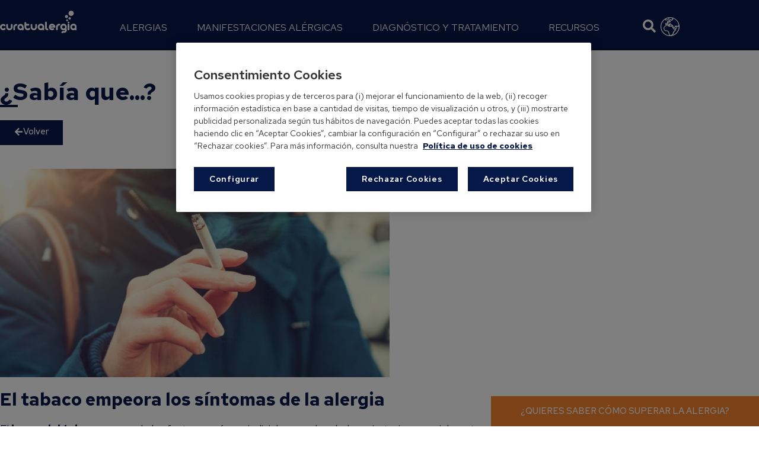

--- FILE ---
content_type: text/html; charset=UTF-8
request_url: https://curatualergia.com/es/el-tabaco-empeora-los-sintomas-de-la-alergia/
body_size: 45612
content:
<!DOCTYPE html>
<html dir="ltr" lang="es-ES" prefix="og: https://ogp.me/ns#">
<head>
	<meta charset="UTF-8">
		<!-- Inicio del aviso de consentimiento de cookies de OneTrust para curatualergia.com -->
<script type="text/javascript" src="https://cdn-ukwest.onetrust.com/consent/d5290bb8-3c45-4010-b2de-a1476b924b48/OtAutoBlock.js" ></script>
<script src="https://cdn-ukwest.onetrust.com/scripttemplates/otSDKStub.js" data-document-language="true"  type="text/javascript" charset="UTF-8" data-domain-script="d5290bb8-3c45-4010-b2de-a1476b924b48" ></script>
<script type="text/javascript">function OptanonWrapper() { }</script>
<!-- Fin del aviso de consentimiento de cookies de OneTrust para curatualergia.com -->
<title>El tabaco y la alergia: ¿Cómo afecta el humo a los alérgicos?</title>

		<!-- All in One SEO 4.6.5 - aioseo.com -->
		<meta name="description" content="Descubre cómo el humo del tabaco empeora los síntomas de la alergia y qué medidas tomar para reducir la exposición al tabaco si eres alérgico." />
		<meta name="robots" content="max-image-preview:large" />
		<link rel="canonical" href="https://curatualergia.com/es/el-tabaco-empeora-los-sintomas-de-la-alergia/" />
		<meta name="generator" content="All in One SEO (AIOSEO) 4.6.5" />
		<meta property="og:locale" content="es_ES" />
		<meta property="og:site_name" content="Curatualergia -" />
		<meta property="og:type" content="article" />
		<meta property="og:title" content="El tabaco y la alergia: ¿Cómo afecta el humo a los alérgicos?" />
		<meta property="og:description" content="Descubre cómo el humo del tabaco empeora los síntomas de la alergia y qué medidas tomar para reducir la exposición al tabaco si eres alérgico." />
		<meta property="og:url" content="https://curatualergia.com/es/el-tabaco-empeora-los-sintomas-de-la-alergia/" />
		<meta property="og:image" content="https://curatualergia.com/wp-content/uploads/2024/04/logo-curatualergia.svg" />
		<meta property="og:image:secure_url" content="https://curatualergia.com/wp-content/uploads/2024/04/logo-curatualergia.svg" />
		<meta property="article:published_time" content="2024-05-06T15:26:06+00:00" />
		<meta property="article:modified_time" content="2024-10-31T13:45:47+00:00" />
		<meta name="twitter:card" content="summary_large_image" />
		<meta name="twitter:title" content="El tabaco y la alergia: ¿Cómo afecta el humo a los alérgicos?" />
		<meta name="twitter:description" content="Descubre cómo el humo del tabaco empeora los síntomas de la alergia y qué medidas tomar para reducir la exposición al tabaco si eres alérgico." />
		<meta name="twitter:image" content="https://curatualergia.com/wp-content/uploads/2024/04/logo-curatualergia.svg" />
		<script type="application/ld+json" class="aioseo-schema">
			{"@context":"https:\/\/schema.org","@graph":[{"@type":"BlogPosting","@id":"https:\/\/curatualergia.com\/es\/el-tabaco-empeora-los-sintomas-de-la-alergia\/#blogposting","name":"El tabaco y la alergia: \u00bfC\u00f3mo afecta el humo a los al\u00e9rgicos?","headline":"El tabaco empeora los s\u00edntomas de la alergia","author":{"@id":"https:\/\/curatualergia.com\/es\/author\/master\/#author"},"publisher":{"@id":"https:\/\/curatualergia.com\/#organization"},"image":{"@type":"ImageObject","url":"https:\/\/curatualergia.com\/wp-content\/uploads\/2024\/05\/sintomas-tabaco-empeora.jpg","width":1120,"height":600},"datePublished":"2024-05-06T15:26:06+00:00","dateModified":"2024-10-31T13:45:47+00:00","inLanguage":"es-ES","mainEntityOfPage":{"@id":"https:\/\/curatualergia.com\/es\/el-tabaco-empeora-los-sintomas-de-la-alergia\/#webpage"},"isPartOf":{"@id":"https:\/\/curatualergia.com\/es\/el-tabaco-empeora-los-sintomas-de-la-alergia\/#webpage"},"articleSection":"Sabias Que ES, ES"},{"@type":"BreadcrumbList","@id":"https:\/\/curatualergia.com\/es\/el-tabaco-empeora-los-sintomas-de-la-alergia\/#breadcrumblist","itemListElement":[{"@type":"ListItem","@id":"https:\/\/curatualergia.com\/#listItem","position":1,"name":"Hogar","item":"https:\/\/curatualergia.com\/","nextItem":"https:\/\/curatualergia.com\/es\/el-tabaco-empeora-los-sintomas-de-la-alergia\/#listItem"},{"@type":"ListItem","@id":"https:\/\/curatualergia.com\/es\/el-tabaco-empeora-los-sintomas-de-la-alergia\/#listItem","position":2,"name":"El tabaco empeora los s\u00edntomas de la alergia","previousItem":"https:\/\/curatualergia.com\/#listItem"}]},{"@type":"Organization","@id":"https:\/\/curatualergia.com\/#organization","name":"Curatualergia","url":"https:\/\/curatualergia.com\/","logo":{"@type":"ImageObject","url":"https:\/\/curatualergia.com\/wp-content\/uploads\/2024\/04\/logo-curatualergia.svg","@id":"https:\/\/curatualergia.com\/es\/el-tabaco-empeora-los-sintomas-de-la-alergia\/#organizationLogo","width":142,"height":42,"caption":"logo curatualergia"},"image":{"@id":"https:\/\/curatualergia.com\/es\/el-tabaco-empeora-los-sintomas-de-la-alergia\/#organizationLogo"}},{"@type":"Person","@id":"https:\/\/curatualergia.com\/es\/author\/master\/#author","url":"https:\/\/curatualergia.com\/es\/author\/master\/","name":"@master","image":{"@type":"ImageObject","@id":"https:\/\/curatualergia.com\/es\/el-tabaco-empeora-los-sintomas-de-la-alergia\/#authorImage","url":"https:\/\/secure.gravatar.com\/avatar\/9d4f1375479db44f47a5187727066ab1b0ec6749b865e45131de385a9a384909?s=96&d=mm&r=g","width":96,"height":96,"caption":"@master"}},{"@type":"WebPage","@id":"https:\/\/curatualergia.com\/es\/el-tabaco-empeora-los-sintomas-de-la-alergia\/#webpage","url":"https:\/\/curatualergia.com\/es\/el-tabaco-empeora-los-sintomas-de-la-alergia\/","name":"El tabaco y la alergia: \u00bfC\u00f3mo afecta el humo a los al\u00e9rgicos?","description":"Descubre c\u00f3mo el humo del tabaco empeora los s\u00edntomas de la alergia y qu\u00e9 medidas tomar para reducir la exposici\u00f3n al tabaco si eres al\u00e9rgico.","inLanguage":"es-ES","isPartOf":{"@id":"https:\/\/curatualergia.com\/#website"},"breadcrumb":{"@id":"https:\/\/curatualergia.com\/es\/el-tabaco-empeora-los-sintomas-de-la-alergia\/#breadcrumblist"},"author":{"@id":"https:\/\/curatualergia.com\/es\/author\/master\/#author"},"creator":{"@id":"https:\/\/curatualergia.com\/es\/author\/master\/#author"},"image":{"@type":"ImageObject","url":"https:\/\/curatualergia.com\/wp-content\/uploads\/2024\/05\/sintomas-tabaco-empeora.jpg","@id":"https:\/\/curatualergia.com\/es\/el-tabaco-empeora-los-sintomas-de-la-alergia\/#mainImage","width":1120,"height":600},"primaryImageOfPage":{"@id":"https:\/\/curatualergia.com\/es\/el-tabaco-empeora-los-sintomas-de-la-alergia\/#mainImage"},"datePublished":"2024-05-06T15:26:06+00:00","dateModified":"2024-10-31T13:45:47+00:00"},{"@type":"WebSite","@id":"https:\/\/curatualergia.com\/#website","url":"https:\/\/curatualergia.com\/","name":"Curatualergia","inLanguage":"es-ES","publisher":{"@id":"https:\/\/curatualergia.com\/#organization"}}]}
		</script>
		<!-- All in One SEO -->


<!-- Google Tag Manager for WordPress by gtm4wp.com -->
<script data-cfasync="false" data-pagespeed-no-defer>
	var gtm4wp_datalayer_name = "dataLayer";
	var dataLayer = dataLayer || [];
</script>
<!-- End Google Tag Manager for WordPress by gtm4wp.com --><meta name="viewport" content="width=device-width, initial-scale=1"><link rel="alternate" type="application/rss+xml" title="Curatualergia &raquo; Feed" href="https://curatualergia.com/es/feed/" />
<link rel="alternate" type="application/rss+xml" title="Curatualergia &raquo; Feed de los comentarios" href="https://curatualergia.com/es/comments/feed/" />
<link rel="alternate" title="oEmbed (JSON)" type="application/json+oembed" href="https://curatualergia.com/wp-json/oembed/1.0/embed?url=https%3A%2F%2Fcuratualergia.com%2Fes%2Fel-tabaco-empeora-los-sintomas-de-la-alergia%2F" />
<link rel="alternate" title="oEmbed (XML)" type="text/xml+oembed" href="https://curatualergia.com/wp-json/oembed/1.0/embed?url=https%3A%2F%2Fcuratualergia.com%2Fes%2Fel-tabaco-empeora-los-sintomas-de-la-alergia%2F&#038;format=xml" />
<style id='wp-img-auto-sizes-contain-inline-css'>
img:is([sizes=auto i],[sizes^="auto," i]){contain-intrinsic-size:3000px 1500px}
/*# sourceURL=wp-img-auto-sizes-contain-inline-css */
</style>
<link rel='stylesheet' id='elementor-frontend-css' href='https://curatualergia.com/wp-content/plugins/elementor/assets/css/frontend-lite.min.css?ver=3.22.3' media='all' />
<link rel='stylesheet' id='eael-general-css' href='https://curatualergia.com/wp-content/plugins/essential-addons-for-elementor-lite/assets/front-end/css/view/general.min.css?ver=5.9.25' media='all' />
<link rel='stylesheet' id='eael-20-css' href='https://curatualergia.com/wp-content/uploads/essential-addons-elementor/eael-20.css?ver=1730382347' media='all' />
<style id='wp-emoji-styles-inline-css'>

	img.wp-smiley, img.emoji {
		display: inline !important;
		border: none !important;
		box-shadow: none !important;
		height: 1em !important;
		width: 1em !important;
		margin: 0 0.07em !important;
		vertical-align: -0.1em !important;
		background: none !important;
		padding: 0 !important;
	}
/*# sourceURL=wp-emoji-styles-inline-css */
</style>
<style id='classic-theme-styles-inline-css'>
/*! This file is auto-generated */
.wp-block-button__link{color:#fff;background-color:#32373c;border-radius:9999px;box-shadow:none;text-decoration:none;padding:calc(.667em + 2px) calc(1.333em + 2px);font-size:1.125em}.wp-block-file__button{background:#32373c;color:#fff;text-decoration:none}
/*# sourceURL=/wp-includes/css/classic-themes.min.css */
</style>
<link rel='stylesheet' id='generate-style-css' href='https://curatualergia.com/wp-content/themes/generatepress/assets/css/main.min.css?ver=3.4.0' media='all' />
<style id='generate-style-inline-css'>
body{background-color:var(--base-2);color:var(--contrast);}a{color:var(--accent);}a{text-decoration:underline;}.entry-title a, .site-branding a, a.button, .wp-block-button__link, .main-navigation a{text-decoration:none;}a:hover, a:focus, a:active{color:var(--contrast);}.wp-block-group__inner-container{max-width:1200px;margin-left:auto;margin-right:auto;}:root{--contrast:#222222;--contrast-2:#575760;--contrast-3:#b2b2be;--base:#f0f0f0;--base-2:#f7f8f9;--base-3:#ffffff;--accent:#1e73be;}:root .has-contrast-color{color:var(--contrast);}:root .has-contrast-background-color{background-color:var(--contrast);}:root .has-contrast-2-color{color:var(--contrast-2);}:root .has-contrast-2-background-color{background-color:var(--contrast-2);}:root .has-contrast-3-color{color:var(--contrast-3);}:root .has-contrast-3-background-color{background-color:var(--contrast-3);}:root .has-base-color{color:var(--base);}:root .has-base-background-color{background-color:var(--base);}:root .has-base-2-color{color:var(--base-2);}:root .has-base-2-background-color{background-color:var(--base-2);}:root .has-base-3-color{color:var(--base-3);}:root .has-base-3-background-color{background-color:var(--base-3);}:root .has-accent-color{color:var(--accent);}:root .has-accent-background-color{background-color:var(--accent);}.top-bar{background-color:#636363;color:#ffffff;}.top-bar a{color:#ffffff;}.top-bar a:hover{color:#303030;}.site-header{background-color:var(--base-3);}.main-title a,.main-title a:hover{color:var(--contrast);}.site-description{color:var(--contrast-2);}.mobile-menu-control-wrapper .menu-toggle,.mobile-menu-control-wrapper .menu-toggle:hover,.mobile-menu-control-wrapper .menu-toggle:focus,.has-inline-mobile-toggle #site-navigation.toggled{background-color:rgba(0, 0, 0, 0.02);}.main-navigation,.main-navigation ul ul{background-color:var(--base-3);}.main-navigation .main-nav ul li a, .main-navigation .menu-toggle, .main-navigation .menu-bar-items{color:var(--contrast);}.main-navigation .main-nav ul li:not([class*="current-menu-"]):hover > a, .main-navigation .main-nav ul li:not([class*="current-menu-"]):focus > a, .main-navigation .main-nav ul li.sfHover:not([class*="current-menu-"]) > a, .main-navigation .menu-bar-item:hover > a, .main-navigation .menu-bar-item.sfHover > a{color:var(--accent);}button.menu-toggle:hover,button.menu-toggle:focus{color:var(--contrast);}.main-navigation .main-nav ul li[class*="current-menu-"] > a{color:var(--accent);}.navigation-search input[type="search"],.navigation-search input[type="search"]:active, .navigation-search input[type="search"]:focus, .main-navigation .main-nav ul li.search-item.active > a, .main-navigation .menu-bar-items .search-item.active > a{color:var(--accent);}.main-navigation ul ul{background-color:var(--base);}.separate-containers .inside-article, .separate-containers .comments-area, .separate-containers .page-header, .one-container .container, .separate-containers .paging-navigation, .inside-page-header{background-color:var(--base-3);}.entry-title a{color:var(--contrast);}.entry-title a:hover{color:var(--contrast-2);}.entry-meta{color:var(--contrast-2);}.sidebar .widget{background-color:var(--base-3);}.footer-widgets{background-color:var(--base-3);}.site-info{background-color:var(--base-3);}input[type="text"],input[type="email"],input[type="url"],input[type="password"],input[type="search"],input[type="tel"],input[type="number"],textarea,select{color:var(--contrast);background-color:var(--base-2);border-color:var(--base);}input[type="text"]:focus,input[type="email"]:focus,input[type="url"]:focus,input[type="password"]:focus,input[type="search"]:focus,input[type="tel"]:focus,input[type="number"]:focus,textarea:focus,select:focus{color:var(--contrast);background-color:var(--base-2);border-color:var(--contrast-3);}button,html input[type="button"],input[type="reset"],input[type="submit"],a.button,a.wp-block-button__link:not(.has-background){color:#ffffff;background-color:#55555e;}button:hover,html input[type="button"]:hover,input[type="reset"]:hover,input[type="submit"]:hover,a.button:hover,button:focus,html input[type="button"]:focus,input[type="reset"]:focus,input[type="submit"]:focus,a.button:focus,a.wp-block-button__link:not(.has-background):active,a.wp-block-button__link:not(.has-background):focus,a.wp-block-button__link:not(.has-background):hover{color:#ffffff;background-color:#3f4047;}a.generate-back-to-top{background-color:rgba( 0,0,0,0.4 );color:#ffffff;}a.generate-back-to-top:hover,a.generate-back-to-top:focus{background-color:rgba( 0,0,0,0.6 );color:#ffffff;}:root{--gp-search-modal-bg-color:var(--base-3);--gp-search-modal-text-color:var(--contrast);--gp-search-modal-overlay-bg-color:rgba(0,0,0,0.2);}@media (max-width:768px){.main-navigation .menu-bar-item:hover > a, .main-navigation .menu-bar-item.sfHover > a{background:none;color:var(--contrast);}}.nav-below-header .main-navigation .inside-navigation.grid-container, .nav-above-header .main-navigation .inside-navigation.grid-container{padding:0px 20px 0px 20px;}.site-main .wp-block-group__inner-container{padding:40px;}.separate-containers .paging-navigation{padding-top:20px;padding-bottom:20px;}.entry-content .alignwide, body:not(.no-sidebar) .entry-content .alignfull{margin-left:-40px;width:calc(100% + 80px);max-width:calc(100% + 80px);}.rtl .menu-item-has-children .dropdown-menu-toggle{padding-left:20px;}.rtl .main-navigation .main-nav ul li.menu-item-has-children > a{padding-right:20px;}@media (max-width:768px){.separate-containers .inside-article, .separate-containers .comments-area, .separate-containers .page-header, .separate-containers .paging-navigation, .one-container .site-content, .inside-page-header{padding:30px;}.site-main .wp-block-group__inner-container{padding:30px;}.inside-top-bar{padding-right:30px;padding-left:30px;}.inside-header{padding-right:30px;padding-left:30px;}.widget-area .widget{padding-top:30px;padding-right:30px;padding-bottom:30px;padding-left:30px;}.footer-widgets-container{padding-top:30px;padding-right:30px;padding-bottom:30px;padding-left:30px;}.inside-site-info{padding-right:30px;padding-left:30px;}.entry-content .alignwide, body:not(.no-sidebar) .entry-content .alignfull{margin-left:-30px;width:calc(100% + 60px);max-width:calc(100% + 60px);}.one-container .site-main .paging-navigation{margin-bottom:20px;}}/* End cached CSS */.is-right-sidebar{width:30%;}.is-left-sidebar{width:30%;}.site-content .content-area{width:70%;}@media (max-width:768px){.main-navigation .menu-toggle,.sidebar-nav-mobile:not(#sticky-placeholder){display:block;}.main-navigation ul,.gen-sidebar-nav,.main-navigation:not(.slideout-navigation):not(.toggled) .main-nav > ul,.has-inline-mobile-toggle #site-navigation .inside-navigation > *:not(.navigation-search):not(.main-nav){display:none;}.nav-align-right .inside-navigation,.nav-align-center .inside-navigation{justify-content:space-between;}.has-inline-mobile-toggle .mobile-menu-control-wrapper{display:flex;flex-wrap:wrap;}.has-inline-mobile-toggle .inside-header{flex-direction:row;text-align:left;flex-wrap:wrap;}.has-inline-mobile-toggle .header-widget,.has-inline-mobile-toggle #site-navigation{flex-basis:100%;}.nav-float-left .has-inline-mobile-toggle #site-navigation{order:10;}}
.elementor-template-full-width .site-content{display:block;}
/*# sourceURL=generate-style-inline-css */
</style>
<link rel='stylesheet' id='generate-child-css' href='https://curatualergia.com/wp-content/themes/generatepress-child/style.css?ver=1730733708' media='all' />
<link rel='stylesheet' id='swiper-css' href='https://curatualergia.com/wp-content/plugins/elementor/assets/lib/swiper/v8/css/swiper.min.css?ver=8.4.5' media='all' />
<link rel='stylesheet' id='elementor-post-345-css' href='https://curatualergia.com/wp-content/uploads/elementor/css/post-345.css?ver=1738247631' media='all' />
<link rel='stylesheet' id='elementor-pro-css' href='https://curatualergia.com/wp-content/plugins/elementor-pro/assets/css/frontend-lite.min.css?ver=3.22.1' media='all' />
<link rel='stylesheet' id='elementor-global-css' href='https://curatualergia.com/wp-content/uploads/elementor/css/global.css?ver=1738247637' media='all' />
<link rel='stylesheet' id='elementor-post-5603-css' href='https://curatualergia.com/wp-content/uploads/elementor/css/post-5603.css?ver=1738251761' media='all' />
<link rel='stylesheet' id='elementor-post-2528-css' href='https://curatualergia.com/wp-content/uploads/elementor/css/post-2528.css?ver=1738247637' media='all' />
<link rel='stylesheet' id='elementor-post-20-css' href='https://curatualergia.com/wp-content/uploads/elementor/css/post-20.css?ver=1738247638' media='all' />
<link rel='stylesheet' id='elementor-post-106-css' href='https://curatualergia.com/wp-content/uploads/elementor/css/post-106.css?ver=1744727612' media='all' />
<link rel='stylesheet' id='google-fonts-1-css' href='https://fonts.googleapis.com/css?family=Red+Hat+Text%3A100%2C100italic%2C200%2C200italic%2C300%2C300italic%2C400%2C400italic%2C500%2C500italic%2C600%2C600italic%2C700%2C700italic%2C800%2C800italic%2C900%2C900italic%7CRoboto%3A100%2C100italic%2C200%2C200italic%2C300%2C300italic%2C400%2C400italic%2C500%2C500italic%2C600%2C600italic%2C700%2C700italic%2C800%2C800italic%2C900%2C900italic%7CPoppins%3A100%2C100italic%2C200%2C200italic%2C300%2C300italic%2C400%2C400italic%2C500%2C500italic%2C600%2C600italic%2C700%2C700italic%2C800%2C800italic%2C900%2C900italic&#038;display=swap&#038;ver=6.9' media='all' />
<link rel="preconnect" href="https://fonts.gstatic.com/" crossorigin><script src="https://curatualergia.com/wp-includes/js/jquery/jquery.min.js?ver=3.7.1" id="jquery-core-js"></script>
<script src="https://curatualergia.com/wp-includes/js/jquery/jquery-migrate.min.js?ver=3.4.1" id="jquery-migrate-js"></script>
<link rel="https://api.w.org/" href="https://curatualergia.com/wp-json/" /><link rel="alternate" title="JSON" type="application/json" href="https://curatualergia.com/wp-json/wp/v2/posts/5603" /><link rel="EditURI" type="application/rsd+xml" title="RSD" href="https://curatualergia.com/xmlrpc.php?rsd" />
<meta name="generator" content="WordPress 6.9" />
<link rel='shortlink' href='https://curatualergia.com/?p=5603' />
<!-- start Simple Custom CSS and JS -->
<style>
.search {
	background: transparent !important;
	cursor: auto !important;
	&:hover {
		background: transparent !important;
	}
}

.broken_link, a.broken_link {
   text-decoration: none !important;
}

#search {
	width: 100%;
	min-height: calc(100vh - 369px);
}

.btn {
	color: #FFF !important;
    border-radius: 0;
    font-size: 16px;
    line-height: 1.4;
    padding: 10px 20px;
    height: auto;
    border-color: #061848;
	background-color: #061848;
    border-style: solid;
    border-width: 1px;
	transition: .3s ease-out;
}

.btn:hover {
	border-color: #566898 !important;
	background-color: #566898 !important;
}

.content-center {
	align-content: center;
	justify-content: center;
	display: flex;
}

.mt-60 {
	margin-top: 60px;
}</style>
<!-- end Simple Custom CSS and JS -->
<!-- start Simple Custom CSS and JS -->
<style>
html, body {
	font-family: "Red Hat Text" !important;
	background: #FFF;
}



/*
.elementor-location-header {
	margin-bottom: 82px !important;
}*/

#onetrust-pc-sdk .ot-title-cntr {
	width: 100% !important;
}

.ot-sdk-container a {
	color: #061848 !important;
}

#onetrust-accept-btn-handler, #onetrust-reject-all-handler, #onetrust-pc-btn-handler {
	background: #061848 !important;
	border: 1px solid #061848 !important;
}

.ot-pc-refuse-all-handler, .onetrust-close-btn-handler {
	background: #061848 !important;
	border: 1px solid #061848 !important;
	max-width: 100% !important;
	margin-right: 15px !important;
}

.ot-cat-item h3, .ot-active-menu h3 {
	font-size: 18px !important;
}

.escucha-alergologo .eael-entry-wrapper {
	display: flex !important;
    flex-direction: column !important;
}

.escucha-alergologo .eael-entry-wrapper .eael-entry-header {
	order: 0 !important;
}

.escucha-alergologo .eael-entry-wrapper .eael-entry-content {
	order: 2 !important;
}

.escucha-alergologo .eael-entry-wrapper .eael-post-elements-readmore-btn {
	background: #448adf !important;
}

.escucha-alergologo .eael-entry-wrapper  .eael-entry-meta>span {
	margin-top: 5px !important;
	margin-bottom: 12px !important;
}

.escucha-alergologo .eael-entry-wrapper .eael-posted-by a {
	pointer-events: none !important;
	text-decoration: none !important;
	color: #061848 !important;
	font-size: 16px !important;
}

.escucha-alergologo .eael-entry-wrapper .eael-entry-footer {
	order: 1 !important;
}

.translate-menu-canvas .sub-menu {
	display: flex !important;
	width: 100% !important;
    justify-content: center !important;
} 

.translate-menu-canvas .has-submenu {
	display: none !important;
}

.translate-menu-canvas .elementor-nav-menu--dropdown .menu-item a {
	padding: 12px 25px 12px 20px !important
}

.translate-menu-canvas li.lang-item.lang-item-es.current-lang a {
	background: #fff !important;
	color: #061848 !important; 
}

.translate-menu-canvas .current-lang .elementor-sub-item {
	background: #fff !important;
	color: #061848 !important; 
}

.accordion-map .elementor-accordion .elementor-accordion-item {
	border: none !important;
}

.accordion-map .elementor-tab-title.elementor-active, .accordion-map .elementor-tab-title, .accordion-map .elementor-tab-title:hover  {
	background: #fff !important;
	color: #061848 !important;
	border: none !important;
	border-top: 1px solid #1b998b!important;
}

.polinic_map .circle {
    align-items: center;
    background-color: #061848;
    border-radius: 15px;
    color: #fff;
    cursor: pointer;
    display: flex;
    font-size: 26px;
    font-weight: 600;
    height: 26px;
    justify-content: center;
    position: absolute;
    width: 26px;
}

.polinic_map .circle-norte {
    right: 47%;
    top: 10%;
}

.polinic_map .circle-centro {
    right: 43%;
    top: 42%;
}

.polinic_map .circle-mediterranea {
    right: 52%;
    top: 68%;
}

.polinic_map .circle-canarias {
    left: 20%;
    top: 89%;
}

.read-more {
	cursor: pointer !important;
}

.hide {
	display: none !important;
}

.mb-1 {
	margin-bottom: 1% !important;
}
.mb-2 {
	margin-bottom: 2% !important;
}


.display-posts-listing a[role="button"] {
	display: none !important;
}

.display-posts-listing .post-title {
	display: none !important;
}


.display-posts-listing p:nth-child(9) {
	display: none !important;
}

.display-posts-listing p button {
	display: none !important;
}

.display-posts-listing h1 {
	display: none !important;
}

.eael-load-more-button {
	background: #061848 !important;
	padding: 10px 25px !important;
	margin-top: 25px !important;
}

.eael-grid-post-holder-inner {
	padding: 15px !important;
	background: rgba(68,138,223,.07)!important;
}

.eael-grid-post-excerpt p {
	font-size: 16px !important;
	color: #000 !important;
}

.eael-post-elements-readmore-btn {
	font-size: 16px !important;
	width: 100% !important;
	font-size: 16px !important;
	background: #53b1a7!important;
	text-align: center !important;
	color: #fff !important;
	padding: 10px 0 !important;
	margin-top: 20px !important;
}

.display-posts-listing {
	margin-left: 0 !important;
}

.display-posts-listing a.title, .display-posts-listing ::marker {
	color: #fff !important;
	display: none !important;
}

.display-posts-listing img {
	width: 65% !important;
}

.display-posts-listing .listing-item {
	margin-top: 50px !important;
	padding-bottom: 30px !important;
	border-bottom: 1px solid #000 !important;
}

.display-posts-listing h2 {
	font-size: 30px !important;
	color: #061848 !important;
	font-weight: 700 !important;
}


.display-posts-listing p {
	font-size: 18px !important;
	color: #061848 !important;
}

.hide-when-portuguese:lang(pt) {
	display: none !important;
}

.hide-when-spanish:lang(es) {
	display: none !important;
}

.blue {
	color: #061848 !important;
}

.related-content.e-con.e-child > div:hover, .related-content.e-con.e-child > a:hover, .link-box:hover {
    box-shadow: inset 0 0 0 2000px rgba(6,24,72,.5) !important;
	cursor: pointer !important;
}
.mb-0 {
	margin-bottom: 0 !important;
}

.red {
	color: #ff4d4f;
}

h1, h2, h3, h4, h5, h6, p, span, div, a {
	font-family: "Red Hat Text" !important;
}

.lang-menu .elementor-nav-menu--toggle .elementor-menu-toggle.elementor-active+.elementor-nav-menu__container, .lang-menu .elementor-nav-menu--dropdown {
	left: -25px !important;
	top: 50px !important;
	width: 100px !important;
	border: none !important;
}

.lang-menu .elementor-nav-menu--dropdown:not(.sub-menu) {
	padding: 18px 12px !important;	
	background: #061848 !important;
}

.lang-menu .sub-menu .lang-item .elementor-sub-item {
	padding-left: 0 !important;
}

.lang-menu .elementor-sub-item {
	font-size: 13px !important;
}

.lang-menu .elementor-nav-menu a {
	padding: 0 5px !important;
}

.lang-menu .elementor-nav-menu--dropdown .menu-item .has-submenu {
	padding: 2px 20px !important;
	background: #fff !important;
	color: #061848 !important;
}

.lang-menu .lang-item {
	border: 1px solid #fff !important;
	margin-top: 15px !important;
}

.elementor-widget-text-editor ul {
	margin-left: 40px;
}

.elementor-widget-text-editor ul li {
	margin-bottom: 10px;
}

.lang-menu .current-lang {
	display: none !important;
}

.lang-menu .sub-menu {
	width: 100% !important;
	display: block !important;
}


h3 {
	font-size: 24px !important;
}

.d-flex {
    display: flex !important;
}

.elementor-menu-toggle svg, .elementor-menu-toggle path, .elementor-nav-menu--dropdown .menu-item a {
	color: #FFF !important;
	fill: #FFF !important;
}

.elementor-20 .elementor-element.elementor-element-1298fb36 .elementor-nav-menu--dropdown,
.elementor-nav-menu--dropdown .menu-item a {
	background-color: #061848 !important;
}

.elementor-widget-container p a {
	color: #FFF;
	text-decoration: underline;
}

.elementor-widget-text-editor a {
	color: #1677ff !important;
	text-decoration: none !important;
}

.elementor-widget-text-editor a:hover {
	color: #69b1ff !important;
}

.current-menu-parent>a,
.elementor-nav-menu>li ul.sub-menu .menu-item a {
	color: #FFF;
}

.current-menu-parent>a>.sub-arrow path {
	color: #FFF !important;
	fill: #FFF !important;
}

.elementor-nav-menu--layout-horizontal .elementor-nav-menu>li ul.sub-menu .menu-item a.elementor-item-active {
	background-color: transparent !important;
	color: #FFF !important;
	font-weight: 700;
}

ul.sub-menu {
	background-color: #061848 !important;
}

.elementor-tabs-wrapper {
	max-width: 1496px;
	margin: auto;
}

.elementor-tab-title {
	font-size: 16px;
    line-height: 1.4;
    padding: 10px 20px;
    height: 45px;
	border-radius: 0 !important;
	border: 1px solid #061848 !important;
	box-shadow: none!important;
	color: #061848 !important;
	transition: .3s ease-out;
}

.elementor-tab-title.elementor-active {
	color: #fff !important;
    background-color: #061848 !important;
}

.elementor-tab-title:hover {
    color: #fff !important;
    background-color: #061848 !important;
}

.elementor-tab-content {
	padding: 0;
}

#grid-alergias .elementor-element:hover .icon,
#grid-manifestacoes .elementor-element:hover .icon {
	display: inline-block;
  transition: transform 0.5s ease-in-out;
  
}

#grid-alergias .elementor-element:hover .icon,
#grid-manifestacoes .elementor-element:hover .icon {
	transform: rotateY(180deg)
}

#grid-manifestacoes .elementor-element:hover * {
	color: #061848;
	fill: #061848;
}

#newsletter-form {
	display: flex;
	flex-direction: column;
	justify-content: flex-start;
}

#newsletter-form label,
#newsletter-form label a,
#newsletter-form label a * {
	color: #FFF;
}

#newsletter-form label a {
	text-decoration: underline;
}

#newsletter-form input[type="email"] {
	margin: 20px 0;
	height: 40px;
	color: #061848;
	border: 1px solid #d9d9d9 !important;
    display: flex;
    font-family: Red Hat Text;
    height: 40px !important;
    max-height: 40px !important;
    padding-inline: 10px !important;
    width: 100%;
}

#newsletter-form input[type="submit"] {
	background-color: #061848;
    border: 0 !important;
    color: #fff;
    cursor: pointer;
    font-family: Red Hat Text;
    font-size: 16px;
    height: 40px;
    padding: 0 20px;
	place-self: center;
}

#allergy-mobile-nav {
	width: 100%;
	background-color: #061848;
	color: #FFF;
	padding: 12px 20px;
}

#allergy-mobile-nav option {
	color: #000;
	background-color: #FFF;
}

.wpcf7-form-control:not(.wpcf7-checkbox, .wpcf7-submit) {
	border: 1px solid #d9d9d9 !important;
    border-inline-end-width: 1px !important;
	background-color: transparent !important;
	width: 100%;
	padding: 8px 15px !important; 
}

.wpcf7-submit {
	color: #fff !important;
    background-color: #142754 !important;
}

.content-h2 h2 {
	font-size: 30px;
}

#icon-searchform {
	cursor: pointer;
}

#header-searchform input {
	background-color: #061848 !important;
    border: 0 !important;
    border-bottom: 1px solid #fff !important;
    color: #fff !important;
	padding-left: 5px;
    font-size: 18px;
	width: 100%;
}

#header-searchform input::placeholder {
    color: #FFF;
    font-style: italic;
}

#header-searchform input::-webkit-input-placeholder {
	color: #fff;
	font-style: italic;
}

#header-searchform input::-moz-placeholder {
	color: #fff;
	font-style: italic;
	opacity: 1;
}

#header-searchform input:-ms-input-placeholder { 
	color: #fff;
	font-style: italic;
}

#header-searchform input:focus {
    outline: none;
    border: 0 !important;
    border-bottom: 1px solid #fff !important;
}

@media screen and (min-width: 800px) {
	
	.elementor-nav-menu--layout-horizontal .elementor-nav-menu>li ul.sub-menu {
		top: calc(100% + 40px) !important;
		padding: 10px;
		grid-gap: 10px;
	}
	
	.menu-item:not(.pll-parent-menu-item) ul.sub-menu {
		width: 620px !important;
	}
	
	.menu-item .sub-arrow {
		display: none !important;
	}
	
	.menu-item:not(.pll-parent-menu-item) ul.sub-menu .menu-item {
		border-color: #FFF !important;
		border-style: solid;
		border-bottom-width: 1px;
		display: inline-block;
		width: calc(50% - 20px);
		box-sizing: border-box;
		float: left; 
		margin: 10px;
	}
	
	.menu-item:not(.pll-parent-menu-item) ul.sub-menu .menu-item a {
		place-content: center;
		text-align: left;
		place-content: flex-start;
		padding: 13px 13px 13px 0 !important;
		border: 0 !important;
		
	}
	
	.elementor-nav-menu--layout-horizontal .elementor-nav-menu>li ul.sub-menu .menu-item:hover a {
		background-color: transparent !important;
		color: #FFF !important;
	}
	
	.open-searchform #main-header-menu {
		display: none !important;
	}
	
	.open-searchform #header-searchform {
		display: block !important;
	}

}

@media screen and (max-width: 800px) {
	.eael-post-grid .eael-entry-header {
		margin-bottom: 10px !important;
	}
	.sub-menu .elementor-sub-item {
		text-align: center !important;
		text-transform: uppercase !important;
		display: flex;
    justify-content: center;
	}
	body:not(.home) header {
		margin-bottom: 50px;
	}
	
	.eael-offcanvas-content {
		height: 100vh !important;
	}
	.eael-offcanvas-body {
		height: -webkit-fill-available !important;
	}
	.mobile-canvas .menu-item a.elementor-item-active {
		font-weight: 700 !important;
		border-bottom: 1px solid #4978AA !important;
	}
	.mobile-canvas .menu-item a.elementor-item:not(.elementor-item-active) {
		font-weight: 400 !important;
		border-bottom: 1px solid #4978AA !important;
	}
	
	.elementor-nav-menu--main .elementor-nav-menu ul { 
		position: relative !important;
		margin-left: 0 !important;
		margin-top: 0 !important;
		background-color: transparent !important;
		max-width: 100%;
		margin-left: 0% !important;
	}
	
	.menu-item .sub-menu {
		background-color: transparent !important;
	
	}
	
	.mobile-canvas.elementor-nav-menu--main .elementor-nav-menu ul li {
		display: flex !important;
		justify-content: center !important;
	}
	
	.mobile-canvas.elementor-nav-menu--main .elementor-nav-menu ul li a{
		color: #fff;
		text-decoration: none !important;
	}
	
	.eael-offcanvas-content .eael-offcanvas-body {
		float: left;
		padding-left: 20px;
		padding-right: 20px;
		width: 100%;
	}
	
	.mobile-canvas.sub-arrow {
        position: absolute;
        right: 5% !important;
    }
}


@media screen and (max-width: 800px) {
	.related-content.e-con.e-child > div {
		box-shadow: inset 0 0 0 2000px rgba(6,24,72,.5) !important;
		cursor: pointer !important;
	}
	
	p {
		font-size: 16px !important;
	}
}


@media screen and (max-width: 500px) {
	h1 {
		font-size: 26px !important;
	}
	h2 {
		font-size: 24px !important;
	}
	h3 {
		font-size: 20px !important;
	}
	p {
		font-size: 16px !important;
	}
	.search__title p {
		margin-bottom: 10px;
	}
}

body.search {
	width: 100%;
}

#search {
	padding: 60px 20px;
	display: flex;
	flex-direction: column;
}

.search__title {
	font-size: 20px !important;
	font-style: italic;
	margin-bottom: 10px;
	color: #061848;
    line-height: 1.4;
	align-content: center;
	justify-content: center;
	text-align: center;
}

.search__count {
	font-size: 60px !important;
	font-weight: 700;
	color: #061848;
    line-height: 1.4;
	margin: 0;
}

.search__content h3,
.search__content a,
.search__content .entry,
.search__content .entry *{
	text-decoration: none;
	outline: 0;
}

.search__content h3 {
	color: #061848;
	font-size: 30px !important;
	font-weight: 700;
    line-height: 1.4;
}

.search__content .entry,
.search__content .entry * {
	color: #061848;
	font-size: 16px !important;
	font-weight: 400;
    line-height: 1.4;
}

.search__content .read-more {
	display: none !important;
}

.bar {
	display: flex;
    width: 100%;
    min-width: 100%;
    margin: 30px 0;
	height: .5px;
	background-color: rgba(0, 0, 0, 0.2);
}</style>
<!-- end Simple Custom CSS and JS -->
<!-- start Simple Custom CSS and JS -->
<script>
jQuery(document).ready(function($) {
	$('#icon-searchform').click(function(event) {
		$('#header').toggleClass('open-searchform');
		if ($('#header').hasClass('open-searchform')) {
        	$('#header-searchform input').focus();
   		}
		event.stopPropagation();
	});
	
	$(document).click(function() {
        $('#header').removeClass('open-searchform');
    });
	
	$('#header-searchform').click(function(event) {
        event.stopPropagation();
    });
});</script>
<!-- end Simple Custom CSS and JS -->
<!-- start Simple Custom CSS and JS -->
<script>
jQuery(document).ready(function(){
    // Função para adicionar target="_blank" a links externos
    jQuery("footer a").each(function(){
        // Verifica se o link é externo
        var linkHost = this.hostname; // obtém o domínio do link
        var localHost = window.location.hostname; // obtém o domínio local

        if (linkHost !== localHost) {
            jQuery(this).attr("target", "_blank"); // Adiciona target="_blank" se for externo
        }
    });
});</script>
<!-- end Simple Custom CSS and JS -->

<!-- Google Tag Manager for WordPress by gtm4wp.com -->
<!-- GTM Container placement set to automatic -->
<script data-cfasync="false" data-pagespeed-no-defer type="text/javascript">
	var dataLayer_content = {"pagePostType":"post","pagePostType2":"single-post","pageCategory":["sabias-que"],"pagePostAuthor":"@master"};
	dataLayer.push( dataLayer_content );
</script>
<script data-cfasync="false">
(function(w,d,s,l,i){w[l]=w[l]||[];w[l].push({'gtm.start':
new Date().getTime(),event:'gtm.js'});var f=d.getElementsByTagName(s)[0],
j=d.createElement(s),dl=l!='dataLayer'?'&l='+l:'';j.async=true;j.src=
'//www.googletagmanager.com/gtm.js?id='+i+dl;f.parentNode.insertBefore(j,f);
})(window,document,'script','dataLayer','GTM-TS4WL26');
</script>
<!-- End Google Tag Manager for WordPress by gtm4wp.com --><meta name="generator" content="Elementor 3.22.3; features: e_optimized_assets_loading, e_optimized_css_loading, e_font_icon_svg, additional_custom_breakpoints; settings: css_print_method-external, google_font-enabled, font_display-swap">
<style type="text/css">.broken_link, a.broken_link {
	text-decoration: line-through;
}</style><link rel="icon" href="https://curatualergia.com/wp-content/uploads/2024/04/cropped-favicon-32x32-1-32x32.png" sizes="32x32" />
<link rel="icon" href="https://curatualergia.com/wp-content/uploads/2024/04/cropped-favicon-32x32-1-192x192.png" sizes="192x192" />
<link rel="apple-touch-icon" href="https://curatualergia.com/wp-content/uploads/2024/04/cropped-favicon-32x32-1-180x180.png" />
<meta name="msapplication-TileImage" content="https://curatualergia.com/wp-content/uploads/2024/04/cropped-favicon-32x32-1-270x270.png" />
<style id='global-styles-inline-css'>
:root{--wp--preset--aspect-ratio--square: 1;--wp--preset--aspect-ratio--4-3: 4/3;--wp--preset--aspect-ratio--3-4: 3/4;--wp--preset--aspect-ratio--3-2: 3/2;--wp--preset--aspect-ratio--2-3: 2/3;--wp--preset--aspect-ratio--16-9: 16/9;--wp--preset--aspect-ratio--9-16: 9/16;--wp--preset--color--black: #000000;--wp--preset--color--cyan-bluish-gray: #abb8c3;--wp--preset--color--white: #ffffff;--wp--preset--color--pale-pink: #f78da7;--wp--preset--color--vivid-red: #cf2e2e;--wp--preset--color--luminous-vivid-orange: #ff6900;--wp--preset--color--luminous-vivid-amber: #fcb900;--wp--preset--color--light-green-cyan: #7bdcb5;--wp--preset--color--vivid-green-cyan: #00d084;--wp--preset--color--pale-cyan-blue: #8ed1fc;--wp--preset--color--vivid-cyan-blue: #0693e3;--wp--preset--color--vivid-purple: #9b51e0;--wp--preset--color--contrast: var(--contrast);--wp--preset--color--contrast-2: var(--contrast-2);--wp--preset--color--contrast-3: var(--contrast-3);--wp--preset--color--base: var(--base);--wp--preset--color--base-2: var(--base-2);--wp--preset--color--base-3: var(--base-3);--wp--preset--color--accent: var(--accent);--wp--preset--gradient--vivid-cyan-blue-to-vivid-purple: linear-gradient(135deg,rgb(6,147,227) 0%,rgb(155,81,224) 100%);--wp--preset--gradient--light-green-cyan-to-vivid-green-cyan: linear-gradient(135deg,rgb(122,220,180) 0%,rgb(0,208,130) 100%);--wp--preset--gradient--luminous-vivid-amber-to-luminous-vivid-orange: linear-gradient(135deg,rgb(252,185,0) 0%,rgb(255,105,0) 100%);--wp--preset--gradient--luminous-vivid-orange-to-vivid-red: linear-gradient(135deg,rgb(255,105,0) 0%,rgb(207,46,46) 100%);--wp--preset--gradient--very-light-gray-to-cyan-bluish-gray: linear-gradient(135deg,rgb(238,238,238) 0%,rgb(169,184,195) 100%);--wp--preset--gradient--cool-to-warm-spectrum: linear-gradient(135deg,rgb(74,234,220) 0%,rgb(151,120,209) 20%,rgb(207,42,186) 40%,rgb(238,44,130) 60%,rgb(251,105,98) 80%,rgb(254,248,76) 100%);--wp--preset--gradient--blush-light-purple: linear-gradient(135deg,rgb(255,206,236) 0%,rgb(152,150,240) 100%);--wp--preset--gradient--blush-bordeaux: linear-gradient(135deg,rgb(254,205,165) 0%,rgb(254,45,45) 50%,rgb(107,0,62) 100%);--wp--preset--gradient--luminous-dusk: linear-gradient(135deg,rgb(255,203,112) 0%,rgb(199,81,192) 50%,rgb(65,88,208) 100%);--wp--preset--gradient--pale-ocean: linear-gradient(135deg,rgb(255,245,203) 0%,rgb(182,227,212) 50%,rgb(51,167,181) 100%);--wp--preset--gradient--electric-grass: linear-gradient(135deg,rgb(202,248,128) 0%,rgb(113,206,126) 100%);--wp--preset--gradient--midnight: linear-gradient(135deg,rgb(2,3,129) 0%,rgb(40,116,252) 100%);--wp--preset--font-size--small: 13px;--wp--preset--font-size--medium: 20px;--wp--preset--font-size--large: 36px;--wp--preset--font-size--x-large: 42px;--wp--preset--spacing--20: 0.44rem;--wp--preset--spacing--30: 0.67rem;--wp--preset--spacing--40: 1rem;--wp--preset--spacing--50: 1.5rem;--wp--preset--spacing--60: 2.25rem;--wp--preset--spacing--70: 3.38rem;--wp--preset--spacing--80: 5.06rem;--wp--preset--shadow--natural: 6px 6px 9px rgba(0, 0, 0, 0.2);--wp--preset--shadow--deep: 12px 12px 50px rgba(0, 0, 0, 0.4);--wp--preset--shadow--sharp: 6px 6px 0px rgba(0, 0, 0, 0.2);--wp--preset--shadow--outlined: 6px 6px 0px -3px rgb(255, 255, 255), 6px 6px rgb(0, 0, 0);--wp--preset--shadow--crisp: 6px 6px 0px rgb(0, 0, 0);}:where(.is-layout-flex){gap: 0.5em;}:where(.is-layout-grid){gap: 0.5em;}body .is-layout-flex{display: flex;}.is-layout-flex{flex-wrap: wrap;align-items: center;}.is-layout-flex > :is(*, div){margin: 0;}body .is-layout-grid{display: grid;}.is-layout-grid > :is(*, div){margin: 0;}:where(.wp-block-columns.is-layout-flex){gap: 2em;}:where(.wp-block-columns.is-layout-grid){gap: 2em;}:where(.wp-block-post-template.is-layout-flex){gap: 1.25em;}:where(.wp-block-post-template.is-layout-grid){gap: 1.25em;}.has-black-color{color: var(--wp--preset--color--black) !important;}.has-cyan-bluish-gray-color{color: var(--wp--preset--color--cyan-bluish-gray) !important;}.has-white-color{color: var(--wp--preset--color--white) !important;}.has-pale-pink-color{color: var(--wp--preset--color--pale-pink) !important;}.has-vivid-red-color{color: var(--wp--preset--color--vivid-red) !important;}.has-luminous-vivid-orange-color{color: var(--wp--preset--color--luminous-vivid-orange) !important;}.has-luminous-vivid-amber-color{color: var(--wp--preset--color--luminous-vivid-amber) !important;}.has-light-green-cyan-color{color: var(--wp--preset--color--light-green-cyan) !important;}.has-vivid-green-cyan-color{color: var(--wp--preset--color--vivid-green-cyan) !important;}.has-pale-cyan-blue-color{color: var(--wp--preset--color--pale-cyan-blue) !important;}.has-vivid-cyan-blue-color{color: var(--wp--preset--color--vivid-cyan-blue) !important;}.has-vivid-purple-color{color: var(--wp--preset--color--vivid-purple) !important;}.has-black-background-color{background-color: var(--wp--preset--color--black) !important;}.has-cyan-bluish-gray-background-color{background-color: var(--wp--preset--color--cyan-bluish-gray) !important;}.has-white-background-color{background-color: var(--wp--preset--color--white) !important;}.has-pale-pink-background-color{background-color: var(--wp--preset--color--pale-pink) !important;}.has-vivid-red-background-color{background-color: var(--wp--preset--color--vivid-red) !important;}.has-luminous-vivid-orange-background-color{background-color: var(--wp--preset--color--luminous-vivid-orange) !important;}.has-luminous-vivid-amber-background-color{background-color: var(--wp--preset--color--luminous-vivid-amber) !important;}.has-light-green-cyan-background-color{background-color: var(--wp--preset--color--light-green-cyan) !important;}.has-vivid-green-cyan-background-color{background-color: var(--wp--preset--color--vivid-green-cyan) !important;}.has-pale-cyan-blue-background-color{background-color: var(--wp--preset--color--pale-cyan-blue) !important;}.has-vivid-cyan-blue-background-color{background-color: var(--wp--preset--color--vivid-cyan-blue) !important;}.has-vivid-purple-background-color{background-color: var(--wp--preset--color--vivid-purple) !important;}.has-black-border-color{border-color: var(--wp--preset--color--black) !important;}.has-cyan-bluish-gray-border-color{border-color: var(--wp--preset--color--cyan-bluish-gray) !important;}.has-white-border-color{border-color: var(--wp--preset--color--white) !important;}.has-pale-pink-border-color{border-color: var(--wp--preset--color--pale-pink) !important;}.has-vivid-red-border-color{border-color: var(--wp--preset--color--vivid-red) !important;}.has-luminous-vivid-orange-border-color{border-color: var(--wp--preset--color--luminous-vivid-orange) !important;}.has-luminous-vivid-amber-border-color{border-color: var(--wp--preset--color--luminous-vivid-amber) !important;}.has-light-green-cyan-border-color{border-color: var(--wp--preset--color--light-green-cyan) !important;}.has-vivid-green-cyan-border-color{border-color: var(--wp--preset--color--vivid-green-cyan) !important;}.has-pale-cyan-blue-border-color{border-color: var(--wp--preset--color--pale-cyan-blue) !important;}.has-vivid-cyan-blue-border-color{border-color: var(--wp--preset--color--vivid-cyan-blue) !important;}.has-vivid-purple-border-color{border-color: var(--wp--preset--color--vivid-purple) !important;}.has-vivid-cyan-blue-to-vivid-purple-gradient-background{background: var(--wp--preset--gradient--vivid-cyan-blue-to-vivid-purple) !important;}.has-light-green-cyan-to-vivid-green-cyan-gradient-background{background: var(--wp--preset--gradient--light-green-cyan-to-vivid-green-cyan) !important;}.has-luminous-vivid-amber-to-luminous-vivid-orange-gradient-background{background: var(--wp--preset--gradient--luminous-vivid-amber-to-luminous-vivid-orange) !important;}.has-luminous-vivid-orange-to-vivid-red-gradient-background{background: var(--wp--preset--gradient--luminous-vivid-orange-to-vivid-red) !important;}.has-very-light-gray-to-cyan-bluish-gray-gradient-background{background: var(--wp--preset--gradient--very-light-gray-to-cyan-bluish-gray) !important;}.has-cool-to-warm-spectrum-gradient-background{background: var(--wp--preset--gradient--cool-to-warm-spectrum) !important;}.has-blush-light-purple-gradient-background{background: var(--wp--preset--gradient--blush-light-purple) !important;}.has-blush-bordeaux-gradient-background{background: var(--wp--preset--gradient--blush-bordeaux) !important;}.has-luminous-dusk-gradient-background{background: var(--wp--preset--gradient--luminous-dusk) !important;}.has-pale-ocean-gradient-background{background: var(--wp--preset--gradient--pale-ocean) !important;}.has-electric-grass-gradient-background{background: var(--wp--preset--gradient--electric-grass) !important;}.has-midnight-gradient-background{background: var(--wp--preset--gradient--midnight) !important;}.has-small-font-size{font-size: var(--wp--preset--font-size--small) !important;}.has-medium-font-size{font-size: var(--wp--preset--font-size--medium) !important;}.has-large-font-size{font-size: var(--wp--preset--font-size--large) !important;}.has-x-large-font-size{font-size: var(--wp--preset--font-size--x-large) !important;}
/*# sourceURL=global-styles-inline-css */
</style>
<link rel='stylesheet' id='elementor-post-3571-css' href='https://curatualergia.com/wp-content/uploads/elementor/css/post-3571.css?ver=1738247639' media='all' />
<link rel='stylesheet' id='eael-2575-css' href='https://curatualergia.com/wp-content/uploads/essential-addons-elementor/eael-2575.css?ver=1736248515' media='all' />
<link rel='stylesheet' id='elementor-post-2575-css' href='https://curatualergia.com/wp-content/uploads/elementor/css/post-2575.css?ver=1738247649' media='all' />
<link rel='stylesheet' id='e-animations-css' href='https://curatualergia.com/wp-content/plugins/elementor/assets/lib/animations/animations.min.css?ver=3.22.3' media='all' />
<link rel='stylesheet' id='elementor-post-2912-css' href='https://curatualergia.com/wp-content/uploads/elementor/css/post-2912.css?ver=1738247649' media='all' />
</head>

<body class="wp-singular post-template post-template-elementor_header_footer single single-post postid-5603 single-format-standard wp-custom-logo wp-embed-responsive wp-theme-generatepress wp-child-theme-generatepress-child right-sidebar nav-float-right separate-containers header-aligned-left dropdown-hover featured-image-active elementor-default elementor-template-full-width elementor-kit-345 elementor-page elementor-page-5603 full-width-content" itemtype="https://schema.org/Blog" itemscope>
	
<!-- GTM Container placement set to automatic -->
<!-- Google Tag Manager (noscript) -->
				<noscript><iframe src="https://www.googletagmanager.com/ns.html?id=GTM-TS4WL26" height="0" width="0" style="display:none;visibility:hidden" aria-hidden="true"></iframe></noscript>
<!-- End Google Tag Manager (noscript) -->
<!-- GTM Container placement set to automatic -->
<!-- Google Tag Manager (noscript) --><a class="screen-reader-text skip-link" href="#content" title="Saltar al contenido">Saltar al contenido</a>		<div data-elementor-type="header" data-elementor-id="20" class="elementor elementor-20 elementor-location-header" data-elementor-post-type="elementor_library">
			<div data-particle_enable="false" data-particle-mobile-disabled="false" class="elementor-element elementor-element-6b11fe43 e-con-full e-flex e-con e-parent" data-id="6b11fe43" data-element_type="container" id="header" data-settings="{&quot;background_background&quot;:&quot;classic&quot;}">
		<div data-particle_enable="false" data-particle-mobile-disabled="false" class="elementor-element elementor-element-5636359 header-content e-flex e-con-boxed e-con e-child" data-id="5636359" data-element_type="container">
					<div class="e-con-inner">
		<div data-particle_enable="false" data-particle-mobile-disabled="false" class="elementor-element elementor-element-2fb12ad e-con-full e-flex e-con e-child" data-id="2fb12ad" data-element_type="container">
				<div class="elementor-element elementor-element-fb7d38d elementor-widget__width-initial hide-when-spanish elementor-widget elementor-widget-image" data-id="fb7d38d" data-element_type="widget" data-widget_type="image.default">
				<div class="elementor-widget-container">
			<style>/*! elementor - v3.22.0 - 26-06-2024 */
.elementor-widget-image{text-align:center}.elementor-widget-image a{display:inline-block}.elementor-widget-image a img[src$=".svg"]{width:48px}.elementor-widget-image img{vertical-align:middle;display:inline-block}</style>											<a href="https://curatualergia.com/pt/">
							<img width="142" height="42" src="https://curatualergia.com/wp-content/uploads/2024/04/logo-curatualergia.svg" class="attachment-medium_large size-medium_large wp-image-22" alt="logo curatualergia" />								</a>
													</div>
				</div>
				<div class="elementor-element elementor-element-2daab97 elementor-widget__width-initial hide-when-portuguese elementor-widget elementor-widget-image" data-id="2daab97" data-element_type="widget" data-widget_type="image.default">
				<div class="elementor-widget-container">
														<a href="https://curatualergia.com/es/">
							<img width="142" height="42" src="https://curatualergia.com/wp-content/uploads/2024/04/logo-curatualergia.svg" class="attachment-medium_large size-medium_large wp-image-22" alt="logo curatualergia" />								</a>
													</div>
				</div>
				</div>
		<div data-particle_enable="false" data-particle-mobile-disabled="false" class="elementor-element elementor-element-099dda9 e-con-full e-flex e-con e-child" data-id="099dda9" data-element_type="container">
				<div class="elementor-element elementor-element-1298fb36 elementor-nav-menu__align-center elementor-nav-menu--stretch elementor-nav-menu__text-align-center main-header-menu elementor-hidden-tablet elementor-hidden-mobile elementor-nav-menu--dropdown-tablet elementor-nav-menu--toggle elementor-nav-menu--burger elementor-widget elementor-widget-nav-menu" data-id="1298fb36" data-element_type="widget" id="main-header-menu" data-settings="{&quot;full_width&quot;:&quot;stretch&quot;,&quot;layout&quot;:&quot;horizontal&quot;,&quot;submenu_icon&quot;:{&quot;value&quot;:&quot;&lt;svg class=\&quot;e-font-icon-svg e-fas-caret-down\&quot; viewBox=\&quot;0 0 320 512\&quot; xmlns=\&quot;http:\/\/www.w3.org\/2000\/svg\&quot;&gt;&lt;path d=\&quot;M31.3 192h257.3c17.8 0 26.7 21.5 14.1 34.1L174.1 354.8c-7.8 7.8-20.5 7.8-28.3 0L17.2 226.1C4.6 213.5 13.5 192 31.3 192z\&quot;&gt;&lt;\/path&gt;&lt;\/svg&gt;&quot;,&quot;library&quot;:&quot;fa-solid&quot;},&quot;toggle&quot;:&quot;burger&quot;}" data-widget_type="nav-menu.default">
				<div class="elementor-widget-container">
			<link rel="stylesheet" href="https://curatualergia.com/wp-content/plugins/elementor-pro/assets/css/widget-nav-menu.min.css">			<nav class="elementor-nav-menu--main elementor-nav-menu__container elementor-nav-menu--layout-horizontal e--pointer-underline e--animation-fade">
				<ul id="menu-1-1298fb36" class="elementor-nav-menu"><li class="menu-item menu-item-type-post_type menu-item-object-page menu-item-has-children menu-item-500"><a href="https://curatualergia.com/es/tipos-de-alergia/" class="elementor-item">Alergias</a>
<ul class="sub-menu elementor-nav-menu--dropdown">
	<li class="menu-item menu-item-type-post_type menu-item-object-page menu-item-510"><a href="https://curatualergia.com/es/tipos-de-alergia/alergia-polen/sintomas-causas/" class="elementor-sub-item">Pólenes</a></li>
	<li class="menu-item menu-item-type-post_type menu-item-object-page menu-item-1200"><a href="https://curatualergia.com/es/tipos-de-alergia/alergia-hongos/sintomas-causas/" class="elementor-sub-item">Hongos</a></li>
	<li class="menu-item menu-item-type-post_type menu-item-object-page menu-item-907"><a href="https://curatualergia.com/es/tipos-de-alergia/alergia-acaros-polvo/sintomas-causas/" class="elementor-sub-item">Ácaros del polvo</a></li>
	<li class="menu-item menu-item-type-post_type menu-item-object-page menu-item-1371"><a href="https://curatualergia.com/es/tipos-de-alergia/alergia-insectos/sintomas-causas/" class="elementor-sub-item">Insectos</a></li>
	<li class="menu-item menu-item-type-post_type menu-item-object-page menu-item-1620"><a href="https://curatualergia.com/es/tipos-de-alergia/alergia-animales/sintomas-causas/" class="elementor-sub-item">Animales</a></li>
	<li class="menu-item menu-item-type-post_type menu-item-object-page menu-item-1619"><a href="https://curatualergia.com/es/tipos-de-alergia/alergia-medicamentos/sintomas-causas/" class="elementor-sub-item">Medicamentos</a></li>
	<li class="menu-item menu-item-type-post_type menu-item-object-page menu-item-1697"><a href="https://curatualergia.com/es/tipos-de-alergia/alergia-alimentaria/sintomas-causas/" class="elementor-sub-item">Alimentos</a></li>
	<li class="menu-item menu-item-type-post_type menu-item-object-page menu-item-1810"><a href="https://curatualergia.com/es/tipos-de-alergia/alergia-en-ninos/sintomas-causas/" class="elementor-sub-item">La alergia en niños</a></li>
</ul>
</li>
<li class="menu-item menu-item-type-post_type menu-item-object-page menu-item-has-children menu-item-36"><a href="https://curatualergia.com/es/manifestaciones/" class="elementor-item">Manifestaciones alérgicas</a>
<ul class="sub-menu elementor-nav-menu--dropdown">
	<li class="menu-item menu-item-type-post_type menu-item-object-page menu-item-1157"><a href="https://curatualergia.com/es/manifestaciones/rinitis-alergica-sintomas-causas-diagnostico-tratamiento/" class="elementor-sub-item">Rinitis alérgica</a></li>
	<li class="menu-item menu-item-type-post_type menu-item-object-page menu-item-2075"><a href="https://curatualergia.com/es/manifestaciones/manifestaciones-alergicas-en-la-piel/" class="elementor-sub-item">Manifestaciones alérgicas en la piel</a></li>
	<li class="menu-item menu-item-type-post_type menu-item-object-page menu-item-2076"><a href="https://curatualergia.com/es/manifestaciones/conjuntivitis-alergica-sintomas-causas-diagnostico-tratamiento/" class="elementor-sub-item">Conjuntivitis alérgica</a></li>
	<li class="menu-item menu-item-type-post_type menu-item-object-page menu-item-2077"><a href="https://curatualergia.com/es/manifestaciones/anafilaxia-sintomas-causas-diagnostico-tratamiento/" class="elementor-sub-item">Anafilaxia</a></li>
	<li class="menu-item menu-item-type-post_type menu-item-object-page menu-item-2078"><a href="https://curatualergia.com/es/manifestaciones/asma-alergica-sintomas-causas-diagnostico-tratamiento/" class="elementor-sub-item">Asma alérgica</a></li>
	<li class="menu-item menu-item-type-post_type menu-item-object-page menu-item-2074"><a href="https://curatualergia.com/es/manifestaciones/manifestaciones-alergia-ninos-sintomas/" class="elementor-sub-item">Manifestaciones alérgicas en niños</a></li>
</ul>
</li>
<li class="menu-item menu-item-type-post_type menu-item-object-page menu-item-1114"><a href="https://curatualergia.com/es/diagnostico-y-tratamiento/diagnostico-alergias/" class="elementor-item">Diagnóstico y tratamiento</a></li>
<li class="menu-item menu-item-type-post_type menu-item-object-page menu-item-has-children menu-item-37"><a href="https://curatualergia.com/es/recursos/" class="elementor-item">Recursos</a>
<ul class="sub-menu elementor-nav-menu--dropdown">
	<li class="menu-item menu-item-type-post_type menu-item-object-page menu-item-3654"><a href="https://curatualergia.com/es/mapa-polinico/" class="elementor-sub-item">Mapa polínico</a></li>
	<li class="menu-item menu-item-type-post_type menu-item-object-page menu-item-3659"><a href="https://curatualergia.com/es/testimoniales/" class="elementor-sub-item">Testimoniales</a></li>
	<li class="menu-item menu-item-type-post_type menu-item-object-page menu-item-3782"><a href="https://curatualergia.com/es/sabias-que/" class="elementor-sub-item">¿Sabías que…?</a></li>
	<li class="menu-item menu-item-type-post_type menu-item-object-page menu-item-3655"><a href="https://curatualergia.com/es/podcasts/" class="elementor-sub-item">Escucha al alergólogo</a></li>
	<li class="menu-item menu-item-type-post_type menu-item-object-page menu-item-3656"><a href="https://curatualergia.com/es/consejos-para-padres-de-ninos-con-alergia/consejos-para-padres-de-ninos-con-alergia-la-alergia-y-los-ninos/" class="elementor-sub-item">Consejos para padres</a></li>
	<li class="menu-item menu-item-type-post_type menu-item-object-page menu-item-3657"><a href="https://curatualergia.com/es/imagenes/" class="elementor-sub-item">Imágenes</a></li>
	<li class="menu-item menu-item-type-post_type menu-item-object-page menu-item-3783"><a href="https://curatualergia.com/es/el-kit-del-paciente-alergico/" class="elementor-sub-item">El kit del paciente alérgico</a></li>
	<li class="menu-item menu-item-type-post_type menu-item-object-page menu-item-3658"><a href="https://curatualergia.com/es/videos/" class="elementor-sub-item">Vídeos</a></li>
</ul>
</li>
</ul>			</nav>
					<div class="elementor-menu-toggle" role="button" tabindex="0" aria-label="Alternar menú" aria-expanded="false">
			<svg aria-hidden="true" role="presentation" class="elementor-menu-toggle__icon--open e-font-icon-svg e-eicon-menu-bar" viewBox="0 0 1000 1000" xmlns="http://www.w3.org/2000/svg"><path d="M104 333H896C929 333 958 304 958 271S929 208 896 208H104C71 208 42 237 42 271S71 333 104 333ZM104 583H896C929 583 958 554 958 521S929 458 896 458H104C71 458 42 487 42 521S71 583 104 583ZM104 833H896C929 833 958 804 958 771S929 708 896 708H104C71 708 42 737 42 771S71 833 104 833Z"></path></svg><svg aria-hidden="true" role="presentation" class="elementor-menu-toggle__icon--close e-font-icon-svg e-eicon-close" viewBox="0 0 1000 1000" xmlns="http://www.w3.org/2000/svg"><path d="M742 167L500 408 258 167C246 154 233 150 217 150 196 150 179 158 167 167 154 179 150 196 150 212 150 229 154 242 171 254L408 500 167 742C138 771 138 800 167 829 196 858 225 858 254 829L496 587 738 829C750 842 767 846 783 846 800 846 817 842 829 829 842 817 846 804 846 783 846 767 842 750 829 737L588 500 833 258C863 229 863 200 833 171 804 137 775 137 742 167Z"></path></svg>			<span class="elementor-screen-only">Menú</span>
		</div>
					<nav class="elementor-nav-menu--dropdown elementor-nav-menu__container" aria-hidden="true">
				<ul id="menu-2-1298fb36" class="elementor-nav-menu"><li class="menu-item menu-item-type-post_type menu-item-object-page menu-item-has-children menu-item-500"><a href="https://curatualergia.com/es/tipos-de-alergia/" class="elementor-item" tabindex="-1">Alergias</a>
<ul class="sub-menu elementor-nav-menu--dropdown">
	<li class="menu-item menu-item-type-post_type menu-item-object-page menu-item-510"><a href="https://curatualergia.com/es/tipos-de-alergia/alergia-polen/sintomas-causas/" class="elementor-sub-item" tabindex="-1">Pólenes</a></li>
	<li class="menu-item menu-item-type-post_type menu-item-object-page menu-item-1200"><a href="https://curatualergia.com/es/tipos-de-alergia/alergia-hongos/sintomas-causas/" class="elementor-sub-item" tabindex="-1">Hongos</a></li>
	<li class="menu-item menu-item-type-post_type menu-item-object-page menu-item-907"><a href="https://curatualergia.com/es/tipos-de-alergia/alergia-acaros-polvo/sintomas-causas/" class="elementor-sub-item" tabindex="-1">Ácaros del polvo</a></li>
	<li class="menu-item menu-item-type-post_type menu-item-object-page menu-item-1371"><a href="https://curatualergia.com/es/tipos-de-alergia/alergia-insectos/sintomas-causas/" class="elementor-sub-item" tabindex="-1">Insectos</a></li>
	<li class="menu-item menu-item-type-post_type menu-item-object-page menu-item-1620"><a href="https://curatualergia.com/es/tipos-de-alergia/alergia-animales/sintomas-causas/" class="elementor-sub-item" tabindex="-1">Animales</a></li>
	<li class="menu-item menu-item-type-post_type menu-item-object-page menu-item-1619"><a href="https://curatualergia.com/es/tipos-de-alergia/alergia-medicamentos/sintomas-causas/" class="elementor-sub-item" tabindex="-1">Medicamentos</a></li>
	<li class="menu-item menu-item-type-post_type menu-item-object-page menu-item-1697"><a href="https://curatualergia.com/es/tipos-de-alergia/alergia-alimentaria/sintomas-causas/" class="elementor-sub-item" tabindex="-1">Alimentos</a></li>
	<li class="menu-item menu-item-type-post_type menu-item-object-page menu-item-1810"><a href="https://curatualergia.com/es/tipos-de-alergia/alergia-en-ninos/sintomas-causas/" class="elementor-sub-item" tabindex="-1">La alergia en niños</a></li>
</ul>
</li>
<li class="menu-item menu-item-type-post_type menu-item-object-page menu-item-has-children menu-item-36"><a href="https://curatualergia.com/es/manifestaciones/" class="elementor-item" tabindex="-1">Manifestaciones alérgicas</a>
<ul class="sub-menu elementor-nav-menu--dropdown">
	<li class="menu-item menu-item-type-post_type menu-item-object-page menu-item-1157"><a href="https://curatualergia.com/es/manifestaciones/rinitis-alergica-sintomas-causas-diagnostico-tratamiento/" class="elementor-sub-item" tabindex="-1">Rinitis alérgica</a></li>
	<li class="menu-item menu-item-type-post_type menu-item-object-page menu-item-2075"><a href="https://curatualergia.com/es/manifestaciones/manifestaciones-alergicas-en-la-piel/" class="elementor-sub-item" tabindex="-1">Manifestaciones alérgicas en la piel</a></li>
	<li class="menu-item menu-item-type-post_type menu-item-object-page menu-item-2076"><a href="https://curatualergia.com/es/manifestaciones/conjuntivitis-alergica-sintomas-causas-diagnostico-tratamiento/" class="elementor-sub-item" tabindex="-1">Conjuntivitis alérgica</a></li>
	<li class="menu-item menu-item-type-post_type menu-item-object-page menu-item-2077"><a href="https://curatualergia.com/es/manifestaciones/anafilaxia-sintomas-causas-diagnostico-tratamiento/" class="elementor-sub-item" tabindex="-1">Anafilaxia</a></li>
	<li class="menu-item menu-item-type-post_type menu-item-object-page menu-item-2078"><a href="https://curatualergia.com/es/manifestaciones/asma-alergica-sintomas-causas-diagnostico-tratamiento/" class="elementor-sub-item" tabindex="-1">Asma alérgica</a></li>
	<li class="menu-item menu-item-type-post_type menu-item-object-page menu-item-2074"><a href="https://curatualergia.com/es/manifestaciones/manifestaciones-alergia-ninos-sintomas/" class="elementor-sub-item" tabindex="-1">Manifestaciones alérgicas en niños</a></li>
</ul>
</li>
<li class="menu-item menu-item-type-post_type menu-item-object-page menu-item-1114"><a href="https://curatualergia.com/es/diagnostico-y-tratamiento/diagnostico-alergias/" class="elementor-item" tabindex="-1">Diagnóstico y tratamiento</a></li>
<li class="menu-item menu-item-type-post_type menu-item-object-page menu-item-has-children menu-item-37"><a href="https://curatualergia.com/es/recursos/" class="elementor-item" tabindex="-1">Recursos</a>
<ul class="sub-menu elementor-nav-menu--dropdown">
	<li class="menu-item menu-item-type-post_type menu-item-object-page menu-item-3654"><a href="https://curatualergia.com/es/mapa-polinico/" class="elementor-sub-item" tabindex="-1">Mapa polínico</a></li>
	<li class="menu-item menu-item-type-post_type menu-item-object-page menu-item-3659"><a href="https://curatualergia.com/es/testimoniales/" class="elementor-sub-item" tabindex="-1">Testimoniales</a></li>
	<li class="menu-item menu-item-type-post_type menu-item-object-page menu-item-3782"><a href="https://curatualergia.com/es/sabias-que/" class="elementor-sub-item" tabindex="-1">¿Sabías que…?</a></li>
	<li class="menu-item menu-item-type-post_type menu-item-object-page menu-item-3655"><a href="https://curatualergia.com/es/podcasts/" class="elementor-sub-item" tabindex="-1">Escucha al alergólogo</a></li>
	<li class="menu-item menu-item-type-post_type menu-item-object-page menu-item-3656"><a href="https://curatualergia.com/es/consejos-para-padres-de-ninos-con-alergia/consejos-para-padres-de-ninos-con-alergia-la-alergia-y-los-ninos/" class="elementor-sub-item" tabindex="-1">Consejos para padres</a></li>
	<li class="menu-item menu-item-type-post_type menu-item-object-page menu-item-3657"><a href="https://curatualergia.com/es/imagenes/" class="elementor-sub-item" tabindex="-1">Imágenes</a></li>
	<li class="menu-item menu-item-type-post_type menu-item-object-page menu-item-3783"><a href="https://curatualergia.com/es/el-kit-del-paciente-alergico/" class="elementor-sub-item" tabindex="-1">El kit del paciente alérgico</a></li>
	<li class="menu-item menu-item-type-post_type menu-item-object-page menu-item-3658"><a href="https://curatualergia.com/es/videos/" class="elementor-sub-item" tabindex="-1">Vídeos</a></li>
</ul>
</li>
</ul>			</nav>
				</div>
				</div>
				<div class="elementor-element elementor-element-df62bcd elementor-hidden-desktop elementor-widget elementor-widget-eael-offcanvas" data-id="df62bcd" data-element_type="widget" data-settings="{&quot;direction&quot;:&quot;left&quot;,&quot;content_transition&quot;:&quot;slide&quot;}" data-widget_type="eael-offcanvas.default">
				<div class="elementor-widget-container">
			        <div class="eael-offcanvas-content-wrap" data-settings="{&quot;content_id&quot;:&quot;df62bcd&quot;,&quot;direction&quot;:&quot;left&quot;,&quot;transition&quot;:&quot;slide&quot;,&quot;esc_close&quot;:&quot;yes&quot;,&quot;body_click_close&quot;:&quot;yes&quot;,&quot;open_offcanvas&quot;:&quot;no&quot;}">

                        <div class="eael-offcanvas-toggle-wrap">
                <div class="eael-offcanvas-toggle eael-offcanvas-toogle-df62bcd elementor-button elementor-size-md">
                    <svg aria-hidden="true" class="eael-offcanvas-toggle-icon e-font-icon-svg e-fas-bars" viewBox="0 0 448 512" xmlns="http://www.w3.org/2000/svg"><path d="M16 132h416c8.837 0 16-7.163 16-16V76c0-8.837-7.163-16-16-16H16C7.163 60 0 67.163 0 76v40c0 8.837 7.163 16 16 16zm0 160h416c8.837 0 16-7.163 16-16v-40c0-8.837-7.163-16-16-16H16c-8.837 0-16 7.163-16 16v40c0 8.837 7.163 16 16 16zm0 160h416c8.837 0 16-7.163 16-16v-40c0-8.837-7.163-16-16-16H16c-8.837 0-16 7.163-16 16v40c0 8.837 7.163 16 16 16z"></path></svg>                    <span class="eael-toggle-text">
                                            </span>
                </div>
            </div>
            
            <div class="eael-offcanvas-content eael-offcanvas-content-df62bcd eael-offcanvas-slide elementor-element-df62bcd eael-offcanvas-content-left">
                        <div class="eael-offcanvas-header">
            <div class="eael-offcanvas-title" style="order: 1;">
                            </div>
            <div class="eael-offcanvas-close eael-offcanvas-close-df62bcd" role="button">
                                    <svg aria-hidden="true" class="e-font-icon-svg e-fas-times" viewBox="0 0 352 512" xmlns="http://www.w3.org/2000/svg"><path d="M242.72 256l100.07-100.07c12.28-12.28 12.28-32.19 0-44.48l-22.24-22.24c-12.28-12.28-32.19-12.28-44.48 0L176 189.28 75.93 89.21c-12.28-12.28-32.19-12.28-44.48 0L9.21 111.45c-12.28 12.28-12.28 32.19 0 44.48L109.28 256 9.21 356.07c-12.28 12.28-12.28 32.19 0 44.48l22.24 22.24c12.28 12.28 32.2 12.28 44.48 0L176 322.72l100.07 100.07c12.28 12.28 32.2 12.28 44.48 0l22.24-22.24c12.28-12.28 12.28-32.19 0-44.48L242.72 256z"></path></svg>                            </div>
        </div>
                        <div class="eael-offcanvas-body">
	                		<div data-elementor-type="section" data-elementor-id="3571" class="elementor elementor-3571 elementor-location-header" data-elementor-post-type="elementor_library">
			<div data-particle_enable="false" data-particle-mobile-disabled="false" class="elementor-element elementor-element-535b2cb4 e-con-full mobile-canvas e-flex e-con e-parent" data-id="535b2cb4" data-element_type="container" data-settings="{&quot;background_background&quot;:&quot;classic&quot;}">
		<div data-particle_enable="false" data-particle-mobile-disabled="false" class="elementor-element elementor-element-38d26d6 e-flex e-con-boxed e-con e-child" data-id="38d26d6" data-element_type="container">
					<div class="e-con-inner">
				<div class="elementor-element elementor-element-aa3cdd3 elementor-widget__width-initial elementor-widget elementor-widget-html" data-id="aa3cdd3" data-element_type="widget" data-widget_type="html.default">
				<div class="elementor-widget-container">
			<div id="header-searchform">
<form role="search" method="get" action="/" class="hide-when-portuguese">
    <input type="text" value="" name="s" id="s" placeholder="Busca en curatualergia" />
</form>

<form role="search" method="get" action="/pt/" class="hide-when-spanish">
    <input type="text" value="" name="s" id="s" placeholder="Procurar em curatualergia" />
</form>
</div>		</div>
				</div>
				<div class="elementor-element elementor-element-455e68c9 elementor-nav-menu__align-center elementor-nav-menu--dropdown-none elementor-widget__width-initial elementor-widget elementor-widget-nav-menu" data-id="455e68c9" data-element_type="widget" data-settings="{&quot;layout&quot;:&quot;vertical&quot;,&quot;submenu_icon&quot;:{&quot;value&quot;:&quot;&lt;svg class=\&quot;e-font-icon-svg e-fas-angle-down\&quot; viewBox=\&quot;0 0 320 512\&quot; xmlns=\&quot;http:\/\/www.w3.org\/2000\/svg\&quot;&gt;&lt;path d=\&quot;M143 352.3L7 216.3c-9.4-9.4-9.4-24.6 0-33.9l22.6-22.6c9.4-9.4 24.6-9.4 33.9 0l96.4 96.4 96.4-96.4c9.4-9.4 24.6-9.4 33.9 0l22.6 22.6c9.4 9.4 9.4 24.6 0 33.9l-136 136c-9.2 9.4-24.4 9.4-33.8 0z\&quot;&gt;&lt;\/path&gt;&lt;\/svg&gt;&quot;,&quot;library&quot;:&quot;fa-solid&quot;}}" data-widget_type="nav-menu.default">
				<div class="elementor-widget-container">
						<nav class="elementor-nav-menu--main elementor-nav-menu__container elementor-nav-menu--layout-vertical e--pointer-underline e--animation-fade">
				<ul id="menu-1-455e68c9" class="elementor-nav-menu sm-vertical"><li class="menu-item menu-item-type-post_type menu-item-object-page menu-item-has-children menu-item-500"><a href="https://curatualergia.com/es/tipos-de-alergia/" class="elementor-item">Alergias</a>
<ul class="sub-menu elementor-nav-menu--dropdown">
	<li class="menu-item menu-item-type-post_type menu-item-object-page menu-item-510"><a href="https://curatualergia.com/es/tipos-de-alergia/alergia-polen/sintomas-causas/" class="elementor-sub-item">Pólenes</a></li>
	<li class="menu-item menu-item-type-post_type menu-item-object-page menu-item-1200"><a href="https://curatualergia.com/es/tipos-de-alergia/alergia-hongos/sintomas-causas/" class="elementor-sub-item">Hongos</a></li>
	<li class="menu-item menu-item-type-post_type menu-item-object-page menu-item-907"><a href="https://curatualergia.com/es/tipos-de-alergia/alergia-acaros-polvo/sintomas-causas/" class="elementor-sub-item">Ácaros del polvo</a></li>
	<li class="menu-item menu-item-type-post_type menu-item-object-page menu-item-1371"><a href="https://curatualergia.com/es/tipos-de-alergia/alergia-insectos/sintomas-causas/" class="elementor-sub-item">Insectos</a></li>
	<li class="menu-item menu-item-type-post_type menu-item-object-page menu-item-1620"><a href="https://curatualergia.com/es/tipos-de-alergia/alergia-animales/sintomas-causas/" class="elementor-sub-item">Animales</a></li>
	<li class="menu-item menu-item-type-post_type menu-item-object-page menu-item-1619"><a href="https://curatualergia.com/es/tipos-de-alergia/alergia-medicamentos/sintomas-causas/" class="elementor-sub-item">Medicamentos</a></li>
	<li class="menu-item menu-item-type-post_type menu-item-object-page menu-item-1697"><a href="https://curatualergia.com/es/tipos-de-alergia/alergia-alimentaria/sintomas-causas/" class="elementor-sub-item">Alimentos</a></li>
	<li class="menu-item menu-item-type-post_type menu-item-object-page menu-item-1810"><a href="https://curatualergia.com/es/tipos-de-alergia/alergia-en-ninos/sintomas-causas/" class="elementor-sub-item">La alergia en niños</a></li>
</ul>
</li>
<li class="menu-item menu-item-type-post_type menu-item-object-page menu-item-has-children menu-item-36"><a href="https://curatualergia.com/es/manifestaciones/" class="elementor-item">Manifestaciones alérgicas</a>
<ul class="sub-menu elementor-nav-menu--dropdown">
	<li class="menu-item menu-item-type-post_type menu-item-object-page menu-item-1157"><a href="https://curatualergia.com/es/manifestaciones/rinitis-alergica-sintomas-causas-diagnostico-tratamiento/" class="elementor-sub-item">Rinitis alérgica</a></li>
	<li class="menu-item menu-item-type-post_type menu-item-object-page menu-item-2075"><a href="https://curatualergia.com/es/manifestaciones/manifestaciones-alergicas-en-la-piel/" class="elementor-sub-item">Manifestaciones alérgicas en la piel</a></li>
	<li class="menu-item menu-item-type-post_type menu-item-object-page menu-item-2076"><a href="https://curatualergia.com/es/manifestaciones/conjuntivitis-alergica-sintomas-causas-diagnostico-tratamiento/" class="elementor-sub-item">Conjuntivitis alérgica</a></li>
	<li class="menu-item menu-item-type-post_type menu-item-object-page menu-item-2077"><a href="https://curatualergia.com/es/manifestaciones/anafilaxia-sintomas-causas-diagnostico-tratamiento/" class="elementor-sub-item">Anafilaxia</a></li>
	<li class="menu-item menu-item-type-post_type menu-item-object-page menu-item-2078"><a href="https://curatualergia.com/es/manifestaciones/asma-alergica-sintomas-causas-diagnostico-tratamiento/" class="elementor-sub-item">Asma alérgica</a></li>
	<li class="menu-item menu-item-type-post_type menu-item-object-page menu-item-2074"><a href="https://curatualergia.com/es/manifestaciones/manifestaciones-alergia-ninos-sintomas/" class="elementor-sub-item">Manifestaciones alérgicas en niños</a></li>
</ul>
</li>
<li class="menu-item menu-item-type-post_type menu-item-object-page menu-item-1114"><a href="https://curatualergia.com/es/diagnostico-y-tratamiento/diagnostico-alergias/" class="elementor-item">Diagnóstico y tratamiento</a></li>
<li class="menu-item menu-item-type-post_type menu-item-object-page menu-item-has-children menu-item-37"><a href="https://curatualergia.com/es/recursos/" class="elementor-item">Recursos</a>
<ul class="sub-menu elementor-nav-menu--dropdown">
	<li class="menu-item menu-item-type-post_type menu-item-object-page menu-item-3654"><a href="https://curatualergia.com/es/mapa-polinico/" class="elementor-sub-item">Mapa polínico</a></li>
	<li class="menu-item menu-item-type-post_type menu-item-object-page menu-item-3659"><a href="https://curatualergia.com/es/testimoniales/" class="elementor-sub-item">Testimoniales</a></li>
	<li class="menu-item menu-item-type-post_type menu-item-object-page menu-item-3782"><a href="https://curatualergia.com/es/sabias-que/" class="elementor-sub-item">¿Sabías que…?</a></li>
	<li class="menu-item menu-item-type-post_type menu-item-object-page menu-item-3655"><a href="https://curatualergia.com/es/podcasts/" class="elementor-sub-item">Escucha al alergólogo</a></li>
	<li class="menu-item menu-item-type-post_type menu-item-object-page menu-item-3656"><a href="https://curatualergia.com/es/consejos-para-padres-de-ninos-con-alergia/consejos-para-padres-de-ninos-con-alergia-la-alergia-y-los-ninos/" class="elementor-sub-item">Consejos para padres</a></li>
	<li class="menu-item menu-item-type-post_type menu-item-object-page menu-item-3657"><a href="https://curatualergia.com/es/imagenes/" class="elementor-sub-item">Imágenes</a></li>
	<li class="menu-item menu-item-type-post_type menu-item-object-page menu-item-3783"><a href="https://curatualergia.com/es/el-kit-del-paciente-alergico/" class="elementor-sub-item">El kit del paciente alérgico</a></li>
	<li class="menu-item menu-item-type-post_type menu-item-object-page menu-item-3658"><a href="https://curatualergia.com/es/videos/" class="elementor-sub-item">Vídeos</a></li>
</ul>
</li>
</ul>			</nav>
						<nav class="elementor-nav-menu--dropdown elementor-nav-menu__container" aria-hidden="true">
				<ul id="menu-2-455e68c9" class="elementor-nav-menu sm-vertical"><li class="menu-item menu-item-type-post_type menu-item-object-page menu-item-has-children menu-item-500"><a href="https://curatualergia.com/es/tipos-de-alergia/" class="elementor-item" tabindex="-1">Alergias</a>
<ul class="sub-menu elementor-nav-menu--dropdown">
	<li class="menu-item menu-item-type-post_type menu-item-object-page menu-item-510"><a href="https://curatualergia.com/es/tipos-de-alergia/alergia-polen/sintomas-causas/" class="elementor-sub-item" tabindex="-1">Pólenes</a></li>
	<li class="menu-item menu-item-type-post_type menu-item-object-page menu-item-1200"><a href="https://curatualergia.com/es/tipos-de-alergia/alergia-hongos/sintomas-causas/" class="elementor-sub-item" tabindex="-1">Hongos</a></li>
	<li class="menu-item menu-item-type-post_type menu-item-object-page menu-item-907"><a href="https://curatualergia.com/es/tipos-de-alergia/alergia-acaros-polvo/sintomas-causas/" class="elementor-sub-item" tabindex="-1">Ácaros del polvo</a></li>
	<li class="menu-item menu-item-type-post_type menu-item-object-page menu-item-1371"><a href="https://curatualergia.com/es/tipos-de-alergia/alergia-insectos/sintomas-causas/" class="elementor-sub-item" tabindex="-1">Insectos</a></li>
	<li class="menu-item menu-item-type-post_type menu-item-object-page menu-item-1620"><a href="https://curatualergia.com/es/tipos-de-alergia/alergia-animales/sintomas-causas/" class="elementor-sub-item" tabindex="-1">Animales</a></li>
	<li class="menu-item menu-item-type-post_type menu-item-object-page menu-item-1619"><a href="https://curatualergia.com/es/tipos-de-alergia/alergia-medicamentos/sintomas-causas/" class="elementor-sub-item" tabindex="-1">Medicamentos</a></li>
	<li class="menu-item menu-item-type-post_type menu-item-object-page menu-item-1697"><a href="https://curatualergia.com/es/tipos-de-alergia/alergia-alimentaria/sintomas-causas/" class="elementor-sub-item" tabindex="-1">Alimentos</a></li>
	<li class="menu-item menu-item-type-post_type menu-item-object-page menu-item-1810"><a href="https://curatualergia.com/es/tipos-de-alergia/alergia-en-ninos/sintomas-causas/" class="elementor-sub-item" tabindex="-1">La alergia en niños</a></li>
</ul>
</li>
<li class="menu-item menu-item-type-post_type menu-item-object-page menu-item-has-children menu-item-36"><a href="https://curatualergia.com/es/manifestaciones/" class="elementor-item" tabindex="-1">Manifestaciones alérgicas</a>
<ul class="sub-menu elementor-nav-menu--dropdown">
	<li class="menu-item menu-item-type-post_type menu-item-object-page menu-item-1157"><a href="https://curatualergia.com/es/manifestaciones/rinitis-alergica-sintomas-causas-diagnostico-tratamiento/" class="elementor-sub-item" tabindex="-1">Rinitis alérgica</a></li>
	<li class="menu-item menu-item-type-post_type menu-item-object-page menu-item-2075"><a href="https://curatualergia.com/es/manifestaciones/manifestaciones-alergicas-en-la-piel/" class="elementor-sub-item" tabindex="-1">Manifestaciones alérgicas en la piel</a></li>
	<li class="menu-item menu-item-type-post_type menu-item-object-page menu-item-2076"><a href="https://curatualergia.com/es/manifestaciones/conjuntivitis-alergica-sintomas-causas-diagnostico-tratamiento/" class="elementor-sub-item" tabindex="-1">Conjuntivitis alérgica</a></li>
	<li class="menu-item menu-item-type-post_type menu-item-object-page menu-item-2077"><a href="https://curatualergia.com/es/manifestaciones/anafilaxia-sintomas-causas-diagnostico-tratamiento/" class="elementor-sub-item" tabindex="-1">Anafilaxia</a></li>
	<li class="menu-item menu-item-type-post_type menu-item-object-page menu-item-2078"><a href="https://curatualergia.com/es/manifestaciones/asma-alergica-sintomas-causas-diagnostico-tratamiento/" class="elementor-sub-item" tabindex="-1">Asma alérgica</a></li>
	<li class="menu-item menu-item-type-post_type menu-item-object-page menu-item-2074"><a href="https://curatualergia.com/es/manifestaciones/manifestaciones-alergia-ninos-sintomas/" class="elementor-sub-item" tabindex="-1">Manifestaciones alérgicas en niños</a></li>
</ul>
</li>
<li class="menu-item menu-item-type-post_type menu-item-object-page menu-item-1114"><a href="https://curatualergia.com/es/diagnostico-y-tratamiento/diagnostico-alergias/" class="elementor-item" tabindex="-1">Diagnóstico y tratamiento</a></li>
<li class="menu-item menu-item-type-post_type menu-item-object-page menu-item-has-children menu-item-37"><a href="https://curatualergia.com/es/recursos/" class="elementor-item" tabindex="-1">Recursos</a>
<ul class="sub-menu elementor-nav-menu--dropdown">
	<li class="menu-item menu-item-type-post_type menu-item-object-page menu-item-3654"><a href="https://curatualergia.com/es/mapa-polinico/" class="elementor-sub-item" tabindex="-1">Mapa polínico</a></li>
	<li class="menu-item menu-item-type-post_type menu-item-object-page menu-item-3659"><a href="https://curatualergia.com/es/testimoniales/" class="elementor-sub-item" tabindex="-1">Testimoniales</a></li>
	<li class="menu-item menu-item-type-post_type menu-item-object-page menu-item-3782"><a href="https://curatualergia.com/es/sabias-que/" class="elementor-sub-item" tabindex="-1">¿Sabías que…?</a></li>
	<li class="menu-item menu-item-type-post_type menu-item-object-page menu-item-3655"><a href="https://curatualergia.com/es/podcasts/" class="elementor-sub-item" tabindex="-1">Escucha al alergólogo</a></li>
	<li class="menu-item menu-item-type-post_type menu-item-object-page menu-item-3656"><a href="https://curatualergia.com/es/consejos-para-padres-de-ninos-con-alergia/consejos-para-padres-de-ninos-con-alergia-la-alergia-y-los-ninos/" class="elementor-sub-item" tabindex="-1">Consejos para padres</a></li>
	<li class="menu-item menu-item-type-post_type menu-item-object-page menu-item-3657"><a href="https://curatualergia.com/es/imagenes/" class="elementor-sub-item" tabindex="-1">Imágenes</a></li>
	<li class="menu-item menu-item-type-post_type menu-item-object-page menu-item-3783"><a href="https://curatualergia.com/es/el-kit-del-paciente-alergico/" class="elementor-sub-item" tabindex="-1">El kit del paciente alérgico</a></li>
	<li class="menu-item menu-item-type-post_type menu-item-object-page menu-item-3658"><a href="https://curatualergia.com/es/videos/" class="elementor-sub-item" tabindex="-1">Vídeos</a></li>
</ul>
</li>
</ul>			</nav>
				</div>
				</div>
				<div class="elementor-element elementor-element-92cb5d3 elementor-nav-menu__align-center elementor-nav-menu--dropdown-none elementor-widget__width-initial translate-menu-canvas elementor-widget elementor-widget-nav-menu" data-id="92cb5d3" data-element_type="widget" data-settings="{&quot;layout&quot;:&quot;vertical&quot;,&quot;submenu_icon&quot;:{&quot;value&quot;:&quot;&lt;i class=\&quot;\&quot;&gt;&lt;\/i&gt;&quot;,&quot;library&quot;:&quot;&quot;}}" data-widget_type="nav-menu.default">
				<div class="elementor-widget-container">
						<nav class="elementor-nav-menu--main elementor-nav-menu__container elementor-nav-menu--layout-vertical e--pointer-none">
				<ul id="menu-1-92cb5d3" class="elementor-nav-menu sm-vertical"><li class="pll-parent-menu-item menu-item menu-item-type-custom menu-item-object-custom current-menu-parent menu-item-has-children menu-item-1711"><a href="#pll_switcher" class="elementor-item elementor-item-anchor">ES</a>
<ul class="sub-menu elementor-nav-menu--dropdown">
	<li class="lang-item lang-item-10 lang-item-es current-lang lang-item-first menu-item menu-item-type-custom menu-item-object-custom menu-item-1711-es"><a href="https://curatualergia.com/es/el-tabaco-empeora-los-sintomas-de-la-alergia/" hreflang="es-ES" lang="es-ES" class="elementor-sub-item">ES</a></li>
	<li class="lang-item lang-item-13 lang-item-pt no-translation menu-item menu-item-type-custom menu-item-object-custom menu-item-1711-pt"><a href="https://curatualergia.com/pt/" hreflang="pt-PT" lang="pt-PT" class="elementor-sub-item">PT</a></li>
</ul>
</li>
</ul>			</nav>
						<nav class="elementor-nav-menu--dropdown elementor-nav-menu__container" aria-hidden="true">
				<ul id="menu-2-92cb5d3" class="elementor-nav-menu sm-vertical"><li class="pll-parent-menu-item menu-item menu-item-type-custom menu-item-object-custom current-menu-parent menu-item-has-children menu-item-1711"><a href="#pll_switcher" class="elementor-item elementor-item-anchor" tabindex="-1">ES</a>
<ul class="sub-menu elementor-nav-menu--dropdown">
	<li class="lang-item lang-item-10 lang-item-es current-lang lang-item-first menu-item menu-item-type-custom menu-item-object-custom menu-item-1711-es"><a href="https://curatualergia.com/es/el-tabaco-empeora-los-sintomas-de-la-alergia/" hreflang="es-ES" lang="es-ES" class="elementor-sub-item" tabindex="-1">ES</a></li>
	<li class="lang-item lang-item-13 lang-item-pt no-translation menu-item menu-item-type-custom menu-item-object-custom menu-item-1711-pt"><a href="https://curatualergia.com/pt/" hreflang="pt-PT" lang="pt-PT" class="elementor-sub-item" tabindex="-1">PT</a></li>
</ul>
</li>
</ul>			</nav>
				</div>
				</div>
					</div>
				</div>
		<div data-particle_enable="false" data-particle-mobile-disabled="false" class="elementor-element elementor-element-818fce1 e-flex e-con-boxed e-con e-child" data-id="818fce1" data-element_type="container">
					<div class="e-con-inner">
				<div class="elementor-element elementor-element-a7821f6 elementor-widget__width-initial elementor-widget elementor-widget-theme-site-logo elementor-widget-image" data-id="a7821f6" data-element_type="widget" data-widget_type="theme-site-logo.default">
				<div class="elementor-widget-container">
									<a href="https://curatualergia.com">
			<img width="142" height="42" src="https://curatualergia.com/wp-content/uploads/2024/04/logo-curatualergia.svg" class="attachment-full size-full wp-image-22" alt="logo curatualergia" />				</a>
									</div>
				</div>
				<div class="elementor-element elementor-element-6f8f1e8 leti-year elementor-widget elementor-widget-shortcode" data-id="6f8f1e8" data-element_type="widget" data-widget_type="shortcode.default">
				<div class="elementor-widget-container">
					<div class="elementor-shortcode">@ 2026 LETI Pharma</div>
				</div>
				</div>
					</div>
				</div>
				</div>
				</div>
		                </div><!-- /.eael-offcanvas-body -->
            </div>
        </div>
        		</div>
				</div>
				<div class="elementor-element elementor-element-d96766c elementor-widget elementor-widget-html" data-id="d96766c" data-element_type="widget" data-widget_type="html.default">
				<div class="elementor-widget-container">
			<div id="header-searchform" style="display: none;">
<form role="search" method="get" action="/" class="hide-when-portuguese">
    <input type="text" value="" name="s" id="s" placeholder="Busca en curatualergia" />
</form>

<form role="search" method="get" action="/pt/" class="hide-when-spanish">
    <input type="text" value="" name="s" id="s" placeholder="Procurar em curatualergia" />
</form>
</div>		</div>
				</div>
				</div>
		<div data-particle_enable="false" data-particle-mobile-disabled="false" class="elementor-element elementor-element-86c46e3 e-con-full elementor-hidden-tablet elementor-hidden-mobile e-flex e-con e-child" data-id="86c46e3" data-element_type="container">
				<div class="elementor-element elementor-element-2de1c55 elementor-view-default elementor-widget elementor-widget-icon" data-id="2de1c55" data-element_type="widget" id="icon-searchform" data-widget_type="icon.default">
				<div class="elementor-widget-container">
					<div class="elementor-icon-wrapper">
			<div class="elementor-icon">
			<svg aria-hidden="true" class="e-font-icon-svg e-fas-search" viewBox="0 0 512 512" xmlns="http://www.w3.org/2000/svg"><path d="M505 442.7L405.3 343c-4.5-4.5-10.6-7-17-7H372c27.6-35.3 44-79.7 44-128C416 93.1 322.9 0 208 0S0 93.1 0 208s93.1 208 208 208c48.3 0 92.7-16.4 128-44v16.3c0 6.4 2.5 12.5 7 17l99.7 99.7c9.4 9.4 24.6 9.4 33.9 0l28.3-28.3c9.4-9.4 9.4-24.6.1-34zM208 336c-70.7 0-128-57.2-128-128 0-70.7 57.2-128 128-128 70.7 0 128 57.2 128 128 0 70.7-57.2 128-128 128z"></path></svg>			</div>
		</div>
				</div>
				</div>
				<div class="elementor-element elementor-element-673c729 elementor-nav-menu--stretch elementor-nav-menu__text-align-center lang-menu elementor-nav-menu--toggle elementor-nav-menu--burger elementor-widget elementor-widget-nav-menu" data-id="673c729" data-element_type="widget" data-settings="{&quot;full_width&quot;:&quot;stretch&quot;,&quot;layout&quot;:&quot;dropdown&quot;,&quot;submenu_icon&quot;:{&quot;value&quot;:&quot;&lt;svg class=\&quot;e-font-icon-svg e-fas-caret-down\&quot; viewBox=\&quot;0 0 320 512\&quot; xmlns=\&quot;http:\/\/www.w3.org\/2000\/svg\&quot;&gt;&lt;path d=\&quot;M31.3 192h257.3c17.8 0 26.7 21.5 14.1 34.1L174.1 354.8c-7.8 7.8-20.5 7.8-28.3 0L17.2 226.1C4.6 213.5 13.5 192 31.3 192z\&quot;&gt;&lt;\/path&gt;&lt;\/svg&gt;&quot;,&quot;library&quot;:&quot;fa-solid&quot;},&quot;toggle&quot;:&quot;burger&quot;}" data-widget_type="nav-menu.default">
				<div class="elementor-widget-container">
					<div class="elementor-menu-toggle" role="button" tabindex="0" aria-label="Alternar menú" aria-expanded="false">
			<span class="elementor-menu-toggle__icon--open"><svg xmlns="http://www.w3.org/2000/svg" xmlns:xlink="http://www.w3.org/1999/xlink" id="Layer_1" x="0px" y="0px" viewBox="0 0 26 26" style="enable-background:new 0 0 26 26;" xml:space="preserve"><style type="text/css">	.st0{fill:#FCFCFC;}</style><path id="Path_30020" class="st0" d="M25.7,10.4L25.7,10.4L25.7,10.4c-0.1-0.3-0.1-0.5-0.2-0.8c0-0.1-0.1-0.2-0.1-0.3 S25.3,9,25.3,8.9c0-0.1-0.1-0.2-0.1-0.3s-0.1-0.3-0.1-0.4C25,8,24.9,7.8,24.8,7.6c0-0.1-0.1-0.2-0.1-0.2c-0.1-0.1-0.1-0.3-0.2-0.4 c0-0.1-0.1-0.1-0.1-0.2c-1.1-2-2.7-3.6-4.6-4.8l-0.1-0.1c-0.1-0.1-0.3-0.2-0.4-0.3c-0.1,0-0.1-0.1-0.2-0.1c-0.2-0.1-0.4-0.2-0.7-0.3 C18.2,1.1,18.1,1,18,1s-0.2-0.1-0.3-0.1c-0.1-0.1-0.3-0.1-0.4-0.2c-0.1,0-0.1,0-0.2-0.1l0,0C10.2-1.6,2.8,2.2,0.6,9S2.2,23.2,9,25.4 s14.2-1.5,16.4-8.4C26.1,14.9,26.2,12.6,25.7,10.4 M19.5,13c0.5,0.5,1.1,1.1,1.7,0.6c0,0,0,0,0.1,0c0,0.1,0,0.1,0,0.2 c0,0.3,0,0.6,0.2,0.9c-0.4,0.3-0.9,0.4-1.4,0.1c-0.3-0.2-0.5-0.5-0.8-0.8c-0.2-0.2-0.4-0.4-0.5-0.6c-0.5-0.4-1.2-0.7-1.9-0.7 c-0.1,0-0.1,0-0.2,0l0,0c0.3-0.5,0.4-1.1,0.3-1.7c0-0.2-0.2-0.4-0.4-0.6c-0.2-0.1-0.5-0.1-0.7,0.1c-0.1,0-0.2,0.1-0.2,0.1 c-0.2,0.1-0.4,0-0.6-0.1c-0.3-1.1-1-2.3-2.2-2.1c-0.2,0-0.5,0.2-0.6,0.4s-0.1,0.4-0.1,0.6c-0.1-0.1-0.2-0.2-0.3-0.2 C11,8.7,9.8,8.8,9,9.4C8.5,9.7,8,9.7,7.5,9.6c0-0.2,0.1-0.5,0.2-0.7C7.8,8.9,8,9,8.1,9c0.4,0.1,0.7,0.1,1.1,0.1 c0.2,0,0.5-0.2,0.6-0.3s0.1-0.3,0.1-0.5c0.5-0.2,1-0.5,1.3-1c0.4-0.1,0.8-0.2,1.2-0.2C13.5,6.9,14,6.8,14,6.2c0-0.3-0.1-0.6-0.4-0.9 c-0.5-0.4-1-0.6-1.6-0.6c0.1,0,0.1-0.1,0.2-0.1c0.2-0.1,0.3-0.2,0.5-0.3C13,4.1,13.4,3.9,13.8,4c0.1,0,0.2,0,0.3,0 c0,0.1,0,0.2,0,0.3C14.2,4.7,14.6,5,15,5s0.7-0.3,1-0.7c0.1-0.2,0.3-0.4,0.5-0.5c0.3-0.1,0.6-0.3,0.7-0.6s0-0.7-0.1-1 c0,0,0-0.1-0.1-0.1c0.1,0,0.2-0.1,0.3-0.2c0.1,0,0.1,0,0.2,0.1c0.1,0,0.2,0,0.3,0c0.1,0.1,0.3,0.1,0.4,0.2l0,0 c0.5,0.2,1,0.5,1.5,0.8l0,0c1.4,1,2.6,2.2,3.5,3.7l0,0c0.1,0.2,0.2,0.3,0.3,0.5v0.1c0.2,0.4,0.4,0.9,0.6,1.4c0,0.1,0.1,0.1,0.1,0.2 c0,0.1,0.1,0.2,0.1,0.3s0.1,0.2,0.1,0.3s0.1,0.2,0.1,0.3s0.1,0.3,0.1,0.4c0,0.1,0,0.1,0,0.2c-0.1,0.6-0.4,1.1-0.8,1.6h-0.1 c-0.5-0.2-3.9-0.5-4.4,0.2C19.2,12.5,19.3,12.8,19.5,13 M15.1,24.2c-0.6,0.3-1.3,0.4-2,0.5c-0.4-0.7-0.7-1.4-0.9-2.2 c-0.2-1.1-0.6-2.2-1.2-3.2c-0.6-0.7-1.5-1.1-2.4-1.1c-0.1,0-0.2,0-0.3,0c-0.5-0.1-0.9-0.1-1.2-0.1c-0.2,0-0.4,0-0.7-0.1 c-0.6-0.7-1.1-1.4-1.4-2.3c0.2-0.6,0.3-1.2,0.3-1.8c0.3-0.4,0.6-0.8,1.1-1c0.6,0,0.8-0.5,1-0.9c0.1-0.2,0.2-0.3,0.3-0.4 c0.1,0,0.1,0,0.2,0c0.4,0.1,0.8,0.1,1.1-0.1c0.3-0.1,0.6-0.1,0.9,0c0.2,0,0.4,0,0.5,0l0,0c-0.1,0.2-0.1,0.4-0.1,0.6 c0.1,0.4,0.6,0.6,1.2,0.8c0.1,0,0.3,0.1,0.4,0.2c0.3,0.2,0.7,0.2,1.1,0.1c0.2-0.1,0.4-0.3,0.4-0.5c0.1,0,0.3,0.1,0.5,0.1 s0.3,0.1,0.5,0.1c0.4,0.1,0.9,0.2,1.3,0c0.1,0,0.1,0,0.2,0c0,0.1-0.1,0.1-0.1,0.2C15.7,13.5,16,14,16.6,15c0.2,0.3,0.4,0.6,0.5,0.8 c0.2,0.4,0.6,0.8,1,1.1c0.1,0.1,0.2,0.2,0.3,0.2c0.3,0.3,0.8,0.3,1.2,0.2c-0.4,0.7-0.9,1.3-1.5,1.8L18,19.2 c-0.7,0.6-1.1,1.4-1.1,2.4C16.8,22.8,16,23.6,15.1,24.2 M10.8,10.5c-0.2,0-0.3,0-0.5,0c-0.5-0.1-1.1,0-1.6,0.2c-0.1,0.1-0.1,0-0.4,0 l0,0c0.4,0,0.8-0.2,1.2-0.4c0.5-0.4,1.2-0.4,1.8-0.1c0.1,0.1,0.2,0.1,0.3,0.2c-0.1,0-0.2,0.1-0.3,0.1l0,0 C11.2,10.5,11,10.5,10.8,10.5 M13.3,10.1c0-0.2-0.1-0.4-0.1-0.6c0.6,0.1,0.9,1.3,0.9,1.3c0.1,0.4,0.4,0.7,0.8,0.8 c0.3,0.1,0.7,0.1,1,0H16c0,0.1-0.1,0.3-0.1,0.4c-0.1,0-0.2,0-0.2,0c-0.3,0.1-0.5,0.1-0.8,0c-0.1,0-0.3-0.1-0.4-0.1 c-0.4-0.2-0.9-0.3-1.4-0.1c-0.2,0.1-0.3,0.3-0.4,0.4c-0.1,0-0.1,0-0.1-0.1c-0.2-0.1-0.4-0.2-0.6-0.2c-0.1,0-0.3-0.1-0.4-0.1 c0,0,0-0.1,0-0.2c0.1,0,0.1,0.1,0.1,0.1c0.3,0.2,0.7,0.1,0.9-0.1C13.2,11.2,13.4,10.6,13.3,10.1 M11.2,1.6c-0.2,0.5-0.6,0.9-1.1,1.1 c-0.6,0.4-2.5,1-2.9,0.8c-0.1,0-0.1-0.1-0.1-0.1C7.1,2.9,8,2.2,8.5,2c0.7-0.4,1.6-0.5,2.4-0.5C11,1.5,11.1,1.6,11.2,1.6 M1,13 c0-3.9,1.9-7.5,5-9.7c0,0.4,0.2,0.8,0.6,1c0.3,0.2,0.6,0.2,0.9,0.2c1.1-0.1,2.2-0.4,3.1-1C12,2.6,12.3,1.6,12.1,1l0,0 c0.3,0,0.5,0,0.8,0c0.9,0,1.8,0.1,2.7,0.3c0,0.1,0,0.3,0,0.4c0,0,0.3,0.5,0.5,0.9v0.1H16c-0.3,0.2-0.6,0.4-0.8,0.7 C15,3.2,14.5,3,13.9,2.9c-0.7-0.1-1.4,0.2-1.9,0.6c-0.1,0.1-0.2,0.1-0.3,0.2c-0.5,0.2-0.8,0.6-1,1.1c-0.1,0.3,0,0.6,0.2,0.8 c0.1,0.1,0.3,0.2,0.4,0.2c0.4,0,0.8,0,1.2,0.1L12.3,6c-0.6,0-1.1,0.2-1.7,0.4V6.3c0.1-0.3,0.1-0.6-0.1-0.9C10.2,5.1,9.7,5,9.4,5.3 c-0.1,0-0.1,0.1-0.1,0.1C9.1,5.7,9,6.1,9.1,6.4v0.1C8.9,6.8,8.8,7.1,8.9,7.4c0,0,0,0,0,0.1C8.8,7.7,8.8,7.9,8.8,8.1 C8.6,8,8.5,8,8.3,8C7.8,7.9,7.1,7.7,6.8,8.3C6.5,8.8,6.4,9.4,6.5,10c0.1,0.3,0.3,0.5,0.5,0.6s0.3,0.1,0.5,0.1 c-0.1,0-0.2,0.1-0.3,0.2c-0.3,0.2-0.5,0.5-0.6,0.8c0,0.1-0.1,0.2-0.2,0.3c-0.7,0.1-2.1,1.2-2.1,2c0,0.5-0.1,0.9-0.2,1.3 c-0.2,0.3-0.1,0.6,0.1,1.1c0.2,0.4,1.2,2.4,2,2.6c0.3,0.1,0.6,0.1,0.9,0.1s0.6,0,1.1,0.1c0.1,0,0.2,0,0.3,0c0.6,0,1.2,0.2,1.6,0.7 c0.5,0.8,0.8,1.8,1,2.7c0.2,0.8,0.5,1.6,0.9,2.3C5.9,24.4,1.1,19.2,1,13 M16.5,24.4c0.8-0.6,1.4-1.6,1.7-2.6c0-0.6,0.3-1.3,0.8-1.6 l0.1-0.1c0.7-0.7,2.1-2.1,2.1-3.4c0-0.3-0.2-0.5-0.5-0.5c-0.1,0-0.2,0-0.2,0.1c-0.3,0.2-0.7,0.3-1.1,0.4c-0.1-0.1-0.2-0.2-0.4-0.3 c-0.3-0.2-0.5-0.4-0.7-0.7c-0.1-0.3-0.3-0.6-0.6-0.9c-0.1-0.2-0.3-0.5-0.5-0.8c0.3,0.1,0.5,0.2,0.7,0.3c0.1,0.1,0.3,0.3,0.5,0.5 c0.3,0.4,0.6,0.7,1,1c0.8,0.4,1.9,0.4,2.6-0.2c0.3-0.1,0.5-0.4,0.5-0.7c0-0.2-0.1-0.4-0.3-0.6c-0.1-0.1-0.1-0.1-0.1-0.3 c0.1-0.4,0-0.7-0.2-1c0.4,0,0.8,0,1.2,0.1c0.3,0.2,0.7,0.2,1.1,0c0.2-0.1,0.4-0.3,0.6-0.5c0,0.2,0,0.3,0,0.5 C25,18.2,21.5,22.9,16.5,24.4"></path></svg></span><span class="elementor-menu-toggle__icon--close"><svg xmlns="http://www.w3.org/2000/svg" xmlns:xlink="http://www.w3.org/1999/xlink" id="Layer_1" x="0px" y="0px" viewBox="0 0 26 26" style="enable-background:new 0 0 26 26;" xml:space="preserve"><style type="text/css">	.st0{fill:#FCFCFC;}</style><path id="Path_30020" class="st0" d="M25.7,10.4L25.7,10.4L25.7,10.4c-0.1-0.3-0.1-0.5-0.2-0.8c0-0.1-0.1-0.2-0.1-0.3 S25.3,9,25.3,8.9c0-0.1-0.1-0.2-0.1-0.3s-0.1-0.3-0.1-0.4C25,8,24.9,7.8,24.8,7.6c0-0.1-0.1-0.2-0.1-0.2c-0.1-0.1-0.1-0.3-0.2-0.4 c0-0.1-0.1-0.1-0.1-0.2c-1.1-2-2.7-3.6-4.6-4.8l-0.1-0.1c-0.1-0.1-0.3-0.2-0.4-0.3c-0.1,0-0.1-0.1-0.2-0.1c-0.2-0.1-0.4-0.2-0.7-0.3 C18.2,1.1,18.1,1,18,1s-0.2-0.1-0.3-0.1c-0.1-0.1-0.3-0.1-0.4-0.2c-0.1,0-0.1,0-0.2-0.1l0,0C10.2-1.6,2.8,2.2,0.6,9S2.2,23.2,9,25.4 s14.2-1.5,16.4-8.4C26.1,14.9,26.2,12.6,25.7,10.4 M19.5,13c0.5,0.5,1.1,1.1,1.7,0.6c0,0,0,0,0.1,0c0,0.1,0,0.1,0,0.2 c0,0.3,0,0.6,0.2,0.9c-0.4,0.3-0.9,0.4-1.4,0.1c-0.3-0.2-0.5-0.5-0.8-0.8c-0.2-0.2-0.4-0.4-0.5-0.6c-0.5-0.4-1.2-0.7-1.9-0.7 c-0.1,0-0.1,0-0.2,0l0,0c0.3-0.5,0.4-1.1,0.3-1.7c0-0.2-0.2-0.4-0.4-0.6c-0.2-0.1-0.5-0.1-0.7,0.1c-0.1,0-0.2,0.1-0.2,0.1 c-0.2,0.1-0.4,0-0.6-0.1c-0.3-1.1-1-2.3-2.2-2.1c-0.2,0-0.5,0.2-0.6,0.4s-0.1,0.4-0.1,0.6c-0.1-0.1-0.2-0.2-0.3-0.2 C11,8.7,9.8,8.8,9,9.4C8.5,9.7,8,9.7,7.5,9.6c0-0.2,0.1-0.5,0.2-0.7C7.8,8.9,8,9,8.1,9c0.4,0.1,0.7,0.1,1.1,0.1 c0.2,0,0.5-0.2,0.6-0.3s0.1-0.3,0.1-0.5c0.5-0.2,1-0.5,1.3-1c0.4-0.1,0.8-0.2,1.2-0.2C13.5,6.9,14,6.8,14,6.2c0-0.3-0.1-0.6-0.4-0.9 c-0.5-0.4-1-0.6-1.6-0.6c0.1,0,0.1-0.1,0.2-0.1c0.2-0.1,0.3-0.2,0.5-0.3C13,4.1,13.4,3.9,13.8,4c0.1,0,0.2,0,0.3,0 c0,0.1,0,0.2,0,0.3C14.2,4.7,14.6,5,15,5s0.7-0.3,1-0.7c0.1-0.2,0.3-0.4,0.5-0.5c0.3-0.1,0.6-0.3,0.7-0.6s0-0.7-0.1-1 c0,0,0-0.1-0.1-0.1c0.1,0,0.2-0.1,0.3-0.2c0.1,0,0.1,0,0.2,0.1c0.1,0,0.2,0,0.3,0c0.1,0.1,0.3,0.1,0.4,0.2l0,0 c0.5,0.2,1,0.5,1.5,0.8l0,0c1.4,1,2.6,2.2,3.5,3.7l0,0c0.1,0.2,0.2,0.3,0.3,0.5v0.1c0.2,0.4,0.4,0.9,0.6,1.4c0,0.1,0.1,0.1,0.1,0.2 c0,0.1,0.1,0.2,0.1,0.3s0.1,0.2,0.1,0.3s0.1,0.2,0.1,0.3s0.1,0.3,0.1,0.4c0,0.1,0,0.1,0,0.2c-0.1,0.6-0.4,1.1-0.8,1.6h-0.1 c-0.5-0.2-3.9-0.5-4.4,0.2C19.2,12.5,19.3,12.8,19.5,13 M15.1,24.2c-0.6,0.3-1.3,0.4-2,0.5c-0.4-0.7-0.7-1.4-0.9-2.2 c-0.2-1.1-0.6-2.2-1.2-3.2c-0.6-0.7-1.5-1.1-2.4-1.1c-0.1,0-0.2,0-0.3,0c-0.5-0.1-0.9-0.1-1.2-0.1c-0.2,0-0.4,0-0.7-0.1 c-0.6-0.7-1.1-1.4-1.4-2.3c0.2-0.6,0.3-1.2,0.3-1.8c0.3-0.4,0.6-0.8,1.1-1c0.6,0,0.8-0.5,1-0.9c0.1-0.2,0.2-0.3,0.3-0.4 c0.1,0,0.1,0,0.2,0c0.4,0.1,0.8,0.1,1.1-0.1c0.3-0.1,0.6-0.1,0.9,0c0.2,0,0.4,0,0.5,0l0,0c-0.1,0.2-0.1,0.4-0.1,0.6 c0.1,0.4,0.6,0.6,1.2,0.8c0.1,0,0.3,0.1,0.4,0.2c0.3,0.2,0.7,0.2,1.1,0.1c0.2-0.1,0.4-0.3,0.4-0.5c0.1,0,0.3,0.1,0.5,0.1 s0.3,0.1,0.5,0.1c0.4,0.1,0.9,0.2,1.3,0c0.1,0,0.1,0,0.2,0c0,0.1-0.1,0.1-0.1,0.2C15.7,13.5,16,14,16.6,15c0.2,0.3,0.4,0.6,0.5,0.8 c0.2,0.4,0.6,0.8,1,1.1c0.1,0.1,0.2,0.2,0.3,0.2c0.3,0.3,0.8,0.3,1.2,0.2c-0.4,0.7-0.9,1.3-1.5,1.8L18,19.2 c-0.7,0.6-1.1,1.4-1.1,2.4C16.8,22.8,16,23.6,15.1,24.2 M10.8,10.5c-0.2,0-0.3,0-0.5,0c-0.5-0.1-1.1,0-1.6,0.2c-0.1,0.1-0.1,0-0.4,0 l0,0c0.4,0,0.8-0.2,1.2-0.4c0.5-0.4,1.2-0.4,1.8-0.1c0.1,0.1,0.2,0.1,0.3,0.2c-0.1,0-0.2,0.1-0.3,0.1l0,0 C11.2,10.5,11,10.5,10.8,10.5 M13.3,10.1c0-0.2-0.1-0.4-0.1-0.6c0.6,0.1,0.9,1.3,0.9,1.3c0.1,0.4,0.4,0.7,0.8,0.8 c0.3,0.1,0.7,0.1,1,0H16c0,0.1-0.1,0.3-0.1,0.4c-0.1,0-0.2,0-0.2,0c-0.3,0.1-0.5,0.1-0.8,0c-0.1,0-0.3-0.1-0.4-0.1 c-0.4-0.2-0.9-0.3-1.4-0.1c-0.2,0.1-0.3,0.3-0.4,0.4c-0.1,0-0.1,0-0.1-0.1c-0.2-0.1-0.4-0.2-0.6-0.2c-0.1,0-0.3-0.1-0.4-0.1 c0,0,0-0.1,0-0.2c0.1,0,0.1,0.1,0.1,0.1c0.3,0.2,0.7,0.1,0.9-0.1C13.2,11.2,13.4,10.6,13.3,10.1 M11.2,1.6c-0.2,0.5-0.6,0.9-1.1,1.1 c-0.6,0.4-2.5,1-2.9,0.8c-0.1,0-0.1-0.1-0.1-0.1C7.1,2.9,8,2.2,8.5,2c0.7-0.4,1.6-0.5,2.4-0.5C11,1.5,11.1,1.6,11.2,1.6 M1,13 c0-3.9,1.9-7.5,5-9.7c0,0.4,0.2,0.8,0.6,1c0.3,0.2,0.6,0.2,0.9,0.2c1.1-0.1,2.2-0.4,3.1-1C12,2.6,12.3,1.6,12.1,1l0,0 c0.3,0,0.5,0,0.8,0c0.9,0,1.8,0.1,2.7,0.3c0,0.1,0,0.3,0,0.4c0,0,0.3,0.5,0.5,0.9v0.1H16c-0.3,0.2-0.6,0.4-0.8,0.7 C15,3.2,14.5,3,13.9,2.9c-0.7-0.1-1.4,0.2-1.9,0.6c-0.1,0.1-0.2,0.1-0.3,0.2c-0.5,0.2-0.8,0.6-1,1.1c-0.1,0.3,0,0.6,0.2,0.8 c0.1,0.1,0.3,0.2,0.4,0.2c0.4,0,0.8,0,1.2,0.1L12.3,6c-0.6,0-1.1,0.2-1.7,0.4V6.3c0.1-0.3,0.1-0.6-0.1-0.9C10.2,5.1,9.7,5,9.4,5.3 c-0.1,0-0.1,0.1-0.1,0.1C9.1,5.7,9,6.1,9.1,6.4v0.1C8.9,6.8,8.8,7.1,8.9,7.4c0,0,0,0,0,0.1C8.8,7.7,8.8,7.9,8.8,8.1 C8.6,8,8.5,8,8.3,8C7.8,7.9,7.1,7.7,6.8,8.3C6.5,8.8,6.4,9.4,6.5,10c0.1,0.3,0.3,0.5,0.5,0.6s0.3,0.1,0.5,0.1 c-0.1,0-0.2,0.1-0.3,0.2c-0.3,0.2-0.5,0.5-0.6,0.8c0,0.1-0.1,0.2-0.2,0.3c-0.7,0.1-2.1,1.2-2.1,2c0,0.5-0.1,0.9-0.2,1.3 c-0.2,0.3-0.1,0.6,0.1,1.1c0.2,0.4,1.2,2.4,2,2.6c0.3,0.1,0.6,0.1,0.9,0.1s0.6,0,1.1,0.1c0.1,0,0.2,0,0.3,0c0.6,0,1.2,0.2,1.6,0.7 c0.5,0.8,0.8,1.8,1,2.7c0.2,0.8,0.5,1.6,0.9,2.3C5.9,24.4,1.1,19.2,1,13 M16.5,24.4c0.8-0.6,1.4-1.6,1.7-2.6c0-0.6,0.3-1.3,0.8-1.6 l0.1-0.1c0.7-0.7,2.1-2.1,2.1-3.4c0-0.3-0.2-0.5-0.5-0.5c-0.1,0-0.2,0-0.2,0.1c-0.3,0.2-0.7,0.3-1.1,0.4c-0.1-0.1-0.2-0.2-0.4-0.3 c-0.3-0.2-0.5-0.4-0.7-0.7c-0.1-0.3-0.3-0.6-0.6-0.9c-0.1-0.2-0.3-0.5-0.5-0.8c0.3,0.1,0.5,0.2,0.7,0.3c0.1,0.1,0.3,0.3,0.5,0.5 c0.3,0.4,0.6,0.7,1,1c0.8,0.4,1.9,0.4,2.6-0.2c0.3-0.1,0.5-0.4,0.5-0.7c0-0.2-0.1-0.4-0.3-0.6c-0.1-0.1-0.1-0.1-0.1-0.3 c0.1-0.4,0-0.7-0.2-1c0.4,0,0.8,0,1.2,0.1c0.3,0.2,0.7,0.2,1.1,0c0.2-0.1,0.4-0.3,0.6-0.5c0,0.2,0,0.3,0,0.5 C25,18.2,21.5,22.9,16.5,24.4"></path></svg></span>			<span class="elementor-screen-only">Menú</span>
		</div>
					<nav class="elementor-nav-menu--dropdown elementor-nav-menu__container" aria-hidden="true">
				<ul id="menu-2-673c729" class="elementor-nav-menu"><li class="pll-parent-menu-item menu-item menu-item-type-custom menu-item-object-custom current-menu-parent menu-item-has-children menu-item-1711"><a href="#pll_switcher" class="elementor-item elementor-item-anchor" tabindex="-1">ES</a>
<ul class="sub-menu elementor-nav-menu--dropdown">
	<li class="lang-item lang-item-10 lang-item-es current-lang lang-item-first menu-item menu-item-type-custom menu-item-object-custom menu-item-1711-es"><a href="https://curatualergia.com/es/el-tabaco-empeora-los-sintomas-de-la-alergia/" hreflang="es-ES" lang="es-ES" class="elementor-sub-item" tabindex="-1">ES</a></li>
	<li class="lang-item lang-item-13 lang-item-pt no-translation menu-item menu-item-type-custom menu-item-object-custom menu-item-1711-pt"><a href="https://curatualergia.com/pt/" hreflang="pt-PT" lang="pt-PT" class="elementor-sub-item" tabindex="-1">PT</a></li>
</ul>
</li>
</ul>			</nav>
				</div>
				</div>
				</div>
					</div>
				</div>
				</div>
				</div>
		
	<div class="site grid-container container hfeed" id="page">
				<div class="site-content" id="content">
					<div data-elementor-type="wp-post" data-elementor-id="5603" class="elementor elementor-5603" data-elementor-post-type="post">
				<div data-particle_enable="false" data-particle-mobile-disabled="false" class="elementor-element elementor-element-f1484e9 sabias-que e-flex e-con-boxed e-con e-parent" data-id="f1484e9" data-element_type="container">
					<div class="e-con-inner">
				<div class="elementor-element elementor-element-b356b95 elementor-widget elementor-widget-heading" data-id="b356b95" data-element_type="widget" data-widget_type="heading.default">
				<div class="elementor-widget-container">
			<style>/*! elementor - v3.22.0 - 26-06-2024 */
.elementor-heading-title{padding:0;margin:0;line-height:1}.elementor-widget-heading .elementor-heading-title[class*=elementor-size-]>a{color:inherit;font-size:inherit;line-height:inherit}.elementor-widget-heading .elementor-heading-title.elementor-size-small{font-size:15px}.elementor-widget-heading .elementor-heading-title.elementor-size-medium{font-size:19px}.elementor-widget-heading .elementor-heading-title.elementor-size-large{font-size:29px}.elementor-widget-heading .elementor-heading-title.elementor-size-xl{font-size:39px}.elementor-widget-heading .elementor-heading-title.elementor-size-xxl{font-size:59px}</style><h1 class="elementor-heading-title elementor-size-default">¿Sabía que...?
</h1>		</div>
				</div>
				<div class="elementor-element elementor-element-8d4afd2 elementor-widget-divider--view-line elementor-widget elementor-widget-divider" data-id="8d4afd2" data-element_type="widget" data-widget_type="divider.default">
				<div class="elementor-widget-container">
			<style>/*! elementor - v3.22.0 - 26-06-2024 */
.elementor-widget-divider{--divider-border-style:none;--divider-border-width:1px;--divider-color:#0c0d0e;--divider-icon-size:20px;--divider-element-spacing:10px;--divider-pattern-height:24px;--divider-pattern-size:20px;--divider-pattern-url:none;--divider-pattern-repeat:repeat-x}.elementor-widget-divider .elementor-divider{display:flex}.elementor-widget-divider .elementor-divider__text{font-size:15px;line-height:1;max-width:95%}.elementor-widget-divider .elementor-divider__element{margin:0 var(--divider-element-spacing);flex-shrink:0}.elementor-widget-divider .elementor-icon{font-size:var(--divider-icon-size)}.elementor-widget-divider .elementor-divider-separator{display:flex;margin:0;direction:ltr}.elementor-widget-divider--view-line_icon .elementor-divider-separator,.elementor-widget-divider--view-line_text .elementor-divider-separator{align-items:center}.elementor-widget-divider--view-line_icon .elementor-divider-separator:after,.elementor-widget-divider--view-line_icon .elementor-divider-separator:before,.elementor-widget-divider--view-line_text .elementor-divider-separator:after,.elementor-widget-divider--view-line_text .elementor-divider-separator:before{display:block;content:"";border-block-end:0;flex-grow:1;border-block-start:var(--divider-border-width) var(--divider-border-style) var(--divider-color)}.elementor-widget-divider--element-align-left .elementor-divider .elementor-divider-separator>.elementor-divider__svg:first-of-type{flex-grow:0;flex-shrink:100}.elementor-widget-divider--element-align-left .elementor-divider-separator:before{content:none}.elementor-widget-divider--element-align-left .elementor-divider__element{margin-left:0}.elementor-widget-divider--element-align-right .elementor-divider .elementor-divider-separator>.elementor-divider__svg:last-of-type{flex-grow:0;flex-shrink:100}.elementor-widget-divider--element-align-right .elementor-divider-separator:after{content:none}.elementor-widget-divider--element-align-right .elementor-divider__element{margin-right:0}.elementor-widget-divider--element-align-start .elementor-divider .elementor-divider-separator>.elementor-divider__svg:first-of-type{flex-grow:0;flex-shrink:100}.elementor-widget-divider--element-align-start .elementor-divider-separator:before{content:none}.elementor-widget-divider--element-align-start .elementor-divider__element{margin-inline-start:0}.elementor-widget-divider--element-align-end .elementor-divider .elementor-divider-separator>.elementor-divider__svg:last-of-type{flex-grow:0;flex-shrink:100}.elementor-widget-divider--element-align-end .elementor-divider-separator:after{content:none}.elementor-widget-divider--element-align-end .elementor-divider__element{margin-inline-end:0}.elementor-widget-divider:not(.elementor-widget-divider--view-line_text):not(.elementor-widget-divider--view-line_icon) .elementor-divider-separator{border-block-start:var(--divider-border-width) var(--divider-border-style) var(--divider-color)}.elementor-widget-divider--separator-type-pattern{--divider-border-style:none}.elementor-widget-divider--separator-type-pattern.elementor-widget-divider--view-line .elementor-divider-separator,.elementor-widget-divider--separator-type-pattern:not(.elementor-widget-divider--view-line) .elementor-divider-separator:after,.elementor-widget-divider--separator-type-pattern:not(.elementor-widget-divider--view-line) .elementor-divider-separator:before,.elementor-widget-divider--separator-type-pattern:not([class*=elementor-widget-divider--view]) .elementor-divider-separator{width:100%;min-height:var(--divider-pattern-height);-webkit-mask-size:var(--divider-pattern-size) 100%;mask-size:var(--divider-pattern-size) 100%;-webkit-mask-repeat:var(--divider-pattern-repeat);mask-repeat:var(--divider-pattern-repeat);background-color:var(--divider-color);-webkit-mask-image:var(--divider-pattern-url);mask-image:var(--divider-pattern-url)}.elementor-widget-divider--no-spacing{--divider-pattern-size:auto}.elementor-widget-divider--bg-round{--divider-pattern-repeat:round}.rtl .elementor-widget-divider .elementor-divider__text{direction:rtl}.e-con-inner>.elementor-widget-divider,.e-con>.elementor-widget-divider{width:var(--container-widget-width,100%);--flex-grow:var(--container-widget-flex-grow)}</style>		<div class="elementor-divider">
			<span class="elementor-divider-separator">
						</span>
		</div>
				</div>
				</div>
				<div class="elementor-element elementor-element-0b0b6ae btn-volver elementor-widget elementor-widget-button" data-id="0b0b6ae" data-element_type="widget" data-widget_type="button.default">
				<div class="elementor-widget-container">
					<div class="elementor-button-wrapper">
			<a class="elementor-button elementor-button-link elementor-size-sm" href="https://curatualergia.com/es/sabias-que/">
						<span class="elementor-button-content-wrapper">
						<span class="elementor-button-icon">
				<svg aria-hidden="true" class="e-font-icon-svg e-fas-arrow-left" viewBox="0 0 448 512" xmlns="http://www.w3.org/2000/svg"><path d="M257.5 445.1l-22.2 22.2c-9.4 9.4-24.6 9.4-33.9 0L7 273c-9.4-9.4-9.4-24.6 0-33.9L201.4 44.7c9.4-9.4 24.6-9.4 33.9 0l22.2 22.2c9.5 9.5 9.3 25-.4 34.3L136.6 216H424c13.3 0 24 10.7 24 24v32c0 13.3-10.7 24-24 24H136.6l120.5 114.8c9.8 9.3 10 24.8.4 34.3z"></path></svg>			</span>
									<span class="elementor-button-text">Volver</span>
					</span>
					</a>
		</div>
				</div>
				</div>
					</div>
				</div>
		<div data-particle_enable="false" data-particle-mobile-disabled="false" class="elementor-element elementor-element-13dbd80 e-flex e-con-boxed e-con e-parent" data-id="13dbd80" data-element_type="container" id="article-section">
					<div class="e-con-inner">
		<div data-particle_enable="false" data-particle-mobile-disabled="false" class="elementor-element elementor-element-d2ee67e e-con-full e-flex e-con e-child" data-id="d2ee67e" data-element_type="container">
				<div class="elementor-element elementor-element-ace52b5 elementor-widget elementor-widget-image" data-id="ace52b5" data-element_type="widget" data-widget_type="image.default">
				<div class="elementor-widget-container">
													<img loading="lazy" decoding="async" width="900" height="483" src="https://curatualergia.com/wp-content/uploads/2024/05/sintomas-tabaco-empeora-1024x549.jpg" class="attachment-large size-large wp-image-5608" alt="" srcset="https://curatualergia.com/wp-content/uploads/2024/05/sintomas-tabaco-empeora-1024x549.jpg 1024w, https://curatualergia.com/wp-content/uploads/2024/05/sintomas-tabaco-empeora-300x161.jpg 300w, https://curatualergia.com/wp-content/uploads/2024/05/sintomas-tabaco-empeora-768x411.jpg 768w, https://curatualergia.com/wp-content/uploads/2024/05/sintomas-tabaco-empeora.jpg 1120w" sizes="(max-width: 900px) 100vw, 900px" />													</div>
				</div>
				<div class="elementor-element elementor-element-61d9cfb elementor-widget elementor-widget-heading" data-id="61d9cfb" data-element_type="widget" data-widget_type="heading.default">
				<div class="elementor-widget-container">
			<h2 class="elementor-heading-title elementor-size-default">El tabaco empeora los síntomas de la alergia</h2>		</div>
				</div>
				<div class="elementor-element elementor-element-bac0139 elementor-widget elementor-widget-text-editor" data-id="bac0139" data-element_type="widget" data-widget_type="text-editor.default">
				<div class="elementor-widget-container">
			<style>/*! elementor - v3.22.0 - 26-06-2024 */
.elementor-widget-text-editor.elementor-drop-cap-view-stacked .elementor-drop-cap{background-color:#69727d;color:#fff}.elementor-widget-text-editor.elementor-drop-cap-view-framed .elementor-drop-cap{color:#69727d;border:3px solid;background-color:transparent}.elementor-widget-text-editor:not(.elementor-drop-cap-view-default) .elementor-drop-cap{margin-top:8px}.elementor-widget-text-editor:not(.elementor-drop-cap-view-default) .elementor-drop-cap-letter{width:1em;height:1em}.elementor-widget-text-editor .elementor-drop-cap{float:left;text-align:center;line-height:1;font-size:50px}.elementor-widget-text-editor .elementor-drop-cap-letter{display:inline-block}</style>				<p>El <strong>humo del tabaco</strong> es uno de los factores más perjudiciales para la salud respiratoria, especialmente para las personas que padecen de <strong>alergias</strong>. Cuando una persona alérgica se expone al humo, las <strong>mucosas de las vías respiratorias</strong> se irritan y se inflaman, lo que empeora significativamente los síntomas de la alergia. Esto no solo ocurre con los fumadores activos, sino también con los que están expuestos al <strong>humo de segunda mano</strong>.</p><h3>¿Cómo afecta el tabaco a las personas con alergia?</h3><p>El humo del tabaco contiene una gran cantidad de sustancias tóxicas que, al inhalarse, provocan una serie de reacciones en el cuerpo. Estas son algunas de las formas en las que el tabaco puede agravar las alergias:</p><ul><li><strong>Irritación de las mucosas</strong>: El humo del tabaco irrita la mucosa que recubre las vías respiratorias, haciendo que se inflame y produzca más moco. Esto dificulta la expulsión de los alérgenos atrapados en las vías respiratorias.</li><li><strong>Aumento de la inflamación</strong>: La inflamación causada por el humo empeora la respuesta alérgica, ya que el sistema inmunológico se activa para intentar combatir la irritación adicional.</li><li><strong>Disminución de la capacidad de defensa</strong>: Las células que protegen las vías respiratorias y ayudan a eliminar las partículas nocivas se ven afectadas por el humo del tabaco, lo que facilita la acumulación de alérgenos en el organismo.</li><li><strong>Mayor susceptibilidad a infecciones</strong>: La irritación continua debilita las defensas del sistema respiratorio, aumentando el riesgo de infecciones como bronquitis o neumonía, especialmente en personas con alergia.</li></ul><h3>¿El humo de segunda mano también empeora las alergias?</h3><p>Sí, el <strong>humo de segunda mano</strong> (o humo pasivo) es igualmente perjudicial para las personas alérgicas. Incluso una breve exposición al humo de tabaco puede desencadenar síntomas como <strong>congestión nasal</strong>, <strong>ojos llorosos</strong>, <strong>tos</strong> y <strong>dificultad para respirar</strong> en personas con alergias respiratorias.</p><h3>Consejos para reducir los efectos del tabaco en personas alérgicas:</h3><p>Si eres alérgico y estás expuesto al humo del tabaco, estos consejos pueden ayudarte a reducir los síntomas y mejorar tu calidad de vida:</p><ul><li><strong>Evita lugares con humo de tabaco</strong>: Siempre que sea posible, evita los espacios donde se permita fumar y opta por áreas libres de humo.</li><li><strong>Habla con tu entorno</strong>: Si convives con fumadores, explícale la situación y pídeles que fumen al aire libre para reducir la exposición.</li><li><strong>Mantén el hogar libre de humo</strong>: Utiliza purificadores de aire con filtros HEPA en casa para eliminar partículas irritantes y mejorar la calidad del aire.</li><li><strong>Consulta con un especialista</strong>: Si notas que los síntomas empeoran, un alergólogo puede ayudarte a ajustar tu tratamiento para enfrentar mejor la exposición al humo.</li></ul><h3>¿El tabaco puede causar alergias?</h3><p>Aunque el tabaco en sí mismo no es un alérgeno, sus efectos irritantes pueden agravar los síntomas de las personas alérgicas. Además, fumar puede sensibilizar las vías respiratorias, aumentando la susceptibilidad a otros alérgenos como el polen, el polvo y los ácaros. Por eso, dejar de fumar y evitar la exposición al humo es fundamental para mejorar la salud de las personas con alergias.</p><p>Si necesitas más información sobre la alergia consulta, consulta nuestra sección de <a href="https://curatualergia.com/es/diagnostico-y-tratamiento/diagnostico-alergias/"><strong>Diagnóstico y Tratamiento</strong></a>.</p>						</div>
				</div>
				<div class="elementor-element elementor-element-1b3115f elementor-widget-divider--view-line elementor-widget elementor-widget-divider" data-id="1b3115f" data-element_type="widget" data-widget_type="divider.default">
				<div class="elementor-widget-container">
					<div class="elementor-divider">
			<span class="elementor-divider-separator">
						</span>
		</div>
				</div>
				</div>
				<div class="elementor-element elementor-element-3e9374e elementor-widget elementor-widget-shortcode" data-id="3e9374e" data-element_type="widget" data-widget_type="shortcode.default">
				<div class="elementor-widget-container">
					<div class="elementor-shortcode"><ul class="display-posts-listing"><li class="listing-item"><a class="title" href="https://curatualergia.com/es/el-acaro-lepidoglyphus-destructor-puede-causar-alergias-copy/">Alergias en la piel: Tipos, síntomas y cómo controlarlas</a><div class="content"><style>/*! elementor - v3.22.0 - 26-06-2024 */
.elementor-heading-title{padding:0;margin:0;line-height:1}.elementor-widget-heading .elementor-heading-title[class*=elementor-size-]>a{color:inherit;font-size:inherit;line-height:inherit}.elementor-widget-heading .elementor-heading-title.elementor-size-small{font-size:15px}.elementor-widget-heading .elementor-heading-title.elementor-size-medium{font-size:19px}.elementor-widget-heading .elementor-heading-title.elementor-size-large{font-size:29px}.elementor-widget-heading .elementor-heading-title.elementor-size-xl{font-size:39px}.elementor-widget-heading .elementor-heading-title.elementor-size-xxl{font-size:59px}</style>
<h1>¿Sabías que&#8230;?<br />
</h1>
<style>/*! elementor - v3.22.0 - 26-06-2024 */
.elementor-widget-divider{--divider-border-style:none;--divider-border-width:1px;--divider-color:#0c0d0e;--divider-icon-size:20px;--divider-element-spacing:10px;--divider-pattern-height:24px;--divider-pattern-size:20px;--divider-pattern-url:none;--divider-pattern-repeat:repeat-x}.elementor-widget-divider .elementor-divider{display:flex}.elementor-widget-divider .elementor-divider__text{font-size:15px;line-height:1;max-width:95%}.elementor-widget-divider .elementor-divider__element{margin:0 var(--divider-element-spacing);flex-shrink:0}.elementor-widget-divider .elementor-icon{font-size:var(--divider-icon-size)}.elementor-widget-divider .elementor-divider-separator{display:flex;margin:0;direction:ltr}.elementor-widget-divider--view-line_icon .elementor-divider-separator,.elementor-widget-divider--view-line_text .elementor-divider-separator{align-items:center}.elementor-widget-divider--view-line_icon .elementor-divider-separator:after,.elementor-widget-divider--view-line_icon .elementor-divider-separator:before,.elementor-widget-divider--view-line_text .elementor-divider-separator:after,.elementor-widget-divider--view-line_text .elementor-divider-separator:before{display:block;content:"";border-block-end:0;flex-grow:1;border-block-start:var(--divider-border-width) var(--divider-border-style) var(--divider-color)}.elementor-widget-divider--element-align-left .elementor-divider .elementor-divider-separator>.elementor-divider__svg:first-of-type{flex-grow:0;flex-shrink:100}.elementor-widget-divider--element-align-left .elementor-divider-separator:before{content:none}.elementor-widget-divider--element-align-left .elementor-divider__element{margin-left:0}.elementor-widget-divider--element-align-right .elementor-divider .elementor-divider-separator>.elementor-divider__svg:last-of-type{flex-grow:0;flex-shrink:100}.elementor-widget-divider--element-align-right .elementor-divider-separator:after{content:none}.elementor-widget-divider--element-align-right .elementor-divider__element{margin-right:0}.elementor-widget-divider--element-align-start .elementor-divider .elementor-divider-separator>.elementor-divider__svg:first-of-type{flex-grow:0;flex-shrink:100}.elementor-widget-divider--element-align-start .elementor-divider-separator:before{content:none}.elementor-widget-divider--element-align-start .elementor-divider__element{margin-inline-start:0}.elementor-widget-divider--element-align-end .elementor-divider .elementor-divider-separator>.elementor-divider__svg:last-of-type{flex-grow:0;flex-shrink:100}.elementor-widget-divider--element-align-end .elementor-divider-separator:after{content:none}.elementor-widget-divider--element-align-end .elementor-divider__element{margin-inline-end:0}.elementor-widget-divider:not(.elementor-widget-divider--view-line_text):not(.elementor-widget-divider--view-line_icon) .elementor-divider-separator{border-block-start:var(--divider-border-width) var(--divider-border-style) var(--divider-color)}.elementor-widget-divider--separator-type-pattern{--divider-border-style:none}.elementor-widget-divider--separator-type-pattern.elementor-widget-divider--view-line .elementor-divider-separator,.elementor-widget-divider--separator-type-pattern:not(.elementor-widget-divider--view-line) .elementor-divider-separator:after,.elementor-widget-divider--separator-type-pattern:not(.elementor-widget-divider--view-line) .elementor-divider-separator:before,.elementor-widget-divider--separator-type-pattern:not([class*=elementor-widget-divider--view]) .elementor-divider-separator{width:100%;min-height:var(--divider-pattern-height);-webkit-mask-size:var(--divider-pattern-size) 100%;mask-size:var(--divider-pattern-size) 100%;-webkit-mask-repeat:var(--divider-pattern-repeat);mask-repeat:var(--divider-pattern-repeat);background-color:var(--divider-color);-webkit-mask-image:var(--divider-pattern-url);mask-image:var(--divider-pattern-url)}.elementor-widget-divider--no-spacing{--divider-pattern-size:auto}.elementor-widget-divider--bg-round{--divider-pattern-repeat:round}.rtl .elementor-widget-divider .elementor-divider__text{direction:rtl}.e-con-inner>.elementor-widget-divider,.e-con>.elementor-widget-divider{width:var(--container-widget-width,100%);--flex-grow:var(--container-widget-flex-grow)}</style>
<p>			<a role="button"><br />
				<svg aria-hidden="true" viewBox="0 0 448 512" xmlns="http://www.w3.org/2000/svg"><path d="M257.5 445.1l-22.2 22.2c-9.4 9.4-24.6 9.4-33.9 0L7 273c-9.4-9.4-9.4-24.6 0-33.9L201.4 44.7c9.4-9.4 24.6-9.4 33.9 0l22.2 22.2c9.5 9.5 9.3 25-.4 34.3L136.6 216H424c13.3 0 24 10.7 24 24v32c0 13.3-10.7 24-24 24H136.6l120.5 114.8c9.8 9.3 10 24.8.4 34.3z"></path></svg><br />
									Volver<br />
					</a></p>
<style>/*! elementor - v3.22.0 - 26-06-2024 */
.elementor-widget-image{text-align:center}.elementor-widget-image a{display:inline-block}.elementor-widget-image a img[src$=".svg"]{width:48px}.elementor-widget-image img{vertical-align:middle;display:inline-block}</style>
<p>										<img fetchpriority="high" fetchpriority="high" decoding="async" width="1024" height="683" src="https://curatualergia.com/wp-content/uploads/2025/01/Alergias-en-la-piel-1024x683.jpg" alt="Manos con signos de alergia en la piel, mostrando enrojecimiento y sequedad." srcset="https://curatualergia.com/wp-content/uploads/2025/01/Alergias-en-la-piel-1024x683.jpg 1024w, https://curatualergia.com/wp-content/uploads/2025/01/Alergias-en-la-piel-300x200.jpg 300w, https://curatualergia.com/wp-content/uploads/2025/01/Alergias-en-la-piel-768x512.jpg 768w, https://curatualergia.com/wp-content/uploads/2025/01/Alergias-en-la-piel.jpg 1500w" sizes="(max-width: 1024px) 100vw, 1024px" />													</p>
<h2>Las alergias en la piel pueden manifestarse de diferentes formas</h2>
<p>Las alergias en la piel son una respuesta del sistema inmunológico a diversas sustancias, conocidas como alérgenos. Estas reacciones pueden ser incómodas e incluso afectar significativamente la calidad de vida. Desde la aparición de ronchas hasta inflamaciones más profundas, es fundamental conocer las diferentes manifestaciones de las alergias en la piel para identificarlas y tratarlas adecuadamente.</p>
<h4><strong>¿Cuáles son los tipos más comunes de alergias en la piel?</strong></h4>
<ol>
<li>
<p><strong>Urticaria: ronchas que pican y desaparecen rápidamente</strong> La urticaria es una de las manifestaciones más comunes. Se caracteriza por la aparición de ronchas rojas o pálidas, que suelen causar picazón intensa. Estas ronchas pueden variar en tamaño y aparecer en cualquier parte del cuerpo. Suelen desaparecer en horas o días, aunque en algunos casos pueden volverse crónicas.</p>
<p><strong>Causas frecuentes:</strong></p>
<ul>
<li>Alimentos (como mariscos o frutos secos).</li>
<li>Medicamentos.</li>
<li>Picaduras de insectos.</li>
<li>Cambios de temperatura o estrés.</li>
</ul>
</li>
</ol>
<hr />
<ol start="2">
<li>
<p><strong>Eccema: una piel seca, roja y con descamación</strong> El eccema, también conocido como dermatitis, es una inflamación crónica de la piel. Se caracteriza por enrojecimiento, descamación y, en muchos casos, picazón persistente. Puede aparecer en cualquier parte del cuerpo y afecta tanto a niños como a adultos.</p>
<p><strong>Factores desencadenantes:</strong></p>
<ul>
<li>Alérgenos como polvo, polen o productos químicos.</li>
<li>Cambios de clima.</li>
<li>Estrés o rascado excesivo.</li>
</ul>
</li>
</ol>
<hr />
<ol start="3">
<li>
<p><strong>Dermatitis atópica: una condición crónica desde la infancia</strong> La dermatitis atópica es una de las alergias cutáneas más comunes en niños, aunque también afecta a adultos. Se presenta en forma de erupciones en pliegues del cuerpo, como codos, rodillas y cuello. Esta afección tiene un componente genético y puede relacionarse con otras alergias como el asma o la rinitis.</p>
<p><strong>Consejos para manejar la dermatitis atópica:</strong></p>
<ul>
<li>Mantén la piel hidratada con cremas emolientes.</li>
<li>Usa ropa de algodón para evitar irritaciones.</li>
<li>Evita productos químicos y jabones agresivos.</li>
</ul>
</li>
</ol>
<hr />
<ol start="4">
<li>
<p><strong>Alergia al sol: una reacción inesperada a los rayos UV</strong> La alergia al sol, o fotosensibilidad, se presenta como enrojecimiento, picazón e incluso ampollas tras la exposición al sol. Es más común en personas con piel sensible y puede prevenirse con protectores solares de amplio espectro y ropa protectora.</p>
<p><strong>Recomendaciones:</strong></p>
<ul>
<li>Evita la exposición solar en las horas pico.</li>
<li>Usa protector solar con un factor alto (SPF 50+).</li>
<li>Consulta a un dermatólogo si presentas síntomas.</li>
</ul>
</li>
</ol>
<hr />
<ol start="5">
<li>
<p><strong>Angioedema: hinchazón en capas profundas de la piel</strong> El angioedema es una reacción similar a la urticaria, pero afecta las capas más profundas de la piel. Suele manifestarse en labios, párpados, manos y pies. Aunque generalmente es temporal, puede requerir atención médica si afecta la respiración.</p>
<p><strong>Causas comunes:</strong></p>
<ul>
<li>Reacciones alérgicas a medicamentos o alimentos.</li>
<li>Picaduras de insectos.</li>
<li>Factores genéticos en casos crónicos.</li>
</ul>
</li>
</ol>
<hr />
<h3><strong>¿Cómo se diagnostican las alergias en la piel?</strong></h3>
<p>Para diagnosticar una alergia cutánea, es importante acudir a un especialista, quien puede realizar pruebas como:</p>
<ul>
<li><strong>Pruebas cutáneas de alergia:</strong> Aplicación de pequeñas cantidades de alérgenos sobre la piel para identificar la sustancia causante.</li>
<li><strong>Historia clínica:</strong> Evaluación de síntomas y antecedentes familiares.</li>
<li><strong>Análisis de sangre:</strong> Para medir la respuesta inmunitaria.</li>
</ul>
<hr />
<h3><strong>Consejos generales para cuidar la piel con alergias</strong></h3>
<ul>
<li><strong>Evita los desencadenantes:</strong> Identifica los alérgenos que afectan tu piel y minimiza la exposición a ellos.</li>
<li><strong>Hidrata tu piel diariamente:</strong> Usa cremas específicas para pieles sensibles o alérgicas.</li>
<li><strong>Consulta a un médico:</strong> Ante síntomas persistentes o graves, busca atención médica para un tratamiento adecuado.</li>
</ul>
<p>Las alergias en la piel pueden ser molestas, pero con un diagnóstico correcto y medidas preventivas, es posible controlarlas y mejorar la calidad de vida. ¿Tienes dudas sobre tus síntomas? ¡Consulta a un especialista y toma el control de tu salud cutánea!</p>

		<div data-elementor-type="section" data-elementor-id="2575" class="elementor elementor-2575" data-elementor-post-type="elementor_library">
			<div data-particle_enable="false" data-particle-mobile-disabled="false" class="elementor-element elementor-element-0db1807 btn-nl e-flex e-con-boxed e-con e-parent" data-id="0db1807" data-element_type="container" data-settings="{&quot;position&quot;:&quot;fixed&quot;}">
					<div class="e-con-inner">
				<div data-eael-wrapper-link="{&quot;url&quot;:&quot;&quot;,&quot;is_external&quot;:&quot;&quot;,&quot;nofollow&quot;:&quot;&quot;}" class="elementor-element elementor-element-3e0e9ed elementor-align-right hide-when-portuguese elementor-widget elementor-widget-button" data-id="3e0e9ed" data-element_type="widget" data-widget_type="button.default">
				<div class="elementor-widget-container">
					<div class="elementor-button-wrapper">
			<a class="elementor-button elementor-button-link elementor-size-sm" href="#elementor-action%3Aaction%3Dpopup%3Aopen%26settings%3DeyJpZCI6IjI1MjgiLCJ0b2dnbGUiOmZhbHNlfQ%3D%3D">
						<span class="elementor-button-content-wrapper">
									<span class="elementor-button-text">¿QUIERES SABER CÓMO SUPERAR LA ALERGIA?</span>
					</span>
					</a>
		</div>
				</div>
				</div>
				<div data-eael-wrapper-link="{&quot;url&quot;:&quot;&quot;,&quot;is_external&quot;:&quot;&quot;,&quot;nofollow&quot;:&quot;&quot;}" class="elementor-element elementor-element-4fc41c5 elementor-align-right hide-when-spanish elementor-widget elementor-widget-button" data-id="4fc41c5" data-element_type="widget" data-widget_type="button.default">
				<div class="elementor-widget-container">
					<div class="elementor-button-wrapper">
			<a class="elementor-button elementor-button-link elementor-size-sm" href="#elementor-action%3Aaction%3Dpopup%3Aopen%26settings%3DeyJpZCI6IjI5MTIiLCJ0b2dnbGUiOmZhbHNlfQ%3D%3D">
						<span class="elementor-button-content-wrapper">
									<span class="elementor-button-text">QUERES SABER COMO SUPERAR A ALERGIA?</span>
					</span>
					</a>
		</div>
				</div>
				</div>
					</div>
				</div>
				</div>
		</div></li><li class="listing-item"><a class="title" href="https://curatualergia.com/es/el-acaro-lepidoglyphus-destructor-puede-causar-alergias/">El ácaro Lepidoglyphus destructor puede causar alergias</a><div class="content"><style>/*! elementor - v3.22.0 - 26-06-2024 */
.elementor-heading-title{padding:0;margin:0;line-height:1}.elementor-widget-heading .elementor-heading-title[class*=elementor-size-]>a{color:inherit;font-size:inherit;line-height:inherit}.elementor-widget-heading .elementor-heading-title.elementor-size-small{font-size:15px}.elementor-widget-heading .elementor-heading-title.elementor-size-medium{font-size:19px}.elementor-widget-heading .elementor-heading-title.elementor-size-large{font-size:29px}.elementor-widget-heading .elementor-heading-title.elementor-size-xl{font-size:39px}.elementor-widget-heading .elementor-heading-title.elementor-size-xxl{font-size:59px}</style>
<h1>¿Sabías que&#8230;?<br />
</h1>
<style>/*! elementor - v3.22.0 - 26-06-2024 */
.elementor-widget-divider{--divider-border-style:none;--divider-border-width:1px;--divider-color:#0c0d0e;--divider-icon-size:20px;--divider-element-spacing:10px;--divider-pattern-height:24px;--divider-pattern-size:20px;--divider-pattern-url:none;--divider-pattern-repeat:repeat-x}.elementor-widget-divider .elementor-divider{display:flex}.elementor-widget-divider .elementor-divider__text{font-size:15px;line-height:1;max-width:95%}.elementor-widget-divider .elementor-divider__element{margin:0 var(--divider-element-spacing);flex-shrink:0}.elementor-widget-divider .elementor-icon{font-size:var(--divider-icon-size)}.elementor-widget-divider .elementor-divider-separator{display:flex;margin:0;direction:ltr}.elementor-widget-divider--view-line_icon .elementor-divider-separator,.elementor-widget-divider--view-line_text .elementor-divider-separator{align-items:center}.elementor-widget-divider--view-line_icon .elementor-divider-separator:after,.elementor-widget-divider--view-line_icon .elementor-divider-separator:before,.elementor-widget-divider--view-line_text .elementor-divider-separator:after,.elementor-widget-divider--view-line_text .elementor-divider-separator:before{display:block;content:"";border-block-end:0;flex-grow:1;border-block-start:var(--divider-border-width) var(--divider-border-style) var(--divider-color)}.elementor-widget-divider--element-align-left .elementor-divider .elementor-divider-separator>.elementor-divider__svg:first-of-type{flex-grow:0;flex-shrink:100}.elementor-widget-divider--element-align-left .elementor-divider-separator:before{content:none}.elementor-widget-divider--element-align-left .elementor-divider__element{margin-left:0}.elementor-widget-divider--element-align-right .elementor-divider .elementor-divider-separator>.elementor-divider__svg:last-of-type{flex-grow:0;flex-shrink:100}.elementor-widget-divider--element-align-right .elementor-divider-separator:after{content:none}.elementor-widget-divider--element-align-right .elementor-divider__element{margin-right:0}.elementor-widget-divider--element-align-start .elementor-divider .elementor-divider-separator>.elementor-divider__svg:first-of-type{flex-grow:0;flex-shrink:100}.elementor-widget-divider--element-align-start .elementor-divider-separator:before{content:none}.elementor-widget-divider--element-align-start .elementor-divider__element{margin-inline-start:0}.elementor-widget-divider--element-align-end .elementor-divider .elementor-divider-separator>.elementor-divider__svg:last-of-type{flex-grow:0;flex-shrink:100}.elementor-widget-divider--element-align-end .elementor-divider-separator:after{content:none}.elementor-widget-divider--element-align-end .elementor-divider__element{margin-inline-end:0}.elementor-widget-divider:not(.elementor-widget-divider--view-line_text):not(.elementor-widget-divider--view-line_icon) .elementor-divider-separator{border-block-start:var(--divider-border-width) var(--divider-border-style) var(--divider-color)}.elementor-widget-divider--separator-type-pattern{--divider-border-style:none}.elementor-widget-divider--separator-type-pattern.elementor-widget-divider--view-line .elementor-divider-separator,.elementor-widget-divider--separator-type-pattern:not(.elementor-widget-divider--view-line) .elementor-divider-separator:after,.elementor-widget-divider--separator-type-pattern:not(.elementor-widget-divider--view-line) .elementor-divider-separator:before,.elementor-widget-divider--separator-type-pattern:not([class*=elementor-widget-divider--view]) .elementor-divider-separator{width:100%;min-height:var(--divider-pattern-height);-webkit-mask-size:var(--divider-pattern-size) 100%;mask-size:var(--divider-pattern-size) 100%;-webkit-mask-repeat:var(--divider-pattern-repeat);mask-repeat:var(--divider-pattern-repeat);background-color:var(--divider-color);-webkit-mask-image:var(--divider-pattern-url);mask-image:var(--divider-pattern-url)}.elementor-widget-divider--no-spacing{--divider-pattern-size:auto}.elementor-widget-divider--bg-round{--divider-pattern-repeat:round}.rtl .elementor-widget-divider .elementor-divider__text{direction:rtl}.e-con-inner>.elementor-widget-divider,.e-con>.elementor-widget-divider{width:var(--container-widget-width,100%);--flex-grow:var(--container-widget-flex-grow)}</style>
<p>			<a role="button"><br />
				<svg aria-hidden="true" viewBox="0 0 448 512" xmlns="http://www.w3.org/2000/svg"><path d="M257.5 445.1l-22.2 22.2c-9.4 9.4-24.6 9.4-33.9 0L7 273c-9.4-9.4-9.4-24.6 0-33.9L201.4 44.7c9.4-9.4 24.6-9.4 33.9 0l22.2 22.2c9.5 9.5 9.3 25-.4 34.3L136.6 216H424c13.3 0 24 10.7 24 24v32c0 13.3-10.7 24-24 24H136.6l120.5 114.8c9.8 9.3 10 24.8.4 34.3z"></path></svg><br />
									Volver<br />
					</a></p>
<style>/*! elementor - v3.22.0 - 26-06-2024 */
.elementor-widget-image{text-align:center}.elementor-widget-image a{display:inline-block}.elementor-widget-image a img[src$=".svg"]{width:48px}.elementor-widget-image img{vertical-align:middle;display:inline-block}</style>
<p>										<img loading="lazy" loading="lazy" decoding="async" width="800" height="641" src="https://curatualergia.com/wp-content/uploads/2024/11/Leipidoglyphus-destructor.jpg" alt="" srcset="https://curatualergia.com/wp-content/uploads/2024/11/Leipidoglyphus-destructor.jpg 800w, https://curatualergia.com/wp-content/uploads/2024/11/Leipidoglyphus-destructor-300x240.jpg 300w, https://curatualergia.com/wp-content/uploads/2024/11/Leipidoglyphus-destructor-768x615.jpg 768w" sizes="auto, (max-width: 800px) 100vw, 800px" />													</p>
<h2>El ácaro Lepidoglyphus destructor puede causar alergias</h2>
<p>						<button copy-as-raw='yes' data-copied="Copiado!"><br />
			<svg aria-hidden="true" focusable="false" role="img" viewBox="0 0 16 16" width="16" height="16" fill="currentColor"><path d="M0 6.75C0 5.784.784 5 1.75 5h1.5a.75.75 0 0 1 0 1.5h-1.5a.25.25 0 0 0-.25.25v7.5c0 .138.112.25.25.25h7.5a.25.25 0 0 0 .25-.25v-1.5a.75.75 0 0 1 1.5 0v1.5A1.75 1.75 0 0 1 9.25 16h-7.5A1.75 1.75 0 0 1 0 14.25Z"></path><path d="M5 1.75C5 .784 5.784 0 6.75 0h7.5C15.216 0 16 .784 16 1.75v7.5A1.75 1.75 0 0 1 14.25 11h-7.5A1.75 1.75 0 0 1 5 9.25Zm1.75-.25a.25.25 0 0 0-.25.25v7.5c0 .138.112.25.25.25h7.5a.25.25 0 0 0 .25-.25v-7.5a.25.25 0 0 0-.25-.25Z"></path></svg><svg aria-hidden="true" height="16" viewBox="0 0 16 16" version="1.1" width="16" data-view-component="true" fill="currentColor"><path d="M13.78 4.22a.75.75 0 0 1 0 1.06l-7.25 7.25a.75.75 0 0 1-1.06 0L2.22 9.28a.751.751 0 0 1 .018-1.042.751.751 0 0 1 1.042-.018L6 10.94l6.72-6.72a.75.75 0 0 1 1.06 0Z"></path></svg>Compartir		</button><br />
					<textarea selection-target="" style="display: none;">https://curatualergia.com/es/los-acaros-se-alimentan-de-celulas-humanas</textarea></p>
<p>El <em>Lepidoglyphus destructor</em> es un ácaro que, aunque menos conocido que otras especies, también representa un riesgo para las personas alérgicas. Este pequeño arácnido se encuentra tanto en productos almacenados como en el polvo doméstico, y es especialmente común en zonas rurales de España. Su capacidad para desencadenar alergias respiratorias como el asma y la rinoconjuntivitis lo convierte en una preocupación para quienes padecen alergias.</p>
<h3>¿Dónde se encuentra el <em>Lepidoglyphus destructor</em>?</h3>
<p>Este ácaro tiene un hábitat diverso. Se le encuentra frecuentemente en alimentos almacenados como cereales, legumbres y semillas, lo que representa un riesgo en entornos agrícolas o de almacenamiento de alimentos. Sin embargo, también se ha adaptado al polvo doméstico, lo que facilita su presencia en muchos hogares. Su distribución es cosmopolita, lo que significa que se puede hallar en diferentes partes del mundo, aunque es especialmente común en España, sobre todo en las áreas rurales.</p>
<h3>¿Cómo afecta el <em>Lepidoglyphus destructor</em> a las personas alérgicas?</h3>
<p>El <em>Lepidoglyphus destructor</em> produce alérgenos que pueden provocar reacciones alérgicas en personas sensibles. Al inhalar o entrar en contacto con estos alérgenos, los pacientes alérgicos pueden experimentar síntomas como:</p>
<ul>
<li><strong>Asma bronquial</strong>: Dificultad para respirar, sibilancias y tos persistente.</li>
<li><strong>Rinoconjuntivitis</strong>: Picazón y enrojecimiento en los ojos, así como congestión nasal y estornudos frecuentes.</li>
</ul>
<p>Este ácaro es particularmente problemático para aquellos que trabajan en almacenes de alimentos o en el campo, ya que su exposición es más constante. Sin embargo, cada vez se reportan más casos de alergia a este ácaro en el entorno doméstico, debido a su presencia en el polvo del hogar.</p>
<h3>Principales alérgenos del <em>Lepidoglyphus destructor</em></h3>
<p>El alérgeno principal de este ácaro es el conocido como <strong>Lep d 2</strong>, relacionado con el tracto gastrointestinal del ácaro. Este alérgeno tiene una reactividad cruzada alta con otros ácaros como <em>Glycyphagus domesticus</em>, <em>Blomia tropicalis</em> y <em>Dermatophagoides farinae</em>, lo que significa que una persona sensibilizada a alguno de estos ácaros puede reaccionar también al <em>Lepidoglyphus destructor</em>.</p>
<h3>Distribución y niveles de exposición en el hogar</h3>
<p>La presencia de <em>Lepidoglyphus destructor</em> en los hogares varía según la región y el entorno. A continuación se detallan los niveles de exposición:</p>
<ul>
<li><strong>Exposición extrema</strong>: Presente en más del 75 % de las casas, con una población media de más de 1000 ácaros por gramo de polvo.</li>
<li><strong>Exposición alta</strong>: Presente en más del 50 % de las casas, con una media de más de 500 ácaros por gramo de polvo.</li>
<li><strong>Exposición media</strong>: Presente en más del 25 % de las casas, con una media de más de 100 ácaros por gramo de polvo.</li>
<li><strong>Exposición baja</strong>: Presente en menos del 25 % de las casas, con una media de menos de 100 ácaros por gramo de polvo.</li>
</ul>
<p>Estos niveles de exposición indican que, en algunas regiones, la acumulación de ácaros puede ser significativa, lo que incrementa el riesgo de síntomas alérgicos.</p>
<h3>¿Cómo reducir la presencia del <em>Lepidoglyphus destructor</em> en casa?</h3>
<p>Para las personas alérgicas, es fundamental reducir al máximo la exposición a este ácaro. Aquí algunos consejos para minimizar su presencia en el hogar:</p>
<ol>
<li>
<p><strong>Limpieza regular</strong>: Aspire alfombras, cortinas y superficies blandas donde el ácaro pueda habitar. Es recomendable el uso de aspiradoras con filtro HEPA para capturar mejor los alérgenos.</p>
</li>
<li>
<p><strong>Control de la humedad</strong>: Mantener la humedad relativa en el hogar por debajo del 50 % es clave, ya que los ácaros prosperan en ambientes húmedos. Utilice deshumidificadores si es necesario.</p>
</li>
<li>
<p><strong>Almacenamiento adecuado de alimentos</strong>: Guarde los alimentos en recipientes herméticos para evitar la proliferación de ácaros en productos almacenados.</p>
</li>
<li>
<p><strong>Ropa de cama antiácaros</strong>: Use fundas y protectores antiácaros en colchones y almohadas para crear una barrera protectora contra estos arácnidos.</p>
</li>
<li>
<p><strong>Ventilación diaria</strong>: Ventilar bien las habitaciones permite reducir la acumulación de polvo y humedad, lo que a su vez disminuye el número de ácaros.</p>
</li>
</ol>
<h3>Conclusión</h3>
<p>El ácaro <em>Lepidoglyphus destructor</em> puede ser un desencadenante de alergias significativas en personas expuestas, tanto en el hogar como en el trabajo. Aunque es más frecuente en zonas rurales, su presencia en el polvo doméstico hace que sea importante tomar medidas de control en cualquier tipo de vivienda. Reducir la exposición a este ácaro mediante prácticas de limpieza y control de la humedad puede mejorar significativamente la calidad de vida de las personas alérgicas.</p>
<p>Infórmate en nuestra sección de <a href="https://curatualergia.com/es/tipos-de-alergia/alergia-acaros-polvo/sintomas-causas/"><strong>Alergia a los Ácaros del Polvo</strong></a></p>

		<div data-elementor-type="section" data-elementor-id="2575" class="elementor elementor-2575" data-elementor-post-type="elementor_library">
			<div data-particle_enable="false" data-particle-mobile-disabled="false" class="elementor-element elementor-element-0db1807 btn-nl e-flex e-con-boxed e-con e-parent" data-id="0db1807" data-element_type="container" data-settings="{&quot;position&quot;:&quot;fixed&quot;}">
					<div class="e-con-inner">
				<div data-eael-wrapper-link="{&quot;url&quot;:&quot;&quot;,&quot;is_external&quot;:&quot;&quot;,&quot;nofollow&quot;:&quot;&quot;}" class="elementor-element elementor-element-3e0e9ed elementor-align-right hide-when-portuguese elementor-widget elementor-widget-button" data-id="3e0e9ed" data-element_type="widget" data-widget_type="button.default">
				<div class="elementor-widget-container">
					<div class="elementor-button-wrapper">
			<a class="elementor-button elementor-button-link elementor-size-sm" href="#elementor-action%3Aaction%3Dpopup%3Aopen%26settings%3DeyJpZCI6IjI1MjgiLCJ0b2dnbGUiOmZhbHNlfQ%3D%3D">
						<span class="elementor-button-content-wrapper">
									<span class="elementor-button-text">¿QUIERES SABER CÓMO SUPERAR LA ALERGIA?</span>
					</span>
					</a>
		</div>
				</div>
				</div>
				<div data-eael-wrapper-link="{&quot;url&quot;:&quot;&quot;,&quot;is_external&quot;:&quot;&quot;,&quot;nofollow&quot;:&quot;&quot;}" class="elementor-element elementor-element-4fc41c5 elementor-align-right hide-when-spanish elementor-widget elementor-widget-button" data-id="4fc41c5" data-element_type="widget" data-widget_type="button.default">
				<div class="elementor-widget-container">
					<div class="elementor-button-wrapper">
			<a class="elementor-button elementor-button-link elementor-size-sm" href="#elementor-action%3Aaction%3Dpopup%3Aopen%26settings%3DeyJpZCI6IjI5MTIiLCJ0b2dnbGUiOmZhbHNlfQ%3D%3D">
						<span class="elementor-button-content-wrapper">
									<span class="elementor-button-text">QUERES SABER COMO SUPERAR A ALERGIA?</span>
					</span>
					</a>
		</div>
				</div>
				</div>
					</div>
				</div>
				</div>
		</div></li><li class="listing-item"><a class="title" href="https://curatualergia.com/es/dermatophagoides-pteronyssinus-es-uno-de-los-acaros-mas-comunes-y-causantes-de-alergias-en-el-hogar/">Dermatophagoides pteronyssinus es uno de los ácaros más comunes y causantes de alergias en el hogar</a><div class="content"><style>/*! elementor - v3.22.0 - 26-06-2024 */
.elementor-heading-title{padding:0;margin:0;line-height:1}.elementor-widget-heading .elementor-heading-title[class*=elementor-size-]>a{color:inherit;font-size:inherit;line-height:inherit}.elementor-widget-heading .elementor-heading-title.elementor-size-small{font-size:15px}.elementor-widget-heading .elementor-heading-title.elementor-size-medium{font-size:19px}.elementor-widget-heading .elementor-heading-title.elementor-size-large{font-size:29px}.elementor-widget-heading .elementor-heading-title.elementor-size-xl{font-size:39px}.elementor-widget-heading .elementor-heading-title.elementor-size-xxl{font-size:59px}</style>
<h1>¿Sabías que&#8230;?<br />
</h1>
<style>/*! elementor - v3.22.0 - 26-06-2024 */
.elementor-widget-divider{--divider-border-style:none;--divider-border-width:1px;--divider-color:#0c0d0e;--divider-icon-size:20px;--divider-element-spacing:10px;--divider-pattern-height:24px;--divider-pattern-size:20px;--divider-pattern-url:none;--divider-pattern-repeat:repeat-x}.elementor-widget-divider .elementor-divider{display:flex}.elementor-widget-divider .elementor-divider__text{font-size:15px;line-height:1;max-width:95%}.elementor-widget-divider .elementor-divider__element{margin:0 var(--divider-element-spacing);flex-shrink:0}.elementor-widget-divider .elementor-icon{font-size:var(--divider-icon-size)}.elementor-widget-divider .elementor-divider-separator{display:flex;margin:0;direction:ltr}.elementor-widget-divider--view-line_icon .elementor-divider-separator,.elementor-widget-divider--view-line_text .elementor-divider-separator{align-items:center}.elementor-widget-divider--view-line_icon .elementor-divider-separator:after,.elementor-widget-divider--view-line_icon .elementor-divider-separator:before,.elementor-widget-divider--view-line_text .elementor-divider-separator:after,.elementor-widget-divider--view-line_text .elementor-divider-separator:before{display:block;content:"";border-block-end:0;flex-grow:1;border-block-start:var(--divider-border-width) var(--divider-border-style) var(--divider-color)}.elementor-widget-divider--element-align-left .elementor-divider .elementor-divider-separator>.elementor-divider__svg:first-of-type{flex-grow:0;flex-shrink:100}.elementor-widget-divider--element-align-left .elementor-divider-separator:before{content:none}.elementor-widget-divider--element-align-left .elementor-divider__element{margin-left:0}.elementor-widget-divider--element-align-right .elementor-divider .elementor-divider-separator>.elementor-divider__svg:last-of-type{flex-grow:0;flex-shrink:100}.elementor-widget-divider--element-align-right .elementor-divider-separator:after{content:none}.elementor-widget-divider--element-align-right .elementor-divider__element{margin-right:0}.elementor-widget-divider--element-align-start .elementor-divider .elementor-divider-separator>.elementor-divider__svg:first-of-type{flex-grow:0;flex-shrink:100}.elementor-widget-divider--element-align-start .elementor-divider-separator:before{content:none}.elementor-widget-divider--element-align-start .elementor-divider__element{margin-inline-start:0}.elementor-widget-divider--element-align-end .elementor-divider .elementor-divider-separator>.elementor-divider__svg:last-of-type{flex-grow:0;flex-shrink:100}.elementor-widget-divider--element-align-end .elementor-divider-separator:after{content:none}.elementor-widget-divider--element-align-end .elementor-divider__element{margin-inline-end:0}.elementor-widget-divider:not(.elementor-widget-divider--view-line_text):not(.elementor-widget-divider--view-line_icon) .elementor-divider-separator{border-block-start:var(--divider-border-width) var(--divider-border-style) var(--divider-color)}.elementor-widget-divider--separator-type-pattern{--divider-border-style:none}.elementor-widget-divider--separator-type-pattern.elementor-widget-divider--view-line .elementor-divider-separator,.elementor-widget-divider--separator-type-pattern:not(.elementor-widget-divider--view-line) .elementor-divider-separator:after,.elementor-widget-divider--separator-type-pattern:not(.elementor-widget-divider--view-line) .elementor-divider-separator:before,.elementor-widget-divider--separator-type-pattern:not([class*=elementor-widget-divider--view]) .elementor-divider-separator{width:100%;min-height:var(--divider-pattern-height);-webkit-mask-size:var(--divider-pattern-size) 100%;mask-size:var(--divider-pattern-size) 100%;-webkit-mask-repeat:var(--divider-pattern-repeat);mask-repeat:var(--divider-pattern-repeat);background-color:var(--divider-color);-webkit-mask-image:var(--divider-pattern-url);mask-image:var(--divider-pattern-url)}.elementor-widget-divider--no-spacing{--divider-pattern-size:auto}.elementor-widget-divider--bg-round{--divider-pattern-repeat:round}.rtl .elementor-widget-divider .elementor-divider__text{direction:rtl}.e-con-inner>.elementor-widget-divider,.e-con>.elementor-widget-divider{width:var(--container-widget-width,100%);--flex-grow:var(--container-widget-flex-grow)}</style>
<p>			<a role="button"><br />
				<svg aria-hidden="true" viewBox="0 0 448 512" xmlns="http://www.w3.org/2000/svg"><path d="M257.5 445.1l-22.2 22.2c-9.4 9.4-24.6 9.4-33.9 0L7 273c-9.4-9.4-9.4-24.6 0-33.9L201.4 44.7c9.4-9.4 24.6-9.4 33.9 0l22.2 22.2c9.5 9.5 9.3 25-.4 34.3L136.6 216H424c13.3 0 24 10.7 24 24v32c0 13.3-10.7 24-24 24H136.6l120.5 114.8c9.8 9.3 10 24.8.4 34.3z"></path></svg><br />
									Volver<br />
					</a></p>
<style>/*! elementor - v3.22.0 - 26-06-2024 */
.elementor-widget-image{text-align:center}.elementor-widget-image a{display:inline-block}.elementor-widget-image a img[src$=".svg"]{width:48px}.elementor-widget-image img{vertical-align:middle;display:inline-block}</style>
<p>										<img loading="lazy" loading="lazy" decoding="async" width="800" height="641" src="https://curatualergia.com/wp-content/uploads/2024/11/dermatophaogoides-pteronyssinus.jpg" alt="" srcset="https://curatualergia.com/wp-content/uploads/2024/11/dermatophaogoides-pteronyssinus.jpg 800w, https://curatualergia.com/wp-content/uploads/2024/11/dermatophaogoides-pteronyssinus-300x240.jpg 300w, https://curatualergia.com/wp-content/uploads/2024/11/dermatophaogoides-pteronyssinus-768x615.jpg 768w" sizes="auto, (max-width: 800px) 100vw, 800px" />													</p>
<h2><i>Dermatophagoides pteronyssinus</i> es uno de los ácaros más comunes en el hogar</h2>
<p>						<button copy-as-raw='yes' data-copied="Copiado!"><br />
			<svg aria-hidden="true" focusable="false" role="img" viewBox="0 0 16 16" width="16" height="16" fill="currentColor"><path d="M0 6.75C0 5.784.784 5 1.75 5h1.5a.75.75 0 0 1 0 1.5h-1.5a.25.25 0 0 0-.25.25v7.5c0 .138.112.25.25.25h7.5a.25.25 0 0 0 .25-.25v-1.5a.75.75 0 0 1 1.5 0v1.5A1.75 1.75 0 0 1 9.25 16h-7.5A1.75 1.75 0 0 1 0 14.25Z"></path><path d="M5 1.75C5 .784 5.784 0 6.75 0h7.5C15.216 0 16 .784 16 1.75v7.5A1.75 1.75 0 0 1 14.25 11h-7.5A1.75 1.75 0 0 1 5 9.25Zm1.75-.25a.25.25 0 0 0-.25.25v7.5c0 .138.112.25.25.25h7.5a.25.25 0 0 0 .25-.25v-7.5a.25.25 0 0 0-.25-.25Z"></path></svg><svg aria-hidden="true" height="16" viewBox="0 0 16 16" version="1.1" width="16" data-view-component="true" fill="currentColor"><path d="M13.78 4.22a.75.75 0 0 1 0 1.06l-7.25 7.25a.75.75 0 0 1-1.06 0L2.22 9.28a.751.751 0 0 1 .018-1.042.751.751 0 0 1 1.042-.018L6 10.94l6.72-6.72a.75.75 0 0 1 1.06 0Z"></path></svg>Compartir		</button><br />
					<textarea selection-target="" style="display: none;">https://curatualergia.com/es/los-acaros-se-alimentan-de-celulas-humanas</textarea></p>
<p><em><strong>Dermatophagoides pteronyssinus</strong></em>, también conocido simplemente como el ácaro del polvo europeo, es una de las principales causas de alergias en el hogar. Este ácaro, de la familia <em>Pyroglyphidae</em>, se encuentra con frecuencia en colchones, almohadas y alfombras, donde encuentra las condiciones ideales para reproducirse y sobrevivir. Al ser un ácaro cosmopolita, está presente en hogares de todo el mundo, aunque es particularmente común en Europa debido a que prefiere climas más húmedos y suaves.</p>
<h4>Características y Hábitat</h4>
<p>El <em>Dermatophagoides pteronyssinus</em> mide alrededor de 350 micras (0.35 mm), un tamaño tan diminuto que es prácticamente invisible a simple vista. Este ácaro prospera en condiciones de humedad y en temperaturas moderadas, típicas en muchos hogares. Se alimenta principalmente de las escamas de piel humana que encontramos en la ropa de cama y alfombras, lo que lo convierte en un habitante habitual de nuestros dormitorios y zonas de descanso.</p>
<h4>¿Cómo afecta el <em>Dermatophagoides pteronyssinus</em> a la salud?</h4>
<p>Este ácaro es conocido por inducir reacciones alérgicas en las personas que presentan sensibilidad a sus alérgenos. Las alergias pueden desencadenarse por la inhalación de partículas del ácaro o por el contacto con superficies contaminadas. Entre las reacciones más comunes se incluyen:</p>
<ul>
<li><strong>Asma</strong>: La exposición a los alérgenos del <em>Dermatophagoides pteronyssinus</em> puede causar o agravar síntomas de asma, como dificultad para respirar, tos y sibilancias.</li>
<li><strong>Dermatitis</strong>: En algunas personas, el contacto con los alérgenos de este ácaro puede causar dermatitis, una inflamación de la piel que provoca picazón y enrojecimiento.</li>
</ul>
<h4>Principales Alérgenos de <em>Dermatophagoides pteronyssinus</em></h4>
<p>Hasta la fecha, se han identificado más de 10 alérgenos específicos en el <em>Dermatophagoides pteronyssinus</em>, siendo los más relevantes:</p>
<ul>
<li><strong>Der p1</strong>: Una glicoproteína presente en las excretas del ácaro, la cual es altamente alergénica.</li>
<li><strong>Der p2</strong>: Una proteína procedente del cuerpo del ácaro que también contribuye significativamente a las reacciones alérgicas.</li>
</ul>
<p>Estos alérgenos tienen una reactividad cruzada con otros ácaros, como el <em>Dermatophagoides farinae, Dermatophagoides microceras</em> y <em>Euroglyphus maynei</em>, lo que significa que una persona alérgica a un tipo de ácaro podría experimentar síntomas similares con otros tipos.</p>
<h4>Distribución y Exposición en el Hogar</h4>
<p>La exposición a <em>Dermatophagoides pteronyssinus</em> puede variar dependiendo del hogar y la región:</p>
<ul>
<li><strong>Exposición extrema</strong>: Presente en más del 75 % de los hogares, con una media de más de 1000 ácaros por gramo de polvo.</li>
<li><strong>Exposición alta</strong>: Encontrado en más del 50 % de las casas, con una media de más de 500 ácaros por gramo de polvo.</li>
<li><strong>Exposición media</strong>: Presente en más del 25 % de los hogares, con una media de más de 100 ácaros por gramo de polvo.</li>
<li><strong>Exposición baja</strong>: Menos del 25 % de los hogares con una media de menos de 100 ácaros por gramo de polvo.</li>
</ul>
<h4>¿Cómo reducir la exposición a este ácaro en el hogar?</h4>
<p>Para los pacientes alérgicos, es fundamental tomar medidas preventivas para minimizar la exposición al <em>Dermatophagoides pteronyssinus</em>. Algunas recomendaciones son:</p>
<ul>
<li><strong>Ventilar diariamente</strong>: Mantén una buena ventilación en las habitaciones para reducir la humedad.</li>
<li><strong>Lavar la ropa de cama con frecuencia</strong>: Usa agua caliente (al menos 60°C) para eliminar ácaros y sus alérgenos.</li>
<li><strong>Usar fundas antiácaros</strong>: Coloca fundas especiales en colchones y almohadas, creando una barrera contra los ácaros.</li>
<li><strong>Evitar alfombras y moquetas</strong>: Opta por suelos lisos y fáciles de limpiar.</li>
<li><strong>Limpiar y aspirar regularmente</strong>: Utiliza aspiradoras con filtros HEPA para reducir la cantidad de ácaros en alfombras y muebles.</li>
</ul>
<p>El <em>Dermatophagoides pteronyssinus</em> es un residente común en muchos hogares, pero con una higiene adecuada y algunos cambios en el ambiente, es posible minimizar su impacto en la salud, especialmente para quienes sufren de alergias.</p>
<p>Infórmate en nuestra sección de <a href="https://curatualergia.com/es/tipos-de-alergia/alergia-acaros-polvo/sintomas-causas/"><strong>Alergia a los Ácaros del Polvo</strong></a></p>

		<div data-elementor-type="section" data-elementor-id="2575" class="elementor elementor-2575" data-elementor-post-type="elementor_library">
			<div data-particle_enable="false" data-particle-mobile-disabled="false" class="elementor-element elementor-element-0db1807 btn-nl e-flex e-con-boxed e-con e-parent" data-id="0db1807" data-element_type="container" data-settings="{&quot;position&quot;:&quot;fixed&quot;}">
					<div class="e-con-inner">
				<div data-eael-wrapper-link="{&quot;url&quot;:&quot;&quot;,&quot;is_external&quot;:&quot;&quot;,&quot;nofollow&quot;:&quot;&quot;}" class="elementor-element elementor-element-3e0e9ed elementor-align-right hide-when-portuguese elementor-widget elementor-widget-button" data-id="3e0e9ed" data-element_type="widget" data-widget_type="button.default">
				<div class="elementor-widget-container">
					<div class="elementor-button-wrapper">
			<a class="elementor-button elementor-button-link elementor-size-sm" href="#elementor-action%3Aaction%3Dpopup%3Aopen%26settings%3DeyJpZCI6IjI1MjgiLCJ0b2dnbGUiOmZhbHNlfQ%3D%3D">
						<span class="elementor-button-content-wrapper">
									<span class="elementor-button-text">¿QUIERES SABER CÓMO SUPERAR LA ALERGIA?</span>
					</span>
					</a>
		</div>
				</div>
				</div>
				<div data-eael-wrapper-link="{&quot;url&quot;:&quot;&quot;,&quot;is_external&quot;:&quot;&quot;,&quot;nofollow&quot;:&quot;&quot;}" class="elementor-element elementor-element-4fc41c5 elementor-align-right hide-when-spanish elementor-widget elementor-widget-button" data-id="4fc41c5" data-element_type="widget" data-widget_type="button.default">
				<div class="elementor-widget-container">
					<div class="elementor-button-wrapper">
			<a class="elementor-button elementor-button-link elementor-size-sm" href="#elementor-action%3Aaction%3Dpopup%3Aopen%26settings%3DeyJpZCI6IjI5MTIiLCJ0b2dnbGUiOmZhbHNlfQ%3D%3D">
						<span class="elementor-button-content-wrapper">
									<span class="elementor-button-text">QUERES SABER COMO SUPERAR A ALERGIA?</span>
					</span>
					</a>
		</div>
				</div>
				</div>
					</div>
				</div>
				</div>
		</div></li><li class="listing-item"><a class="title" href="https://curatualergia.com/es/dermatophagoides-farinae-es-uno-de-los-acaros-mas-comunes-en-el-hogar/">Dermatophagoides farinae es uno de los ácaros más comunes en el hogar</a><div class="content"><style>/*! elementor - v3.22.0 - 26-06-2024 */
.elementor-heading-title{padding:0;margin:0;line-height:1}.elementor-widget-heading .elementor-heading-title[class*=elementor-size-]>a{color:inherit;font-size:inherit;line-height:inherit}.elementor-widget-heading .elementor-heading-title.elementor-size-small{font-size:15px}.elementor-widget-heading .elementor-heading-title.elementor-size-medium{font-size:19px}.elementor-widget-heading .elementor-heading-title.elementor-size-large{font-size:29px}.elementor-widget-heading .elementor-heading-title.elementor-size-xl{font-size:39px}.elementor-widget-heading .elementor-heading-title.elementor-size-xxl{font-size:59px}</style>
<h1>¿Sabías que&#8230;?<br />
</h1>
<style>/*! elementor - v3.22.0 - 26-06-2024 */
.elementor-widget-divider{--divider-border-style:none;--divider-border-width:1px;--divider-color:#0c0d0e;--divider-icon-size:20px;--divider-element-spacing:10px;--divider-pattern-height:24px;--divider-pattern-size:20px;--divider-pattern-url:none;--divider-pattern-repeat:repeat-x}.elementor-widget-divider .elementor-divider{display:flex}.elementor-widget-divider .elementor-divider__text{font-size:15px;line-height:1;max-width:95%}.elementor-widget-divider .elementor-divider__element{margin:0 var(--divider-element-spacing);flex-shrink:0}.elementor-widget-divider .elementor-icon{font-size:var(--divider-icon-size)}.elementor-widget-divider .elementor-divider-separator{display:flex;margin:0;direction:ltr}.elementor-widget-divider--view-line_icon .elementor-divider-separator,.elementor-widget-divider--view-line_text .elementor-divider-separator{align-items:center}.elementor-widget-divider--view-line_icon .elementor-divider-separator:after,.elementor-widget-divider--view-line_icon .elementor-divider-separator:before,.elementor-widget-divider--view-line_text .elementor-divider-separator:after,.elementor-widget-divider--view-line_text .elementor-divider-separator:before{display:block;content:"";border-block-end:0;flex-grow:1;border-block-start:var(--divider-border-width) var(--divider-border-style) var(--divider-color)}.elementor-widget-divider--element-align-left .elementor-divider .elementor-divider-separator>.elementor-divider__svg:first-of-type{flex-grow:0;flex-shrink:100}.elementor-widget-divider--element-align-left .elementor-divider-separator:before{content:none}.elementor-widget-divider--element-align-left .elementor-divider__element{margin-left:0}.elementor-widget-divider--element-align-right .elementor-divider .elementor-divider-separator>.elementor-divider__svg:last-of-type{flex-grow:0;flex-shrink:100}.elementor-widget-divider--element-align-right .elementor-divider-separator:after{content:none}.elementor-widget-divider--element-align-right .elementor-divider__element{margin-right:0}.elementor-widget-divider--element-align-start .elementor-divider .elementor-divider-separator>.elementor-divider__svg:first-of-type{flex-grow:0;flex-shrink:100}.elementor-widget-divider--element-align-start .elementor-divider-separator:before{content:none}.elementor-widget-divider--element-align-start .elementor-divider__element{margin-inline-start:0}.elementor-widget-divider--element-align-end .elementor-divider .elementor-divider-separator>.elementor-divider__svg:last-of-type{flex-grow:0;flex-shrink:100}.elementor-widget-divider--element-align-end .elementor-divider-separator:after{content:none}.elementor-widget-divider--element-align-end .elementor-divider__element{margin-inline-end:0}.elementor-widget-divider:not(.elementor-widget-divider--view-line_text):not(.elementor-widget-divider--view-line_icon) .elementor-divider-separator{border-block-start:var(--divider-border-width) var(--divider-border-style) var(--divider-color)}.elementor-widget-divider--separator-type-pattern{--divider-border-style:none}.elementor-widget-divider--separator-type-pattern.elementor-widget-divider--view-line .elementor-divider-separator,.elementor-widget-divider--separator-type-pattern:not(.elementor-widget-divider--view-line) .elementor-divider-separator:after,.elementor-widget-divider--separator-type-pattern:not(.elementor-widget-divider--view-line) .elementor-divider-separator:before,.elementor-widget-divider--separator-type-pattern:not([class*=elementor-widget-divider--view]) .elementor-divider-separator{width:100%;min-height:var(--divider-pattern-height);-webkit-mask-size:var(--divider-pattern-size) 100%;mask-size:var(--divider-pattern-size) 100%;-webkit-mask-repeat:var(--divider-pattern-repeat);mask-repeat:var(--divider-pattern-repeat);background-color:var(--divider-color);-webkit-mask-image:var(--divider-pattern-url);mask-image:var(--divider-pattern-url)}.elementor-widget-divider--no-spacing{--divider-pattern-size:auto}.elementor-widget-divider--bg-round{--divider-pattern-repeat:round}.rtl .elementor-widget-divider .elementor-divider__text{direction:rtl}.e-con-inner>.elementor-widget-divider,.e-con>.elementor-widget-divider{width:var(--container-widget-width,100%);--flex-grow:var(--container-widget-flex-grow)}</style>
<p>			<a role="button"><br />
				<svg aria-hidden="true" viewBox="0 0 448 512" xmlns="http://www.w3.org/2000/svg"><path d="M257.5 445.1l-22.2 22.2c-9.4 9.4-24.6 9.4-33.9 0L7 273c-9.4-9.4-9.4-24.6 0-33.9L201.4 44.7c9.4-9.4 24.6-9.4 33.9 0l22.2 22.2c9.5 9.5 9.3 25-.4 34.3L136.6 216H424c13.3 0 24 10.7 24 24v32c0 13.3-10.7 24-24 24H136.6l120.5 114.8c9.8 9.3 10 24.8.4 34.3z"></path></svg><br />
									Volver<br />
					</a></p>
<style>/*! elementor - v3.22.0 - 26-06-2024 */
.elementor-widget-image{text-align:center}.elementor-widget-image a{display:inline-block}.elementor-widget-image a img[src$=".svg"]{width:48px}.elementor-widget-image img{vertical-align:middle;display:inline-block}</style>
<p>										<img loading="lazy" loading="lazy" decoding="async" width="800" height="641" src="https://curatualergia.com/wp-content/uploads/2024/11/dermatophaogoides-farinae.jpg" alt="Ilustración del ácaro Dermatophagoides farinae, común en el polvo doméstico y causante de reacciones alérgicas." srcset="https://curatualergia.com/wp-content/uploads/2024/11/dermatophaogoides-farinae.jpg 800w, https://curatualergia.com/wp-content/uploads/2024/11/dermatophaogoides-farinae-300x240.jpg 300w, https://curatualergia.com/wp-content/uploads/2024/11/dermatophaogoides-farinae-768x615.jpg 768w" sizes="auto, (max-width: 800px) 100vw, 800px" />													</p>
<h2><i>Dermatophagoides farinae</i> es uno de los ácaros más comunes en el hogar</h2>
<p>						<button copy-as-raw='yes' data-copied="Copiado!"><br />
			<svg aria-hidden="true" focusable="false" role="img" viewBox="0 0 16 16" width="16" height="16" fill="currentColor"><path d="M0 6.75C0 5.784.784 5 1.75 5h1.5a.75.75 0 0 1 0 1.5h-1.5a.25.25 0 0 0-.25.25v7.5c0 .138.112.25.25.25h7.5a.25.25 0 0 0 .25-.25v-1.5a.75.75 0 0 1 1.5 0v1.5A1.75 1.75 0 0 1 9.25 16h-7.5A1.75 1.75 0 0 1 0 14.25Z"></path><path d="M5 1.75C5 .784 5.784 0 6.75 0h7.5C15.216 0 16 .784 16 1.75v7.5A1.75 1.75 0 0 1 14.25 11h-7.5A1.75 1.75 0 0 1 5 9.25Zm1.75-.25a.25.25 0 0 0-.25.25v7.5c0 .138.112.25.25.25h7.5a.25.25 0 0 0 .25-.25v-7.5a.25.25 0 0 0-.25-.25Z"></path></svg><svg aria-hidden="true" height="16" viewBox="0 0 16 16" version="1.1" width="16" data-view-component="true" fill="currentColor"><path d="M13.78 4.22a.75.75 0 0 1 0 1.06l-7.25 7.25a.75.75 0 0 1-1.06 0L2.22 9.28a.751.751 0 0 1 .018-1.042.751.751 0 0 1 1.042-.018L6 10.94l6.72-6.72a.75.75 0 0 1 1.06 0Z"></path></svg>Compartir		</button><br />
					<textarea selection-target="" style="display: none;">https://curatualergia.com/es/los-acaros-se-alimentan-de-celulas-humanas</textarea></p>
<p><em>Dermatophagoides farinae</em> es una de las especies de ácaros más frecuentes en interiores, especialmente en alfombras, colchones y otros lugares donde puede acumularse polvo. Este ácaro tiene una distribución cosmopolita y es particularmente común en climas más áridos y continentales, siendo abundante en regiones mediterráneas de España. A nivel mundial, <em>Dermatophagoides farinae</em> es la segunda especie más común en los hogares, con una presencia destacada en América del Norte.</p>
<h3><strong>Características del ácaro <em>Dermatophagoides farinae</em></strong></h3>
<ul>
<li><strong>Tamaño:</strong> <em>Dermatophagoides farinae</em> mide entre 360 y 400 micrómetros, lo que lo convierte en un organismo microscópico.</li>
<li><strong>Hábitat:</strong> Este ácaro prospera en ambientes interiores donde se acumula polvo. Se encuentra en colchones, alfombras y otros textiles que proporcionan un ambiente cálido y protegido.</li>
<li><strong>Preferencia climática:</strong> Este ácaro prefiere climas áridos y continentales. En España, es común en las provincias mediterráneas, donde las condiciones climáticas favorecen su desarrollo.</li>
</ul>
<h3><strong>Impacto en la salud y sensibilización alérgica</strong></h3>
<p><em>Dermatophagoides farinae</em> es conocido por inducir sensibilización alérgica en personas sensibles, especialmente a través de la inhalación de sus alérgenos. Los principales alérgenos de este ácaro, Der f 1 y Der f 2, están presentes en sus excretas y el cuerpo, respectivamente. Estos alérgenos son responsables de diversas reacciones alérgicas, como:</p>
<ul>
<li><strong>Asma alérgica:</strong> La exposición prolongada a los alérgenos de <em>Dermatophagoides farinae</em> puede desencadenar ataques de asma en personas sensibles.</li>
<li><strong>Dermatitis:</strong> Además del asma, también puede causar problemas de la piel como la dermatitis, debido a la sensibilización alérgica.</li>
</ul>
<p>La reactividad cruzada de este ácaro con otras especies de ácaros, como <em>Dermatophagoides pteronyssinus</em> y <em>Euroglyphus maynei</em>, significa que las personas alérgicas a uno de ellos pueden reaccionar a otros, aumentando la dificultad para evitar estos alérgenos.</p>
<h3><strong>Distribución de <em>Dermatophagoides farinae</em> en los hogares</strong></h3>
<p>Según el <strong>Mapa Acarológico de España</strong>, la presencia de <em>Dermatophagoides farinae</em> en los hogares puede clasificarse en niveles de exposición:</p>
<ul>
<li><strong>Exposición extrema:</strong> Presente en más del 75% de los hogares, con una población media de más de 1000 ácaros por gramo de polvo.</li>
<li><strong>Exposición alta:</strong> Presente en más del 50% de los hogares, con una población media de más de 500 ácaros por gramo de polvo.</li>
<li><strong>Exposición media:</strong> Presente en más del 25% de los hogares, con una población media de más de 100 ácaros por gramo de polvo.</li>
<li><strong>Exposición baja:</strong> Presente en menos del 25% de los hogares, con una población media de menos de 100 ácaros por gramo de polvo.</li>
<li><strong>Ausencia:</strong> En algunos hogares puede estar ausente debido a condiciones ambientales o prácticas de limpieza rigurosas.</li>
</ul>
<h3><strong>Cómo reducir la exposición a <em>Dermatophagoides farinae</em></strong></h3>
<p>Para las personas alérgicas, es fundamental reducir la exposición a este ácaro para minimizar los síntomas. Algunas medidas recomendadas incluyen:</p>
<ol>
<li><strong>Lavar la ropa de cama con frecuencia:</strong> Lava sábanas, fundas de almohadas y edredones a alta temperatura (60°C) para eliminar los ácaros.</li>
<li><strong>Usar fundas antiácaros:</strong> Las fundas especiales para colchones y almohadas pueden reducir el contacto directo con los ácaros.</li>
<li><strong>Mantener una baja humedad:</strong> Los ácaros prosperan en ambientes húmedos, por lo que reducir la humedad relativa en el hogar puede limitar su reproducción.</li>
<li><strong>Aspirar regularmente:</strong> Utilizar una aspiradora con filtro HEPA ayuda a capturar los ácaros y sus alérgenos en alfombras y tapicerías.</li>
</ol>
<h3><strong>Conclusión</strong></h3>
<p><em>Dermatophagoides farinae</em> es un ácaro común en los hogares y un alérgeno potente para quienes sufren de alergias respiratorias o dermatitis. Conocer su hábitat y los niveles de exposición en el hogar es clave para quienes desean reducir su impacto en la salud. Implementar medidas de limpieza y control ambiental puede hacer una gran diferencia en la calidad de vida de las personas alérgicas.</p>
<p>Con esta información, puedes tomar medidas efectivas para reducir la presencia de <em>Dermatophagoides farinae</em> en tu hogar y, con ello, aliviar los síntomas de las alergias causadas por este ácaro.</p>
<p>Si quieres más información sobre diagnóstico, prevención y tratamiento de este alérgeno, entra en nuestra sección <a href="https://curatualergia.com/es/tipos-de-alergia/alergia-acaros-polvo/sintomas-causas/"><b>Alergia a los Ácaros del Polvo</b></a></p>

		<div data-elementor-type="section" data-elementor-id="2575" class="elementor elementor-2575" data-elementor-post-type="elementor_library">
			<div data-particle_enable="false" data-particle-mobile-disabled="false" class="elementor-element elementor-element-0db1807 btn-nl e-flex e-con-boxed e-con e-parent" data-id="0db1807" data-element_type="container" data-settings="{&quot;position&quot;:&quot;fixed&quot;}">
					<div class="e-con-inner">
				<div data-eael-wrapper-link="{&quot;url&quot;:&quot;&quot;,&quot;is_external&quot;:&quot;&quot;,&quot;nofollow&quot;:&quot;&quot;}" class="elementor-element elementor-element-3e0e9ed elementor-align-right hide-when-portuguese elementor-widget elementor-widget-button" data-id="3e0e9ed" data-element_type="widget" data-widget_type="button.default">
				<div class="elementor-widget-container">
					<div class="elementor-button-wrapper">
			<a class="elementor-button elementor-button-link elementor-size-sm" href="#elementor-action%3Aaction%3Dpopup%3Aopen%26settings%3DeyJpZCI6IjI1MjgiLCJ0b2dnbGUiOmZhbHNlfQ%3D%3D">
						<span class="elementor-button-content-wrapper">
									<span class="elementor-button-text">¿QUIERES SABER CÓMO SUPERAR LA ALERGIA?</span>
					</span>
					</a>
		</div>
				</div>
				</div>
				<div data-eael-wrapper-link="{&quot;url&quot;:&quot;&quot;,&quot;is_external&quot;:&quot;&quot;,&quot;nofollow&quot;:&quot;&quot;}" class="elementor-element elementor-element-4fc41c5 elementor-align-right hide-when-spanish elementor-widget elementor-widget-button" data-id="4fc41c5" data-element_type="widget" data-widget_type="button.default">
				<div class="elementor-widget-container">
					<div class="elementor-button-wrapper">
			<a class="elementor-button elementor-button-link elementor-size-sm" href="#elementor-action%3Aaction%3Dpopup%3Aopen%26settings%3DeyJpZCI6IjI5MTIiLCJ0b2dnbGUiOmZhbHNlfQ%3D%3D">
						<span class="elementor-button-content-wrapper">
									<span class="elementor-button-text">QUERES SABER COMO SUPERAR A ALERGIA?</span>
					</span>
					</a>
		</div>
				</div>
				</div>
					</div>
				</div>
				</div>
		</div></li><li class="listing-item"><a class="title" href="https://curatualergia.com/es/los-acaros-pueden-estar-detras-de-tus-sintomas-de-alergia/">Los ácaros pueden estar detrás de tus síntomas de alergia</a><div class="content"><style>/*! elementor - v3.22.0 - 26-06-2024 */
.elementor-heading-title{padding:0;margin:0;line-height:1}.elementor-widget-heading .elementor-heading-title[class*=elementor-size-]>a{color:inherit;font-size:inherit;line-height:inherit}.elementor-widget-heading .elementor-heading-title.elementor-size-small{font-size:15px}.elementor-widget-heading .elementor-heading-title.elementor-size-medium{font-size:19px}.elementor-widget-heading .elementor-heading-title.elementor-size-large{font-size:29px}.elementor-widget-heading .elementor-heading-title.elementor-size-xl{font-size:39px}.elementor-widget-heading .elementor-heading-title.elementor-size-xxl{font-size:59px}</style>
<h1>¿Sabías que&#8230;?<br />
</h1>
<style>/*! elementor - v3.22.0 - 26-06-2024 */
.elementor-widget-divider{--divider-border-style:none;--divider-border-width:1px;--divider-color:#0c0d0e;--divider-icon-size:20px;--divider-element-spacing:10px;--divider-pattern-height:24px;--divider-pattern-size:20px;--divider-pattern-url:none;--divider-pattern-repeat:repeat-x}.elementor-widget-divider .elementor-divider{display:flex}.elementor-widget-divider .elementor-divider__text{font-size:15px;line-height:1;max-width:95%}.elementor-widget-divider .elementor-divider__element{margin:0 var(--divider-element-spacing);flex-shrink:0}.elementor-widget-divider .elementor-icon{font-size:var(--divider-icon-size)}.elementor-widget-divider .elementor-divider-separator{display:flex;margin:0;direction:ltr}.elementor-widget-divider--view-line_icon .elementor-divider-separator,.elementor-widget-divider--view-line_text .elementor-divider-separator{align-items:center}.elementor-widget-divider--view-line_icon .elementor-divider-separator:after,.elementor-widget-divider--view-line_icon .elementor-divider-separator:before,.elementor-widget-divider--view-line_text .elementor-divider-separator:after,.elementor-widget-divider--view-line_text .elementor-divider-separator:before{display:block;content:"";border-block-end:0;flex-grow:1;border-block-start:var(--divider-border-width) var(--divider-border-style) var(--divider-color)}.elementor-widget-divider--element-align-left .elementor-divider .elementor-divider-separator>.elementor-divider__svg:first-of-type{flex-grow:0;flex-shrink:100}.elementor-widget-divider--element-align-left .elementor-divider-separator:before{content:none}.elementor-widget-divider--element-align-left .elementor-divider__element{margin-left:0}.elementor-widget-divider--element-align-right .elementor-divider .elementor-divider-separator>.elementor-divider__svg:last-of-type{flex-grow:0;flex-shrink:100}.elementor-widget-divider--element-align-right .elementor-divider-separator:after{content:none}.elementor-widget-divider--element-align-right .elementor-divider__element{margin-right:0}.elementor-widget-divider--element-align-start .elementor-divider .elementor-divider-separator>.elementor-divider__svg:first-of-type{flex-grow:0;flex-shrink:100}.elementor-widget-divider--element-align-start .elementor-divider-separator:before{content:none}.elementor-widget-divider--element-align-start .elementor-divider__element{margin-inline-start:0}.elementor-widget-divider--element-align-end .elementor-divider .elementor-divider-separator>.elementor-divider__svg:last-of-type{flex-grow:0;flex-shrink:100}.elementor-widget-divider--element-align-end .elementor-divider-separator:after{content:none}.elementor-widget-divider--element-align-end .elementor-divider__element{margin-inline-end:0}.elementor-widget-divider:not(.elementor-widget-divider--view-line_text):not(.elementor-widget-divider--view-line_icon) .elementor-divider-separator{border-block-start:var(--divider-border-width) var(--divider-border-style) var(--divider-color)}.elementor-widget-divider--separator-type-pattern{--divider-border-style:none}.elementor-widget-divider--separator-type-pattern.elementor-widget-divider--view-line .elementor-divider-separator,.elementor-widget-divider--separator-type-pattern:not(.elementor-widget-divider--view-line) .elementor-divider-separator:after,.elementor-widget-divider--separator-type-pattern:not(.elementor-widget-divider--view-line) .elementor-divider-separator:before,.elementor-widget-divider--separator-type-pattern:not([class*=elementor-widget-divider--view]) .elementor-divider-separator{width:100%;min-height:var(--divider-pattern-height);-webkit-mask-size:var(--divider-pattern-size) 100%;mask-size:var(--divider-pattern-size) 100%;-webkit-mask-repeat:var(--divider-pattern-repeat);mask-repeat:var(--divider-pattern-repeat);background-color:var(--divider-color);-webkit-mask-image:var(--divider-pattern-url);mask-image:var(--divider-pattern-url)}.elementor-widget-divider--no-spacing{--divider-pattern-size:auto}.elementor-widget-divider--bg-round{--divider-pattern-repeat:round}.rtl .elementor-widget-divider .elementor-divider__text{direction:rtl}.e-con-inner>.elementor-widget-divider,.e-con>.elementor-widget-divider{width:var(--container-widget-width,100%);--flex-grow:var(--container-widget-flex-grow)}</style>
<p>			<a role="button"><br />
				<svg aria-hidden="true" viewBox="0 0 448 512" xmlns="http://www.w3.org/2000/svg"><path d="M257.5 445.1l-22.2 22.2c-9.4 9.4-24.6 9.4-33.9 0L7 273c-9.4-9.4-9.4-24.6 0-33.9L201.4 44.7c9.4-9.4 24.6-9.4 33.9 0l22.2 22.2c9.5 9.5 9.3 25-.4 34.3L136.6 216H424c13.3 0 24 10.7 24 24v32c0 13.3-10.7 24-24 24H136.6l120.5 114.8c9.8 9.3 10 24.8.4 34.3z"></path></svg><br />
									Volver<br />
					</a></p>
<style>/*! elementor - v3.22.0 - 26-06-2024 */
.elementor-widget-image{text-align:center}.elementor-widget-image a{display:inline-block}.elementor-widget-image a img[src$=".svg"]{width:48px}.elementor-widget-image img{vertical-align:middle;display:inline-block}</style>
<p>										<img loading="lazy" loading="lazy" decoding="async" width="1024" height="683" src="https://curatualergia.com/wp-content/uploads/2024/11/alergia-a-los-acaros-del-polvo_-1024x683.jpg" alt="Pareja con síntomas de alergia al polvo en casa, sentados en el sofá con pañuelos" srcset="https://curatualergia.com/wp-content/uploads/2024/11/alergia-a-los-acaros-del-polvo_-1024x683.jpg 1024w, https://curatualergia.com/wp-content/uploads/2024/11/alergia-a-los-acaros-del-polvo_-300x200.jpg 300w, https://curatualergia.com/wp-content/uploads/2024/11/alergia-a-los-acaros-del-polvo_-768x512.jpg 768w, https://curatualergia.com/wp-content/uploads/2024/11/alergia-a-los-acaros-del-polvo_.jpg 1500w" sizes="auto, (max-width: 1024px) 100vw, 1024px" />													</p>
<h2>Los ácaros pueden estar detrás de tus síntomas de alergia</h2>
<p>						<button copy-as-raw='yes' data-copied="Copiado!"><br />
			<svg aria-hidden="true" focusable="false" role="img" viewBox="0 0 16 16" width="16" height="16" fill="currentColor"><path d="M0 6.75C0 5.784.784 5 1.75 5h1.5a.75.75 0 0 1 0 1.5h-1.5a.25.25 0 0 0-.25.25v7.5c0 .138.112.25.25.25h7.5a.25.25 0 0 0 .25-.25v-1.5a.75.75 0 0 1 1.5 0v1.5A1.75 1.75 0 0 1 9.25 16h-7.5A1.75 1.75 0 0 1 0 14.25Z"></path><path d="M5 1.75C5 .784 5.784 0 6.75 0h7.5C15.216 0 16 .784 16 1.75v7.5A1.75 1.75 0 0 1 14.25 11h-7.5A1.75 1.75 0 0 1 5 9.25Zm1.75-.25a.25.25 0 0 0-.25.25v7.5c0 .138.112.25.25.25h7.5a.25.25 0 0 0 .25-.25v-7.5a.25.25 0 0 0-.25-.25Z"></path></svg><svg aria-hidden="true" height="16" viewBox="0 0 16 16" version="1.1" width="16" data-view-component="true" fill="currentColor"><path d="M13.78 4.22a.75.75 0 0 1 0 1.06l-7.25 7.25a.75.75 0 0 1-1.06 0L2.22 9.28a.751.751 0 0 1 .018-1.042.751.751 0 0 1 1.042-.018L6 10.94l6.72-6.72a.75.75 0 0 1 1.06 0Z"></path></svg>Compartir		</button><br />
					<textarea selection-target="" style="display: none;">https://curatualergia.com/es/los-acaros-se-alimentan-de-celulas-humanas</textarea></p>
<p>Los ácaros son <strong>pequeños artrópodos arácnidos</strong>, casi invisibles a simple vista, que habitan en el polvo doméstico y se alimentan de restos de piel humana y otras partículas orgánicas. Aunque su tamaño suele ser inferior al medio milímetro, los ácaros juegan un papel significativo en las alergias debido a los <strong>alérgenos</strong> que producen.</p>
<h4>¿Dónde viven los ácaros?</h4>
<p>Los ácaros necesitan ambientes cálidos y húmedos para sobrevivir, con temperaturas entre 25 y 30º y una humedad relativa del 60-70%. En hogares, estos pequeños seres encuentran su hábitat ideal en <strong>colchones, almohadas, sofás, alfombras y peluches</strong>, lo que explica por qué los síntomas de alergia suelen intensificarse durante la noche. En condiciones adecuadas, un ácaro puede vivir entre 15 y 40 días, tiempo suficiente para depositar alérgenos en nuestros espacios de descanso y convivencia.</p>
<h4>¿Por qué provocan alergias?</h4>
<p>Los alérgenos de los ácaros se encuentran principalmente en sus heces, que estos artrópodos pueden expulsar hasta veinte veces al día. Cuando inhalamos estos alérgenos o entramos en contacto con ellos, nuestro sistema inmunológico puede reaccionar de forma exagerada, desencadenando síntomas de <strong>alergia al polvo</strong> como estornudos, picor y congestión nasal.</p>
<h4>Principales especies de ácaros y su presencia en el hogar</h4>
<p>Existen varias especies de ácaros en el hogar, cada una con sus particularidades, pero todas ellas contribuyen a la presencia de alérgenos en el ambiente. Algunas de las especies más comunes son:</p>
<ul>
<li><strong>Dermatophagoides pteronyssinus</strong>: Abundante en colchones y alfombras, y es el ácaro dominante en el polvo doméstico.</li>
<li><strong>Dermatophagoides farinae</strong>: Frecuente en interiores de hogares de todo el mundo, especialmente en climas templados.</li>
<li><strong>Euroglyphus maynei</strong>: Muy común en el norte de España, especialmente en zonas costeras y húmedas.</li>
<li><strong>Blomia tropicalis</strong>: Abundante en regiones tropicales, como Canarias en España, y se encuentra tanto en productos almacenados como en el polvo doméstico.</li>
<li><strong>Tyrophagus putrescentiae</strong>: Presente en productos almacenados, especialmente en alimentos con alto contenido en grasas y proteínas.</li>
</ul>
<h4>Cómo reducir los ácaros en casa</h4>
<p>Para controlar la presencia de ácaros y disminuir los síntomas alérgicos, es útil:</p>
<ul>
<li><strong>Ventilar diariamente</strong> las habitaciones para reducir la humedad.</li>
<li><strong>Lavar la ropa de cama</strong> a temperaturas de al menos 60ºC.</li>
<li><strong>Usar fundas antiácaros</strong> en colchones y almohadas.</li>
<li>Evitar alfombras gruesas y peluches que acumulen polvo y alérgenos.</li>
</ul>
<p>Los ácaros son una causa común de alergias en el hogar, y reducir su presencia puede mejorar la calidad de vida, especialmente para quienes son sensibles a estos alérgenos. Si sospechas que podrías tener <strong>alergia a los ácaros</strong>, no dudes en consultar a un especialista para confirmar el diagnóstico y explorar las opciones de tratamiento.</p>
<p>Si quieres más información relacionada con la alergia a este alérgeno, consulta nuestra sección <a href="https://curatualergia.com/es/tipos-de-alergia/alergia-acaros-polvo/sintomas-causas/"><strong>Alergia a los Ácaros</strong></a>.</p>

		<div data-elementor-type="section" data-elementor-id="2575" class="elementor elementor-2575" data-elementor-post-type="elementor_library">
			<div data-particle_enable="false" data-particle-mobile-disabled="false" class="elementor-element elementor-element-0db1807 btn-nl e-flex e-con-boxed e-con e-parent" data-id="0db1807" data-element_type="container" data-settings="{&quot;position&quot;:&quot;fixed&quot;}">
					<div class="e-con-inner">
				<div data-eael-wrapper-link="{&quot;url&quot;:&quot;&quot;,&quot;is_external&quot;:&quot;&quot;,&quot;nofollow&quot;:&quot;&quot;}" class="elementor-element elementor-element-3e0e9ed elementor-align-right hide-when-portuguese elementor-widget elementor-widget-button" data-id="3e0e9ed" data-element_type="widget" data-widget_type="button.default">
				<div class="elementor-widget-container">
					<div class="elementor-button-wrapper">
			<a class="elementor-button elementor-button-link elementor-size-sm" href="#elementor-action%3Aaction%3Dpopup%3Aopen%26settings%3DeyJpZCI6IjI1MjgiLCJ0b2dnbGUiOmZhbHNlfQ%3D%3D">
						<span class="elementor-button-content-wrapper">
									<span class="elementor-button-text">¿QUIERES SABER CÓMO SUPERAR LA ALERGIA?</span>
					</span>
					</a>
		</div>
				</div>
				</div>
				<div data-eael-wrapper-link="{&quot;url&quot;:&quot;&quot;,&quot;is_external&quot;:&quot;&quot;,&quot;nofollow&quot;:&quot;&quot;}" class="elementor-element elementor-element-4fc41c5 elementor-align-right hide-when-spanish elementor-widget elementor-widget-button" data-id="4fc41c5" data-element_type="widget" data-widget_type="button.default">
				<div class="elementor-widget-container">
					<div class="elementor-button-wrapper">
			<a class="elementor-button elementor-button-link elementor-size-sm" href="#elementor-action%3Aaction%3Dpopup%3Aopen%26settings%3DeyJpZCI6IjI5MTIiLCJ0b2dnbGUiOmZhbHNlfQ%3D%3D">
						<span class="elementor-button-content-wrapper">
									<span class="elementor-button-text">QUERES SABER COMO SUPERAR A ALERGIA?</span>
					</span>
					</a>
		</div>
				</div>
				</div>
					</div>
				</div>
				</div>
		</div></li><li class="listing-item"><a class="title" href="https://curatualergia.com/es/la-alergia-a-los-perros-es-una-de-las-alergias-mas-comunes/">La alergia a los perros es una de las alergias más comunes</a><div class="content"><style>/*! elementor - v3.22.0 - 26-06-2024 */
.elementor-heading-title{padding:0;margin:0;line-height:1}.elementor-widget-heading .elementor-heading-title[class*=elementor-size-]>a{color:inherit;font-size:inherit;line-height:inherit}.elementor-widget-heading .elementor-heading-title.elementor-size-small{font-size:15px}.elementor-widget-heading .elementor-heading-title.elementor-size-medium{font-size:19px}.elementor-widget-heading .elementor-heading-title.elementor-size-large{font-size:29px}.elementor-widget-heading .elementor-heading-title.elementor-size-xl{font-size:39px}.elementor-widget-heading .elementor-heading-title.elementor-size-xxl{font-size:59px}</style>
<h1>¿Sabías que&#8230;?<br />
</h1>
<style>/*! elementor - v3.22.0 - 26-06-2024 */
.elementor-widget-divider{--divider-border-style:none;--divider-border-width:1px;--divider-color:#0c0d0e;--divider-icon-size:20px;--divider-element-spacing:10px;--divider-pattern-height:24px;--divider-pattern-size:20px;--divider-pattern-url:none;--divider-pattern-repeat:repeat-x}.elementor-widget-divider .elementor-divider{display:flex}.elementor-widget-divider .elementor-divider__text{font-size:15px;line-height:1;max-width:95%}.elementor-widget-divider .elementor-divider__element{margin:0 var(--divider-element-spacing);flex-shrink:0}.elementor-widget-divider .elementor-icon{font-size:var(--divider-icon-size)}.elementor-widget-divider .elementor-divider-separator{display:flex;margin:0;direction:ltr}.elementor-widget-divider--view-line_icon .elementor-divider-separator,.elementor-widget-divider--view-line_text .elementor-divider-separator{align-items:center}.elementor-widget-divider--view-line_icon .elementor-divider-separator:after,.elementor-widget-divider--view-line_icon .elementor-divider-separator:before,.elementor-widget-divider--view-line_text .elementor-divider-separator:after,.elementor-widget-divider--view-line_text .elementor-divider-separator:before{display:block;content:"";border-block-end:0;flex-grow:1;border-block-start:var(--divider-border-width) var(--divider-border-style) var(--divider-color)}.elementor-widget-divider--element-align-left .elementor-divider .elementor-divider-separator>.elementor-divider__svg:first-of-type{flex-grow:0;flex-shrink:100}.elementor-widget-divider--element-align-left .elementor-divider-separator:before{content:none}.elementor-widget-divider--element-align-left .elementor-divider__element{margin-left:0}.elementor-widget-divider--element-align-right .elementor-divider .elementor-divider-separator>.elementor-divider__svg:last-of-type{flex-grow:0;flex-shrink:100}.elementor-widget-divider--element-align-right .elementor-divider-separator:after{content:none}.elementor-widget-divider--element-align-right .elementor-divider__element{margin-right:0}.elementor-widget-divider--element-align-start .elementor-divider .elementor-divider-separator>.elementor-divider__svg:first-of-type{flex-grow:0;flex-shrink:100}.elementor-widget-divider--element-align-start .elementor-divider-separator:before{content:none}.elementor-widget-divider--element-align-start .elementor-divider__element{margin-inline-start:0}.elementor-widget-divider--element-align-end .elementor-divider .elementor-divider-separator>.elementor-divider__svg:last-of-type{flex-grow:0;flex-shrink:100}.elementor-widget-divider--element-align-end .elementor-divider-separator:after{content:none}.elementor-widget-divider--element-align-end .elementor-divider__element{margin-inline-end:0}.elementor-widget-divider:not(.elementor-widget-divider--view-line_text):not(.elementor-widget-divider--view-line_icon) .elementor-divider-separator{border-block-start:var(--divider-border-width) var(--divider-border-style) var(--divider-color)}.elementor-widget-divider--separator-type-pattern{--divider-border-style:none}.elementor-widget-divider--separator-type-pattern.elementor-widget-divider--view-line .elementor-divider-separator,.elementor-widget-divider--separator-type-pattern:not(.elementor-widget-divider--view-line) .elementor-divider-separator:after,.elementor-widget-divider--separator-type-pattern:not(.elementor-widget-divider--view-line) .elementor-divider-separator:before,.elementor-widget-divider--separator-type-pattern:not([class*=elementor-widget-divider--view]) .elementor-divider-separator{width:100%;min-height:var(--divider-pattern-height);-webkit-mask-size:var(--divider-pattern-size) 100%;mask-size:var(--divider-pattern-size) 100%;-webkit-mask-repeat:var(--divider-pattern-repeat);mask-repeat:var(--divider-pattern-repeat);background-color:var(--divider-color);-webkit-mask-image:var(--divider-pattern-url);mask-image:var(--divider-pattern-url)}.elementor-widget-divider--no-spacing{--divider-pattern-size:auto}.elementor-widget-divider--bg-round{--divider-pattern-repeat:round}.rtl .elementor-widget-divider .elementor-divider__text{direction:rtl}.e-con-inner>.elementor-widget-divider,.e-con>.elementor-widget-divider{width:var(--container-widget-width,100%);--flex-grow:var(--container-widget-flex-grow)}</style>
<p>			<a role="button"><br />
				<svg aria-hidden="true" viewBox="0 0 448 512" xmlns="http://www.w3.org/2000/svg"><path d="M257.5 445.1l-22.2 22.2c-9.4 9.4-24.6 9.4-33.9 0L7 273c-9.4-9.4-9.4-24.6 0-33.9L201.4 44.7c9.4-9.4 24.6-9.4 33.9 0l22.2 22.2c9.5 9.5 9.3 25-.4 34.3L136.6 216H424c13.3 0 24 10.7 24 24v32c0 13.3-10.7 24-24 24H136.6l120.5 114.8c9.8 9.3 10 24.8.4 34.3z"></path></svg><br />
									Volver<br />
					</a></p>
<style>/*! elementor - v3.22.0 - 26-06-2024 */
.elementor-widget-image{text-align:center}.elementor-widget-image a{display:inline-block}.elementor-widget-image a img[src$=".svg"]{width:48px}.elementor-widget-image img{vertical-align:middle;display:inline-block}</style>
<p>										<img loading="lazy" loading="lazy" decoding="async" width="1024" height="683" src="https://curatualergia.com/wp-content/uploads/2024/10/alergia-animales_-1024x683.jpg" alt="familia con un perro en la cama" srcset="https://curatualergia.com/wp-content/uploads/2024/10/alergia-animales_-1024x683.jpg 1024w, https://curatualergia.com/wp-content/uploads/2024/10/alergia-animales_-300x200.jpg 300w, https://curatualergia.com/wp-content/uploads/2024/10/alergia-animales_-768x512.jpg 768w, https://curatualergia.com/wp-content/uploads/2024/10/alergia-animales_.jpg 1400w" sizes="auto, (max-width: 1024px) 100vw, 1024px" />													</p>
<h2>La alergia a los perros es una de las alergias más comunes</h2>
<p>						<button copy-as-raw='yes' data-copied="Copiado!"><br />
			<svg aria-hidden="true" focusable="false" role="img" viewBox="0 0 16 16" width="16" height="16" fill="currentColor"><path d="M0 6.75C0 5.784.784 5 1.75 5h1.5a.75.75 0 0 1 0 1.5h-1.5a.25.25 0 0 0-.25.25v7.5c0 .138.112.25.25.25h7.5a.25.25 0 0 0 .25-.25v-1.5a.75.75 0 0 1 1.5 0v1.5A1.75 1.75 0 0 1 9.25 16h-7.5A1.75 1.75 0 0 1 0 14.25Z"></path><path d="M5 1.75C5 .784 5.784 0 6.75 0h7.5C15.216 0 16 .784 16 1.75v7.5A1.75 1.75 0 0 1 14.25 11h-7.5A1.75 1.75 0 0 1 5 9.25Zm1.75-.25a.25.25 0 0 0-.25.25v7.5c0 .138.112.25.25.25h7.5a.25.25 0 0 0 .25-.25v-7.5a.25.25 0 0 0-.25-.25Z"></path></svg><svg aria-hidden="true" height="16" viewBox="0 0 16 16" version="1.1" width="16" data-view-component="true" fill="currentColor"><path d="M13.78 4.22a.75.75 0 0 1 0 1.06l-7.25 7.25a.75.75 0 0 1-1.06 0L2.22 9.28a.751.751 0 0 1 .018-1.042.751.751 0 0 1 1.042-.018L6 10.94l6.72-6.72a.75.75 0 0 1 1.06 0Z"></path></svg>Compartir		</button><br />
					<textarea selection-target="" style="display: none;">https://curatualergia.com/es/los-acaros-se-alimentan-de-celulas-humanas</textarea></p>
<p>La alergia a los perros es una de las alergias más frecuentes, afectando a muchas personas en todo el mundo. Contrario a lo que muchos piensan, la alergia no es causada solo por el pelo de los perros, sino también por otras sustancias que producen y que están en su saliva, piel y orina. Estas pequeñas partículas se dispersan en el ambiente, y es allí donde los alérgenos entran en contacto con las personas sensibles, desencadenando síntomas molestos e incómodos.</p>
<h3>¿Qué causa la alergia a los perros?</h3>
<p>La <a href="https://curatualergia.com/es/tipos-de-alergia/alergia-animales/sintomas-causas/"><strong>causa</strong></a> principal de la alergia a los perros son ciertas proteínas que se encuentran en la saliva, la caspa (células muertas de la piel) y la orina de los perros. Estas proteínas se convierten en partículas diminutas que flotan en el aire y se adhieren a superficies como muebles, alfombras y ropa. Cuando las personas alérgicas entran en contacto con estas partículas, su sistema inmunológico reacciona de forma exagerada, liberando sustancias químicas como la histamina que desencadenan los síntomas alérgicos.</p>
<h3>Síntomas de la alergia a los perros</h3>
<p>Los <a href="https://curatualergia.com/es/tipos-de-alergia/alergia-animales/sintomas-causas/"><strong>síntoma</strong></a>s de la alergia a los perros pueden variar en intensidad según el nivel de sensibilidad de cada persona y el tiempo de exposición a los alérgenos. Los síntomas más comunes incluyen:</p>
<ul>
<li><strong>Estornudos y congestión nasal</strong>: Uno de los síntomas más frecuentes es la rinitis alérgica, que provoca estornudos, secreción nasal y congestión.</li>
<li><strong>Picazón y enrojecimiento en los ojos</strong>: Los ojos suelen ser muy sensibles a los alérgenos y pueden presentar picazón, lagrimeo y enrojecimiento.</li>
<li><strong>Dificultad para respirar</strong>: En personas con alergias más severas, la exposición a los alérgenos de los perros puede provocar dificultad para respirar y síntomas de asma, como sibilancias.</li>
<li><strong>Erupciones en la piel</strong>: Al entrar en contacto directo con un perro, algunas personas pueden experimentar enrojecimiento o picazón en la piel.</li>
</ul>
<h3>¿Qué perros causan más alergia?</h3>
<p>Existen algunas razas que, por su tipo de pelaje o menor producción de caspa, se consideran más «hipoalergénicas». Sin embargo, esto no significa que no causen alergia. Las razas como el Caniche, el Bichón Frisé y el Schnauzer suelen provocar menos síntomas, pero aún producen proteínas alérgenas, por lo que las personas sensibles pueden reaccionar ante ellas.</p>
<h3>Consejos para reducir la exposición a alérgenos</h3>
<p>Para aquellos que son alérgicos pero no desean separarse de su mascota, existen algunas <a href="https://curatualergia.com/es/tipos-de-alergia/alergia-animales/prevencion/"><strong>recomendaciones</strong></a> para minimizar la exposición a los alérgenos:</p>
<ol>
<li><strong>Bañar al perro regularmente</strong>: Un baño semanal puede ayudar a reducir la cantidad de caspa y, por ende, de alérgenos en el ambiente.</li>
<li><strong>Cepillar al perro con frecuencia</strong>: Utilizar un cepillo adecuado para el pelaje del perro puede reducir la cantidad de pelo y caspa que se desprende.</li>
<li><strong>Limpiar el hogar de manera exhaustiva</strong>: Es importante aspirar alfombras, muebles y cortinas para eliminar las partículas alérgenas.</li>
<li><strong>Crear zonas libres de mascotas</strong>: Limitar el acceso del perro a ciertas áreas, especialmente al dormitorio, puede reducir la cantidad de alérgenos en el espacio donde más tiempo se pasa.</li>
<li><strong>Usar filtros de aire HEPA</strong>: Estos filtros pueden ayudar a capturar alérgenos en el aire, mejorando la calidad del aire en el hogar.</li>
</ol>
<h3>Tratamiento para la alergia a los perros</h3>
<p>Existen <a href="https://curatualergia.com/es/tipos-de-alergia/alergia-animales/diagnostico-tratamiento/"><strong>tratamientos</strong></a> que pueden ayudar a reducir los síntomas de la alergia a los perros:</p>
<ul>
<li><strong>Antihistamínicos</strong>: Estos medicamentos bloquean la histamina, reduciendo los síntomas como estornudos, picazón y congestión.</li>
<li><strong>Descongestionantes</strong>: Ayudan a aliviar la congestión nasal, facilitando la respiración.</li>
<li><strong>Inmunoterapia</strong>: También conocida como <a href="https://curatualergia.com/es/tipos-de-alergia/alergia-animales/diagnostico-tratamiento/"><strong>vacunas para la alergia</strong></a>, la inmunoterapia es un tratamiento a largo plazo que ayuda a reducir la sensibilidad a los alérgenos. Consiste en administrar pequeñas dosis del alérgeno para que el sistema inmunológico se acostumbre a él.</li>
</ul>
<h3>¿La alergia a los perros se puede prevenir?</h3>
<p>Si bien no hay una forma de prevenir completamente la alergia a los perros, se pueden tomar medidas para reducir la exposición a los alérgenos y, en consecuencia, los síntomas. Mantener una buena limpieza en el hogar, lavarse las manos después de tocar al perro y evitar el contacto cercano con el rostro pueden ser medidas útiles.</p>
<h3>Convivir con perros y alergias: ¿es posible?</h3>
<p>Sí, muchas personas alérgicas encuentran formas de convivir con sus perros, tomando las medidas adecuadas para minimizar los síntomas. Con una limpieza regular, tratamientos adecuados y un manejo cuidadoso de la exposición a los alérgenos, es posible disfrutar de la compañía de un perro sin que esto afecte gravemente la calidad de vida.</p>
<p><strong>Conclusión</strong><br />La alergia a los perros es una condición común que puede causar síntomas molestos, pero con los cuidados y el tratamiento adecuado, es posible reducir los síntomas y disfrutar de la compañía de estas queridas mascotas. Si tienes síntomas persistentes, consulta con un alergólogo para recibir el diagnóstico y tratamiento adecuados.</p>
<hr />
<p>Este artículo brinda una explicación completa sobre la alergia a los perros, abarcando desde sus causas hasta consejos y opciones de tratamiento, siendo útil para pacientes que buscan convivir con su mascota a pesar de sus síntomas.</p>

		<div data-elementor-type="section" data-elementor-id="2575" class="elementor elementor-2575" data-elementor-post-type="elementor_library">
			<div data-particle_enable="false" data-particle-mobile-disabled="false" class="elementor-element elementor-element-0db1807 btn-nl e-flex e-con-boxed e-con e-parent" data-id="0db1807" data-element_type="container" data-settings="{&quot;position&quot;:&quot;fixed&quot;}">
					<div class="e-con-inner">
				<div data-eael-wrapper-link="{&quot;url&quot;:&quot;&quot;,&quot;is_external&quot;:&quot;&quot;,&quot;nofollow&quot;:&quot;&quot;}" class="elementor-element elementor-element-3e0e9ed elementor-align-right hide-when-portuguese elementor-widget elementor-widget-button" data-id="3e0e9ed" data-element_type="widget" data-widget_type="button.default">
				<div class="elementor-widget-container">
					<div class="elementor-button-wrapper">
			<a class="elementor-button elementor-button-link elementor-size-sm" href="#elementor-action%3Aaction%3Dpopup%3Aopen%26settings%3DeyJpZCI6IjI1MjgiLCJ0b2dnbGUiOmZhbHNlfQ%3D%3D">
						<span class="elementor-button-content-wrapper">
									<span class="elementor-button-text">¿QUIERES SABER CÓMO SUPERAR LA ALERGIA?</span>
					</span>
					</a>
		</div>
				</div>
				</div>
				<div data-eael-wrapper-link="{&quot;url&quot;:&quot;&quot;,&quot;is_external&quot;:&quot;&quot;,&quot;nofollow&quot;:&quot;&quot;}" class="elementor-element elementor-element-4fc41c5 elementor-align-right hide-when-spanish elementor-widget elementor-widget-button" data-id="4fc41c5" data-element_type="widget" data-widget_type="button.default">
				<div class="elementor-widget-container">
					<div class="elementor-button-wrapper">
			<a class="elementor-button elementor-button-link elementor-size-sm" href="#elementor-action%3Aaction%3Dpopup%3Aopen%26settings%3DeyJpZCI6IjI5MTIiLCJ0b2dnbGUiOmZhbHNlfQ%3D%3D">
						<span class="elementor-button-content-wrapper">
									<span class="elementor-button-text">QUERES SABER COMO SUPERAR A ALERGIA?</span>
					</span>
					</a>
		</div>
				</div>
				</div>
					</div>
				</div>
				</div>
		</div></li><li class="listing-item"><a class="title" href="https://curatualergia.com/es/la-alergia-a-los-medicamentos-puede-causar-reacciones-inesperadas/">La alergia a los medicamentos puede causar reacciones inesperadas</a><div class="content"><style>/*! elementor - v3.22.0 - 26-06-2024 */
.elementor-heading-title{padding:0;margin:0;line-height:1}.elementor-widget-heading .elementor-heading-title[class*=elementor-size-]>a{color:inherit;font-size:inherit;line-height:inherit}.elementor-widget-heading .elementor-heading-title.elementor-size-small{font-size:15px}.elementor-widget-heading .elementor-heading-title.elementor-size-medium{font-size:19px}.elementor-widget-heading .elementor-heading-title.elementor-size-large{font-size:29px}.elementor-widget-heading .elementor-heading-title.elementor-size-xl{font-size:39px}.elementor-widget-heading .elementor-heading-title.elementor-size-xxl{font-size:59px}</style>
<h1>¿Sabías que&#8230;?<br />
</h1>
<style>/*! elementor - v3.22.0 - 26-06-2024 */
.elementor-widget-divider{--divider-border-style:none;--divider-border-width:1px;--divider-color:#0c0d0e;--divider-icon-size:20px;--divider-element-spacing:10px;--divider-pattern-height:24px;--divider-pattern-size:20px;--divider-pattern-url:none;--divider-pattern-repeat:repeat-x}.elementor-widget-divider .elementor-divider{display:flex}.elementor-widget-divider .elementor-divider__text{font-size:15px;line-height:1;max-width:95%}.elementor-widget-divider .elementor-divider__element{margin:0 var(--divider-element-spacing);flex-shrink:0}.elementor-widget-divider .elementor-icon{font-size:var(--divider-icon-size)}.elementor-widget-divider .elementor-divider-separator{display:flex;margin:0;direction:ltr}.elementor-widget-divider--view-line_icon .elementor-divider-separator,.elementor-widget-divider--view-line_text .elementor-divider-separator{align-items:center}.elementor-widget-divider--view-line_icon .elementor-divider-separator:after,.elementor-widget-divider--view-line_icon .elementor-divider-separator:before,.elementor-widget-divider--view-line_text .elementor-divider-separator:after,.elementor-widget-divider--view-line_text .elementor-divider-separator:before{display:block;content:"";border-block-end:0;flex-grow:1;border-block-start:var(--divider-border-width) var(--divider-border-style) var(--divider-color)}.elementor-widget-divider--element-align-left .elementor-divider .elementor-divider-separator>.elementor-divider__svg:first-of-type{flex-grow:0;flex-shrink:100}.elementor-widget-divider--element-align-left .elementor-divider-separator:before{content:none}.elementor-widget-divider--element-align-left .elementor-divider__element{margin-left:0}.elementor-widget-divider--element-align-right .elementor-divider .elementor-divider-separator>.elementor-divider__svg:last-of-type{flex-grow:0;flex-shrink:100}.elementor-widget-divider--element-align-right .elementor-divider-separator:after{content:none}.elementor-widget-divider--element-align-right .elementor-divider__element{margin-right:0}.elementor-widget-divider--element-align-start .elementor-divider .elementor-divider-separator>.elementor-divider__svg:first-of-type{flex-grow:0;flex-shrink:100}.elementor-widget-divider--element-align-start .elementor-divider-separator:before{content:none}.elementor-widget-divider--element-align-start .elementor-divider__element{margin-inline-start:0}.elementor-widget-divider--element-align-end .elementor-divider .elementor-divider-separator>.elementor-divider__svg:last-of-type{flex-grow:0;flex-shrink:100}.elementor-widget-divider--element-align-end .elementor-divider-separator:after{content:none}.elementor-widget-divider--element-align-end .elementor-divider__element{margin-inline-end:0}.elementor-widget-divider:not(.elementor-widget-divider--view-line_text):not(.elementor-widget-divider--view-line_icon) .elementor-divider-separator{border-block-start:var(--divider-border-width) var(--divider-border-style) var(--divider-color)}.elementor-widget-divider--separator-type-pattern{--divider-border-style:none}.elementor-widget-divider--separator-type-pattern.elementor-widget-divider--view-line .elementor-divider-separator,.elementor-widget-divider--separator-type-pattern:not(.elementor-widget-divider--view-line) .elementor-divider-separator:after,.elementor-widget-divider--separator-type-pattern:not(.elementor-widget-divider--view-line) .elementor-divider-separator:before,.elementor-widget-divider--separator-type-pattern:not([class*=elementor-widget-divider--view]) .elementor-divider-separator{width:100%;min-height:var(--divider-pattern-height);-webkit-mask-size:var(--divider-pattern-size) 100%;mask-size:var(--divider-pattern-size) 100%;-webkit-mask-repeat:var(--divider-pattern-repeat);mask-repeat:var(--divider-pattern-repeat);background-color:var(--divider-color);-webkit-mask-image:var(--divider-pattern-url);mask-image:var(--divider-pattern-url)}.elementor-widget-divider--no-spacing{--divider-pattern-size:auto}.elementor-widget-divider--bg-round{--divider-pattern-repeat:round}.rtl .elementor-widget-divider .elementor-divider__text{direction:rtl}.e-con-inner>.elementor-widget-divider,.e-con>.elementor-widget-divider{width:var(--container-widget-width,100%);--flex-grow:var(--container-widget-flex-grow)}</style>
<p>			<a role="button"><br />
				<svg aria-hidden="true" viewBox="0 0 448 512" xmlns="http://www.w3.org/2000/svg"><path d="M257.5 445.1l-22.2 22.2c-9.4 9.4-24.6 9.4-33.9 0L7 273c-9.4-9.4-9.4-24.6 0-33.9L201.4 44.7c9.4-9.4 24.6-9.4 33.9 0l22.2 22.2c9.5 9.5 9.3 25-.4 34.3L136.6 216H424c13.3 0 24 10.7 24 24v32c0 13.3-10.7 24-24 24H136.6l120.5 114.8c9.8 9.3 10 24.8.4 34.3z"></path></svg><br />
									Volver<br />
					</a></p>
<style>/*! elementor - v3.22.0 - 26-06-2024 */
.elementor-widget-image{text-align:center}.elementor-widget-image a{display:inline-block}.elementor-widget-image a img[src$=".svg"]{width:48px}.elementor-widget-image img{vertical-align:middle;display:inline-block}</style>
<p>										<img loading="lazy" loading="lazy" decoding="async" width="768" height="512" src="https://curatualergia.com/wp-content/uploads/2024/10/alergia-medicamentos_-768x512.jpg" alt="Mujer con síntomas de alergia revisando un medicamento en casa" srcset="https://curatualergia.com/wp-content/uploads/2024/10/alergia-medicamentos_-768x512.jpg 768w, https://curatualergia.com/wp-content/uploads/2024/10/alergia-medicamentos_-300x200.jpg 300w, https://curatualergia.com/wp-content/uploads/2024/10/alergia-medicamentos_-1024x682.jpg 1024w, https://curatualergia.com/wp-content/uploads/2024/10/alergia-medicamentos_.jpg 1400w" sizes="auto, (max-width: 768px) 100vw, 768px" />													</p>
<h2>La alergia a los medicamentos puede causar reacciones graves</h2>
<p>						<button copy-as-raw='yes' data-copied="Copiado!"><br />
			<svg aria-hidden="true" focusable="false" role="img" viewBox="0 0 16 16" width="16" height="16" fill="currentColor"><path d="M0 6.75C0 5.784.784 5 1.75 5h1.5a.75.75 0 0 1 0 1.5h-1.5a.25.25 0 0 0-.25.25v7.5c0 .138.112.25.25.25h7.5a.25.25 0 0 0 .25-.25v-1.5a.75.75 0 0 1 1.5 0v1.5A1.75 1.75 0 0 1 9.25 16h-7.5A1.75 1.75 0 0 1 0 14.25Z"></path><path d="M5 1.75C5 .784 5.784 0 6.75 0h7.5C15.216 0 16 .784 16 1.75v7.5A1.75 1.75 0 0 1 14.25 11h-7.5A1.75 1.75 0 0 1 5 9.25Zm1.75-.25a.25.25 0 0 0-.25.25v7.5c0 .138.112.25.25.25h7.5a.25.25 0 0 0 .25-.25v-7.5a.25.25 0 0 0-.25-.25Z"></path></svg><svg aria-hidden="true" height="16" viewBox="0 0 16 16" version="1.1" width="16" data-view-component="true" fill="currentColor"><path d="M13.78 4.22a.75.75 0 0 1 0 1.06l-7.25 7.25a.75.75 0 0 1-1.06 0L2.22 9.28a.751.751 0 0 1 .018-1.042.751.751 0 0 1 1.042-.018L6 10.94l6.72-6.72a.75.75 0 0 1 1.06 0Z"></path></svg>Compartir		</button><br />
					<textarea selection-target="" style="display: none;">https://curatualergia.com/es/los-acaros-se-alimentan-de-celulas-humanas</textarea></p>
<p>Las alergias a los medicamentos son respuestas exageradas del sistema inmunológico a fármacos que, para la mayoría de las personas, son seguros. Estas reacciones pueden ser leves, como una erupción cutánea, o graves, como la anafilaxia, una reacción que pone en riesgo la vida. Es importante identificar y tratar adecuadamente una alergia a medicamentos para evitar complicaciones futuras.</p>
<h4>¿Qué es la <a href="https://curatualergia.com/es/tipos-de-alergia/alergia-medicamentos/sintomas-causas/"><strong>alergia a los medicamentos</strong></a>?</h4>
<p>La alergia a los medicamentos ocurre cuando el sistema inmunológico confunde un fármaco con una sustancia dañina y responde produciendo anticuerpos contra él. La mayoría de las reacciones alérgicas se presentan poco después de haber tomado el medicamento, aunque en algunos casos los síntomas pueden aparecer días o incluso semanas después.</p>
<h4>Síntomas comunes</h4>
<p>Los síntomas de una alergia a medicamentos pueden variar en cada persona, pero los más frecuentes incluyen:</p>
<ul>
<li><strong>Erupciones en la piel</strong>: manchas rojas o urticaria.</li>
<li><strong>Picazón</strong>: en cualquier parte del cuerpo.</li>
<li><strong>Hinchazón</strong>: especialmente en labios, lengua o cara.</li>
<li><strong>Problemas respiratorios</strong>: como dificultad para respirar o sibilancias.</li>
<li><strong>Fiebre</strong>: en algunos casos.</li>
</ul>
<p>En situaciones graves, puede presentarse <a href="https://curatualergia.com/es/manifestaciones/anafilaxia-sintomas-causas-diagnostico-tratamiento/"><strong>anafilaxia</strong></a>, que es una emergencia médica caracterizada por dificultad para respirar, caída de la presión arterial y pérdida de conciencia.</p>
<h4>Medicamentos que causan alergia con más frecuencia</h4>
<p>No todos los medicamentos provocan reacciones alérgicas con la misma probabilidad. Algunos de los más comunes incluyen:</p>
<ul>
<li><strong>Antibióticos</strong>: como penicilinas y sulfas.</li>
<li><strong>Analgésicos</strong>: especialmente los antiinflamatorios no esteroides (AINEs) como el ibuprofeno y la aspirina.</li>
<li><strong>Anticonvulsivos</strong>: utilizados para tratar la epilepsia.</li>
<li><strong>Quimioterápicos</strong>: para el tratamiento del cáncer.</li>
</ul>
<h4>¿Cómo se diagnostica la alergia a los medicamentos?</h4>
<p>El <a href="https://curatualergia.com/es/tipos-de-alergia/alergia-medicamentos/diagnostico-tratamiento/"><strong>diagnóstico</strong> </a>de la alergia a medicamentos debe realizarlo un especialista en alergología, quien evaluará los antecedentes del paciente y, en algunos casos, realizará pruebas cutáneas o análisis de sangre. Es fundamental evitar la automedicación y consultar siempre a un médico si se sospecha de una alergia.</p>
<h4>Tratamiento y prevención</h4>
<p>El <a href="https://curatualergia.com/es/tipos-de-alergia/alergia-medicamentos/diagnostico-tratamiento/"><strong>tratamiento</strong></a> de la alergia a medicamentos se centra en dos aspectos:</p>
<ol>
<li><strong>Suspender el medicamento causante</strong>: en cuanto se detecta la reacción, se debe dejar de tomar el fármaco.</li>
<li><strong>Uso de antihistamínicos y corticosteroides</strong>: para aliviar los síntomas leves, como erupciones cutáneas o picazón. En caso de anafilaxia, se requiere el uso de <strong>adrenalina inyectable</strong>.</li>
</ol>
<p>Para prevenir reacciones alérgicas en el futuro, es importante:</p>
<ul>
<li><strong>Informar a los médicos sobre cualquier alergia conocida</strong>.</li>
<li><strong>Llevar una tarjeta de advertencia médica</strong> si se tiene una alergia grave.</li>
<li><strong>Consultar con un especialista en alergología</strong> para identificar alternativas seguras a los medicamentos problemáticos.</li>
</ul>
<p>La alergia a los medicamentos es un tema serio que requiere un diagnóstico adecuado y un plan de prevención personalizado. Si tienes dudas o sospechas que podrías ser alérgico a algún fármaco, consulta a un especialista.</p>

		<div data-elementor-type="section" data-elementor-id="2575" class="elementor elementor-2575" data-elementor-post-type="elementor_library">
			<div data-particle_enable="false" data-particle-mobile-disabled="false" class="elementor-element elementor-element-0db1807 btn-nl e-flex e-con-boxed e-con e-parent" data-id="0db1807" data-element_type="container" data-settings="{&quot;position&quot;:&quot;fixed&quot;}">
					<div class="e-con-inner">
				<div data-eael-wrapper-link="{&quot;url&quot;:&quot;&quot;,&quot;is_external&quot;:&quot;&quot;,&quot;nofollow&quot;:&quot;&quot;}" class="elementor-element elementor-element-3e0e9ed elementor-align-right hide-when-portuguese elementor-widget elementor-widget-button" data-id="3e0e9ed" data-element_type="widget" data-widget_type="button.default">
				<div class="elementor-widget-container">
					<div class="elementor-button-wrapper">
			<a class="elementor-button elementor-button-link elementor-size-sm" href="#elementor-action%3Aaction%3Dpopup%3Aopen%26settings%3DeyJpZCI6IjI1MjgiLCJ0b2dnbGUiOmZhbHNlfQ%3D%3D">
						<span class="elementor-button-content-wrapper">
									<span class="elementor-button-text">¿QUIERES SABER CÓMO SUPERAR LA ALERGIA?</span>
					</span>
					</a>
		</div>
				</div>
				</div>
				<div data-eael-wrapper-link="{&quot;url&quot;:&quot;&quot;,&quot;is_external&quot;:&quot;&quot;,&quot;nofollow&quot;:&quot;&quot;}" class="elementor-element elementor-element-4fc41c5 elementor-align-right hide-when-spanish elementor-widget elementor-widget-button" data-id="4fc41c5" data-element_type="widget" data-widget_type="button.default">
				<div class="elementor-widget-container">
					<div class="elementor-button-wrapper">
			<a class="elementor-button elementor-button-link elementor-size-sm" href="#elementor-action%3Aaction%3Dpopup%3Aopen%26settings%3DeyJpZCI6IjI5MTIiLCJ0b2dnbGUiOmZhbHNlfQ%3D%3D">
						<span class="elementor-button-content-wrapper">
									<span class="elementor-button-text">QUERES SABER COMO SUPERAR A ALERGIA?</span>
					</span>
					</a>
		</div>
				</div>
				</div>
					</div>
				</div>
				</div>
		</div></li><li class="listing-item"><a class="title" href="https://curatualergia.com/es/el-contacto-con-la-saliva-o-el-pelo-de-los-animales-puede-desencadenar-sintomas-alergicos/">El contacto con la saliva o el pelo de los animales puede desencadenar síntomas alérgicos</a><div class="content"><style>/*! elementor - v3.22.0 - 26-06-2024 */
.elementor-heading-title{padding:0;margin:0;line-height:1}.elementor-widget-heading .elementor-heading-title[class*=elementor-size-]>a{color:inherit;font-size:inherit;line-height:inherit}.elementor-widget-heading .elementor-heading-title.elementor-size-small{font-size:15px}.elementor-widget-heading .elementor-heading-title.elementor-size-medium{font-size:19px}.elementor-widget-heading .elementor-heading-title.elementor-size-large{font-size:29px}.elementor-widget-heading .elementor-heading-title.elementor-size-xl{font-size:39px}.elementor-widget-heading .elementor-heading-title.elementor-size-xxl{font-size:59px}</style>
<h1>¿Sabías que&#8230;?<br />
</h1>
<style>/*! elementor - v3.22.0 - 26-06-2024 */
.elementor-widget-divider{--divider-border-style:none;--divider-border-width:1px;--divider-color:#0c0d0e;--divider-icon-size:20px;--divider-element-spacing:10px;--divider-pattern-height:24px;--divider-pattern-size:20px;--divider-pattern-url:none;--divider-pattern-repeat:repeat-x}.elementor-widget-divider .elementor-divider{display:flex}.elementor-widget-divider .elementor-divider__text{font-size:15px;line-height:1;max-width:95%}.elementor-widget-divider .elementor-divider__element{margin:0 var(--divider-element-spacing);flex-shrink:0}.elementor-widget-divider .elementor-icon{font-size:var(--divider-icon-size)}.elementor-widget-divider .elementor-divider-separator{display:flex;margin:0;direction:ltr}.elementor-widget-divider--view-line_icon .elementor-divider-separator,.elementor-widget-divider--view-line_text .elementor-divider-separator{align-items:center}.elementor-widget-divider--view-line_icon .elementor-divider-separator:after,.elementor-widget-divider--view-line_icon .elementor-divider-separator:before,.elementor-widget-divider--view-line_text .elementor-divider-separator:after,.elementor-widget-divider--view-line_text .elementor-divider-separator:before{display:block;content:"";border-block-end:0;flex-grow:1;border-block-start:var(--divider-border-width) var(--divider-border-style) var(--divider-color)}.elementor-widget-divider--element-align-left .elementor-divider .elementor-divider-separator>.elementor-divider__svg:first-of-type{flex-grow:0;flex-shrink:100}.elementor-widget-divider--element-align-left .elementor-divider-separator:before{content:none}.elementor-widget-divider--element-align-left .elementor-divider__element{margin-left:0}.elementor-widget-divider--element-align-right .elementor-divider .elementor-divider-separator>.elementor-divider__svg:last-of-type{flex-grow:0;flex-shrink:100}.elementor-widget-divider--element-align-right .elementor-divider-separator:after{content:none}.elementor-widget-divider--element-align-right .elementor-divider__element{margin-right:0}.elementor-widget-divider--element-align-start .elementor-divider .elementor-divider-separator>.elementor-divider__svg:first-of-type{flex-grow:0;flex-shrink:100}.elementor-widget-divider--element-align-start .elementor-divider-separator:before{content:none}.elementor-widget-divider--element-align-start .elementor-divider__element{margin-inline-start:0}.elementor-widget-divider--element-align-end .elementor-divider .elementor-divider-separator>.elementor-divider__svg:last-of-type{flex-grow:0;flex-shrink:100}.elementor-widget-divider--element-align-end .elementor-divider-separator:after{content:none}.elementor-widget-divider--element-align-end .elementor-divider__element{margin-inline-end:0}.elementor-widget-divider:not(.elementor-widget-divider--view-line_text):not(.elementor-widget-divider--view-line_icon) .elementor-divider-separator{border-block-start:var(--divider-border-width) var(--divider-border-style) var(--divider-color)}.elementor-widget-divider--separator-type-pattern{--divider-border-style:none}.elementor-widget-divider--separator-type-pattern.elementor-widget-divider--view-line .elementor-divider-separator,.elementor-widget-divider--separator-type-pattern:not(.elementor-widget-divider--view-line) .elementor-divider-separator:after,.elementor-widget-divider--separator-type-pattern:not(.elementor-widget-divider--view-line) .elementor-divider-separator:before,.elementor-widget-divider--separator-type-pattern:not([class*=elementor-widget-divider--view]) .elementor-divider-separator{width:100%;min-height:var(--divider-pattern-height);-webkit-mask-size:var(--divider-pattern-size) 100%;mask-size:var(--divider-pattern-size) 100%;-webkit-mask-repeat:var(--divider-pattern-repeat);mask-repeat:var(--divider-pattern-repeat);background-color:var(--divider-color);-webkit-mask-image:var(--divider-pattern-url);mask-image:var(--divider-pattern-url)}.elementor-widget-divider--no-spacing{--divider-pattern-size:auto}.elementor-widget-divider--bg-round{--divider-pattern-repeat:round}.rtl .elementor-widget-divider .elementor-divider__text{direction:rtl}.e-con-inner>.elementor-widget-divider,.e-con>.elementor-widget-divider{width:var(--container-widget-width,100%);--flex-grow:var(--container-widget-flex-grow)}</style>
<p>			<a role="button"><br />
				<svg aria-hidden="true" viewBox="0 0 448 512" xmlns="http://www.w3.org/2000/svg"><path d="M257.5 445.1l-22.2 22.2c-9.4 9.4-24.6 9.4-33.9 0L7 273c-9.4-9.4-9.4-24.6 0-33.9L201.4 44.7c9.4-9.4 24.6-9.4 33.9 0l22.2 22.2c9.5 9.5 9.3 25-.4 34.3L136.6 216H424c13.3 0 24 10.7 24 24v32c0 13.3-10.7 24-24 24H136.6l120.5 114.8c9.8 9.3 10 24.8.4 34.3z"></path></svg><br />
									Volver<br />
					</a></p>
<style>/*! elementor - v3.22.0 - 26-06-2024 */
.elementor-widget-image{text-align:center}.elementor-widget-image a{display:inline-block}.elementor-widget-image a img[src$=".svg"]{width:48px}.elementor-widget-image img{vertical-align:middle;display:inline-block}</style>
<p>										<img loading="lazy" loading="lazy" decoding="async" width="1024" height="683" src="https://curatualergia.com/wp-content/uploads/2024/10/alergia-animales_-1024x683.jpg" alt="familia con un perro en la cama" srcset="https://curatualergia.com/wp-content/uploads/2024/10/alergia-animales_-1024x683.jpg 1024w, https://curatualergia.com/wp-content/uploads/2024/10/alergia-animales_-300x200.jpg 300w, https://curatualergia.com/wp-content/uploads/2024/10/alergia-animales_-768x512.jpg 768w, https://curatualergia.com/wp-content/uploads/2024/10/alergia-animales_.jpg 1400w" sizes="auto, (max-width: 1024px) 100vw, 1024px" />													</p>
<h2>El contacto con animales puede desencadenar síntomas alérgicos</h2>
<p>						<button copy-as-raw='yes' data-copied="Copiado!"><br />
			<svg aria-hidden="true" focusable="false" role="img" viewBox="0 0 16 16" width="16" height="16" fill="currentColor"><path d="M0 6.75C0 5.784.784 5 1.75 5h1.5a.75.75 0 0 1 0 1.5h-1.5a.25.25 0 0 0-.25.25v7.5c0 .138.112.25.25.25h7.5a.25.25 0 0 0 .25-.25v-1.5a.75.75 0 0 1 1.5 0v1.5A1.75 1.75 0 0 1 9.25 16h-7.5A1.75 1.75 0 0 1 0 14.25Z"></path><path d="M5 1.75C5 .784 5.784 0 6.75 0h7.5C15.216 0 16 .784 16 1.75v7.5A1.75 1.75 0 0 1 14.25 11h-7.5A1.75 1.75 0 0 1 5 9.25Zm1.75-.25a.25.25 0 0 0-.25.25v7.5c0 .138.112.25.25.25h7.5a.25.25 0 0 0 .25-.25v-7.5a.25.25 0 0 0-.25-.25Z"></path></svg><svg aria-hidden="true" height="16" viewBox="0 0 16 16" version="1.1" width="16" data-view-component="true" fill="currentColor"><path d="M13.78 4.22a.75.75 0 0 1 0 1.06l-7.25 7.25a.75.75 0 0 1-1.06 0L2.22 9.28a.751.751 0 0 1 .018-1.042.751.751 0 0 1 1.042-.018L6 10.94l6.72-6.72a.75.75 0 0 1 1.06 0Z"></path></svg>Compartir		</button><br />
					<textarea selection-target="" style="display: none;">https://curatualergia.com/es/los-acaros-se-alimentan-de-celulas-humanas</textarea></p>
<p>La alergia a los animales es una de las alergias más comunes, especialmente cuando se trata de gatos y perros. Aunque muchas personas creen que es el pelo de la mascota el responsable de los síntomas, en realidad, los principales alérgenos provienen de la saliva, la piel (caspa) y la orina del animal. Cuando un animal se lame, se acicala o pierde pelo, estas partículas alergénicas se dispersan en el aire y pueden ser inhaladas, provocando una reacción alérgica.</p>
<h4>¿Cuáles son los <a href="https://curatualergia.com/es/tipos-de-alergia/alergia-animales/sintomas-causas/"><strong>síntomas</strong></a> más comunes?</h4>
<p>La alergia a los animales puede provocar síntomas respiratorios y cutáneos, que varían en intensidad según la persona y la cantidad de exposición a los alérgenos. Entre los síntomas más comunes se encuentran:</p>
<ul>
<li><strong>Estornudos y secreción nasal</strong>: La inhalación de partículas alergénicas puede irritar la mucosa nasal, causando síntomas similares a los de la rinitis alérgica.</li>
<li><strong>Picazón y enrojecimiento de los ojos</strong>: Es frecuente que los alérgenos en el aire irriten los ojos, causando picor, lagrimeo y enrojecimiento.</li>
<li><strong>Dificultad para respirar</strong>: En personas con asma, el contacto con los alérgenos de los animales puede desencadenar crisis asmáticas, con síntomas como sibilancias y opresión en el pecho.</li>
<li><strong>Erupciones cutáneas</strong>: El contacto directo con la saliva o la piel del animal puede causar urticaria o erupciones en algunas personas.</li>
</ul>
<h4>¿Por qué algunos animales son más alergénicos que otros?</h4>
<p>La intensidad de la alergia puede depender del tipo de animal y la cantidad de alérgenos que produce. Por ejemplo, los gatos suelen ser más alergénicos que los perros porque tienen glándulas sebáceas que producen una proteína llamada <strong>Fel d 1</strong>, que es muy potente como alérgeno. Además, los gatos se acicalan con mayor frecuencia, lo que dispersa más alérgenos en el entorno. En el caso de los perros, la cantidad de alérgenos puede variar entre razas, pero no existe una raza totalmente «hipoalergénica».</p>
<h4>Consejos para minimizar los síntomas de la alergia a los animales</h4>
<p>Si eres alérgico pero no quieres renunciar a convivir con una mascota, existen algunas medidas que pueden ayudar a reducir la exposición a los alérgenos:</p>
<ul>
<li><strong>Baños frecuentes para la mascota</strong>: Bañar a tu mascota regularmente puede ayudar a reducir la cantidad de alérgenos en su piel y pelo.</li>
<li><strong>Limpieza exhaustiva del hogar</strong>: Aspira con frecuencia y usa filtros HEPA para atrapar las partículas alergénicas en el aire.</li>
<li><strong>Evitar el acceso a ciertas áreas</strong>: Mantén a tu mascota fuera de las habitaciones donde pasas más tiempo, como el dormitorio.</li>
<li><strong>Ropa limpia y lavada</strong>: Si has tenido contacto directo con el animal, cambia de ropa y lávala para eliminar los alérgenos.</li>
</ul>
<h4><a href="https://alergia.leti.com/es/tratamiento-de-la-alergia_2394"><strong>Tratamientos</strong></a> para la alergia a los animales</h4>
<p>El tratamiento de la alergia a los animales puede incluir el uso de antihistamínicos para reducir los síntomas, corticosteroides nasales para aliviar la congestión y broncodilatadores en caso de crisis asmática. Para quienes buscan una solución a largo plazo, la <a href="https://curatualergia.com/es/tipos-de-alergia/alergia-animales/diagnostico-tratamiento/"><strong>inmunoterapia específica</strong></a> puede ser una opción. Este tratamiento consiste en administrar dosis crecientes del alérgeno para desensibilizar gradualmente el sistema inmunológico.</p>
<p>Descubre como <a href="https://youtu.be/MRKoIH1uag8"><strong>convivir</strong> </a>con la alergia es posible.</p>

		<div data-elementor-type="section" data-elementor-id="2575" class="elementor elementor-2575" data-elementor-post-type="elementor_library">
			<div data-particle_enable="false" data-particle-mobile-disabled="false" class="elementor-element elementor-element-0db1807 btn-nl e-flex e-con-boxed e-con e-parent" data-id="0db1807" data-element_type="container" data-settings="{&quot;position&quot;:&quot;fixed&quot;}">
					<div class="e-con-inner">
				<div data-eael-wrapper-link="{&quot;url&quot;:&quot;&quot;,&quot;is_external&quot;:&quot;&quot;,&quot;nofollow&quot;:&quot;&quot;}" class="elementor-element elementor-element-3e0e9ed elementor-align-right hide-when-portuguese elementor-widget elementor-widget-button" data-id="3e0e9ed" data-element_type="widget" data-widget_type="button.default">
				<div class="elementor-widget-container">
					<div class="elementor-button-wrapper">
			<a class="elementor-button elementor-button-link elementor-size-sm" href="#elementor-action%3Aaction%3Dpopup%3Aopen%26settings%3DeyJpZCI6IjI1MjgiLCJ0b2dnbGUiOmZhbHNlfQ%3D%3D">
						<span class="elementor-button-content-wrapper">
									<span class="elementor-button-text">¿QUIERES SABER CÓMO SUPERAR LA ALERGIA?</span>
					</span>
					</a>
		</div>
				</div>
				</div>
				<div data-eael-wrapper-link="{&quot;url&quot;:&quot;&quot;,&quot;is_external&quot;:&quot;&quot;,&quot;nofollow&quot;:&quot;&quot;}" class="elementor-element elementor-element-4fc41c5 elementor-align-right hide-when-spanish elementor-widget elementor-widget-button" data-id="4fc41c5" data-element_type="widget" data-widget_type="button.default">
				<div class="elementor-widget-container">
					<div class="elementor-button-wrapper">
			<a class="elementor-button elementor-button-link elementor-size-sm" href="#elementor-action%3Aaction%3Dpopup%3Aopen%26settings%3DeyJpZCI6IjI5MTIiLCJ0b2dnbGUiOmZhbHNlfQ%3D%3D">
						<span class="elementor-button-content-wrapper">
									<span class="elementor-button-text">QUERES SABER COMO SUPERAR A ALERGIA?</span>
					</span>
					</a>
		</div>
				</div>
				</div>
					</div>
				</div>
				</div>
		</div></li><li class="listing-item"><a class="title" href="https://curatualergia.com/es/el-asma-alergica-es-una-de-las-formas-mas-comunes-de-asma/">El asma alérgica es una de las formas más comunes de asma</a><div class="content"><style>/*! elementor - v3.22.0 - 26-06-2024 */
.elementor-heading-title{padding:0;margin:0;line-height:1}.elementor-widget-heading .elementor-heading-title[class*=elementor-size-]>a{color:inherit;font-size:inherit;line-height:inherit}.elementor-widget-heading .elementor-heading-title.elementor-size-small{font-size:15px}.elementor-widget-heading .elementor-heading-title.elementor-size-medium{font-size:19px}.elementor-widget-heading .elementor-heading-title.elementor-size-large{font-size:29px}.elementor-widget-heading .elementor-heading-title.elementor-size-xl{font-size:39px}.elementor-widget-heading .elementor-heading-title.elementor-size-xxl{font-size:59px}</style>
<h1>¿Sabías que&#8230;?<br />
</h1>
<style>/*! elementor - v3.22.0 - 26-06-2024 */
.elementor-widget-divider{--divider-border-style:none;--divider-border-width:1px;--divider-color:#0c0d0e;--divider-icon-size:20px;--divider-element-spacing:10px;--divider-pattern-height:24px;--divider-pattern-size:20px;--divider-pattern-url:none;--divider-pattern-repeat:repeat-x}.elementor-widget-divider .elementor-divider{display:flex}.elementor-widget-divider .elementor-divider__text{font-size:15px;line-height:1;max-width:95%}.elementor-widget-divider .elementor-divider__element{margin:0 var(--divider-element-spacing);flex-shrink:0}.elementor-widget-divider .elementor-icon{font-size:var(--divider-icon-size)}.elementor-widget-divider .elementor-divider-separator{display:flex;margin:0;direction:ltr}.elementor-widget-divider--view-line_icon .elementor-divider-separator,.elementor-widget-divider--view-line_text .elementor-divider-separator{align-items:center}.elementor-widget-divider--view-line_icon .elementor-divider-separator:after,.elementor-widget-divider--view-line_icon .elementor-divider-separator:before,.elementor-widget-divider--view-line_text .elementor-divider-separator:after,.elementor-widget-divider--view-line_text .elementor-divider-separator:before{display:block;content:"";border-block-end:0;flex-grow:1;border-block-start:var(--divider-border-width) var(--divider-border-style) var(--divider-color)}.elementor-widget-divider--element-align-left .elementor-divider .elementor-divider-separator>.elementor-divider__svg:first-of-type{flex-grow:0;flex-shrink:100}.elementor-widget-divider--element-align-left .elementor-divider-separator:before{content:none}.elementor-widget-divider--element-align-left .elementor-divider__element{margin-left:0}.elementor-widget-divider--element-align-right .elementor-divider .elementor-divider-separator>.elementor-divider__svg:last-of-type{flex-grow:0;flex-shrink:100}.elementor-widget-divider--element-align-right .elementor-divider-separator:after{content:none}.elementor-widget-divider--element-align-right .elementor-divider__element{margin-right:0}.elementor-widget-divider--element-align-start .elementor-divider .elementor-divider-separator>.elementor-divider__svg:first-of-type{flex-grow:0;flex-shrink:100}.elementor-widget-divider--element-align-start .elementor-divider-separator:before{content:none}.elementor-widget-divider--element-align-start .elementor-divider__element{margin-inline-start:0}.elementor-widget-divider--element-align-end .elementor-divider .elementor-divider-separator>.elementor-divider__svg:last-of-type{flex-grow:0;flex-shrink:100}.elementor-widget-divider--element-align-end .elementor-divider-separator:after{content:none}.elementor-widget-divider--element-align-end .elementor-divider__element{margin-inline-end:0}.elementor-widget-divider:not(.elementor-widget-divider--view-line_text):not(.elementor-widget-divider--view-line_icon) .elementor-divider-separator{border-block-start:var(--divider-border-width) var(--divider-border-style) var(--divider-color)}.elementor-widget-divider--separator-type-pattern{--divider-border-style:none}.elementor-widget-divider--separator-type-pattern.elementor-widget-divider--view-line .elementor-divider-separator,.elementor-widget-divider--separator-type-pattern:not(.elementor-widget-divider--view-line) .elementor-divider-separator:after,.elementor-widget-divider--separator-type-pattern:not(.elementor-widget-divider--view-line) .elementor-divider-separator:before,.elementor-widget-divider--separator-type-pattern:not([class*=elementor-widget-divider--view]) .elementor-divider-separator{width:100%;min-height:var(--divider-pattern-height);-webkit-mask-size:var(--divider-pattern-size) 100%;mask-size:var(--divider-pattern-size) 100%;-webkit-mask-repeat:var(--divider-pattern-repeat);mask-repeat:var(--divider-pattern-repeat);background-color:var(--divider-color);-webkit-mask-image:var(--divider-pattern-url);mask-image:var(--divider-pattern-url)}.elementor-widget-divider--no-spacing{--divider-pattern-size:auto}.elementor-widget-divider--bg-round{--divider-pattern-repeat:round}.rtl .elementor-widget-divider .elementor-divider__text{direction:rtl}.e-con-inner>.elementor-widget-divider,.e-con>.elementor-widget-divider{width:var(--container-widget-width,100%);--flex-grow:var(--container-widget-flex-grow)}</style>
<p>			<a role="button"><br />
				<svg aria-hidden="true" viewBox="0 0 448 512" xmlns="http://www.w3.org/2000/svg"><path d="M257.5 445.1l-22.2 22.2c-9.4 9.4-24.6 9.4-33.9 0L7 273c-9.4-9.4-9.4-24.6 0-33.9L201.4 44.7c9.4-9.4 24.6-9.4 33.9 0l22.2 22.2c9.5 9.5 9.3 25-.4 34.3L136.6 216H424c13.3 0 24 10.7 24 24v32c0 13.3-10.7 24-24 24H136.6l120.5 114.8c9.8 9.3 10 24.8.4 34.3z"></path></svg><br />
									Volver<br />
					</a></p>
<style>/*! elementor - v3.22.0 - 26-06-2024 */
.elementor-widget-image{text-align:center}.elementor-widget-image a{display:inline-block}.elementor-widget-image a img[src$=".svg"]{width:48px}.elementor-widget-image img{vertical-align:middle;display:inline-block}</style>
<p>										<img loading="lazy" loading="lazy" decoding="async" width="1024" height="683" src="https://curatualergia.com/wp-content/uploads/2024/10/asma-alergica_-1024x683.jpg" alt="Mujer con síntomas de asma alérgica sonándose la nariz" srcset="https://curatualergia.com/wp-content/uploads/2024/10/asma-alergica_-1024x683.jpg 1024w, https://curatualergia.com/wp-content/uploads/2024/10/asma-alergica_-300x200.jpg 300w, https://curatualergia.com/wp-content/uploads/2024/10/asma-alergica_-768x513.jpg 768w, https://curatualergia.com/wp-content/uploads/2024/10/asma-alergica_.jpg 1500w" sizes="auto, (max-width: 1024px) 100vw, 1024px" />													</p>
<h2>El asma alérgica es una de las formas más comunes de asma</h2>
<p>						<button copy-as-raw='yes' data-copied="Copiado!"><br />
			<svg aria-hidden="true" focusable="false" role="img" viewBox="0 0 16 16" width="16" height="16" fill="currentColor"><path d="M0 6.75C0 5.784.784 5 1.75 5h1.5a.75.75 0 0 1 0 1.5h-1.5a.25.25 0 0 0-.25.25v7.5c0 .138.112.25.25.25h7.5a.25.25 0 0 0 .25-.25v-1.5a.75.75 0 0 1 1.5 0v1.5A1.75 1.75 0 0 1 9.25 16h-7.5A1.75 1.75 0 0 1 0 14.25Z"></path><path d="M5 1.75C5 .784 5.784 0 6.75 0h7.5C15.216 0 16 .784 16 1.75v7.5A1.75 1.75 0 0 1 14.25 11h-7.5A1.75 1.75 0 0 1 5 9.25Zm1.75-.25a.25.25 0 0 0-.25.25v7.5c0 .138.112.25.25.25h7.5a.25.25 0 0 0 .25-.25v-7.5a.25.25 0 0 0-.25-.25Z"></path></svg><svg aria-hidden="true" height="16" viewBox="0 0 16 16" version="1.1" width="16" data-view-component="true" fill="currentColor"><path d="M13.78 4.22a.75.75 0 0 1 0 1.06l-7.25 7.25a.75.75 0 0 1-1.06 0L2.22 9.28a.751.751 0 0 1 .018-1.042.751.751 0 0 1 1.042-.018L6 10.94l6.72-6.72a.75.75 0 0 1 1.06 0Z"></path></svg>Compartir		</button><br />
					<textarea selection-target="" style="display: none;">https://curatualergia.com/es/los-acaros-se-alimentan-de-celulas-humanas</textarea></p>
<p>El asma alérgica, también conocida como asma alérgeno-inducida, es uno de los tipos más frecuentes de asma y afecta a personas de todas las edades. Se desencadena cuando el sistema inmunitario reacciona de forma exagerada a ciertos alérgenos presentes en el ambiente, como los ácaros del polvo, el polen, la caspa de animales, los hongos o incluso ciertos alimentos. Para quienes sufren esta condición, es fundamental comprender cómo se desarrolla y aprender a manejarla eficazmente.</p>
<h3>¿Cómo se desarrolla el asma alérgica?</h3>
<p>El asma alérgica se produce cuando el sistema inmunitario identifica una sustancia normalmente inofensiva (alérgeno) como una amenaza. Esta reacción provoca una inflamación de las vías respiratorias, haciendo que se estrechen y dificulten la respiración. Los síntomas más comunes de esta condición incluyen:</p>
<ul>
<li><strong>Dificultad para respirar o sensación de falta de aire</strong>.</li>
<li><strong>Sibilancias</strong> (un sonido silbante al respirar).</li>
<li><strong>Opresión en el pecho</strong>.</li>
<li><strong>Tos persistente</strong>, especialmente durante la noche o al hacer ejercicio.</li>
</ul>
<h3>¿Qué alérgenos pueden desencadenar el asma alérgica?</h3>
<p>Existen diversos alérgenos comunes que pueden provocar síntomas de asma alérgica. Entre los más frecuentes se incluyen:</p>
<ul>
<li><a href="https://curatualergia.com/es/tipos-de-alergia/alergia-acaros-polvo/sintomas-causas/"><strong>Ácaros del polvo</strong></a>: presentes en colchones, alfombras y muebles tapizados.</li>
<li><a href="https://curatualergia.com/es/tipos-de-alergia/alergia-acaros-polvo/sintomas-causas/"><strong>Polen</strong></a>: especialmente durante las temporadas de primavera y verano.</li>
<li><a href="https://curatualergia.com/es/tipos-de-alergia/alergia-animales/sintomas-causas/"><strong>Caspa de animales</strong></a>: especialmente gatos y perros.</li>
<li><a href="https://curatualergia.com/es/tipos-de-alergia/alergia-hongos/sintomas-causas/"><strong>Moho</strong></a>: que se encuentra en ambientes húmedos.</li>
<li><strong>Ciertos <a href="https://curatualergia.com/es/tipos-de-alergia/alergia-alimentaria/sintomas-causas/">alimentos</a></strong>: aunque no es tan común, algunos alimentos también pueden desencadenar asma.</li>
</ul>
<h3>¿Cómo se puede manejar el asma alérgica?</h3>
<p>El tratamiento del asma alérgica puede variar en función de la gravedad de los síntomas y la frecuencia con la que se presentan. Sin embargo, algunas estrategias comunes incluyen:</p>
<ol>
<li>
<p><strong>Identificación y evitación de los alérgenos</strong>: conocer a qué alérgenos eres sensible y tratar de reducir la exposición a ellos es clave. Por ejemplo, usar fundas antiácaros en la cama o evitar salir al aire libre en días de alta concentración de polen.</p>
</li>
<li>
<p><strong>Tratamiento farmacológico</strong>: Los medicamentos para el asma alérgica incluyen:</p>
<ul>
<li><strong>Inhaladores de rescate</strong>: utilizados en momentos de crisis para abrir las vías respiratorias.</li>
<li><strong>Corticosteroides inhalados</strong>: ayudan a reducir la inflamación de las vías respiratorias.</li>
<li><strong>Antihistamínicos</strong>: en casos donde la alergia desencadena el asma, estos pueden ayudar a controlar la respuesta inmunitaria.</li>
</ul>
</li>
<li>
<p><a href="https://curatualergia.com/es/diagnostico-y-tratamiento/tratamiento-alergias/"><strong>Inmunoterapia</strong></a>: Las vacunas para la alergia pueden ser útiles para algunos pacientes, ayudando a reducir la sensibilidad del cuerpo a ciertos alérgenos y, por lo tanto, disminuyendo los episodios de asma alérgica.</p>
</li>
</ol>
<h3>Consejos prácticos para prevenir el asma alérgica</h3>
<ul>
<li><strong>Mantén tu hogar libre de alérgenos</strong>: Limpiar el polvo regularmente, lavar la ropa de cama con frecuencia y usar filtros de aire puede hacer una gran diferencia.</li>
<li><strong>Revisa los niveles de polen antes de salir</strong>: Evitar salir en días con altas concentraciones de polen puede reducir el riesgo de un ataque de asma.</li>
<li><strong>Usa purificadores de aire</strong>: Pueden ser útiles para reducir la cantidad de alérgenos en el aire, como el polen o el polvo.</li>
</ul>
<h3>Conclusión</h3>
<p>El asma alérgica es una condición que, aunque no tiene cura, puede ser controlada eficazmente con las medidas adecuadas. Identificar los desencadenantes, seguir el tratamiento indicado por el médico y adoptar hábitos saludables en el hogar pueden ayudar a los pacientes a mejorar su calidad de vida y evitar los síntomas más graves de la alergia. Si tienes asma y sospechas que puede ser de origen alérgico, consulta con tu médico para recibir un tratamiento personalizado.</p>

		<div data-elementor-type="section" data-elementor-id="2575" class="elementor elementor-2575" data-elementor-post-type="elementor_library">
			<div data-particle_enable="false" data-particle-mobile-disabled="false" class="elementor-element elementor-element-0db1807 btn-nl e-flex e-con-boxed e-con e-parent" data-id="0db1807" data-element_type="container" data-settings="{&quot;position&quot;:&quot;fixed&quot;}">
					<div class="e-con-inner">
				<div data-eael-wrapper-link="{&quot;url&quot;:&quot;&quot;,&quot;is_external&quot;:&quot;&quot;,&quot;nofollow&quot;:&quot;&quot;}" class="elementor-element elementor-element-3e0e9ed elementor-align-right hide-when-portuguese elementor-widget elementor-widget-button" data-id="3e0e9ed" data-element_type="widget" data-widget_type="button.default">
				<div class="elementor-widget-container">
					<div class="elementor-button-wrapper">
			<a class="elementor-button elementor-button-link elementor-size-sm" href="#elementor-action%3Aaction%3Dpopup%3Aopen%26settings%3DeyJpZCI6IjI1MjgiLCJ0b2dnbGUiOmZhbHNlfQ%3D%3D">
						<span class="elementor-button-content-wrapper">
									<span class="elementor-button-text">¿QUIERES SABER CÓMO SUPERAR LA ALERGIA?</span>
					</span>
					</a>
		</div>
				</div>
				</div>
				<div data-eael-wrapper-link="{&quot;url&quot;:&quot;&quot;,&quot;is_external&quot;:&quot;&quot;,&quot;nofollow&quot;:&quot;&quot;}" class="elementor-element elementor-element-4fc41c5 elementor-align-right hide-when-spanish elementor-widget elementor-widget-button" data-id="4fc41c5" data-element_type="widget" data-widget_type="button.default">
				<div class="elementor-widget-container">
					<div class="elementor-button-wrapper">
			<a class="elementor-button elementor-button-link elementor-size-sm" href="#elementor-action%3Aaction%3Dpopup%3Aopen%26settings%3DeyJpZCI6IjI5MTIiLCJ0b2dnbGUiOmZhbHNlfQ%3D%3D">
						<span class="elementor-button-content-wrapper">
									<span class="elementor-button-text">QUERES SABER COMO SUPERAR A ALERGIA?</span>
					</span>
					</a>
		</div>
				</div>
				</div>
					</div>
				</div>
				</div>
		</div></li><li class="listing-item"><a class="title" href="https://curatualergia.com/es/las-manifestaciones-alergicas-pueden-afectar-a-diferentes-partes-del-cuerpo/">Las manifestaciones alérgicas pueden afectar a diferentes partes del cuerpo</a><div class="content"><style>/*! elementor - v3.22.0 - 26-06-2024 */
.elementor-heading-title{padding:0;margin:0;line-height:1}.elementor-widget-heading .elementor-heading-title[class*=elementor-size-]>a{color:inherit;font-size:inherit;line-height:inherit}.elementor-widget-heading .elementor-heading-title.elementor-size-small{font-size:15px}.elementor-widget-heading .elementor-heading-title.elementor-size-medium{font-size:19px}.elementor-widget-heading .elementor-heading-title.elementor-size-large{font-size:29px}.elementor-widget-heading .elementor-heading-title.elementor-size-xl{font-size:39px}.elementor-widget-heading .elementor-heading-title.elementor-size-xxl{font-size:59px}</style>
<h1>¿Sabías que&#8230;?<br />
</h1>
<style>/*! elementor - v3.22.0 - 26-06-2024 */
.elementor-widget-divider{--divider-border-style:none;--divider-border-width:1px;--divider-color:#0c0d0e;--divider-icon-size:20px;--divider-element-spacing:10px;--divider-pattern-height:24px;--divider-pattern-size:20px;--divider-pattern-url:none;--divider-pattern-repeat:repeat-x}.elementor-widget-divider .elementor-divider{display:flex}.elementor-widget-divider .elementor-divider__text{font-size:15px;line-height:1;max-width:95%}.elementor-widget-divider .elementor-divider__element{margin:0 var(--divider-element-spacing);flex-shrink:0}.elementor-widget-divider .elementor-icon{font-size:var(--divider-icon-size)}.elementor-widget-divider .elementor-divider-separator{display:flex;margin:0;direction:ltr}.elementor-widget-divider--view-line_icon .elementor-divider-separator,.elementor-widget-divider--view-line_text .elementor-divider-separator{align-items:center}.elementor-widget-divider--view-line_icon .elementor-divider-separator:after,.elementor-widget-divider--view-line_icon .elementor-divider-separator:before,.elementor-widget-divider--view-line_text .elementor-divider-separator:after,.elementor-widget-divider--view-line_text .elementor-divider-separator:before{display:block;content:"";border-block-end:0;flex-grow:1;border-block-start:var(--divider-border-width) var(--divider-border-style) var(--divider-color)}.elementor-widget-divider--element-align-left .elementor-divider .elementor-divider-separator>.elementor-divider__svg:first-of-type{flex-grow:0;flex-shrink:100}.elementor-widget-divider--element-align-left .elementor-divider-separator:before{content:none}.elementor-widget-divider--element-align-left .elementor-divider__element{margin-left:0}.elementor-widget-divider--element-align-right .elementor-divider .elementor-divider-separator>.elementor-divider__svg:last-of-type{flex-grow:0;flex-shrink:100}.elementor-widget-divider--element-align-right .elementor-divider-separator:after{content:none}.elementor-widget-divider--element-align-right .elementor-divider__element{margin-right:0}.elementor-widget-divider--element-align-start .elementor-divider .elementor-divider-separator>.elementor-divider__svg:first-of-type{flex-grow:0;flex-shrink:100}.elementor-widget-divider--element-align-start .elementor-divider-separator:before{content:none}.elementor-widget-divider--element-align-start .elementor-divider__element{margin-inline-start:0}.elementor-widget-divider--element-align-end .elementor-divider .elementor-divider-separator>.elementor-divider__svg:last-of-type{flex-grow:0;flex-shrink:100}.elementor-widget-divider--element-align-end .elementor-divider-separator:after{content:none}.elementor-widget-divider--element-align-end .elementor-divider__element{margin-inline-end:0}.elementor-widget-divider:not(.elementor-widget-divider--view-line_text):not(.elementor-widget-divider--view-line_icon) .elementor-divider-separator{border-block-start:var(--divider-border-width) var(--divider-border-style) var(--divider-color)}.elementor-widget-divider--separator-type-pattern{--divider-border-style:none}.elementor-widget-divider--separator-type-pattern.elementor-widget-divider--view-line .elementor-divider-separator,.elementor-widget-divider--separator-type-pattern:not(.elementor-widget-divider--view-line) .elementor-divider-separator:after,.elementor-widget-divider--separator-type-pattern:not(.elementor-widget-divider--view-line) .elementor-divider-separator:before,.elementor-widget-divider--separator-type-pattern:not([class*=elementor-widget-divider--view]) .elementor-divider-separator{width:100%;min-height:var(--divider-pattern-height);-webkit-mask-size:var(--divider-pattern-size) 100%;mask-size:var(--divider-pattern-size) 100%;-webkit-mask-repeat:var(--divider-pattern-repeat);mask-repeat:var(--divider-pattern-repeat);background-color:var(--divider-color);-webkit-mask-image:var(--divider-pattern-url);mask-image:var(--divider-pattern-url)}.elementor-widget-divider--no-spacing{--divider-pattern-size:auto}.elementor-widget-divider--bg-round{--divider-pattern-repeat:round}.rtl .elementor-widget-divider .elementor-divider__text{direction:rtl}.e-con-inner>.elementor-widget-divider,.e-con>.elementor-widget-divider{width:var(--container-widget-width,100%);--flex-grow:var(--container-widget-flex-grow)}</style>
<p>			<a role="button"><br />
				<svg aria-hidden="true" viewBox="0 0 448 512" xmlns="http://www.w3.org/2000/svg"><path d="M257.5 445.1l-22.2 22.2c-9.4 9.4-24.6 9.4-33.9 0L7 273c-9.4-9.4-9.4-24.6 0-33.9L201.4 44.7c9.4-9.4 24.6-9.4 33.9 0l22.2 22.2c9.5 9.5 9.3 25-.4 34.3L136.6 216H424c13.3 0 24 10.7 24 24v32c0 13.3-10.7 24-24 24H136.6l120.5 114.8c9.8 9.3 10 24.8.4 34.3z"></path></svg><br />
									Volver<br />
					</a></p>
<style>/*! elementor - v3.22.0 - 26-06-2024 */
.elementor-widget-image{text-align:center}.elementor-widget-image a{display:inline-block}.elementor-widget-image a img[src$=".svg"]{width:48px}.elementor-widget-image img{vertical-align:middle;display:inline-block}</style>
<p>										<img loading="lazy" loading="lazy" decoding="async" width="1024" height="683" src="https://curatualergia.com/wp-content/uploads/2024/10/manifestaciones-alergicas-1024x683.jpg" alt="Mujer con síntomas de alergia estacional cerca de flores" srcset="https://curatualergia.com/wp-content/uploads/2024/10/manifestaciones-alergicas-1024x683.jpg 1024w, https://curatualergia.com/wp-content/uploads/2024/10/manifestaciones-alergicas-300x200.jpg 300w, https://curatualergia.com/wp-content/uploads/2024/10/manifestaciones-alergicas-768x512.jpg 768w, https://curatualergia.com/wp-content/uploads/2024/10/manifestaciones-alergicas-1536x1024.jpg 1536w, https://curatualergia.com/wp-content/uploads/2024/10/manifestaciones-alergicas-2048x1365.jpg 2048w" sizes="auto, (max-width: 1024px) 100vw, 1024px" />													</p>
<h2>Las manifestaciones alérgicas pueden afectar a diferentes partes del cuerpo</h2>
<p>						<button copy-as-raw='yes' data-copied="Copiado!"><br />
			<svg aria-hidden="true" focusable="false" role="img" viewBox="0 0 16 16" width="16" height="16" fill="currentColor"><path d="M0 6.75C0 5.784.784 5 1.75 5h1.5a.75.75 0 0 1 0 1.5h-1.5a.25.25 0 0 0-.25.25v7.5c0 .138.112.25.25.25h7.5a.25.25 0 0 0 .25-.25v-1.5a.75.75 0 0 1 1.5 0v1.5A1.75 1.75 0 0 1 9.25 16h-7.5A1.75 1.75 0 0 1 0 14.25Z"></path><path d="M5 1.75C5 .784 5.784 0 6.75 0h7.5C15.216 0 16 .784 16 1.75v7.5A1.75 1.75 0 0 1 14.25 11h-7.5A1.75 1.75 0 0 1 5 9.25Zm1.75-.25a.25.25 0 0 0-.25.25v7.5c0 .138.112.25.25.25h7.5a.25.25 0 0 0 .25-.25v-7.5a.25.25 0 0 0-.25-.25Z"></path></svg><svg aria-hidden="true" height="16" viewBox="0 0 16 16" version="1.1" width="16" data-view-component="true" fill="currentColor"><path d="M13.78 4.22a.75.75 0 0 1 0 1.06l-7.25 7.25a.75.75 0 0 1-1.06 0L2.22 9.28a.751.751 0 0 1 .018-1.042.751.751 0 0 1 1.042-.018L6 10.94l6.72-6.72a.75.75 0 0 1 1.06 0Z"></path></svg>Compartir		</button><br />
					<textarea selection-target="" style="display: none;">https://curatualergia.com/es/los-acaros-se-alimentan-de-celulas-humanas</textarea></p>
<p>Cuando hablamos de alergia, es común pensar en síntomas respiratorios como los estornudos o la congestión nasal. Sin embargo, las <strong>manifestaciones alérgicas</strong> pueden presentarse de muchas maneras, dependiendo del tipo de alérgeno y del sistema del cuerpo que afecta. Aquí te mostramos algunos ejemplos:</p>
<ol>
<li>
<p><a href="https://curatualergia.com/es/manifestaciones/manifestaciones-alergicas-en-la-piel/"><strong>Alergias cutáneas</strong></a>: Las alergias pueden causar erupciones en la piel, como en el caso de la <strong>urticaria</strong> o la <strong>dermatitis atópica</strong>. Estos problemas pueden provocar enrojecimiento, picazón y, en algunos casos, ampollas dolorosas.</p>
</li>
<li>
<p><a href="https://curatualergia.com/es/manifestaciones/asma-alergica-sintomas-causas-diagnostico-tratamiento/"><strong>Alergias respiratorias</strong></a>: Los ácaros del polvo, el polen y el moho son algunos de los principales alérgenos que pueden desencadenar <strong>rinitis alérgica</strong>, estornudos y asma. Estos síntomas pueden variar en intensidad según la exposición y la sensibilidad de la persona.</p>
</li>
<li>
<p><a href="https://curatualergia.com/es/manifestaciones/conjuntivitis-alergica-sintomas-causas-diagnostico-tratamiento/"><strong>Alergias oculares</strong></a>: La <strong>conjuntivitis alérgica</strong> es otra manifestación común, con síntomas como picazón, enrojecimiento y lagrimeo. Este tipo de alergia suele ir de la mano con las alergias respiratorias.</p>
</li>
<li>
<p><a href="https://curatualergia.com/es/manifestaciones/anafilaxia-sintomas-causas-diagnostico-tratamiento/"><strong>Alergias alimentarias</strong></a>: Algunos alimentos, como el cacahuete, el marisco o los huevos, pueden provocar reacciones graves. Estas reacciones pueden incluir desde síntomas leves, como urticaria, hasta una <strong>anafilaxia</strong>, que pone en riesgo la vida.</p>
</li>
</ol>
<p>Conocer las distintas manifestaciones de las alergias es crucial para poder identificarlas y tratarlas adecuadamente. Si sospechas que puedes tener una alergia, es importante acudir a un especialista para realizar las pruebas necesarias.</p>

		<div data-elementor-type="section" data-elementor-id="2575" class="elementor elementor-2575" data-elementor-post-type="elementor_library">
			<div data-particle_enable="false" data-particle-mobile-disabled="false" class="elementor-element elementor-element-0db1807 btn-nl e-flex e-con-boxed e-con e-parent" data-id="0db1807" data-element_type="container" data-settings="{&quot;position&quot;:&quot;fixed&quot;}">
					<div class="e-con-inner">
				<div data-eael-wrapper-link="{&quot;url&quot;:&quot;&quot;,&quot;is_external&quot;:&quot;&quot;,&quot;nofollow&quot;:&quot;&quot;}" class="elementor-element elementor-element-3e0e9ed elementor-align-right hide-when-portuguese elementor-widget elementor-widget-button" data-id="3e0e9ed" data-element_type="widget" data-widget_type="button.default">
				<div class="elementor-widget-container">
					<div class="elementor-button-wrapper">
			<a class="elementor-button elementor-button-link elementor-size-sm" href="#elementor-action%3Aaction%3Dpopup%3Aopen%26settings%3DeyJpZCI6IjI1MjgiLCJ0b2dnbGUiOmZhbHNlfQ%3D%3D">
						<span class="elementor-button-content-wrapper">
									<span class="elementor-button-text">¿QUIERES SABER CÓMO SUPERAR LA ALERGIA?</span>
					</span>
					</a>
		</div>
				</div>
				</div>
				<div data-eael-wrapper-link="{&quot;url&quot;:&quot;&quot;,&quot;is_external&quot;:&quot;&quot;,&quot;nofollow&quot;:&quot;&quot;}" class="elementor-element elementor-element-4fc41c5 elementor-align-right hide-when-spanish elementor-widget elementor-widget-button" data-id="4fc41c5" data-element_type="widget" data-widget_type="button.default">
				<div class="elementor-widget-container">
					<div class="elementor-button-wrapper">
			<a class="elementor-button elementor-button-link elementor-size-sm" href="#elementor-action%3Aaction%3Dpopup%3Aopen%26settings%3DeyJpZCI6IjI5MTIiLCJ0b2dnbGUiOmZhbHNlfQ%3D%3D">
						<span class="elementor-button-content-wrapper">
									<span class="elementor-button-text">QUERES SABER COMO SUPERAR A ALERGIA?</span>
					</span>
					</a>
		</div>
				</div>
				</div>
					</div>
				</div>
				</div>
		</div></li></ul></div>
				</div>
				</div>
				</div>
					</div>
				</div>
				</div>
				<div data-elementor-type="section" data-elementor-id="2575" class="elementor elementor-2575" data-elementor-post-type="elementor_library">
			<div data-particle_enable="false" data-particle-mobile-disabled="false" class="elementor-element elementor-element-0db1807 btn-nl e-flex e-con-boxed e-con e-parent" data-id="0db1807" data-element_type="container" data-settings="{&quot;position&quot;:&quot;fixed&quot;}">
					<div class="e-con-inner">
				<div data-eael-wrapper-link="{&quot;url&quot;:&quot;&quot;,&quot;is_external&quot;:&quot;&quot;,&quot;nofollow&quot;:&quot;&quot;}" class="elementor-element elementor-element-3e0e9ed elementor-align-right hide-when-portuguese elementor-widget elementor-widget-button" data-id="3e0e9ed" data-element_type="widget" data-widget_type="button.default">
				<div class="elementor-widget-container">
					<div class="elementor-button-wrapper">
			<a class="elementor-button elementor-button-link elementor-size-sm" href="#elementor-action%3Aaction%3Dpopup%3Aopen%26settings%3DeyJpZCI6IjI1MjgiLCJ0b2dnbGUiOmZhbHNlfQ%3D%3D">
						<span class="elementor-button-content-wrapper">
									<span class="elementor-button-text">¿QUIERES SABER CÓMO SUPERAR LA ALERGIA?</span>
					</span>
					</a>
		</div>
				</div>
				</div>
				<div data-eael-wrapper-link="{&quot;url&quot;:&quot;&quot;,&quot;is_external&quot;:&quot;&quot;,&quot;nofollow&quot;:&quot;&quot;}" class="elementor-element elementor-element-4fc41c5 elementor-align-right hide-when-spanish elementor-widget elementor-widget-button" data-id="4fc41c5" data-element_type="widget" data-widget_type="button.default">
				<div class="elementor-widget-container">
					<div class="elementor-button-wrapper">
			<a class="elementor-button elementor-button-link elementor-size-sm" href="#elementor-action%3Aaction%3Dpopup%3Aopen%26settings%3DeyJpZCI6IjI5MTIiLCJ0b2dnbGUiOmZhbHNlfQ%3D%3D">
						<span class="elementor-button-content-wrapper">
									<span class="elementor-button-text">QUERES SABER COMO SUPERAR A ALERGIA?</span>
					</span>
					</a>
		</div>
				</div>
				</div>
					</div>
				</div>
				</div>
		
	</div>
</div>


<div class="site-footer">
			<footer data-elementor-type="footer" data-elementor-id="106" class="elementor elementor-106 elementor-location-footer" data-elementor-post-type="elementor_library">
			<div data-particle_enable="false" data-particle-mobile-disabled="false" class="elementor-element elementor-element-e1ac42c e-flex e-con-boxed e-con e-parent" data-id="e1ac42c" data-element_type="container" data-settings="{&quot;background_background&quot;:&quot;classic&quot;}">
					<div class="e-con-inner">
		<div data-particle_enable="false" data-particle-mobile-disabled="false" class="elementor-element elementor-element-9a82656 e-con-full e-flex e-con e-child" data-id="9a82656" data-element_type="container">
				<div class="elementor-element elementor-element-52f60bb elementor-widget elementor-widget-image" data-id="52f60bb" data-element_type="widget" data-widget_type="image.default">
				<div class="elementor-widget-container">
													<img width="142" height="42" src="https://curatualergia.com/wp-content/uploads/2024/04/logo-curatualergia.svg" class="attachment-medium size-medium wp-image-22" alt="logo curatualergia" />													</div>
				</div>
		<div data-particle_enable="false" data-particle-mobile-disabled="false" class="elementor-element elementor-element-c62fb52 e-flex e-con-boxed e-con e-child" data-id="c62fb52" data-element_type="container">
					<div class="e-con-inner">
		<div data-particle_enable="false" data-particle-mobile-disabled="false" class="elementor-element elementor-element-7d1e839 e-con-full e-flex e-con e-child" data-id="7d1e839" data-element_type="container">
				<div class="elementor-element elementor-element-9b09b4d elementor-nav-menu--dropdown-none elementor-widget__width-initial elementor-widget-tablet__width-initial elementor-nav-menu__align-start elementor-widget-mobile__width-initial hide-when-portuguese elementor-widget elementor-widget-nav-menu" data-id="9b09b4d" data-element_type="widget" data-settings="{&quot;layout&quot;:&quot;vertical&quot;,&quot;submenu_icon&quot;:{&quot;value&quot;:&quot;&lt;svg class=\&quot;e-font-icon-svg e-fas-caret-down\&quot; viewBox=\&quot;0 0 320 512\&quot; xmlns=\&quot;http:\/\/www.w3.org\/2000\/svg\&quot;&gt;&lt;path d=\&quot;M31.3 192h257.3c17.8 0 26.7 21.5 14.1 34.1L174.1 354.8c-7.8 7.8-20.5 7.8-28.3 0L17.2 226.1C4.6 213.5 13.5 192 31.3 192z\&quot;&gt;&lt;\/path&gt;&lt;\/svg&gt;&quot;,&quot;library&quot;:&quot;fa-solid&quot;}}" data-widget_type="nav-menu.default">
				<div class="elementor-widget-container">
						<nav class="elementor-nav-menu--main elementor-nav-menu__container elementor-nav-menu--layout-vertical e--pointer-none">
				<ul id="menu-1-9b09b4d" class="elementor-nav-menu sm-vertical"><li class="menu-item menu-item-type-post_type menu-item-object-page menu-item-131"><a href="https://curatualergia.com/es/quienes-somos/" class="elementor-item">Quiénes somos</a></li>
<li class="menu-item menu-item-type-post_type menu-item-object-page menu-item-130"><a href="https://curatualergia.com/es/faqs/" class="elementor-item">FAQs</a></li>
<li class="menu-item menu-item-type-post_type menu-item-object-page menu-item-129"><a href="https://curatualergia.com/es/glosario/" class="elementor-item">Diccionario de términos médicos sobre alergia</a></li>
</ul>			</nav>
						<nav class="elementor-nav-menu--dropdown elementor-nav-menu__container" aria-hidden="true">
				<ul id="menu-2-9b09b4d" class="elementor-nav-menu sm-vertical"><li class="menu-item menu-item-type-post_type menu-item-object-page menu-item-131"><a href="https://curatualergia.com/es/quienes-somos/" class="elementor-item" tabindex="-1">Quiénes somos</a></li>
<li class="menu-item menu-item-type-post_type menu-item-object-page menu-item-130"><a href="https://curatualergia.com/es/faqs/" class="elementor-item" tabindex="-1">FAQs</a></li>
<li class="menu-item menu-item-type-post_type menu-item-object-page menu-item-129"><a href="https://curatualergia.com/es/glosario/" class="elementor-item" tabindex="-1">Diccionario de términos médicos sobre alergia</a></li>
</ul>			</nav>
				</div>
				</div>
				<div class="elementor-element elementor-element-08202ce elementor-nav-menu--dropdown-none elementor-widget__width-initial elementor-widget-tablet__width-initial elementor-nav-menu__align-start elementor-widget-mobile__width-initial hide-when-spanish elementor-widget elementor-widget-nav-menu" data-id="08202ce" data-element_type="widget" data-settings="{&quot;layout&quot;:&quot;vertical&quot;,&quot;submenu_icon&quot;:{&quot;value&quot;:&quot;&lt;svg class=\&quot;e-font-icon-svg e-fas-caret-down\&quot; viewBox=\&quot;0 0 320 512\&quot; xmlns=\&quot;http:\/\/www.w3.org\/2000\/svg\&quot;&gt;&lt;path d=\&quot;M31.3 192h257.3c17.8 0 26.7 21.5 14.1 34.1L174.1 354.8c-7.8 7.8-20.5 7.8-28.3 0L17.2 226.1C4.6 213.5 13.5 192 31.3 192z\&quot;&gt;&lt;\/path&gt;&lt;\/svg&gt;&quot;,&quot;library&quot;:&quot;fa-solid&quot;}}" data-widget_type="nav-menu.default">
				<div class="elementor-widget-container">
						<nav class="elementor-nav-menu--main elementor-nav-menu__container elementor-nav-menu--layout-vertical e--pointer-none">
				<ul id="menu-1-08202ce" class="elementor-nav-menu sm-vertical"><li class="menu-item menu-item-type-post_type menu-item-object-page menu-item-2399"><a href="https://curatualergia.com/pt/quem-somos/" class="elementor-item">Quem somos</a></li>
<li class="menu-item menu-item-type-post_type menu-item-object-page menu-item-2402"><a href="https://curatualergia.com/pt/faq/" class="elementor-item">FAQs</a></li>
<li class="menu-item menu-item-type-post_type menu-item-object-page menu-item-2398"><a href="https://curatualergia.com/pt/glossario/" class="elementor-item">Dicionário de termos médicos de alergia</a></li>
</ul>			</nav>
						<nav class="elementor-nav-menu--dropdown elementor-nav-menu__container" aria-hidden="true">
				<ul id="menu-2-08202ce" class="elementor-nav-menu sm-vertical"><li class="menu-item menu-item-type-post_type menu-item-object-page menu-item-2399"><a href="https://curatualergia.com/pt/quem-somos/" class="elementor-item" tabindex="-1">Quem somos</a></li>
<li class="menu-item menu-item-type-post_type menu-item-object-page menu-item-2402"><a href="https://curatualergia.com/pt/faq/" class="elementor-item" tabindex="-1">FAQs</a></li>
<li class="menu-item menu-item-type-post_type menu-item-object-page menu-item-2398"><a href="https://curatualergia.com/pt/glossario/" class="elementor-item" tabindex="-1">Dicionário de termos médicos de alergia</a></li>
</ul>			</nav>
				</div>
				</div>
				</div>
		<div data-particle_enable="false" data-particle-mobile-disabled="false" class="elementor-element elementor-element-6b8cccd e-flex e-con-boxed e-con e-child" data-id="6b8cccd" data-element_type="container">
					<div class="e-con-inner">
				<div class="elementor-element elementor-element-4a5dec5 elementor-nav-menu--dropdown-none elementor-nav-menu__align-start hide-when-portuguese elementor-widget elementor-widget-nav-menu" data-id="4a5dec5" data-element_type="widget" data-settings="{&quot;layout&quot;:&quot;vertical&quot;,&quot;submenu_icon&quot;:{&quot;value&quot;:&quot;&lt;svg class=\&quot;e-font-icon-svg e-fas-caret-down\&quot; viewBox=\&quot;0 0 320 512\&quot; xmlns=\&quot;http:\/\/www.w3.org\/2000\/svg\&quot;&gt;&lt;path d=\&quot;M31.3 192h257.3c17.8 0 26.7 21.5 14.1 34.1L174.1 354.8c-7.8 7.8-20.5 7.8-28.3 0L17.2 226.1C4.6 213.5 13.5 192 31.3 192z\&quot;&gt;&lt;\/path&gt;&lt;\/svg&gt;&quot;,&quot;library&quot;:&quot;fa-solid&quot;}}" data-widget_type="nav-menu.default">
				<div class="elementor-widget-container">
						<nav class="elementor-nav-menu--main elementor-nav-menu__container elementor-nav-menu--layout-vertical e--pointer-none">
				<ul id="menu-1-4a5dec5" class="elementor-nav-menu sm-vertical"><li class="menu-item menu-item-type-post_type menu-item-object-page menu-item-138"><a href="https://curatualergia.com/es/enlaces-de-interes/" class="elementor-item">Enlaces de interés</a></li>
<li class="menu-item menu-item-type-post_type menu-item-object-page menu-item-137"><a href="https://curatualergia.com/es/avisos-legales/" class="elementor-item">Avisos legales</a></li>
<li class="menu-item menu-item-type-post_type menu-item-object-page menu-item-136"><a href="https://curatualergia.com/es/politica-de-uso-de-cookies/" class="elementor-item">Política de uso de cookies</a></li>
<li class="menu-item menu-item-type-custom menu-item-object-custom menu-item-139"><a href="https://www.leti.com/es/protecciondedatos#gdpr_contact" class="elementor-item elementor-item-anchor">Protección de datos</a></li>
</ul>			</nav>
						<nav class="elementor-nav-menu--dropdown elementor-nav-menu__container" aria-hidden="true">
				<ul id="menu-2-4a5dec5" class="elementor-nav-menu sm-vertical"><li class="menu-item menu-item-type-post_type menu-item-object-page menu-item-138"><a href="https://curatualergia.com/es/enlaces-de-interes/" class="elementor-item" tabindex="-1">Enlaces de interés</a></li>
<li class="menu-item menu-item-type-post_type menu-item-object-page menu-item-137"><a href="https://curatualergia.com/es/avisos-legales/" class="elementor-item" tabindex="-1">Avisos legales</a></li>
<li class="menu-item menu-item-type-post_type menu-item-object-page menu-item-136"><a href="https://curatualergia.com/es/politica-de-uso-de-cookies/" class="elementor-item" tabindex="-1">Política de uso de cookies</a></li>
<li class="menu-item menu-item-type-custom menu-item-object-custom menu-item-139"><a href="https://www.leti.com/es/protecciondedatos#gdpr_contact" class="elementor-item elementor-item-anchor" tabindex="-1">Protección de datos</a></li>
</ul>			</nav>
				</div>
				</div>
				<div class="elementor-element elementor-element-50ef758 elementor-nav-menu--dropdown-none elementor-nav-menu__align-start hide-when-spanish elementor-widget elementor-widget-nav-menu" data-id="50ef758" data-element_type="widget" data-settings="{&quot;layout&quot;:&quot;vertical&quot;,&quot;submenu_icon&quot;:{&quot;value&quot;:&quot;&lt;svg class=\&quot;e-font-icon-svg e-fas-caret-down\&quot; viewBox=\&quot;0 0 320 512\&quot; xmlns=\&quot;http:\/\/www.w3.org\/2000\/svg\&quot;&gt;&lt;path d=\&quot;M31.3 192h257.3c17.8 0 26.7 21.5 14.1 34.1L174.1 354.8c-7.8 7.8-20.5 7.8-28.3 0L17.2 226.1C4.6 213.5 13.5 192 31.3 192z\&quot;&gt;&lt;\/path&gt;&lt;\/svg&gt;&quot;,&quot;library&quot;:&quot;fa-solid&quot;}}" data-widget_type="nav-menu.default">
				<div class="elementor-widget-container">
						<nav class="elementor-nav-menu--main elementor-nav-menu__container elementor-nav-menu--layout-vertical e--pointer-none">
				<ul id="menu-1-50ef758" class="elementor-nav-menu sm-vertical"><li class="menu-item menu-item-type-post_type menu-item-object-page menu-item-2406"><a href="https://curatualergia.com/pt/links-de-interesse/" class="elementor-item">Links de interesse</a></li>
<li class="menu-item menu-item-type-post_type menu-item-object-page menu-item-2405"><a href="https://curatualergia.com/pt/avisos-legais/" class="elementor-item">Avisos legais</a></li>
<li class="menu-item menu-item-type-post_type menu-item-object-page menu-item-2404"><a href="https://curatualergia.com/pt/politica-cookies/" class="elementor-item">Política de uso de cookies</a></li>
<li class="menu-item menu-item-type-custom menu-item-object-custom menu-item-2403"><a href="https://www.leti.com/pt/protecciondedatos#gdpr_news" class="elementor-item elementor-item-anchor">Proteção de dados</a></li>
</ul>			</nav>
						<nav class="elementor-nav-menu--dropdown elementor-nav-menu__container" aria-hidden="true">
				<ul id="menu-2-50ef758" class="elementor-nav-menu sm-vertical"><li class="menu-item menu-item-type-post_type menu-item-object-page menu-item-2406"><a href="https://curatualergia.com/pt/links-de-interesse/" class="elementor-item" tabindex="-1">Links de interesse</a></li>
<li class="menu-item menu-item-type-post_type menu-item-object-page menu-item-2405"><a href="https://curatualergia.com/pt/avisos-legais/" class="elementor-item" tabindex="-1">Avisos legais</a></li>
<li class="menu-item menu-item-type-post_type menu-item-object-page menu-item-2404"><a href="https://curatualergia.com/pt/politica-cookies/" class="elementor-item" tabindex="-1">Política de uso de cookies</a></li>
<li class="menu-item menu-item-type-custom menu-item-object-custom menu-item-2403"><a href="https://www.leti.com/pt/protecciondedatos#gdpr_news" class="elementor-item elementor-item-anchor" tabindex="-1">Proteção de dados</a></li>
</ul>			</nav>
				</div>
				</div>
					</div>
				</div>
					</div>
				</div>
				</div>
		<div data-particle_enable="false" data-particle-mobile-disabled="false" class="elementor-element elementor-element-9578b7c e-con-full elementor-hidden-tablet elementor-hidden-mobile e-flex e-con e-child" data-id="9578b7c" data-element_type="container">
				</div>
		<div data-particle_enable="false" data-particle-mobile-disabled="false" class="elementor-element elementor-element-ed5fb34 e-con-full e-flex e-con e-child" data-id="ed5fb34" data-element_type="container">
				<div class="elementor-element elementor-element-1f61e45c hide-when-portuguese elementor-widget elementor-widget-heading" data-id="1f61e45c" data-element_type="widget" data-widget_type="heading.default">
				<div class="elementor-widget-container">
			<h6 class="elementor-heading-title elementor-size-default">Con el aval de:</h6>		</div>
				</div>
				<div class="elementor-element elementor-element-3e1230f hide-when-spanish elementor-widget elementor-widget-heading" data-id="3e1230f" data-element_type="widget" data-widget_type="heading.default">
				<div class="elementor-widget-container">
			<h6 class="elementor-heading-title elementor-size-default">Com o apoio de:</h6>		</div>
				</div>
		<div data-particle_enable="false" data-particle-mobile-disabled="false" class="elementor-element elementor-element-dccb4f0 hide-when-portuguese e-flex e-con-boxed e-con e-child" data-id="dccb4f0" data-element_type="container">
					<div class="e-con-inner">
				<div class="elementor-element elementor-element-e2a6bd4 elementor-widget elementor-widget-image" data-id="e2a6bd4" data-element_type="widget" data-widget_type="image.default">
				<div class="elementor-widget-container">
													<img width="75" height="37" src="https://curatualergia.com/wp-content/uploads/2024/04/logo-seaic.417512cfef72d770b6a7fef119b853d7.svg" class="attachment-medium size-medium wp-image-2095" alt="Logotipo seaic" />													</div>
				</div>
				<div class="elementor-element elementor-element-ddc26d0 elementor-widget elementor-widget-image" data-id="ddc26d0" data-element_type="widget" data-widget_type="image.default">
				<div class="elementor-widget-container">
													<img width="61" height="37" src="https://curatualergia.com/wp-content/uploads/2024/04/logo-seicaap.f895ec27240f2028ffbeefb35d2462ed.svg" class="attachment-medium size-medium wp-image-2096" alt="Logotipo seicaap" />													</div>
				</div>
				<div class="elementor-element elementor-element-0764938 elementor-widget elementor-widget-image" data-id="0764938" data-element_type="widget" data-widget_type="image.default">
				<div class="elementor-widget-container">
													<img width="150" height="58" src="https://curatualergia.com/wp-content/uploads/2024/04/logo-leti-pharma-1.svg" class="attachment-thumbnail size-thumbnail wp-image-7069" alt="" />													</div>
				</div>
					</div>
				</div>
		<div data-particle_enable="false" data-particle-mobile-disabled="false" class="elementor-element elementor-element-5eafab5 hide-when-spanish e-flex e-con-boxed e-con e-child" data-id="5eafab5" data-element_type="container">
					<div class="e-con-inner">
				<div class="elementor-element elementor-element-de542c9 elementor-widget elementor-widget-image" data-id="de542c9" data-element_type="widget" data-widget_type="image.default">
				<div class="elementor-widget-container">
														<a href="https://www.spaic.pt/" target="_blank">
							<img width="124" height="37" src="https://curatualergia.com/wp-content/uploads/2024/04/logo-SPAIC.2f40c2b6cef225c8e9c376afe7b8a2cf.svg" class="attachment-medium size-medium wp-image-2413" alt="Logotipo spaic" />								</a>
													</div>
				</div>
				<div class="elementor-element elementor-element-bdfddb7 elementor-widget-mobile__width-initial elementor-widget elementor-widget-image" data-id="bdfddb7" data-element_type="widget" data-widget_type="image.default">
				<div class="elementor-widget-container">
														<a href="https://www.leti.com/pt" target="_blank">
							<img src="https://curatualergia.com/wp-content/uploads/2024/04/logo-leti-pharma-1.svg" title="" alt="" loading="lazy" />								</a>
													</div>
				</div>
					</div>
				</div>
				</div>
					</div>
				</div>
		<div data-particle_enable="false" data-particle-mobile-disabled="false" class="elementor-element elementor-element-af5d18d e-flex e-con-boxed e-con e-parent" data-id="af5d18d" data-element_type="container" data-settings="{&quot;background_background&quot;:&quot;classic&quot;}">
					<div class="e-con-inner">
				<div class="elementor-element elementor-element-eba46a8 elementor-widget elementor-widget-text-editor" data-id="eba46a8" data-element_type="widget" data-widget_type="text-editor.default">
				<div class="elementor-widget-container">
							@ 2026 LETI Pharma						</div>
				</div>
				<div class="elementor-element elementor-element-15febdd elementor-widget elementor-widget-html" data-id="15febdd" data-element_type="widget" data-widget_type="html.default">
				<div class="elementor-widget-container">
			<?php echo currentYear(); ?>		</div>
				</div>
					</div>
				</div>
				</footer>
		</div>

<script type="speculationrules">
{"prefetch":[{"source":"document","where":{"and":[{"href_matches":"/*"},{"not":{"href_matches":["/wp-*.php","/wp-admin/*","/wp-content/uploads/*","/wp-content/*","/wp-content/plugins/*","/wp-content/themes/generatepress-child/*","/wp-content/themes/generatepress/*","/*\\?(.+)"]}},{"not":{"selector_matches":"a[rel~=\"nofollow\"]"}},{"not":{"selector_matches":".no-prefetch, .no-prefetch a"}}]},"eagerness":"conservative"}]}
</script>
<script id="generate-a11y">!function(){"use strict";if("querySelector"in document&&"addEventListener"in window){var e=document.body;e.addEventListener("mousedown",function(){e.classList.add("using-mouse")}),e.addEventListener("keydown",function(){e.classList.remove("using-mouse")})}}();</script>		<div data-elementor-type="popup" data-elementor-id="2528" class="elementor elementor-2528 elementor-location-popup" data-elementor-settings="{&quot;entrance_animation&quot;:&quot;fadeInUp&quot;,&quot;entrance_animation_duration&quot;:{&quot;unit&quot;:&quot;px&quot;,&quot;size&quot;:1.2,&quot;sizes&quot;:[]},&quot;a11y_navigation&quot;:&quot;yes&quot;,&quot;triggers&quot;:{&quot;page_load&quot;:&quot;yes&quot;,&quot;page_load_delay&quot;:60},&quot;timing&quot;:{&quot;times_times&quot;:1,&quot;times_period&quot;:&quot;day&quot;,&quot;times&quot;:&quot;yes&quot;}}" data-elementor-post-type="elementor_library">
			<div data-particle_enable="false" data-particle-mobile-disabled="false" class="elementor-element elementor-element-4983d71 e-grid nl-popup e-con-boxed e-con e-parent" data-id="4983d71" data-element_type="container">
					<div class="e-con-inner">
				<div class="elementor-element elementor-element-6f575a7 elementor-widget elementor-widget-image" data-id="6f575a7" data-element_type="widget" data-widget_type="image.default">
				<div class="elementor-widget-container">
													<img width="1276" height="851" src="https://curatualergia.com/wp-content/uploads/2024/04/img-newsletter.d1c945c61dbc0e973a97.png" class="attachment-full size-full wp-image-2545" alt="" srcset="https://curatualergia.com/wp-content/uploads/2024/04/img-newsletter.d1c945c61dbc0e973a97.png 1276w, https://curatualergia.com/wp-content/uploads/2024/04/img-newsletter.d1c945c61dbc0e973a97-300x200.png 300w, https://curatualergia.com/wp-content/uploads/2024/04/img-newsletter.d1c945c61dbc0e973a97-1024x683.png 1024w, https://curatualergia.com/wp-content/uploads/2024/04/img-newsletter.d1c945c61dbc0e973a97-768x512.png 768w" sizes="(max-width: 1276px) 100vw, 1276px" />													</div>
				</div>
		<div data-particle_enable="false" data-particle-mobile-disabled="false" class="elementor-element elementor-element-6174a97 e-flex e-con-boxed e-con e-child" data-id="6174a97" data-element_type="container">
					<div class="e-con-inner">
				<div class="elementor-element elementor-element-9676437 hide-when-portuguese elementor-widget elementor-widget-text-editor" data-id="9676437" data-element_type="widget" data-widget_type="text-editor.default">
				<div class="elementor-widget-container">
							¡Supera la alergia!						</div>
				</div>
				<div class="elementor-element elementor-element-450f9ba hide-when-spanish elementor-widget elementor-widget-text-editor" data-id="450f9ba" data-element_type="widget" data-widget_type="text-editor.default">
				<div class="elementor-widget-container">
							<p>Supere a alergia!</p>						</div>
				</div>
				<div class="elementor-element elementor-element-471d1ae hide-when-portuguese elementor-widget elementor-widget-text-editor" data-id="471d1ae" data-element_type="widget" data-widget_type="text-editor.default">
				<div class="elementor-widget-container">
							<p class="mb-0">Suscríbete a nuestra Newsletter para recibir consejos sobre la alergia.						</div>
				</div>
				<div class="elementor-element elementor-element-ed89b1e hide-when-spanish elementor-widget elementor-widget-text-editor" data-id="ed89b1e" data-element_type="widget" data-widget_type="text-editor.default">
				<div class="elementor-widget-container">
							<p class="mb-0">Suscreva a nossa Newsletter para receber conselhos sobre a alergia.</p>						</div>
				</div>
				<div class="elementor-element elementor-element-bdce530 hide-when-portuguese elementor-widget elementor-widget-html" data-id="bdce530" data-element_type="widget" data-widget_type="html.default">
				<div class="elementor-widget-container">
			<form action="https://newsletter.leti.com/x/plugin/?pName=subscribe&MIDRID=S7Y1NAcAA18&pLang=es&Z=-284961023" method="post" id="newsletter-form">
    <input type="hidden" name="DMDtask" value="subscribe" />
    <div class="row">
      <label class='blue' for="email">Introduce tu email abajo:</label>
    </div>
    <div class="row d-flex">
      <input class='input_newsletter' id="nl-modal-email" type="email" name="email" placeholder="email@ejemplo.com" maxlength="255" required />
    </div>
    <div class="row mt-20">
      <input type="checkbox" name="lang" value="es" required />
      <label class='blue' for="lang">Accepto la <a class='underline blue' href="https://www.leti.com/es/protecciondedatos#gdpr_news" target="_blank" style="color: #7B7B7B !important;" rel="noopener"><b>política de privacidad</b></a></label>
    </div>
    <div style="visibility: hidden; font-size: 0;">
      Please <em>don't</em> insert text in the box below!
      <input type="text" name="submitCheck" value="" style="width: 1px; height: 1px; font-size: 0;" />
    </div>
    <div>
      
      <input class='button_newsletter' type="submit" value="SUSCRIBIRME" />
    </div>
</form>
		</div>
				</div>
				<div class="elementor-element elementor-element-5e93a33 hide-when-spanish elementor-widget elementor-widget-html" data-id="5e93a33" data-element_type="widget" data-widget_type="html.default">
				<div class="elementor-widget-container">
			<form action="https://newsletter.leti.com/x/plugin/?pName=subscribe&MIDRID=S7Y1NAcAA18&pLang=es&Z=-284961023" method="post" id="newsletter-form">
    <input type="hidden" name="DMDtask" value="subscribe" />
    <div class="row">
      <label class='blue' for="email">Introduza o seu e-mail a baixo:</label>
    </div>
    <div class="row d-flex">
      <input class='input_newsletter' id="nl-modal-email" type="email" name="email" placeholder="email@exemplo.com" maxlength="255" required />
    </div>
    <div class="row mt-20">
      <input type="checkbox" name="lang" value="es" required />
      <label class='blue' for="lang">Aceito a <a class='underline blue' href="https://www.leti.com/es/protecciondedatos#gdpr_news" target="_blank" style="color: #7B7B7B !important;" rel="noopener"><b>política de privacidade</b></a></label>
    </div>
    <div style="visibility: hidden; font-size: 0;">
      Please <em>don't</em> insert text in the box below!
      <input type="text" name="submitCheck" value="" style="width: 1px; height: 1px; font-size: 0;" />
    </div>
    <div>
      
      <input class='button_newsletter' type="submit" value="SUBSCREVER" />
    </div>
</form>
		</div>
				</div>
					</div>
				</div>
					</div>
				</div>
				</div>
				<div data-elementor-type="popup" data-elementor-id="2912" class="elementor elementor-2912 elementor-location-popup" data-elementor-settings="{&quot;entrance_animation&quot;:&quot;fadeInUp&quot;,&quot;open_selector&quot;:&quot;#open-nl&quot;,&quot;entrance_animation_duration&quot;:{&quot;unit&quot;:&quot;px&quot;,&quot;size&quot;:1.2,&quot;sizes&quot;:[]},&quot;a11y_navigation&quot;:&quot;yes&quot;,&quot;timing&quot;:{&quot;times_times&quot;:1,&quot;times_period&quot;:&quot;day&quot;,&quot;times&quot;:&quot;yes&quot;,&quot;sources&quot;:&quot;yes&quot;,&quot;sources_sources&quot;:[&quot;search&quot;,&quot;external&quot;,&quot;internal&quot;]}}" data-elementor-post-type="elementor_library">
			<div data-particle_enable="false" data-particle-mobile-disabled="false" class="elementor-element elementor-element-4983d71 e-grid nl-popup e-con-boxed e-con e-parent" data-id="4983d71" data-element_type="container">
					<div class="e-con-inner">
				<div class="elementor-element elementor-element-6f575a7 elementor-widget elementor-widget-image" data-id="6f575a7" data-element_type="widget" data-widget_type="image.default">
				<div class="elementor-widget-container">
													<img width="1276" height="851" src="https://curatualergia.com/wp-content/uploads/2024/04/img-newsletter_v2.jpg" class="attachment-full size-full wp-image-6534" alt="" srcset="https://curatualergia.com/wp-content/uploads/2024/04/img-newsletter_v2.jpg 1276w, https://curatualergia.com/wp-content/uploads/2024/04/img-newsletter_v2-300x200.jpg 300w, https://curatualergia.com/wp-content/uploads/2024/04/img-newsletter_v2-1024x683.jpg 1024w, https://curatualergia.com/wp-content/uploads/2024/04/img-newsletter_v2-768x512.jpg 768w" sizes="(max-width: 1276px) 100vw, 1276px" />													</div>
				</div>
		<div data-particle_enable="false" data-particle-mobile-disabled="false" class="elementor-element elementor-element-6174a97 e-flex e-con-boxed e-con e-child" data-id="6174a97" data-element_type="container">
					<div class="e-con-inner">
				<div class="elementor-element elementor-element-9676437 hide-when-portuguese elementor-widget elementor-widget-text-editor" data-id="9676437" data-element_type="widget" data-widget_type="text-editor.default">
				<div class="elementor-widget-container">
							¡Supera la alergia!						</div>
				</div>
				<div class="elementor-element elementor-element-450f9ba hide-when-spanish elementor-widget elementor-widget-text-editor" data-id="450f9ba" data-element_type="widget" data-widget_type="text-editor.default">
				<div class="elementor-widget-container">
							<p>Supere a alergia!</p>						</div>
				</div>
				<div class="elementor-element elementor-element-471d1ae hide-when-portuguese elementor-widget elementor-widget-text-editor" data-id="471d1ae" data-element_type="widget" data-widget_type="text-editor.default">
				<div class="elementor-widget-container">
							<p class="mb-0">Suscríbete a nuestra Newsletter para recibir consejos sobre la alergia.						</div>
				</div>
				<div class="elementor-element elementor-element-ed89b1e hide-when-spanish elementor-widget elementor-widget-text-editor" data-id="ed89b1e" data-element_type="widget" data-widget_type="text-editor.default">
				<div class="elementor-widget-container">
							<p class="mb-0">Suscreva a nossa Newsletter para receber conselhos sobre a alergia.</p>						</div>
				</div>
				<div class="elementor-element elementor-element-bdce530 hide-when-portuguese elementor-widget elementor-widget-html" data-id="bdce530" data-element_type="widget" data-widget_type="html.default">
				<div class="elementor-widget-container">
			<form action="https://newsletter.leti.com/x/plugin/?pName=subscribe&MIDRID=S7Y1NAcAA18&pLang=es&Z=-284961023" method="post" id="newsletter-form">
    <input type="hidden" name="DMDtask" value="subscribe" />
    <div class="row">
      <label class='blue' for="email">Introduce tu email abajo:</label>
    </div>
    <div class="row d-flex">
      <input class='input_newsletter' id="nl-modal-email" type="email" name="email" placeholder="email@ejemplo.com" maxlength="255" required />
    </div>
    <div class="row mt-20">
      <input type="checkbox" name="lang" value="es" required />
      <label class='blue' for="lang">Accepto la <a class='underline blue' href="https://www.leti.com/es/protecciondedatos#gdpr_news" target="_blank" style="color: #7B7B7B !important;" rel="noopener"><b>política de privacidad</b></a></label>
    </div>
    <div style="visibility: hidden; font-size: 0;">
      Please <em>don't</em> insert text in the box below!
      <input type="text" name="submitCheck" value="" style="width: 1px; height: 1px; font-size: 0;" />
    </div>
    <div>
      
      <input class='button_newsletter' type="submit" value="SUSCRIBIRME" />
    </div>
</form>
		</div>
				</div>
				<div class="elementor-element elementor-element-5e93a33 hide-when-spanish elementor-widget elementor-widget-html" data-id="5e93a33" data-element_type="widget" data-widget_type="html.default">
				<div class="elementor-widget-container">
			<form action="https://newsletter.leti.com/x/plugin/?pName=subscribe&MIDRID=S7Y1NAcAA18&pLang=es&Z=-284961023" method="post" id="newsletter-form">
    <input type="hidden" name="DMDtask" value="subscribe" />
    <div class="row">
      <label class='blue' for="email">Introduza o seu e-mail a baixo:</label>
    </div>
    <div class="row d-flex">
      <input class='input_newsletter' id="nl-modal-email" type="email" name="email" placeholder="email@exemplo.com" maxlength="255" required />
    </div>
    <div class="row mt-20">
      <input type="checkbox" name="lang" value="es" required />
      <label class='blue' for="lang">Aceito a <a class='underline blue' href="https://www.leti.com/es/protecciondedatos#gdpr_news" target="_blank" style="color: #7B7B7B !important;" rel="noopener"><b>política de privacidade</b></a></label>
    </div>
    <div style="visibility: hidden; font-size: 0;">
      Please <em>don't</em> insert text in the box below!
      <input type="text" name="submitCheck" value="" style="width: 1px; height: 1px; font-size: 0;" />
    </div>
    <div>
      
      <input class='button_newsletter' type="submit" value="SUBSCREVER" />
    </div>
</form>
		</div>
				</div>
					</div>
				</div>
					</div>
				</div>
				</div>
		<script id="eael-general-js-extra">
var localize = {"ajaxurl":"https://curatualergia.com/wp-admin/admin-ajax.php","nonce":"f40b8c5124","i18n":{"added":"A\u00f1adido","compare":"Comparar","loading":"Cargando..."},"eael_translate_text":{"required_text":"es un campo obligatorio","invalid_text":"No v\u00e1lido","billing_text":"Facturaci\u00f3n","shipping_text":"Env\u00edo","fg_mfp_counter_text":"de"},"page_permalink":"https://curatualergia.com/es/el-tabaco-empeora-los-sintomas-de-la-alergia/","cart_redirectition":"","cart_page_url":"","el_breakpoints":{"mobile":{"label":"M\u00f3vil vertical","value":767,"default_value":767,"direction":"max","is_enabled":true},"mobile_extra":{"label":"M\u00f3vil horizontal","value":880,"default_value":880,"direction":"max","is_enabled":false},"tablet":{"label":"Tableta vertical","value":1024,"default_value":1024,"direction":"max","is_enabled":true},"tablet_extra":{"label":"Tableta horizontal","value":1200,"default_value":1200,"direction":"max","is_enabled":false},"laptop":{"label":"Port\u00e1til","value":1366,"default_value":1366,"direction":"max","is_enabled":false},"widescreen":{"label":"Pantalla grande","value":2400,"default_value":2400,"direction":"min","is_enabled":false}},"ParticleThemesData":{"default":"{\"particles\":{\"number\":{\"value\":160,\"density\":{\"enable\":true,\"value_area\":800}},\"color\":{\"value\":\"#ffffff\"},\"shape\":{\"type\":\"circle\",\"stroke\":{\"width\":0,\"color\":\"#000000\"},\"polygon\":{\"nb_sides\":5},\"image\":{\"src\":\"img/github.svg\",\"width\":100,\"height\":100}},\"opacity\":{\"value\":0.5,\"random\":false,\"anim\":{\"enable\":false,\"speed\":1,\"opacity_min\":0.1,\"sync\":false}},\"size\":{\"value\":3,\"random\":true,\"anim\":{\"enable\":false,\"speed\":40,\"size_min\":0.1,\"sync\":false}},\"line_linked\":{\"enable\":true,\"distance\":150,\"color\":\"#ffffff\",\"opacity\":0.4,\"width\":1},\"move\":{\"enable\":true,\"speed\":6,\"direction\":\"none\",\"random\":false,\"straight\":false,\"out_mode\":\"out\",\"bounce\":false,\"attract\":{\"enable\":false,\"rotateX\":600,\"rotateY\":1200}}},\"interactivity\":{\"detect_on\":\"canvas\",\"events\":{\"onhover\":{\"enable\":true,\"mode\":\"repulse\"},\"onclick\":{\"enable\":true,\"mode\":\"push\"},\"resize\":true},\"modes\":{\"grab\":{\"distance\":400,\"line_linked\":{\"opacity\":1}},\"bubble\":{\"distance\":400,\"size\":40,\"duration\":2,\"opacity\":8,\"speed\":3},\"repulse\":{\"distance\":200,\"duration\":0.4},\"push\":{\"particles_nb\":4},\"remove\":{\"particles_nb\":2}}},\"retina_detect\":true}","nasa":"{\"particles\":{\"number\":{\"value\":250,\"density\":{\"enable\":true,\"value_area\":800}},\"color\":{\"value\":\"#ffffff\"},\"shape\":{\"type\":\"circle\",\"stroke\":{\"width\":0,\"color\":\"#000000\"},\"polygon\":{\"nb_sides\":5},\"image\":{\"src\":\"img/github.svg\",\"width\":100,\"height\":100}},\"opacity\":{\"value\":1,\"random\":true,\"anim\":{\"enable\":true,\"speed\":1,\"opacity_min\":0,\"sync\":false}},\"size\":{\"value\":3,\"random\":true,\"anim\":{\"enable\":false,\"speed\":4,\"size_min\":0.3,\"sync\":false}},\"line_linked\":{\"enable\":false,\"distance\":150,\"color\":\"#ffffff\",\"opacity\":0.4,\"width\":1},\"move\":{\"enable\":true,\"speed\":1,\"direction\":\"none\",\"random\":true,\"straight\":false,\"out_mode\":\"out\",\"bounce\":false,\"attract\":{\"enable\":false,\"rotateX\":600,\"rotateY\":600}}},\"interactivity\":{\"detect_on\":\"canvas\",\"events\":{\"onhover\":{\"enable\":true,\"mode\":\"bubble\"},\"onclick\":{\"enable\":true,\"mode\":\"repulse\"},\"resize\":true},\"modes\":{\"grab\":{\"distance\":400,\"line_linked\":{\"opacity\":1}},\"bubble\":{\"distance\":250,\"size\":0,\"duration\":2,\"opacity\":0,\"speed\":3},\"repulse\":{\"distance\":400,\"duration\":0.4},\"push\":{\"particles_nb\":4},\"remove\":{\"particles_nb\":2}}},\"retina_detect\":true}","bubble":"{\"particles\":{\"number\":{\"value\":15,\"density\":{\"enable\":true,\"value_area\":800}},\"color\":{\"value\":\"#1b1e34\"},\"shape\":{\"type\":\"polygon\",\"stroke\":{\"width\":0,\"color\":\"#000\"},\"polygon\":{\"nb_sides\":6},\"image\":{\"src\":\"img/github.svg\",\"width\":100,\"height\":100}},\"opacity\":{\"value\":0.3,\"random\":true,\"anim\":{\"enable\":false,\"speed\":1,\"opacity_min\":0.1,\"sync\":false}},\"size\":{\"value\":50,\"random\":false,\"anim\":{\"enable\":true,\"speed\":10,\"size_min\":40,\"sync\":false}},\"line_linked\":{\"enable\":false,\"distance\":200,\"color\":\"#ffffff\",\"opacity\":1,\"width\":2},\"move\":{\"enable\":true,\"speed\":8,\"direction\":\"none\",\"random\":false,\"straight\":false,\"out_mode\":\"out\",\"bounce\":false,\"attract\":{\"enable\":false,\"rotateX\":600,\"rotateY\":1200}}},\"interactivity\":{\"detect_on\":\"canvas\",\"events\":{\"onhover\":{\"enable\":false,\"mode\":\"grab\"},\"onclick\":{\"enable\":false,\"mode\":\"push\"},\"resize\":true},\"modes\":{\"grab\":{\"distance\":400,\"line_linked\":{\"opacity\":1}},\"bubble\":{\"distance\":400,\"size\":40,\"duration\":2,\"opacity\":8,\"speed\":3},\"repulse\":{\"distance\":200,\"duration\":0.4},\"push\":{\"particles_nb\":4},\"remove\":{\"particles_nb\":2}}},\"retina_detect\":true}","snow":"{\"particles\":{\"number\":{\"value\":450,\"density\":{\"enable\":true,\"value_area\":800}},\"color\":{\"value\":\"#fff\"},\"shape\":{\"type\":\"circle\",\"stroke\":{\"width\":0,\"color\":\"#000000\"},\"polygon\":{\"nb_sides\":5},\"image\":{\"src\":\"img/github.svg\",\"width\":100,\"height\":100}},\"opacity\":{\"value\":0.5,\"random\":true,\"anim\":{\"enable\":false,\"speed\":1,\"opacity_min\":0.1,\"sync\":false}},\"size\":{\"value\":5,\"random\":true,\"anim\":{\"enable\":false,\"speed\":40,\"size_min\":0.1,\"sync\":false}},\"line_linked\":{\"enable\":false,\"distance\":500,\"color\":\"#ffffff\",\"opacity\":0.4,\"width\":2},\"move\":{\"enable\":true,\"speed\":6,\"direction\":\"bottom\",\"random\":false,\"straight\":false,\"out_mode\":\"out\",\"bounce\":false,\"attract\":{\"enable\":false,\"rotateX\":600,\"rotateY\":1200}}},\"interactivity\":{\"detect_on\":\"canvas\",\"events\":{\"onhover\":{\"enable\":true,\"mode\":\"bubble\"},\"onclick\":{\"enable\":true,\"mode\":\"repulse\"},\"resize\":true},\"modes\":{\"grab\":{\"distance\":400,\"line_linked\":{\"opacity\":0.5}},\"bubble\":{\"distance\":400,\"size\":4,\"duration\":0.3,\"opacity\":1,\"speed\":3},\"repulse\":{\"distance\":200,\"duration\":0.4},\"push\":{\"particles_nb\":4},\"remove\":{\"particles_nb\":2}}},\"retina_detect\":true}","nyan_cat":"{\"particles\":{\"number\":{\"value\":150,\"density\":{\"enable\":false,\"value_area\":800}},\"color\":{\"value\":\"#ffffff\"},\"shape\":{\"type\":\"star\",\"stroke\":{\"width\":0,\"color\":\"#000000\"},\"polygon\":{\"nb_sides\":5},\"image\":{\"src\":\"http://wiki.lexisnexis.com/academic/images/f/fb/Itunes_podcast_icon_300.jpg\",\"width\":100,\"height\":100}},\"opacity\":{\"value\":0.5,\"random\":false,\"anim\":{\"enable\":false,\"speed\":1,\"opacity_min\":0.1,\"sync\":false}},\"size\":{\"value\":4,\"random\":true,\"anim\":{\"enable\":false,\"speed\":40,\"size_min\":0.1,\"sync\":false}},\"line_linked\":{\"enable\":false,\"distance\":150,\"color\":\"#ffffff\",\"opacity\":0.4,\"width\":1},\"move\":{\"enable\":true,\"speed\":14,\"direction\":\"left\",\"random\":false,\"straight\":true,\"out_mode\":\"out\",\"bounce\":false,\"attract\":{\"enable\":false,\"rotateX\":600,\"rotateY\":1200}}},\"interactivity\":{\"detect_on\":\"canvas\",\"events\":{\"onhover\":{\"enable\":false,\"mode\":\"grab\"},\"onclick\":{\"enable\":true,\"mode\":\"repulse\"},\"resize\":true},\"modes\":{\"grab\":{\"distance\":200,\"line_linked\":{\"opacity\":1}},\"bubble\":{\"distance\":400,\"size\":40,\"duration\":2,\"opacity\":8,\"speed\":3},\"repulse\":{\"distance\":200,\"duration\":0.4},\"push\":{\"particles_nb\":4},\"remove\":{\"particles_nb\":2}}},\"retina_detect\":true}"},"eael_login_nonce":"113f708b6f","eael_register_nonce":"5350fb6f75","eael_lostpassword_nonce":"40c832928f","eael_resetpassword_nonce":"49a90af8c3"};
//# sourceURL=eael-general-js-extra
</script>
<script src="https://curatualergia.com/wp-content/plugins/essential-addons-for-elementor-lite/assets/front-end/js/view/general.min.js?ver=5.9.25" id="eael-general-js"></script>
<script src="https://curatualergia.com/wp-content/uploads/essential-addons-elementor/eael-20.js?ver=1730382347" id="eael-20-js"></script>
<script id="generate-menu-js-extra">
var generatepressMenu = {"toggleOpenedSubMenus":"1","openSubMenuLabel":"Abrir el submen\u00fa","closeSubMenuLabel":"Cerrar el submen\u00fa"};
//# sourceURL=generate-menu-js-extra
</script>
<script src="https://curatualergia.com/wp-content/themes/generatepress/assets/js/menu.min.js?ver=3.4.0" id="generate-menu-js"></script>
<script src="https://curatualergia.com/wp-content/plugins/elementor-pro/assets/lib/smartmenus/jquery.smartmenus.min.js?ver=1.2.1" id="smartmenus-js"></script>
<script src="https://curatualergia.com/wp-content/uploads/essential-addons-elementor/eael-2575.js?ver=1736248515" id="eael-2575-js"></script>
<script src="https://curatualergia.com/wp-content/plugins/elementor-pro/assets/js/webpack-pro.runtime.min.js?ver=3.22.1" id="elementor-pro-webpack-runtime-js"></script>
<script src="https://curatualergia.com/wp-content/plugins/elementor/assets/js/webpack.runtime.min.js?ver=3.22.3" id="elementor-webpack-runtime-js"></script>
<script src="https://curatualergia.com/wp-content/plugins/elementor/assets/js/frontend-modules.min.js?ver=3.22.3" id="elementor-frontend-modules-js"></script>
<script src="https://curatualergia.com/wp-includes/js/dist/hooks.min.js?ver=dd5603f07f9220ed27f1" id="wp-hooks-js"></script>
<script src="https://curatualergia.com/wp-includes/js/dist/i18n.min.js?ver=c26c3dc7bed366793375" id="wp-i18n-js"></script>
<script id="wp-i18n-js-after">
wp.i18n.setLocaleData( { 'text direction\u0004ltr': [ 'ltr' ] } );
//# sourceURL=wp-i18n-js-after
</script>
<script id="elementor-pro-frontend-js-before">
var ElementorProFrontendConfig = {"ajaxurl":"https:\/\/curatualergia.com\/wp-admin\/admin-ajax.php","nonce":"df9e75cbc8","urls":{"assets":"https:\/\/curatualergia.com\/wp-content\/plugins\/elementor-pro\/assets\/","rest":"https:\/\/curatualergia.com\/wp-json\/"},"shareButtonsNetworks":{"facebook":{"title":"Facebook","has_counter":true},"twitter":{"title":"Twitter"},"linkedin":{"title":"LinkedIn","has_counter":true},"pinterest":{"title":"Pinterest","has_counter":true},"reddit":{"title":"Reddit","has_counter":true},"vk":{"title":"VK","has_counter":true},"odnoklassniki":{"title":"OK","has_counter":true},"tumblr":{"title":"Tumblr"},"digg":{"title":"Digg"},"skype":{"title":"Skype"},"stumbleupon":{"title":"StumbleUpon","has_counter":true},"mix":{"title":"Mix"},"telegram":{"title":"Telegram"},"pocket":{"title":"Pocket","has_counter":true},"xing":{"title":"XING","has_counter":true},"whatsapp":{"title":"WhatsApp"},"email":{"title":"Email"},"print":{"title":"Print"},"x-twitter":{"title":"X"},"threads":{"title":"Threads"}},
"facebook_sdk":{"lang":"es_ES","app_id":""},"lottie":{"defaultAnimationUrl":"https:\/\/curatualergia.com\/wp-content\/plugins\/elementor-pro\/modules\/lottie\/assets\/animations\/default.json"}};
//# sourceURL=elementor-pro-frontend-js-before
</script>
<script src="https://curatualergia.com/wp-content/plugins/elementor-pro/assets/js/frontend.min.js?ver=3.22.1" id="elementor-pro-frontend-js"></script>
<script src="https://curatualergia.com/wp-content/plugins/elementor/assets/lib/waypoints/waypoints.min.js?ver=4.0.2" id="elementor-waypoints-js"></script>
<script src="https://curatualergia.com/wp-includes/js/jquery/ui/core.min.js?ver=1.13.3" id="jquery-ui-core-js"></script>
<script id="elementor-frontend-js-before">
var elementorFrontendConfig = {"environmentMode":{"edit":false,"wpPreview":false,"isScriptDebug":false},"i18n":{"shareOnFacebook":"Compartir en Facebook","shareOnTwitter":"Compartir en Twitter","pinIt":"Pinear","download":"Descargar","downloadImage":"Descargar imagen","fullscreen":"Pantalla completa","zoom":"Zoom","share":"Compartir","playVideo":"Reproducir v\u00eddeo","previous":"Anterior","next":"Siguiente","close":"Cerrar","a11yCarouselWrapperAriaLabel":"Carrusel | Scroll horizontal: Flecha izquierda y derecha","a11yCarouselPrevSlideMessage":"Diapositiva anterior","a11yCarouselNextSlideMessage":"Diapositiva siguiente","a11yCarouselFirstSlideMessage":"Esta es la primera diapositiva","a11yCarouselLastSlideMessage":"Esta es la \u00faltima diapositiva","a11yCarouselPaginationBulletMessage":"Ir a la diapositiva"},"is_rtl":false,"breakpoints":{"xs":0,"sm":480,"md":768,"lg":1025,"xl":1440,"xxl":1600},"responsive":{"breakpoints":{"mobile":{"label":"M\u00f3vil vertical","value":767,"default_value":767,"direction":"max","is_enabled":true},"mobile_extra":{"label":"M\u00f3vil horizontal","value":880,"default_value":880,"direction":"max","is_enabled":false},"tablet":{"label":"Tableta vertical","value":1024,"default_value":1024,"direction":"max","is_enabled":true},"tablet_extra":{"label":"Tableta horizontal","value":1200,"default_value":1200,"direction":"max","is_enabled":false},"laptop":{"label":"Port\u00e1til","value":1366,"default_value":1366,"direction":"max","is_enabled":false},"widescreen":{"label":"Pantalla grande","value":2400,"default_value":2400,"direction":"min","is_enabled":false}}},
"version":"3.22.3","is_static":false,"experimentalFeatures":{"e_optimized_assets_loading":true,"e_optimized_css_loading":true,"e_font_icon_svg":true,"additional_custom_breakpoints":true,"container":true,"container_grid":true,"e_swiper_latest":true,"e_onboarding":true,"theme_builder_v2":true,"home_screen":true,"ai-layout":true,"landing-pages":true,"display-conditions":true,"form-submissions":true,"taxonomy-filter":true},"urls":{"assets":"https:\/\/curatualergia.com\/wp-content\/plugins\/elementor\/assets\/"},"swiperClass":"swiper","settings":{"page":[],"editorPreferences":[]},"kit":{"active_breakpoints":["viewport_mobile","viewport_tablet"],"global_image_lightbox":"yes","lightbox_enable_counter":"yes","lightbox_enable_fullscreen":"yes","lightbox_enable_zoom":"yes","lightbox_enable_share":"yes","lightbox_title_src":"title","lightbox_description_src":"description"},"post":{"id":5603,"title":"El%20tabaco%20y%20la%20alergia%3A%20%C2%BFC%C3%B3mo%20afecta%20el%20humo%20a%20los%20al%C3%A9rgicos%3F","excerpt":"El humo del tabaco es muy perjudicial para nuestros pulmones, y m\u00e1s para las personas con alergia, ya que irrita las mucosas respiratorias empeorando la inflamaci\u00f3n que causa la reacci\u00f3n al\u00e9rgica por s\u00ed misma. La capacidad para expulsar el moco se reduce debido a la inflamaci\u00f3n de las v\u00edas respiratorias, y al no poder expectorar, los al\u00e9rgenos atrapados en el moco permanecen m\u00e1s tiempo en nuestro organismo causando m\u00e1s s\u00edntomas.","featuredImage":"https:\/\/curatualergia.com\/wp-content\/uploads\/2024\/05\/sintomas-tabaco-empeora-1024x549.jpg"}};
//# sourceURL=elementor-frontend-js-before
</script>
<script src="https://curatualergia.com/wp-content/plugins/elementor/assets/js/frontend.min.js?ver=3.22.3" id="elementor-frontend-js"></script>
<script src="https://curatualergia.com/wp-content/plugins/elementor-pro/assets/js/elements-handlers.min.js?ver=3.22.1" id="pro-elements-handlers-js"></script>
<script id="wp-emoji-settings" type="application/json">
{"baseUrl":"https://s.w.org/images/core/emoji/17.0.2/72x72/","ext":".png","svgUrl":"https://s.w.org/images/core/emoji/17.0.2/svg/","svgExt":".svg","source":{"concatemoji":"https://curatualergia.com/wp-includes/js/wp-emoji-release.min.js?ver=6.9"}}
</script>
<script type="module">
/*! This file is auto-generated */
const a=JSON.parse(document.getElementById("wp-emoji-settings").textContent),o=(window._wpemojiSettings=a,"wpEmojiSettingsSupports"),s=["flag","emoji"];function i(e){try{var t={supportTests:e,timestamp:(new Date).valueOf()};sessionStorage.setItem(o,JSON.stringify(t))}catch(e){}}function c(e,t,n){e.clearRect(0,0,e.canvas.width,e.canvas.height),e.fillText(t,0,0);t=new Uint32Array(e.getImageData(0,0,e.canvas.width,e.canvas.height).data);e.clearRect(0,0,e.canvas.width,e.canvas.height),e.fillText(n,0,0);const a=new Uint32Array(e.getImageData(0,0,e.canvas.width,e.canvas.height).data);return t.every((e,t)=>e===a[t])}function p(e,t){e.clearRect(0,0,e.canvas.width,e.canvas.height),e.fillText(t,0,0);var n=e.getImageData(16,16,1,1);for(let e=0;e<n.data.length;e++)if(0!==n.data[e])return!1;return!0}function u(e,t,n,a){switch(t){case"flag":return n(e,"\ud83c\udff3\ufe0f\u200d\u26a7\ufe0f","\ud83c\udff3\ufe0f\u200b\u26a7\ufe0f")?!1:!n(e,"\ud83c\udde8\ud83c\uddf6","\ud83c\udde8\u200b\ud83c\uddf6")&&!n(e,"\ud83c\udff4\udb40\udc67\udb40\udc62\udb40\udc65\udb40\udc6e\udb40\udc67\udb40\udc7f","\ud83c\udff4\u200b\udb40\udc67\u200b\udb40\udc62\u200b\udb40\udc65\u200b\udb40\udc6e\u200b\udb40\udc67\u200b\udb40\udc7f");case"emoji":return!a(e,"\ud83e\u1fac8")}return!1}function f(e,t,n,a){let r;const o=(r="undefined"!=typeof WorkerGlobalScope&&self instanceof WorkerGlobalScope?new OffscreenCanvas(300,150):document.createElement("canvas")).getContext("2d",{willReadFrequently:!0}),s=(o.textBaseline="top",o.font="600 32px Arial",{});return e.forEach(e=>{s[e]=t(o,e,n,a)}),s}function r(e){var t=document.createElement("script");t.src=e,t.defer=!0,document.head.appendChild(t)}a.supports={everything:!0,everythingExceptFlag:!0},new Promise(t=>{let n=function(){try{var e=JSON.parse(sessionStorage.getItem(o));if("object"==typeof e&&"number"==typeof e.timestamp&&(new Date).valueOf()<e.timestamp+604800&&"object"==typeof e.supportTests)return e.supportTests}catch(e){}return null}();if(!n){if("undefined"!=typeof Worker&&"undefined"!=typeof OffscreenCanvas&&"undefined"!=typeof URL&&URL.createObjectURL&&"undefined"!=typeof Blob)try{var e="postMessage("+f.toString()+"("+[JSON.stringify(s),u.toString(),c.toString(),p.toString()].join(",")+"));",a=new Blob([e],{type:"text/javascript"});const r=new Worker(URL.createObjectURL(a),{name:"wpTestEmojiSupports"});return void(r.onmessage=e=>{i(n=e.data),r.terminate(),t(n)})}catch(e){}i(n=f(s,u,c,p))}t(n)}).then(e=>{for(const n in e)a.supports[n]=e[n],a.supports.everything=a.supports.everything&&a.supports[n],"flag"!==n&&(a.supports.everythingExceptFlag=a.supports.everythingExceptFlag&&a.supports[n]);var t;a.supports.everythingExceptFlag=a.supports.everythingExceptFlag&&!a.supports.flag,a.supports.everything||((t=a.source||{}).concatemoji?r(t.concatemoji):t.wpemoji&&t.twemoji&&(r(t.twemoji),r(t.wpemoji)))});
//# sourceURL=https://curatualergia.com/wp-includes/js/wp-emoji-loader.min.js
</script>
<!-- start Simple Custom CSS and JS -->
<script>
document.addEventListener("DOMContentLoaded", (event) => {
	if (document.querySelector('.accordion-map')) {
		document.querySelector('.circle-norte').addEventListener('click', function() {
			displayAllBtns();
			hideAllAccordions();
			document.querySelector('.circle-norte').classList.add('hide');
			document.querySelector('.north-zone').classList.remove('hide');
			document.querySelector('.polinic_map_img').src = 'https://curatualergia.com/wp-content/uploads/2024/04/mapa-polinico-norte.svg';
		});
		document.querySelector('.circle-centro').addEventListener('click', function() {
			displayAllBtns();
			hideAllAccordions();
			document.querySelector('.circle-centro').classList.add('hide');
			document.querySelector('.center-zone').classList.remove('hide');
			document.querySelector('.polinic_map_img').src = 'https://curatualergia.com/wp-content/uploads/2024/04/mapa-polinico-centro.svg';
		});
		document.querySelector('.circle-mediterranea').addEventListener('click', function() {
			displayAllBtns();
			hideAllAccordions();
			document.querySelector('.circle-mediterranea').classList.add('hide');
			document.querySelector('.mediterranean-zone').classList.remove('hide');
			document.querySelector('.polinic_map_img').src = 'https://curatualergia.com/wp-content/uploads/2024/04/mapa-polinico-mediterranea.svg';
		});
		document.querySelector('.circle-canarias').addEventListener('click', function() {
			displayAllBtns();
			hideAllAccordions();
			document.querySelector('.circle-canarias').classList.add('hide');
			document.querySelector('.canarias-zone').classList.remove('hide');
			document.querySelector('.polinic_map_img').src = 'https://curatualergia.com/wp-content/uploads/2024/04/mapa-polinico-canarias.svg';
		});
	}
	
	function displayAllBtns() {
		document.querySelectorAll('.circle').forEach((element) => {
			element.classList.remove('hide');
		});
	}
	
	function hideAllAccordions() {
		document.querySelectorAll('.content-zone').forEach((element) => {
			element.classList.add('hide');
		});
	}
 	
});
</script>
<!-- end Simple Custom CSS and JS -->
<!-- start Simple Custom CSS and JS -->
<script>
document.addEventListener("DOMContentLoaded", (event) => {
    if (document.querySelector('.read-more')) {
		document.querySelector('.read-more').addEventListener('click', function() {
			document.querySelector('.read-more-content').classList.remove('hide');
			document.querySelector('.read-more').classList.add('hide');
		});
	}
  });</script>
<!-- end Simple Custom CSS and JS -->
<!-- start Simple Custom CSS and JS -->
<script>
document.addEventListener("DOMContentLoaded", (event) => {
	if (document.querySelector('.display-posts-listing')) {
		var elements = document.querySelectorAll(".display-posts-listing .listing-item");
var articleElement = document.querySelectorAll("#article-section > div > div > div.elementor-element.elementor-widget.elementor-widget-image > div");
let auxThreshold = [];
let observers = [];
let observerArticle = [];

const thisUrl = window.location.href;
const thisTitle = document.title;
const nextState = { additionalInformation: 'Updated the URL with JS' };

for (let i = 0; i <= 1.0; i += 0.01) {
   auxThreshold.push(i);
}

let observerOptions = {
   root: null,
   rootMargin: "0px",
   threshold: auxThreshold,
};

for (let i = 0; i < elements.length; i++) {
   observers[i] = new IntersectionObserver(intersectionCallback, observerOptions);
   observers[i].observe(elements[i]);
}


for (let i = 0; i < articleElement.length; i++) {
   observerArticle[i] = new IntersectionObserver(intersectionCallbackArticle, observerOptions);
   observerArticle[i].observe(articleElement[i]);
}

function intersectionCallback(entries) {

    entries.forEach((entry) => {
      let box = entry.target;
      let visiblePct = Math.floor(entry.intersectionRatio * 100);
		
	  if (visiblePct > 75) {
	  	const nextURL = box.querySelector('a.title').href;
		const nextTitle = box.querySelector('a.title').innerText;
		document.title = nextTitle;
		  window.history.pushState({}, nextTitle, nextURL);
      } 
    });
 };

function intersectionCallbackArticle(entries) {
    entries.forEach((entry) => {
      let box = entry.target;
      let visiblePct = Math.floor(entry.intersectionRatio * 100);
		
		console.log(visiblePct);
		
	  if (visiblePct > 75) {
		document.title = thisTitle;
		  window.history.pushState({}, thisTitle, thisUrl);
		//window.history.pushState({}, nextTitle, nextURL);
      } 
    });
 };    
	}
});

</script>
<!-- end Simple Custom CSS and JS -->

</body>
</html>


--- FILE ---
content_type: text/css
request_url: https://curatualergia.com/wp-content/uploads/essential-addons-elementor/eael-20.css?ver=1730382347
body_size: 1023
content:
.eael-offcanvas-content{position:fixed;top:0;left:0;z-index:100;visibility:hidden;width:300px;height:100%;overflow-y:auto;background:#fff;-webkit-transition:all .5s;transition:all .5s}.eael-offcanvas-content.eael-offcanvas-slide{-webkit-transform:translate3d(-100%, 0, 0);transform:translate3d(-100%, 0, 0)}.eael-offcanvas-content-slide .eael-offcanvas-container{-webkit-transform:none !important;-ms-transform:none !important;transform:none !important}.eael-offcanvas-content-slide.eael-offcanvas-content-open .eael-offcanvas-content.eael-offcanvas-content-visible{visibility:visible;-webkit-transform:translate3d(0, 0, 0);transform:translate3d(0, 0, 0)}.eael-offcanvas-content .eael-offcanvas-close{position:relative;cursor:pointer;float:right;top:20px;right:20px;line-height:1;z-index:1;font-style:normal;font-family:Helvetica,Arial,sans-serif;font-weight:100;font-size:24px}html.eael-offcanvas-content-widget body{height:100%}.eael-offcanvas-toggle{cursor:pointer}.eael-offcanvas-container{position:relative;left:0;z-index:99;height:100%;-webkit-transition:-webkit-transform .5s;transition:-webkit-transform .5s;transition:transform .5s;transition:transform .5s, -webkit-transform .5s}.eael-offcanvas-container:after{content:"";position:absolute;top:0;right:0;width:0;height:0;background:rgba(0,0,0,.2);opacity:0;-webkit-transition:opacity .5s,width .1s .5s,height .1s .5s;transition:opacity .5s,width .1s .5s,height .1s .5s}.eael-offcanvas-content-open .eael-offcanvas-content-visible+.eael-offcanvas-container:after{width:100%;height:100%;opacity:1;-webkit-transition:opacity .5s;transition:opacity .5s;z-index:100001}.eael-offcanvas-content.eael-offcanvas-content-right{left:auto;right:0}.eael-offcanvas-content .eael-offcanvas-header{display:-webkit-box;display:-ms-flexbox;display:flex;-webkit-box-pack:justify;-ms-flex-pack:justify;justify-content:space-between;float:left;width:100%;height:unset}.eael-offcanvas-content .eael-offcanvas-header .eael-offcanvas-title{padding:5px 20px}.eael-offcanvas-content .eael-offcanvas-close{position:relative;cursor:pointer;float:right;top:20px;right:0;line-height:1;z-index:1;font-style:normal;font-family:Helvetica,Arial,sans-serif;font-weight:100;font-size:24px;padding:0 20px 20px}.eael-offcanvas-content .eael-offcanvas-body{float:left;padding-left:20px;padding-right:20px;width:100%}.eael-offcanvas-toggle-wrap .eael-offcanvas-toggle{display:-webkit-inline-box;display:-ms-inline-flexbox;display:inline-flex}.eael-offcanvas-icon-before .eael-offcanvas-toggle-icon{margin-right:5px}.eael-offcanvas-icon-after .eael-offcanvas-toggle-icon{-webkit-box-ordinal-group:3;-ms-flex-order:2;order:2;margin-left:5px}.eael-offcanvas-content.eael-offcanvas-slide{-webkit-transform:translate3d(-100%, 0, 0);transform:translate3d(-100%, 0, 0)}.eael-offcanvas-content.eael-offcanvas-slide.eael-offcanvas-content-right{-webkit-transform:translate3d(100%, 0, 0);transform:translate3d(100%, 0, 0)}.eael-offcanvas-content.eael-offcanvas-reveal{z-index:1}.eael-offcanvas-content-slide.eael-offcanvas-content-open .eael-offcanvas-content.eael-offcanvas-content-visible{visibility:visible;-webkit-transform:translate3d(0, 0, 0);transform:translate3d(0, 0, 0)}.eael-offcanvas-content-left.eael-offcanvas-push{-webkit-transform:translate3d(-100%, 0, 0);transform:translate3d(-100%, 0, 0);-webkit-transition:-webkit-transform .5s;transition:-webkit-transform .5s;transition:transform .5s;transition:transform .5s, -webkit-transform .5s}.eael-offcanvas-content-left.eael-offcanvas-push.eael-offcanvas-content-visible{-webkit-transform:translate3d(0, 0, 0);transform:translate3d(0, 0, 0)}.eael-offcanvas-content-right.eael-offcanvas-push{-webkit-transform:translate3d(100%, 0, 0);transform:translate3d(100%, 0, 0);-webkit-transition:-webkit-transform .5s;transition:-webkit-transform .5s;transition:transform .5s;transition:transform .5s, -webkit-transform .5s}.eael-offcanvas-content-right.eael-offcanvas-push.eael-offcanvas-content-visible{-webkit-transform:translate3d(0, 0, 0);transform:translate3d(0, 0, 0)}.eael-offcanvas-content-push.eael-offcanvas-content-open .eael-offcanvas-content.eael-offcanvas-content-visible{visibility:visible;-webkit-transition:-webkit-transform .5s;transition:-webkit-transform .5s;transition:transform .5s;transition:transform .5s, -webkit-transform .5s}.eael-offcanvas-content-open.eael-offcanvas-content-left .eael-offcanvas-container{-webkit-transform:translate3d(300px, 0, 0);transform:translate3d(300px, 0, 0)}.eael-offcanvas-content-open.eael-offcanvas-content-right .eael-offcanvas-container{-webkit-transform:translateX(-300px);-ms-transform:translateX(-300px);transform:translateX(-300px)}.eael-offcanvas-content-reveal .eael-offcanvas-container{background:#fff;overflow:hidden}.eael-offcanvas-content-reveal.eael-offcanvas-content-open{position:relative}.eael-offcanvas-content-reveal.eael-offcanvas-content-open .eael-offcanvas-content.eael-offcanvas-content-visible{visibility:visible;-webkit-transition:-webkit-transform .5s;transition:-webkit-transform .5s;transition:transform .5s;transition:transform .5s, -webkit-transform .5s}.eael-offcanvas-content-left.eael-offcanvas-slide-along{z-index:1;-webkit-transform:translate3d(-50%, 0, 0);transform:translate3d(-50%, 0, 0)}.eael-offcanvas-content-right.eael-offcanvas-slide-along{z-index:1;-webkit-transform:translate3d(50%, 0, 0);transform:translate3d(50%, 0, 0)}.eael-offcanvas-content-slide-along .eael-offcanvas-container{background:#fff;overflow:hidden}.eael-offcanvas-content-slide-along.eael-offcanvas-content-open .eael-offcanvas-content.eael-offcanvas-content-visible{visibility:visible;-webkit-transition:-webkit-transform .5s;transition:-webkit-transform .5s;transition:transform .5s;transition:transform .5s, -webkit-transform .5s;-webkit-transform:translate3d(0, 0, 0);transform:translate3d(0, 0, 0)}.eael-offcanvas-custom-widget ul{padding:0 0 0 30px}.eael-offcanvas-toggle{display:-webkit-box;display:-ms-flexbox;display:flex;-webkit-box-align:center;-ms-flex-align:center;align-items:center;-webkit-box-pack:center;-ms-flex-pack:center;justify-content:center}.woocommerce .select2-container .select2-dropdown,.woocommerce-page .select2-container .select2-dropdown{z-index:999 !important}


--- FILE ---
content_type: text/css
request_url: https://curatualergia.com/wp-content/themes/generatepress-child/style.css?ver=1730733708
body_size: 326
content:
/*
Theme Name: GeneratePress Child - Cura
Theme URL: followhb.com
Description: Follow - Cura
Theme Author: Follow HB
Author URL: https://followhb.com
Template: generatepress
Version: 2.0.0
Text Domain: generatepress-child
*/

.gform_required_legend {
    display: none !important;
}

.gfield_label {
    font-size: inherit !important;
}

.gfield--type-consent .gform-field-label.gform-field-label--type-inline.gfield_consent_label {
    font-size: inherit;
}

.gfield--input-type-section {
    border-bottom: 0 !important;
}

.gform_button {
    color: #fff !important;
    background-color: #142754 !important;
}


--- FILE ---
content_type: text/css
request_url: https://curatualergia.com/wp-content/uploads/elementor/css/post-5603.css?ver=1738251761
body_size: 810
content:
.elementor-5603 .elementor-element.elementor-element-f1484e9{--display:flex;--flex-direction:column;--container-widget-width:100%;--container-widget-height:initial;--container-widget-flex-grow:0;--container-widget-align-self:initial;--flex-wrap-mobile:wrap;--background-transition:0.3s;--margin-top:50px;--margin-bottom:0px;--margin-left:0px;--margin-right:0px;}.elementor-5603 .elementor-element.elementor-element-b356b95{text-align:left;}.elementor-5603 .elementor-element.elementor-element-b356b95 .elementor-heading-title{color:#061848;font-family:"Red Hat Text", Sans-serif;font-size:40px;font-weight:700;}.elementor-5603 .elementor-element.elementor-element-8d4afd2{--divider-border-style:solid;--divider-color:#061848;--divider-border-width:4px;}.elementor-5603 .elementor-element.elementor-element-8d4afd2 .elementor-divider-separator{width:30px;margin:0 auto;margin-left:0;}.elementor-5603 .elementor-element.elementor-element-8d4afd2 .elementor-divider{text-align:left;padding-block-start:2px;padding-block-end:2px;}.elementor-5603 .elementor-element.elementor-element-8d4afd2 > .elementor-widget-container{padding:0px 0px 0px 0px;}.elementor-5603 .elementor-element.elementor-element-0b0b6ae .elementor-button-content-wrapper{flex-direction:row;}.elementor-5603 .elementor-element.elementor-element-0b0b6ae .elementor-button .elementor-button-content-wrapper{gap:12px;}.elementor-5603 .elementor-element.elementor-element-0b0b6ae .elementor-button{background-color:#061848;border-radius:0px 0px 0px 0px;}.elementor-5603 .elementor-element.elementor-element-0b0b6ae > .elementor-widget-container{margin:020px 0px 0px 0px;}.elementor-5603 .elementor-element.elementor-element-13dbd80{--display:flex;--flex-direction:row;--container-widget-width:calc( ( 1 - var( --container-widget-flex-grow ) ) * 100% );--container-widget-height:100%;--container-widget-flex-grow:1;--container-widget-align-self:stretch;--flex-wrap-mobile:wrap;--align-items:flex-start;--background-transition:0.3s;--margin-top:40px;--margin-bottom:0px;--margin-left:0px;--margin-right:0px;}.elementor-5603 .elementor-element.elementor-element-d2ee67e{--display:flex;--background-transition:0.3s;}.elementor-5603 .elementor-element.elementor-element-d2ee67e.e-con{--flex-grow:0;--flex-shrink:0;}.elementor-5603 .elementor-element.elementor-element-ace52b5{text-align:left;}.elementor-5603 .elementor-element.elementor-element-ace52b5 img{width:65%;}.elementor-5603 .elementor-element.elementor-element-ace52b5 > .elementor-widget-container{margin:0px 0px 20px 0px;}.elementor-5603 .elementor-element.elementor-element-61d9cfb{text-align:left;}.elementor-5603 .elementor-element.elementor-element-61d9cfb .elementor-heading-title{color:#061848;font-family:"Roboto", Sans-serif;font-size:30px;font-weight:700;line-height:34px;}.elementor-5603 .elementor-element.elementor-element-61d9cfb > .elementor-widget-container{margin:0px 0px 20px 0px;}.elementor-5603 .elementor-element.elementor-element-bac0139{color:#061848;font-family:"Roboto", Sans-serif;font-size:18px;font-weight:400;}.elementor-5603 .elementor-element.elementor-element-1b3115f{--divider-border-style:solid;--divider-color:#000;--divider-border-width:1px;}.elementor-5603 .elementor-element.elementor-element-1b3115f .elementor-divider-separator{width:100%;}.elementor-5603 .elementor-element.elementor-element-1b3115f .elementor-divider{padding-block-start:15px;padding-block-end:15px;}.elementor-5603 .elementor-element.elementor-element-1b3115f > .elementor-widget-container{margin:30px 0px 0px 0px;}@media(max-width:1024px){.elementor-5603 .elementor-element.elementor-element-13dbd80{--margin-top:0px;--margin-bottom:0px;--margin-left:0px;--margin-right:0px;--padding-top:0px;--padding-bottom:0px;--padding-left:20px;--padding-right:20px;}}@media(max-width:767px){.elementor-5603 .elementor-element.elementor-element-b356b95 .elementor-heading-title{font-size:26px;line-height:1.4em;}.elementor-5603 .elementor-element.elementor-element-61d9cfb .elementor-heading-title{font-size:24px;}.elementor-5603 .elementor-element.elementor-element-bac0139{font-size:16px;}}@media(min-width:768px){.elementor-5603 .elementor-element.elementor-element-13dbd80{--content-width:1400px;}.elementor-5603 .elementor-element.elementor-element-d2ee67e{--width:79%;}}

--- FILE ---
content_type: text/css
request_url: https://curatualergia.com/wp-content/uploads/elementor/css/post-2528.css?ver=1738247637
body_size: 906
content:
.elementor-2528 .elementor-element.elementor-element-4983d71{--display:grid;--e-con-grid-template-columns:repeat(2, 1fr);--e-con-grid-template-rows:repeat(1, 1fr);--grid-auto-flow:row;--background-transition:0.3s;}.elementor-2528 .elementor-element.elementor-element-6f575a7 img{width:100%;opacity:0;}.elementor-2528 .elementor-element.elementor-element-6f575a7 > .elementor-widget-container{background-image:url("https://curatualergia.com/wp-content/uploads/2024/04/img-newsletter.d1c945c61dbc0e973a97.png");background-position:center center;background-repeat:no-repeat;background-size:cover;}.elementor-2528 .elementor-element.elementor-element-6174a97{--display:flex;--justify-content:center;--background-transition:0.3s;}.elementor-2528 .elementor-element.elementor-element-9676437{color:#061848;font-family:"Red Hat Text", Sans-serif;font-size:24px;font-weight:800;}.elementor-2528 .elementor-element.elementor-element-9676437 > .elementor-widget-container{padding:40px 0px 0px 10px;}.elementor-2528 .elementor-element.elementor-element-450f9ba{color:#061848;font-family:"Red Hat Text", Sans-serif;font-size:24px;font-weight:800;}.elementor-2528 .elementor-element.elementor-element-450f9ba > .elementor-widget-container{padding:40px 0px 0px 10px;}.elementor-2528 .elementor-element.elementor-element-471d1ae{color:#061848;font-family:"Red Hat Text", Sans-serif;font-size:15px;font-weight:400;}.elementor-2528 .elementor-element.elementor-element-471d1ae > .elementor-widget-container{padding:0px 50px 0px 10px;}.elementor-2528 .elementor-element.elementor-element-ed89b1e{color:#061848;font-family:"Red Hat Text", Sans-serif;font-size:15px;font-weight:400;}.elementor-2528 .elementor-element.elementor-element-ed89b1e > .elementor-widget-container{padding:0px 50px 0px 10px;}.elementor-2528 .elementor-element.elementor-element-bdce530 > .elementor-widget-container{padding:0px 20px 40px 10px;}.elementor-2528 .elementor-element.elementor-element-5e93a33 > .elementor-widget-container{padding:0px 20px 40px 10px;}#elementor-popup-modal-2528 .dialog-message{width:1000px;height:auto;}#elementor-popup-modal-2528{justify-content:center;align-items:center;pointer-events:all;background-color:rgba(0,0,0,.8);}#elementor-popup-modal-2528 .dialog-close-button{display:flex;}#elementor-popup-modal-2528 .dialog-widget-content{animation-duration:1.2s;box-shadow:2px 8px 23px 3px rgba(0,0,0,0.2);}@media(max-width:1024px){.elementor-2528 .elementor-element.elementor-element-4983d71{--grid-auto-flow:row;--margin-top:0px;--margin-bottom:0px;--margin-left:0px;--margin-right:0px;--padding-top:0px;--padding-bottom:0px;--padding-left:0px;--padding-right:0px;}#elementor-popup-modal-2528 .dialog-message{width:701px;}}@media(max-width:767px){.elementor-2528 .elementor-element.elementor-element-4983d71{--e-con-grid-template-columns:repeat(1, 1fr);--e-con-grid-template-rows:repeat(1, 1fr);--grid-auto-flow:row;}.elementor-2528 .elementor-element.elementor-element-9676437 > .elementor-widget-container{padding:0px 0px 0px 10px;}.elementor-2528 .elementor-element.elementor-element-471d1ae > .elementor-widget-container{padding:0px 0px 0px 10px;}.elementor-2528 .elementor-element.elementor-element-ed89b1e > .elementor-widget-container{padding:0px 0px 0px 10px;}#elementor-popup-modal-2528 .dialog-message{width:295px;}}/* Start custom CSS for container, class: .elementor-element-4983d71 */.nl-popup input[type="email"] {
    background: #fff;
    font-size: 14px;
    margin: 5px 0 !important;
}

.nl-popup .blue[for*="email"] {
    font-size: 14px !important;
    maegin-bottom: 0 !important;
}


.nl-popup .blue[for*="lang"] {
    font-size: 13px !important;
}
.nl-popup label a * {
    color: #1677ff !important;
}/* End custom CSS */

--- FILE ---
content_type: text/css
request_url: https://curatualergia.com/wp-content/uploads/elementor/css/post-20.css?ver=1738247638
body_size: 2466
content:
.elementor-20 .elementor-element.elementor-element-6b11fe43{--display:flex;--min-height:85px;--flex-direction:row;--container-widget-width:calc( ( 1 - var( --container-widget-flex-grow ) ) * 100% );--container-widget-height:100%;--container-widget-flex-grow:1;--container-widget-align-self:stretch;--flex-wrap-mobile:wrap;--justify-content:space-between;--align-items:center;--gap:0% 0%;--background-transition:0.3s;border-style:solid;--border-style:solid;border-width:0px 0px 1px 0px;--border-top-width:0px;--border-right-width:0px;--border-bottom-width:1px;--border-left-width:0px;border-color:#000000;--border-color:#000000;--margin-top:0px;--margin-bottom:0px;--margin-left:0px;--margin-right:0px;--padding-top:0%;--padding-bottom:0%;--padding-left:0%;--padding-right:0%;--z-index:999999999;}.elementor-20 .elementor-element.elementor-element-6b11fe43:not(.elementor-motion-effects-element-type-background), .elementor-20 .elementor-element.elementor-element-6b11fe43 > .elementor-motion-effects-container > .elementor-motion-effects-layer{background-color:#061848;}.elementor-20 .elementor-element.elementor-element-6b11fe43, .elementor-20 .elementor-element.elementor-element-6b11fe43::before{--border-transition:0.3s;}.elementor-20 .elementor-element.elementor-element-5636359{--display:flex;--flex-direction:row;--container-widget-width:calc( ( 1 - var( --container-widget-flex-grow ) ) * 100% );--container-widget-height:100%;--container-widget-flex-grow:1;--container-widget-align-self:stretch;--flex-wrap-mobile:wrap;--justify-content:space-between;--align-items:center;--gap:0px 0px;--background-transition:0.3s;--margin-top:0px;--margin-bottom:0px;--margin-left:0px;--margin-right:0px;--padding-top:10px;--padding-bottom:10px;--padding-left:0px;--padding-right:0px;}.elementor-20 .elementor-element.elementor-element-2fb12ad{--display:flex;--background-transition:0.3s;}.elementor-20 .elementor-element.elementor-element-2fb12ad.e-con{--flex-grow:0;--flex-shrink:0;}.elementor-20 .elementor-element.elementor-element-fb7d38d{text-align:center;width:var( --container-widget-width, 116.531% );max-width:116.531%;--container-widget-width:116.531%;--container-widget-flex-grow:0;}.elementor-20 .elementor-element.elementor-element-fb7d38d img{width:100%;}.elementor-20 .elementor-element.elementor-element-fb7d38d > .elementor-widget-container{margin:0px 0px 0px 0px;padding:0px 0px 10px 0px;}.elementor-20 .elementor-element.elementor-element-fb7d38d.elementor-element{--flex-grow:0;--flex-shrink:0;}.elementor-20 .elementor-element.elementor-element-2daab97{text-align:center;width:var( --container-widget-width, 116.531% );max-width:116.531%;--container-widget-width:116.531%;--container-widget-flex-grow:0;}.elementor-20 .elementor-element.elementor-element-2daab97 img{width:100%;}.elementor-20 .elementor-element.elementor-element-2daab97 > .elementor-widget-container{margin:0px 0px 0px 0px;padding:0px 0px 10px 0px;}.elementor-20 .elementor-element.elementor-element-2daab97.elementor-element{--flex-grow:0;--flex-shrink:0;}.elementor-20 .elementor-element.elementor-element-099dda9{--display:flex;--background-transition:0.3s;}.elementor-20 .elementor-element.elementor-element-099dda9.e-con{--flex-grow:0;--flex-shrink:0;}.elementor-20 .elementor-element.elementor-element-1298fb36 .elementor-menu-toggle{margin-left:auto;background-color:rgba(255, 255, 255, 0);}.elementor-20 .elementor-element.elementor-element-1298fb36 .elementor-nav-menu .elementor-item{font-family:"Roboto", Sans-serif;font-size:16px;font-weight:400;text-transform:uppercase;}.elementor-20 .elementor-element.elementor-element-1298fb36 .elementor-nav-menu--main .elementor-item{color:#FFFFFF;fill:#FFFFFF;padding-left:0px;padding-right:0px;padding-top:0px;padding-bottom:0px;}.elementor-20 .elementor-element.elementor-element-1298fb36 .elementor-nav-menu--main .elementor-item:hover,
					.elementor-20 .elementor-element.elementor-element-1298fb36 .elementor-nav-menu--main .elementor-item.elementor-item-active,
					.elementor-20 .elementor-element.elementor-element-1298fb36 .elementor-nav-menu--main .elementor-item.highlighted,
					.elementor-20 .elementor-element.elementor-element-1298fb36 .elementor-nav-menu--main .elementor-item:focus{color:#EFEFEF;fill:#EFEFEF;}.elementor-20 .elementor-element.elementor-element-1298fb36 .elementor-nav-menu--main:not(.e--pointer-framed) .elementor-item:before,
					.elementor-20 .elementor-element.elementor-element-1298fb36 .elementor-nav-menu--main:not(.e--pointer-framed) .elementor-item:after{background-color:#EFEFEF;}.elementor-20 .elementor-element.elementor-element-1298fb36 .e--pointer-framed .elementor-item:before,
					.elementor-20 .elementor-element.elementor-element-1298fb36 .e--pointer-framed .elementor-item:after{border-color:#EFEFEF;}.elementor-20 .elementor-element.elementor-element-1298fb36 .elementor-nav-menu--main .elementor-item.elementor-item-active{color:#EFEFEF;}.elementor-20 .elementor-element.elementor-element-1298fb36 .elementor-nav-menu--main:not(.e--pointer-framed) .elementor-item.elementor-item-active:before,
					.elementor-20 .elementor-element.elementor-element-1298fb36 .elementor-nav-menu--main:not(.e--pointer-framed) .elementor-item.elementor-item-active:after{background-color:#EFEFEF;}.elementor-20 .elementor-element.elementor-element-1298fb36 .e--pointer-framed .elementor-item.elementor-item-active:before,
					.elementor-20 .elementor-element.elementor-element-1298fb36 .e--pointer-framed .elementor-item.elementor-item-active:after{border-color:#EFEFEF;}.elementor-20 .elementor-element.elementor-element-1298fb36 .e--pointer-framed .elementor-item:before{border-width:0px;}.elementor-20 .elementor-element.elementor-element-1298fb36 .e--pointer-framed.e--animation-draw .elementor-item:before{border-width:0 0 0px 0px;}.elementor-20 .elementor-element.elementor-element-1298fb36 .e--pointer-framed.e--animation-draw .elementor-item:after{border-width:0px 0px 0 0;}.elementor-20 .elementor-element.elementor-element-1298fb36 .e--pointer-framed.e--animation-corners .elementor-item:before{border-width:0px 0 0 0px;}.elementor-20 .elementor-element.elementor-element-1298fb36 .e--pointer-framed.e--animation-corners .elementor-item:after{border-width:0 0px 0px 0;}.elementor-20 .elementor-element.elementor-element-1298fb36 .e--pointer-underline .elementor-item:after,
					 .elementor-20 .elementor-element.elementor-element-1298fb36 .e--pointer-overline .elementor-item:before,
					 .elementor-20 .elementor-element.elementor-element-1298fb36 .e--pointer-double-line .elementor-item:before,
					 .elementor-20 .elementor-element.elementor-element-1298fb36 .e--pointer-double-line .elementor-item:after{height:0px;}.elementor-20 .elementor-element.elementor-element-1298fb36{--e-nav-menu-horizontal-menu-item-margin:calc( 50px / 2 );}.elementor-20 .elementor-element.elementor-element-1298fb36 .elementor-nav-menu--main:not(.elementor-nav-menu--layout-horizontal) .elementor-nav-menu > li:not(:last-child){margin-bottom:50px;}.elementor-20 .elementor-element.elementor-element-1298fb36 .elementor-nav-menu--dropdown a, .elementor-20 .elementor-element.elementor-element-1298fb36 .elementor-menu-toggle{color:#000000;}.elementor-20 .elementor-element.elementor-element-1298fb36 .elementor-nav-menu--dropdown{background-color:#F2EFEC;border-style:solid;border-color:#000000;}.elementor-20 .elementor-element.elementor-element-1298fb36 .elementor-nav-menu--dropdown a:hover,
					.elementor-20 .elementor-element.elementor-element-1298fb36 .elementor-nav-menu--dropdown a.elementor-item-active,
					.elementor-20 .elementor-element.elementor-element-1298fb36 .elementor-nav-menu--dropdown a.highlighted,
					.elementor-20 .elementor-element.elementor-element-1298fb36 .elementor-menu-toggle:hover{color:#000000;}.elementor-20 .elementor-element.elementor-element-1298fb36 .elementor-nav-menu--dropdown a:hover,
					.elementor-20 .elementor-element.elementor-element-1298fb36 .elementor-nav-menu--dropdown a.elementor-item-active,
					.elementor-20 .elementor-element.elementor-element-1298fb36 .elementor-nav-menu--dropdown a.highlighted{background-color:#F2EFEC;}.elementor-20 .elementor-element.elementor-element-1298fb36 .elementor-nav-menu--dropdown a.elementor-item-active{color:#000000;background-color:#F2EFEC;}.elementor-20 .elementor-element.elementor-element-1298fb36 .elementor-nav-menu--dropdown .elementor-item, .elementor-20 .elementor-element.elementor-element-1298fb36 .elementor-nav-menu--dropdown  .elementor-sub-item{font-family:"Red Hat Text", Sans-serif;font-size:16px;font-weight:500;}.elementor-20 .elementor-element.elementor-element-1298fb36 .elementor-nav-menu--dropdown li:not(:last-child){border-style:solid;border-color:#000000;border-bottom-width:1px;}.elementor-20 .elementor-element.elementor-element-1298fb36 .elementor-nav-menu--main > .elementor-nav-menu > li > .elementor-nav-menu--dropdown, .elementor-20 .elementor-element.elementor-element-1298fb36 .elementor-nav-menu__container.elementor-nav-menu--dropdown{margin-top:-15px !important;}.elementor-20 .elementor-element.elementor-element-1298fb36 div.elementor-menu-toggle{color:#000000;}.elementor-20 .elementor-element.elementor-element-1298fb36 div.elementor-menu-toggle svg{fill:#000000;}.elementor-20 .elementor-element.elementor-element-1298fb36 div.elementor-menu-toggle:hover{color:#ACA298;}.elementor-20 .elementor-element.elementor-element-1298fb36 div.elementor-menu-toggle:hover svg{fill:#ACA298;}.elementor-20 .elementor-element.elementor-element-1298fb36 > .elementor-widget-container{padding:10px 0px 0px 0px;}.elementor-20 .elementor-element.elementor-element-1298fb36.elementor-element{--align-self:center;}.eael-offcanvas-content.eael-offcanvas-content-df62bcd{width:100%;background-color:#061848;border-radius:0px 0px 0px 0px;}.eael-offcanvas-content-open.eael-offcanvas-content-left .eael-offcanvas-container-df62bcd{transform:translate3d(100%, 0, 0);}.eael-offcanvas-content-open.eael-offcanvas-content-right .eael-offcanvas-container-df62bcd{transform:translate3d(-100%, 0, 0);}.eael-offcanvas-content-df62bcd .eael-offcanvas-body{padding:0px 0px 0px 0px;}.elementor-20 .elementor-element.elementor-element-df62bcd .eael-offcanvas-toggle-wrap{text-align:right;}.elementor-20 .elementor-element.elementor-element-df62bcd .eael-offcanvas-toggle-wrap .eael-offcanvas-toggle-icon{font-size:28px;margin-right:0px;}.elementor-20 .elementor-element.elementor-element-df62bcd .eael-offcanvas-toggle-wrap svg.eael-offcanvas-toggle-icon{height:28px;width:28px;line-height:28px;}.elementor-20 .elementor-element.elementor-element-df62bcd .eael-offcanvas-toggle-wrap .eael-offcanvas-toggle-icon.eael-offcanvas-toggle-svg-icon{width:28px;right:0px;}.elementor-20 .elementor-element.elementor-element-df62bcd .eael-offcanvas-toggle{background-color:#02010100;border-radius:0px 0px 0px 0px;padding:0px 0px 0px 0px;}.eael-offcanvas-close-df62bcd{order:2;color:#FFFFFF;}.eael-offcanvas-close-df62bcd svg{fill:#FFFFFF;}.eael-offcanvas-content-df62bcd .eael-offcanvas-close-df62bcd{font-size:28px;}.eael-offcanvas-content-df62bcd .eael-offcanvas-close-df62bcd svg{width:28px;height:28px;line-width:28px;}.eael-offcanvas-content-df62bcd .eael-offcanvas-close-df62bcd .eael-offcanvas-close-svg-icon{width:28px;}.elementor-20 .elementor-element.elementor-element-86c46e3{--display:flex;--flex-direction:row;--container-widget-width:calc( ( 1 - var( --container-widget-flex-grow ) ) * 100% );--container-widget-height:100%;--container-widget-flex-grow:1;--container-widget-align-self:stretch;--flex-wrap-mobile:wrap;--justify-content:flex-end;--align-items:center;--gap:0px 30px;--background-transition:0.3s;}.elementor-20 .elementor-element.elementor-element-86c46e3.e-con{--flex-grow:0;--flex-shrink:0;}.elementor-20 .elementor-element.elementor-element-2de1c55 .elementor-icon-wrapper{text-align:center;}.elementor-20 .elementor-element.elementor-element-2de1c55.elementor-view-stacked .elementor-icon{background-color:#FFFFFF;}.elementor-20 .elementor-element.elementor-element-2de1c55.elementor-view-framed .elementor-icon, .elementor-20 .elementor-element.elementor-element-2de1c55.elementor-view-default .elementor-icon{color:#FFFFFF;border-color:#FFFFFF;}.elementor-20 .elementor-element.elementor-element-2de1c55.elementor-view-framed .elementor-icon, .elementor-20 .elementor-element.elementor-element-2de1c55.elementor-view-default .elementor-icon svg{fill:#FFFFFF;}.elementor-20 .elementor-element.elementor-element-2de1c55 .elementor-icon{font-size:22px;}.elementor-20 .elementor-element.elementor-element-2de1c55 .elementor-icon svg{height:22px;}.elementor-20 .elementor-element.elementor-element-2de1c55 > .elementor-widget-container{margin:010px 0px 0px 0px;}.elementor-20 .elementor-element.elementor-element-2de1c55.elementor-element{--align-self:center;}.elementor-20 .elementor-element.elementor-element-673c729 .elementor-menu-toggle{margin-left:auto;background-color:rgba(255, 255, 255, 0);}.elementor-20 .elementor-element.elementor-element-673c729 .elementor-nav-menu--dropdown a, .elementor-20 .elementor-element.elementor-element-673c729 .elementor-menu-toggle{color:#000000;}.elementor-20 .elementor-element.elementor-element-673c729 .elementor-nav-menu--dropdown{background-color:#F2EFEC;border-style:solid;border-color:#000000;}.elementor-20 .elementor-element.elementor-element-673c729 .elementor-nav-menu--dropdown a:hover,
					.elementor-20 .elementor-element.elementor-element-673c729 .elementor-nav-menu--dropdown a.elementor-item-active,
					.elementor-20 .elementor-element.elementor-element-673c729 .elementor-nav-menu--dropdown a.highlighted,
					.elementor-20 .elementor-element.elementor-element-673c729 .elementor-menu-toggle:hover{color:#000000;}.elementor-20 .elementor-element.elementor-element-673c729 .elementor-nav-menu--dropdown a:hover,
					.elementor-20 .elementor-element.elementor-element-673c729 .elementor-nav-menu--dropdown a.elementor-item-active,
					.elementor-20 .elementor-element.elementor-element-673c729 .elementor-nav-menu--dropdown a.highlighted{background-color:#F2EFEC;}.elementor-20 .elementor-element.elementor-element-673c729 .elementor-nav-menu--dropdown a.elementor-item-active{color:#000000;background-color:#F2EFEC;}.elementor-20 .elementor-element.elementor-element-673c729 .elementor-nav-menu--dropdown li:not(:last-child){border-style:solid;border-color:#000000;border-bottom-width:1px;}.elementor-20 .elementor-element.elementor-element-673c729 div.elementor-menu-toggle{color:#000000;}.elementor-20 .elementor-element.elementor-element-673c729 div.elementor-menu-toggle svg{fill:#000000;}.elementor-20 .elementor-element.elementor-element-673c729 div.elementor-menu-toggle:hover{color:#ACA298;}.elementor-20 .elementor-element.elementor-element-673c729 div.elementor-menu-toggle:hover svg{fill:#ACA298;}.elementor-20 .elementor-element.elementor-element-673c729{--nav-menu-icon-size:32px;}.elementor-20 .elementor-element.elementor-element-673c729 > .elementor-widget-container{padding:10px 0px 0px 0px;}.elementor-20 .elementor-element.elementor-element-673c729.elementor-element{--align-self:center;}@media(max-width:1024px){.elementor-20 .elementor-element.elementor-element-6b11fe43{--padding-top:15px;--padding-bottom:15px;--padding-left:15px;--padding-right:15px;}.elementor-20 .elementor-element.elementor-element-099dda9{--flex-direction:row-reverse;--container-widget-width:initial;--container-widget-height:100%;--container-widget-flex-grow:1;--container-widget-align-self:stretch;--flex-wrap-mobile:wrap-reverse;}.elementor-20 .elementor-element.elementor-element-1298fb36 .elementor-nav-menu--dropdown{border-width:0px 0px 1px 0px;}.elementor-20 .elementor-element.elementor-element-1298fb36 .elementor-nav-menu--dropdown a{padding-top:20px;padding-bottom:20px;}.elementor-20 .elementor-element.elementor-element-1298fb36 .elementor-nav-menu--main > .elementor-nav-menu > li > .elementor-nav-menu--dropdown, .elementor-20 .elementor-element.elementor-element-1298fb36 .elementor-nav-menu__container.elementor-nav-menu--dropdown{margin-top:29px !important;}.elementor-20 .elementor-element.elementor-element-673c729 .elementor-nav-menu--dropdown{border-width:0px 0px 1px 0px;}.elementor-20 .elementor-element.elementor-element-673c729 .elementor-nav-menu--dropdown a{padding-top:20px;padding-bottom:20px;}.elementor-20 .elementor-element.elementor-element-673c729 .elementor-nav-menu--main > .elementor-nav-menu > li > .elementor-nav-menu--dropdown, .elementor-20 .elementor-element.elementor-element-673c729 .elementor-nav-menu__container.elementor-nav-menu--dropdown{margin-top:29px !important;}}@media(max-width:767px){.elementor-20 .elementor-element.elementor-element-6b11fe43{--padding-top:10px;--padding-bottom:10px;--padding-left:15px;--padding-right:15px;}.elementor-20 .elementor-element.elementor-element-5636359{--flex-direction:row;--container-widget-width:initial;--container-widget-height:100%;--container-widget-flex-grow:1;--container-widget-align-self:stretch;--flex-wrap-mobile:wrap;}.elementor-20 .elementor-element.elementor-element-2fb12ad{--width:142px;--justify-content:center;--align-items:flex-start;--container-widget-width:calc( ( 1 - var( --container-widget-flex-grow ) ) * 100% );}.elementor-20 .elementor-element.elementor-element-099dda9{--width:40px;}.elementor-20 .elementor-element.elementor-element-1298fb36 .elementor-nav-menu--main > .elementor-nav-menu > li > .elementor-nav-menu--dropdown, .elementor-20 .elementor-element.elementor-element-1298fb36 .elementor-nav-menu__container.elementor-nav-menu--dropdown{margin-top:16px !important;}.elementor-20 .elementor-element.elementor-element-673c729 .elementor-nav-menu--main > .elementor-nav-menu > li > .elementor-nav-menu--dropdown, .elementor-20 .elementor-element.elementor-element-673c729 .elementor-nav-menu__container.elementor-nav-menu--dropdown{margin-top:16px !important;}}@media(min-width:768px){.elementor-20 .elementor-element.elementor-element-5636359{--content-width:1400px;}.elementor-20 .elementor-element.elementor-element-2fb12ad{--width:10.043%;}.elementor-20 .elementor-element.elementor-element-099dda9{--width:67.392%;}.elementor-20 .elementor-element.elementor-element-86c46e3{--width:15.295%;}}@media(max-width:1024px) and (min-width:768px){.elementor-20 .elementor-element.elementor-element-2fb12ad{--width:142px;}}/* Start custom CSS */html, body {
  height: 100%;
  background: #dbdbdb;
}

.search-bar {
  width: 0;
  height: 91px;
  background: #3e3e3e;
  position: absolute;
  left: 91px;
  top: 0;
  transition: width 300ms ease-in-out;
  
  &.active {
    width: 400px;
  }
  
  input {
    background: transparent;
    outline: 0;
    border: 0;
    width: 100%;
    height: 100%;
    font: 40px/40px helvetica;
    color: white;
    box-sizing: border-box;
    padding: 0 20px;
  }
}

.search {
  width: 91px;
  height: 91px;
  position: absolute;
  left: 0;
  top: 0;
  background: #3cabea;
  transition: background 200ms ease-in-out;
  
  &:hover {
    background: #2793d1;
    cursor: pointer;
  }
  
  &.active {
    .search-icon {
      width: 25px;
      height: 25px;
    
      &:before,
      &:after {
        top: 5px;
        right: 11px;
      }
    
      &:after {
        transform: rotate(45deg);
      }
    }
  }
}

.search-icon {
  width: 25px;
  height: 25px;
  background: transparent;
  border: 3px solid #fff;
  display: block;
  border-radius: 15px;
  position: relative;
  transition: all .2s ease-in-out;
  margin: 30px 30px;
  
  &:before,
  &:after {
    width: 3px;
    height: 15px;
    display: block;
    content: '';
    background: #fff;
    position: absolute;
    top: 21px;
    right: -5px;
    transform: rotate(-45deg);
    transition: all .2s ease-in-out;
  }
}/* End custom CSS */

--- FILE ---
content_type: text/css
request_url: https://curatualergia.com/wp-content/uploads/elementor/css/post-106.css?ver=1744727612
body_size: 1820
content:
.elementor-106 .elementor-element.elementor-element-e1ac42c{--display:flex;--flex-direction:row;--container-widget-width:initial;--container-widget-height:100%;--container-widget-flex-grow:1;--container-widget-align-self:stretch;--flex-wrap-mobile:wrap;--gap:0px 0px;--background-transition:0.3s;--padding-top:50px;--padding-bottom:30px;--padding-left:0px;--padding-right:0px;}.elementor-106 .elementor-element.elementor-element-e1ac42c:not(.elementor-motion-effects-element-type-background), .elementor-106 .elementor-element.elementor-element-e1ac42c > .elementor-motion-effects-container > .elementor-motion-effects-layer{background-color:#061848;}.elementor-106 .elementor-element.elementor-element-e1ac42c, .elementor-106 .elementor-element.elementor-element-e1ac42c::before{--border-transition:0.3s;}.elementor-106 .elementor-element.elementor-element-9a82656{--display:flex;--flex-direction:column;--container-widget-width:100%;--container-widget-height:initial;--container-widget-flex-grow:0;--container-widget-align-self:initial;--flex-wrap-mobile:wrap;--background-transition:0.3s;--padding-top:0px;--padding-bottom:0px;--padding-left:0px;--padding-right:0px;--z-index:99;}.elementor-106 .elementor-element.elementor-element-9a82656.e-con{--flex-grow:0;--flex-shrink:0;}.elementor-106 .elementor-element.elementor-element-52f60bb{text-align:left;}.elementor-106 .elementor-element.elementor-element-c62fb52{--display:flex;--flex-direction:row;--container-widget-width:initial;--container-widget-height:100%;--container-widget-flex-grow:1;--container-widget-align-self:stretch;--flex-wrap-mobile:wrap;--justify-content:flex-start;--gap:0px 0px;--background-transition:0.3s;--margin-top:0px;--margin-bottom:0px;--margin-left:0px;--margin-right:0px;--padding-top:0px;--padding-bottom:0px;--padding-left:0px;--padding-right:0px;}.elementor-106 .elementor-element.elementor-element-7d1e839{--display:flex;--background-transition:0.3s;}.elementor-106 .elementor-element.elementor-element-7d1e839.e-con{--flex-grow:0;--flex-shrink:0;}.elementor-106 .elementor-element.elementor-element-9b09b4d .elementor-nav-menu .elementor-item{font-family:"Poppins", Sans-serif;font-size:16px;font-weight:500;text-transform:none;font-style:normal;text-decoration:none;line-height:1.5em;letter-spacing:0px;}.elementor-106 .elementor-element.elementor-element-9b09b4d .elementor-nav-menu--main .elementor-item{color:#FFFFFF;fill:#FFFFFF;padding-left:0px;padding-right:0px;padding-top:0px;padding-bottom:0px;}.elementor-106 .elementor-element.elementor-element-9b09b4d .elementor-nav-menu--main .elementor-item:hover,
					.elementor-106 .elementor-element.elementor-element-9b09b4d .elementor-nav-menu--main .elementor-item.elementor-item-active,
					.elementor-106 .elementor-element.elementor-element-9b09b4d .elementor-nav-menu--main .elementor-item.highlighted,
					.elementor-106 .elementor-element.elementor-element-9b09b4d .elementor-nav-menu--main .elementor-item:focus{color:#C8D5DC;fill:#C8D5DC;}.elementor-106 .elementor-element.elementor-element-9b09b4d{--e-nav-menu-horizontal-menu-item-margin:calc( 10px / 2 );width:var( --container-widget-width, 100% );max-width:100%;--container-widget-width:100%;--container-widget-flex-grow:0;}.elementor-106 .elementor-element.elementor-element-9b09b4d .elementor-nav-menu--main:not(.elementor-nav-menu--layout-horizontal) .elementor-nav-menu > li:not(:last-child){margin-bottom:10px;}.elementor-106 .elementor-element.elementor-element-9b09b4d .elementor-nav-menu--dropdown .elementor-item, .elementor-106 .elementor-element.elementor-element-9b09b4d .elementor-nav-menu--dropdown  .elementor-sub-item{font-family:"Poppins", Sans-serif;font-size:16px;font-weight:400;text-transform:capitalize;font-style:normal;text-decoration:none;letter-spacing:0px;}.elementor-106 .elementor-element.elementor-element-9b09b4d > .elementor-widget-container{margin:0px 0px 0px 0px;padding:0px 0px 0px 0px;}.elementor-106 .elementor-element.elementor-element-9b09b4d.elementor-element{--flex-grow:0;--flex-shrink:0;}.elementor-106 .elementor-element.elementor-element-08202ce .elementor-nav-menu .elementor-item{font-family:"Poppins", Sans-serif;font-size:16px;font-weight:500;text-transform:none;font-style:normal;text-decoration:none;line-height:1.5em;letter-spacing:0px;}.elementor-106 .elementor-element.elementor-element-08202ce .elementor-nav-menu--main .elementor-item{color:#FFFFFF;fill:#FFFFFF;padding-left:0px;padding-right:0px;padding-top:0px;padding-bottom:0px;}.elementor-106 .elementor-element.elementor-element-08202ce .elementor-nav-menu--main .elementor-item:hover,
					.elementor-106 .elementor-element.elementor-element-08202ce .elementor-nav-menu--main .elementor-item.elementor-item-active,
					.elementor-106 .elementor-element.elementor-element-08202ce .elementor-nav-menu--main .elementor-item.highlighted,
					.elementor-106 .elementor-element.elementor-element-08202ce .elementor-nav-menu--main .elementor-item:focus{color:#C8D5DC;fill:#C8D5DC;}.elementor-106 .elementor-element.elementor-element-08202ce{--e-nav-menu-horizontal-menu-item-margin:calc( 10px / 2 );width:var( --container-widget-width, 100% );max-width:100%;--container-widget-width:100%;--container-widget-flex-grow:0;}.elementor-106 .elementor-element.elementor-element-08202ce .elementor-nav-menu--main:not(.elementor-nav-menu--layout-horizontal) .elementor-nav-menu > li:not(:last-child){margin-bottom:10px;}.elementor-106 .elementor-element.elementor-element-08202ce .elementor-nav-menu--dropdown .elementor-item, .elementor-106 .elementor-element.elementor-element-08202ce .elementor-nav-menu--dropdown  .elementor-sub-item{font-family:"Poppins", Sans-serif;font-size:16px;font-weight:400;text-transform:capitalize;font-style:normal;text-decoration:none;letter-spacing:0px;}.elementor-106 .elementor-element.elementor-element-08202ce > .elementor-widget-container{margin:0px 0px 0px 0px;padding:0px 0px 0px 0px;}.elementor-106 .elementor-element.elementor-element-08202ce.elementor-element{--flex-grow:0;--flex-shrink:0;}.elementor-106 .elementor-element.elementor-element-6b8cccd{--display:flex;--background-transition:0.3s;}.elementor-106 .elementor-element.elementor-element-4a5dec5 .elementor-nav-menu .elementor-item{font-family:"Poppins", Sans-serif;font-size:16px;font-weight:500;text-transform:none;font-style:normal;text-decoration:none;line-height:1.5em;letter-spacing:0px;}.elementor-106 .elementor-element.elementor-element-4a5dec5 .elementor-nav-menu--main .elementor-item{color:#FFFFFF;fill:#FFFFFF;padding-left:0px;padding-right:0px;padding-top:0px;padding-bottom:0px;}.elementor-106 .elementor-element.elementor-element-4a5dec5 .elementor-nav-menu--main .elementor-item:hover,
					.elementor-106 .elementor-element.elementor-element-4a5dec5 .elementor-nav-menu--main .elementor-item.elementor-item-active,
					.elementor-106 .elementor-element.elementor-element-4a5dec5 .elementor-nav-menu--main .elementor-item.highlighted,
					.elementor-106 .elementor-element.elementor-element-4a5dec5 .elementor-nav-menu--main .elementor-item:focus{color:#C8D5DC;fill:#C8D5DC;}.elementor-106 .elementor-element.elementor-element-4a5dec5{--e-nav-menu-horizontal-menu-item-margin:calc( 10px / 2 );}.elementor-106 .elementor-element.elementor-element-4a5dec5 .elementor-nav-menu--main:not(.elementor-nav-menu--layout-horizontal) .elementor-nav-menu > li:not(:last-child){margin-bottom:10px;}.elementor-106 .elementor-element.elementor-element-4a5dec5 .elementor-nav-menu--dropdown .elementor-item, .elementor-106 .elementor-element.elementor-element-4a5dec5 .elementor-nav-menu--dropdown  .elementor-sub-item{font-family:"Poppins", Sans-serif;font-size:16px;font-weight:400;text-transform:capitalize;font-style:normal;text-decoration:none;letter-spacing:0px;}.elementor-106 .elementor-element.elementor-element-50ef758 .elementor-nav-menu .elementor-item{font-family:"Poppins", Sans-serif;font-size:16px;font-weight:500;text-transform:none;font-style:normal;text-decoration:none;line-height:1.5em;letter-spacing:0px;}.elementor-106 .elementor-element.elementor-element-50ef758 .elementor-nav-menu--main .elementor-item{color:#FFFFFF;fill:#FFFFFF;padding-left:0px;padding-right:0px;padding-top:0px;padding-bottom:0px;}.elementor-106 .elementor-element.elementor-element-50ef758 .elementor-nav-menu--main .elementor-item:hover,
					.elementor-106 .elementor-element.elementor-element-50ef758 .elementor-nav-menu--main .elementor-item.elementor-item-active,
					.elementor-106 .elementor-element.elementor-element-50ef758 .elementor-nav-menu--main .elementor-item.highlighted,
					.elementor-106 .elementor-element.elementor-element-50ef758 .elementor-nav-menu--main .elementor-item:focus{color:#C8D5DC;fill:#C8D5DC;}.elementor-106 .elementor-element.elementor-element-50ef758{--e-nav-menu-horizontal-menu-item-margin:calc( 10px / 2 );}.elementor-106 .elementor-element.elementor-element-50ef758 .elementor-nav-menu--main:not(.elementor-nav-menu--layout-horizontal) .elementor-nav-menu > li:not(:last-child){margin-bottom:10px;}.elementor-106 .elementor-element.elementor-element-50ef758 .elementor-nav-menu--dropdown .elementor-item, .elementor-106 .elementor-element.elementor-element-50ef758 .elementor-nav-menu--dropdown  .elementor-sub-item{font-family:"Poppins", Sans-serif;font-size:16px;font-weight:400;text-transform:capitalize;font-style:normal;text-decoration:none;letter-spacing:0px;}.elementor-106 .elementor-element.elementor-element-9578b7c{--display:flex;--flex-direction:column;--container-widget-width:100%;--container-widget-height:initial;--container-widget-flex-grow:0;--container-widget-align-self:initial;--flex-wrap-mobile:wrap;--background-transition:0.3s;}.elementor-106 .elementor-element.elementor-element-9578b7c.e-con{--flex-grow:0;--flex-shrink:0;}.elementor-106 .elementor-element.elementor-element-ed5fb34{--display:flex;--flex-direction:column;--container-widget-width:100%;--container-widget-height:initial;--container-widget-flex-grow:0;--container-widget-align-self:initial;--flex-wrap-mobile:wrap;--justify-content:flex-end;--gap:20px 20px;--background-transition:0.3s;--padding-top:0px;--padding-bottom:0px;--padding-left:0px;--padding-right:0px;--z-index:99;}.elementor-106 .elementor-element.elementor-element-ed5fb34.e-con{--flex-grow:0;--flex-shrink:0;}.elementor-106 .elementor-element.elementor-element-1f61e45c .elementor-heading-title{color:#FFFFFF;font-family:"Poppins", Sans-serif;font-size:16px;font-weight:500;font-style:normal;text-decoration:none;line-height:1.4em;letter-spacing:0px;}.elementor-106 .elementor-element.elementor-element-3e1230f .elementor-heading-title{color:#FFFFFF;font-family:"Poppins", Sans-serif;font-size:16px;font-weight:500;font-style:normal;text-decoration:none;line-height:1.4em;letter-spacing:0px;}.elementor-106 .elementor-element.elementor-element-dccb4f0{--display:flex;--flex-direction:row;--container-widget-width:initial;--container-widget-height:100%;--container-widget-flex-grow:1;--container-widget-align-self:stretch;--flex-wrap-mobile:wrap;--justify-content:space-between;--background-transition:0.3s;}.elementor-106 .elementor-element.elementor-element-0764938 img{width:100px;}.elementor-106 .elementor-element.elementor-element-5eafab5{--display:flex;--flex-direction:row;--container-widget-width:initial;--container-widget-height:100%;--container-widget-flex-grow:1;--container-widget-align-self:stretch;--flex-wrap-mobile:wrap;--justify-content:space-between;--background-transition:0.3s;}.elementor-106 .elementor-element.elementor-element-de542c9 img{width:100%;}.elementor-106 .elementor-element.elementor-element-bdfddb7{text-align:right;}.elementor-106 .elementor-element.elementor-element-bdfddb7 img{width:100px;}.elementor-106 .elementor-element.elementor-element-bdfddb7.elementor-element{--flex-grow:0;--flex-shrink:0;}.elementor-106 .elementor-element.elementor-element-af5d18d{--display:flex;--flex-direction:row;--container-widget-width:initial;--container-widget-height:100%;--container-widget-flex-grow:1;--container-widget-align-self:stretch;--flex-wrap-mobile:wrap;--gap:0px 0px;--background-transition:0.3s;border-style:solid;--border-style:solid;border-width:01px 0px 0px 0px;--border-top-width:01px;--border-right-width:0px;--border-bottom-width:0px;--border-left-width:0px;border-color:#FFFFFF;--border-color:#FFFFFF;--padding-top:10px;--padding-bottom:10px;--padding-left:0px;--padding-right:0px;}.elementor-106 .elementor-element.elementor-element-af5d18d:not(.elementor-motion-effects-element-type-background), .elementor-106 .elementor-element.elementor-element-af5d18d > .elementor-motion-effects-container > .elementor-motion-effects-layer{background-color:#061848;}.elementor-106 .elementor-element.elementor-element-af5d18d, .elementor-106 .elementor-element.elementor-element-af5d18d::before{--border-transition:0.3s;}.elementor-106 .elementor-element.elementor-element-eba46a8{color:#FFFFFF;font-family:"Red Hat Text", Sans-serif;font-size:16px;font-weight:400;}.elementor-106 .elementor-element.elementor-element-eba46a8 > .elementor-widget-container{padding:10px 0px 10px 0px;}@media(max-width:1024px){.elementor-106 .elementor-element.elementor-element-e1ac42c{--gap:20px 20px;}.elementor-106 .elementor-element.elementor-element-9a82656{--padding-top:0px;--padding-bottom:0px;--padding-left:20px;--padding-right:0px;}.elementor-106 .elementor-element.elementor-element-c62fb52{--margin-top:0px;--margin-bottom:0px;--margin-left:0px;--margin-right:0px;--padding-top:0px;--padding-bottom:0px;--padding-left:0px;--padding-right:0px;}.elementor-106 .elementor-element.elementor-element-9b09b4d .elementor-nav-menu .elementor-item{font-size:14px;}.elementor-106 .elementor-element.elementor-element-9b09b4d .elementor-nav-menu--dropdown .elementor-item, .elementor-106 .elementor-element.elementor-element-9b09b4d .elementor-nav-menu--dropdown  .elementor-sub-item{font-size:14px;}.elementor-106 .elementor-element.elementor-element-9b09b4d{width:var( --container-widget-width, 107.297px );max-width:107.297px;--container-widget-width:107.297px;--container-widget-flex-grow:0;}.elementor-106 .elementor-element.elementor-element-08202ce .elementor-nav-menu .elementor-item{font-size:14px;}.elementor-106 .elementor-element.elementor-element-08202ce .elementor-nav-menu--dropdown .elementor-item, .elementor-106 .elementor-element.elementor-element-08202ce .elementor-nav-menu--dropdown  .elementor-sub-item{font-size:14px;}.elementor-106 .elementor-element.elementor-element-08202ce{width:var( --container-widget-width, 107.297px );max-width:107.297px;--container-widget-width:107.297px;--container-widget-flex-grow:0;}.elementor-106 .elementor-element.elementor-element-4a5dec5 .elementor-nav-menu .elementor-item{font-size:14px;}.elementor-106 .elementor-element.elementor-element-4a5dec5 .elementor-nav-menu--dropdown .elementor-item, .elementor-106 .elementor-element.elementor-element-4a5dec5 .elementor-nav-menu--dropdown  .elementor-sub-item{font-size:14px;}.elementor-106 .elementor-element.elementor-element-50ef758 .elementor-nav-menu .elementor-item{font-size:14px;}.elementor-106 .elementor-element.elementor-element-50ef758 .elementor-nav-menu--dropdown .elementor-item, .elementor-106 .elementor-element.elementor-element-50ef758 .elementor-nav-menu--dropdown  .elementor-sub-item{font-size:14px;}.elementor-106 .elementor-element.elementor-element-e2a6bd4{text-align:left;}.elementor-106 .elementor-element.elementor-element-ddc26d0{text-align:left;}.elementor-106 .elementor-element.elementor-element-de542c9{text-align:left;}}@media(max-width:767px){.elementor-106 .elementor-element.elementor-element-e1ac42c{--flex-direction:column;--container-widget-width:100%;--container-widget-height:initial;--container-widget-flex-grow:0;--container-widget-align-self:initial;--flex-wrap-mobile:wrap;--gap:30px 30px;}.elementor-106 .elementor-element.elementor-element-9a82656{--padding-top:0px;--padding-bottom:0px;--padding-left:0px;--padding-right:0px;}.elementor-106 .elementor-element.elementor-element-52f60bb{text-align:left;}.elementor-106 .elementor-element.elementor-element-52f60bb > .elementor-widget-container{margin:0px 0px 20px 0px;padding:0px 20px 0px 20px;}.elementor-106 .elementor-element.elementor-element-c62fb52{--flex-direction:column;--container-widget-width:calc( ( 1 - var( --container-widget-flex-grow ) ) * 100% );--container-widget-height:initial;--container-widget-flex-grow:0;--container-widget-align-self:initial;--flex-wrap-mobile:wrap;--justify-content:center;--align-items:center;}.elementor-106 .elementor-element.elementor-element-9b09b4d{--e-nav-menu-horizontal-menu-item-margin:calc( 8px / 2 );width:var( --container-widget-width, 380.297px );max-width:380.297px;--container-widget-width:380.297px;--container-widget-flex-grow:0;}.elementor-106 .elementor-element.elementor-element-9b09b4d .elementor-nav-menu--main:not(.elementor-nav-menu--layout-horizontal) .elementor-nav-menu > li:not(:last-child){margin-bottom:8px;}.elementor-106 .elementor-element.elementor-element-9b09b4d > .elementor-widget-container{padding:0px 0px 0px 20px;}.elementor-106 .elementor-element.elementor-element-08202ce{--e-nav-menu-horizontal-menu-item-margin:calc( 8px / 2 );width:var( --container-widget-width, 380.297px );max-width:380.297px;--container-widget-width:380.297px;--container-widget-flex-grow:0;}.elementor-106 .elementor-element.elementor-element-08202ce .elementor-nav-menu--main:not(.elementor-nav-menu--layout-horizontal) .elementor-nav-menu > li:not(:last-child){margin-bottom:8px;}.elementor-106 .elementor-element.elementor-element-08202ce > .elementor-widget-container{padding:0px 0px 0px 20px;}.elementor-106 .elementor-element.elementor-element-4a5dec5{--e-nav-menu-horizontal-menu-item-margin:calc( 8px / 2 );}.elementor-106 .elementor-element.elementor-element-4a5dec5 .elementor-nav-menu--main:not(.elementor-nav-menu--layout-horizontal) .elementor-nav-menu > li:not(:last-child){margin-bottom:8px;}.elementor-106 .elementor-element.elementor-element-4a5dec5 > .elementor-widget-container{padding:05px 0px 0px 20px;}.elementor-106 .elementor-element.elementor-element-4a5dec5.elementor-element{--align-self:flex-start;}.elementor-106 .elementor-element.elementor-element-50ef758{--e-nav-menu-horizontal-menu-item-margin:calc( 8px / 2 );}.elementor-106 .elementor-element.elementor-element-50ef758 .elementor-nav-menu--main:not(.elementor-nav-menu--layout-horizontal) .elementor-nav-menu > li:not(:last-child){margin-bottom:8px;}.elementor-106 .elementor-element.elementor-element-50ef758 > .elementor-widget-container{padding:05px 0px 0px 20px;}.elementor-106 .elementor-element.elementor-element-50ef758.elementor-element{--align-self:flex-start;}.elementor-106 .elementor-element.elementor-element-ed5fb34{--width:100.14%;}.elementor-106 .elementor-element.elementor-element-1f61e45c{text-align:left;}.elementor-106 .elementor-element.elementor-element-1f61e45c .elementor-heading-title{font-size:18px;}.elementor-106 .elementor-element.elementor-element-1f61e45c > .elementor-widget-container{padding:0px 20px 20px 20px;}.elementor-106 .elementor-element.elementor-element-3e1230f{text-align:left;}.elementor-106 .elementor-element.elementor-element-3e1230f .elementor-heading-title{font-size:18px;}.elementor-106 .elementor-element.elementor-element-3e1230f > .elementor-widget-container{padding:0px 20px 0px 20px;}.elementor-106 .elementor-element.elementor-element-dccb4f0{--padding-top:0px;--padding-bottom:0px;--padding-left:20px;--padding-right:20px;}.elementor-106 .elementor-element.elementor-element-5eafab5{--padding-top:0px;--padding-bottom:0px;--padding-left:20px;--padding-right:20px;}.elementor-106 .elementor-element.elementor-element-bdfddb7 img{width:67%;}.elementor-106 .elementor-element.elementor-element-bdfddb7{width:var( --container-widget-width, 164px );max-width:164px;--container-widget-width:164px;--container-widget-flex-grow:0;}.elementor-106 .elementor-element.elementor-element-af5d18d{--padding-top:10px;--padding-bottom:10px;--padding-left:20px;--padding-right:20px;}}@media(min-width:768px){.elementor-106 .elementor-element.elementor-element-9a82656{--width:33%;}.elementor-106 .elementor-element.elementor-element-7d1e839{--width:47.199%;}.elementor-106 .elementor-element.elementor-element-9578b7c{--width:31.614%;}.elementor-106 .elementor-element.elementor-element-ed5fb34{--width:33%;}}@media(max-width:1024px) and (min-width:768px){.elementor-106 .elementor-element.elementor-element-c62fb52{--content-width:1600px;}.elementor-106 .elementor-element.elementor-element-7d1e839{--width:125.297px;}.elementor-106 .elementor-element.elementor-element-6b8cccd{--content-width:1600px;}.elementor-106 .elementor-element.elementor-element-9578b7c{--width:177.625px;}.elementor-106 .elementor-element.elementor-element-ed5fb34{--width:25%;}}

--- FILE ---
content_type: text/css
request_url: https://curatualergia.com/wp-content/uploads/elementor/css/post-3571.css?ver=1738247639
body_size: 1170
content:
.elementor-3571 .elementor-element.elementor-element-535b2cb4{--display:flex;--min-height:80vh;--flex-direction:column;--container-widget-width:calc( ( 1 - var( --container-widget-flex-grow ) ) * 100% );--container-widget-height:initial;--container-widget-flex-grow:0;--container-widget-align-self:initial;--flex-wrap-mobile:wrap;--justify-content:space-around;--align-items:center;--gap:20px 0px;--background-transition:0.3s;--margin-top:0px;--margin-bottom:0px;--margin-left:0px;--margin-right:0px;--padding-top:0px;--padding-bottom:0px;--padding-left:0px;--padding-right:0px;}.elementor-3571 .elementor-element.elementor-element-535b2cb4:not(.elementor-motion-effects-element-type-background), .elementor-3571 .elementor-element.elementor-element-535b2cb4 > .elementor-motion-effects-container > .elementor-motion-effects-layer{background-color:#061848;}.elementor-3571 .elementor-element.elementor-element-535b2cb4, .elementor-3571 .elementor-element.elementor-element-535b2cb4::before{--border-transition:0.3s;}.elementor-3571 .elementor-element.elementor-element-535b2cb4.e-con{--flex-grow:0;--flex-shrink:0;}.elementor-3571 .elementor-element.elementor-element-38d26d6{--display:flex;--background-transition:0.3s;--margin-top:0px;--margin-bottom:0px;--margin-left:0px;--margin-right:0px;}.elementor-3571 .elementor-element.elementor-element-aa3cdd3 > .elementor-widget-container{padding:0px 0px 25px 0px;}.elementor-3571 .elementor-element.elementor-element-aa3cdd3{width:var( --container-widget-width, 100.943% );max-width:100.943%;--container-widget-width:100.943%;--container-widget-flex-grow:0;}.elementor-3571 .elementor-element.elementor-element-aa3cdd3.elementor-element{--flex-grow:0;--flex-shrink:0;}.elementor-3571 .elementor-element.elementor-element-455e68c9 .elementor-nav-menu .elementor-item{font-family:"Roboto", Sans-serif;font-size:16px;font-weight:600;text-transform:uppercase;}.elementor-3571 .elementor-element.elementor-element-455e68c9 .elementor-nav-menu--main .elementor-item{color:#FFFFFF;fill:#FFFFFF;padding-left:6px;padding-right:6px;padding-top:11px;padding-bottom:11px;}.elementor-3571 .elementor-element.elementor-element-455e68c9 .elementor-nav-menu--main .elementor-item:hover,
					.elementor-3571 .elementor-element.elementor-element-455e68c9 .elementor-nav-menu--main .elementor-item.elementor-item-active,
					.elementor-3571 .elementor-element.elementor-element-455e68c9 .elementor-nav-menu--main .elementor-item.highlighted,
					.elementor-3571 .elementor-element.elementor-element-455e68c9 .elementor-nav-menu--main .elementor-item:focus{color:#FFFFFF;fill:#FFFFFF;}.elementor-3571 .elementor-element.elementor-element-455e68c9 .elementor-nav-menu--main:not(.e--pointer-framed) .elementor-item:before,
					.elementor-3571 .elementor-element.elementor-element-455e68c9 .elementor-nav-menu--main:not(.e--pointer-framed) .elementor-item:after{background-color:#FFFFFF;}.elementor-3571 .elementor-element.elementor-element-455e68c9 .e--pointer-framed .elementor-item:before,
					.elementor-3571 .elementor-element.elementor-element-455e68c9 .e--pointer-framed .elementor-item:after{border-color:#FFFFFF;}.elementor-3571 .elementor-element.elementor-element-455e68c9 .e--pointer-framed .elementor-item:before{border-width:2px;}.elementor-3571 .elementor-element.elementor-element-455e68c9 .e--pointer-framed.e--animation-draw .elementor-item:before{border-width:0 0 2px 2px;}.elementor-3571 .elementor-element.elementor-element-455e68c9 .e--pointer-framed.e--animation-draw .elementor-item:after{border-width:2px 2px 0 0;}.elementor-3571 .elementor-element.elementor-element-455e68c9 .e--pointer-framed.e--animation-corners .elementor-item:before{border-width:2px 0 0 2px;}.elementor-3571 .elementor-element.elementor-element-455e68c9 .e--pointer-framed.e--animation-corners .elementor-item:after{border-width:0 2px 2px 0;}.elementor-3571 .elementor-element.elementor-element-455e68c9 .e--pointer-underline .elementor-item:after,
					 .elementor-3571 .elementor-element.elementor-element-455e68c9 .e--pointer-overline .elementor-item:before,
					 .elementor-3571 .elementor-element.elementor-element-455e68c9 .e--pointer-double-line .elementor-item:before,
					 .elementor-3571 .elementor-element.elementor-element-455e68c9 .e--pointer-double-line .elementor-item:after{height:2px;}.elementor-3571 .elementor-element.elementor-element-455e68c9{--e-nav-menu-horizontal-menu-item-margin:calc( 7px / 2 );width:var( --container-widget-width, 100% );max-width:100%;--container-widget-width:100%;--container-widget-flex-grow:0;}.elementor-3571 .elementor-element.elementor-element-455e68c9 .elementor-nav-menu--main:not(.elementor-nav-menu--layout-horizontal) .elementor-nav-menu > li:not(:last-child){margin-bottom:7px;}.elementor-3571 .elementor-element.elementor-element-455e68c9 > .elementor-widget-container{margin:0px 0px 0px 0px;padding:0px 0px 0px 0px;}.elementor-3571 .elementor-element.elementor-element-455e68c9.elementor-element{--flex-grow:0;--flex-shrink:0;}.elementor-3571 .elementor-element.elementor-element-92cb5d3 .elementor-nav-menu .elementor-item{font-family:"Roboto", Sans-serif;font-size:16px;font-weight:600;text-transform:uppercase;}.elementor-3571 .elementor-element.elementor-element-92cb5d3 .elementor-nav-menu--main .elementor-item{color:#FFFFFF;fill:#FFFFFF;padding-left:6px;padding-right:6px;padding-top:11px;padding-bottom:11px;}.elementor-3571 .elementor-element.elementor-element-92cb5d3 .elementor-nav-menu--main .elementor-item:hover,
					.elementor-3571 .elementor-element.elementor-element-92cb5d3 .elementor-nav-menu--main .elementor-item.elementor-item-active,
					.elementor-3571 .elementor-element.elementor-element-92cb5d3 .elementor-nav-menu--main .elementor-item.highlighted,
					.elementor-3571 .elementor-element.elementor-element-92cb5d3 .elementor-nav-menu--main .elementor-item:focus{color:#FFFFFF;fill:#FFFFFF;}.elementor-3571 .elementor-element.elementor-element-92cb5d3{--e-nav-menu-horizontal-menu-item-margin:calc( 7px / 2 );width:var( --container-widget-width, 100% );max-width:100%;--container-widget-width:100%;--container-widget-flex-grow:0;}.elementor-3571 .elementor-element.elementor-element-92cb5d3 .elementor-nav-menu--main:not(.elementor-nav-menu--layout-horizontal) .elementor-nav-menu > li:not(:last-child){margin-bottom:7px;}.elementor-3571 .elementor-element.elementor-element-92cb5d3.elementor-element{--flex-grow:0;--flex-shrink:0;}.elementor-3571 .elementor-element.elementor-element-818fce1{--display:flex;--background-transition:0.3s;--margin-top:0px;--margin-bottom:0px;--margin-left:0px;--margin-right:0px;}.elementor-3571 .elementor-element.elementor-element-a7821f6 img{width:100%;}.elementor-3571 .elementor-element.elementor-element-a7821f6{width:var( --container-widget-width, 101.192% );max-width:101.192%;--container-widget-width:101.192%;--container-widget-flex-grow:0;}.elementor-3571 .elementor-element.elementor-element-a7821f6.elementor-element{--flex-grow:0;--flex-shrink:0;}@media(max-width:1024px){.elementor-3571 .elementor-element.elementor-element-455e68c9 > .elementor-widget-container{margin:50px 0px 30px 0px;}.elementor-3571 .elementor-element.elementor-element-92cb5d3 > .elementor-widget-container{margin:50px 0px 30px 0px;}}@media(min-width:768px){.elementor-3571 .elementor-element.elementor-element-535b2cb4{--width:100.676%;}}@media(max-width:767px){.elementor-3571 .elementor-element.elementor-element-535b2cb4{--width:100%;--flex-direction:column;--container-widget-width:100%;--container-widget-height:initial;--container-widget-flex-grow:0;--container-widget-align-self:initial;--flex-wrap-mobile:wrap;}.elementor-3571 .elementor-element.elementor-element-455e68c9 > .elementor-widget-container{margin:0px 0px 20px 0px;}.elementor-3571 .elementor-element.elementor-element-92cb5d3 > .elementor-widget-container{margin:0px 0px 20px 0px;}}/* Start custom CSS for shortcode, class: .elementor-element-6f8f1e8 */.leti-year {
    color: #FFF !important;
    text-align: center !important;
}/* End custom CSS */

--- FILE ---
content_type: text/css
request_url: https://curatualergia.com/wp-content/uploads/elementor/css/post-2575.css?ver=1738247649
body_size: 310
content:
.elementor-2575 .elementor-element.elementor-element-0db1807{--display:flex;--flex-direction:column;--container-widget-width:100%;--container-widget-height:initial;--container-widget-flex-grow:0;--container-widget-align-self:initial;--flex-wrap-mobile:wrap;--background-transition:0.3s;--position:fixed;bottom:0px;}body:not(.rtl) .elementor-2575 .elementor-element.elementor-element-0db1807{left:0%;}body.rtl .elementor-2575 .elementor-element.elementor-element-0db1807{right:0%;}.elementor-2575 .elementor-element.elementor-element-3e0e9ed .elementor-button{background-color:#F7842F;border-radius:0px 0px 0px 0px;padding:18px 50px 18px 50px;}.elementor-2575 .elementor-element.elementor-element-3e0e9ed{z-index:999999999;}.elementor-2575 .elementor-element.elementor-element-4fc41c5 .elementor-button{background-color:#F7842F;border-radius:0px 0px 0px 0px;padding:18px 50px 18px 50px;}.elementor-2575 .elementor-element.elementor-element-4fc41c5{z-index:999999999;}

--- FILE ---
content_type: text/css
request_url: https://curatualergia.com/wp-content/uploads/elementor/css/post-2912.css?ver=1738247649
body_size: 907
content:
.elementor-2912 .elementor-element.elementor-element-4983d71{--display:grid;--e-con-grid-template-columns:repeat(2, 1fr);--e-con-grid-template-rows:repeat(1, 1fr);--grid-auto-flow:row;--background-transition:0.3s;}.elementor-2912 .elementor-element.elementor-element-6f575a7 img{width:100%;opacity:0;}.elementor-2912 .elementor-element.elementor-element-6f575a7 > .elementor-widget-container{background-image:url("https://curatualergia.com/wp-content/uploads/2024/04/img-newsletter.d1c945c61dbc0e973a97.png");background-position:center center;background-repeat:no-repeat;background-size:cover;}.elementor-2912 .elementor-element.elementor-element-6174a97{--display:flex;--justify-content:center;--background-transition:0.3s;}.elementor-2912 .elementor-element.elementor-element-9676437{color:#061848;font-family:"Red Hat Text", Sans-serif;font-size:24px;font-weight:800;}.elementor-2912 .elementor-element.elementor-element-9676437 > .elementor-widget-container{padding:40px 0px 0px 10px;}.elementor-2912 .elementor-element.elementor-element-450f9ba{color:#061848;font-family:"Red Hat Text", Sans-serif;font-size:24px;font-weight:800;}.elementor-2912 .elementor-element.elementor-element-450f9ba > .elementor-widget-container{padding:40px 0px 0px 10px;}.elementor-2912 .elementor-element.elementor-element-471d1ae{color:#061848;font-family:"Red Hat Text", Sans-serif;font-size:15px;font-weight:400;}.elementor-2912 .elementor-element.elementor-element-471d1ae > .elementor-widget-container{padding:0px 50px 0px 10px;}.elementor-2912 .elementor-element.elementor-element-ed89b1e{color:#061848;font-family:"Red Hat Text", Sans-serif;font-size:15px;font-weight:400;}.elementor-2912 .elementor-element.elementor-element-ed89b1e > .elementor-widget-container{padding:0px 50px 0px 10px;}.elementor-2912 .elementor-element.elementor-element-bdce530 > .elementor-widget-container{padding:0px 20px 40px 10px;}.elementor-2912 .elementor-element.elementor-element-5e93a33 > .elementor-widget-container{padding:0px 20px 40px 10px;}#elementor-popup-modal-2912 .dialog-message{width:1000px;height:auto;}#elementor-popup-modal-2912{justify-content:center;align-items:center;pointer-events:all;background-color:rgba(0,0,0,.8);}#elementor-popup-modal-2912 .dialog-close-button{display:flex;}#elementor-popup-modal-2912 .dialog-widget-content{animation-duration:1.2s;box-shadow:2px 8px 23px 3px rgba(0,0,0,0.2);}@media(max-width:1024px){.elementor-2912 .elementor-element.elementor-element-4983d71{--grid-auto-flow:row;--margin-top:0px;--margin-bottom:0px;--margin-left:0px;--margin-right:0px;--padding-top:0px;--padding-bottom:0px;--padding-left:0px;--padding-right:0px;}#elementor-popup-modal-2912 .dialog-message{width:701px;}}@media(max-width:767px){.elementor-2912 .elementor-element.elementor-element-4983d71{--e-con-grid-template-columns:repeat(1, 1fr);--e-con-grid-template-rows:repeat(1, 1fr);--grid-auto-flow:row;}.elementor-2912 .elementor-element.elementor-element-9676437 > .elementor-widget-container{padding:0px 0px 0px 10px;}.elementor-2912 .elementor-element.elementor-element-471d1ae > .elementor-widget-container{padding:0px 0px 0px 10px;}.elementor-2912 .elementor-element.elementor-element-ed89b1e > .elementor-widget-container{padding:0px 0px 0px 10px;}#elementor-popup-modal-2912 .dialog-message{width:295px;}}/* Start custom CSS for container, class: .elementor-element-4983d71 */.nl-popup input[type="email"] {
    background: #fff;
    font-size: 14px;
    margin: 5px 0 !important;
}

.nl-popup .blue[for*="email"] {
    font-size: 14px !important;
    maegin-bottom: 0 !important;
}


.nl-popup .blue[for*="lang"] {
    font-size: 13px !important;
}
.nl-popup label a * {
    color: #1677ff !important;
}/* End custom CSS */

--- FILE ---
content_type: image/svg+xml
request_url: https://curatualergia.com/wp-content/uploads/2024/04/logo-leti-pharma-1.svg
body_size: 17624
content:
<svg xmlns="http://www.w3.org/2000/svg" width="331" height="128" viewBox="0 0 331 128" fill="none"><g clip-path="url(#clip0_302_5518)"><path d="M198.038 56.9089V68.5928H157.324V5.54278H172.998V56.9089H198.038Z" fill="white"></path><path d="M221.593 16.7942V31.9406H242.832V42.7584H221.593V57.3417H249.324V68.5928H205.828V5.54278H249.324V16.7942H221.593Z" fill="white"></path><path d="M307.335 17.1401H288.323V68.5928H272.648V17.1401H253.636V5.54278H307.335V17.1401Z" fill="white"></path><path d="M330.845 68.5928H315.079V5.54278H330.845V68.5928Z" fill="white"></path><path d="M167.659 104.558C169.414 104.558 170.988 104.329 172.384 103.872C173.779 103.414 174.963 102.781 175.934 101.971C176.906 101.162 177.65 100.207 178.17 99.1064C178.687 98.0069 178.947 96.8059 178.947 95.5033C178.947 92.6345 178.003 90.4263 176.118 88.8773C174.232 87.3283 171.412 86.5544 167.659 86.5544H160.22V104.558H167.659ZM167.659 84.4159C172.355 84.4159 175.896 85.3752 178.282 87.2935C180.668 89.2116 181.86 91.9487 181.86 95.5033C181.86 97.1397 181.53 98.6449 180.871 100.017C180.21 101.39 179.267 102.574 178.042 103.568C176.815 104.563 175.326 105.337 173.572 105.891C171.818 106.445 169.847 106.723 167.659 106.723H160.22V121.771H157.306V84.4159H167.659Z" fill="white"></path><path d="M191.139 99.9383C192.44 98.4601 193.926 97.2809 195.595 96.4007C197.263 95.5211 199.135 95.0809 201.21 95.0809C202.756 95.0809 204.119 95.3101 205.298 95.7673C206.476 96.2252 207.451 96.8851 208.226 97.7471C208.998 98.6096 209.583 99.6481 209.979 100.862C210.375 102.077 210.574 103.45 210.574 104.98V121.771H207.858V104.98C207.858 102.517 207.254 100.585 206.047 99.1856C204.84 97.7867 203.002 97.0872 200.531 97.0872C198.702 97.0872 196.99 97.5225 195.396 98.394C193.802 99.2653 192.384 100.476 191.139 102.024V121.771H188.423V84.3987H191.139V99.9383Z" fill="white"></path><path d="M235.296 109.072C232.619 109.16 230.312 109.358 228.38 109.666C226.447 109.974 224.854 110.392 223.599 110.92C222.346 111.448 221.416 112.077 220.814 112.807C220.21 113.538 219.908 114.369 219.908 115.302C219.908 116.182 220.063 116.943 220.375 117.586C220.686 118.228 221.1 118.756 221.619 119.169C222.138 119.584 222.736 119.887 223.415 120.08C224.095 120.274 224.802 120.371 225.536 120.371C226.631 120.371 227.635 120.261 228.55 120.041C229.464 119.821 230.312 119.513 231.096 119.116C231.878 118.721 232.61 118.25 233.288 117.704C233.967 117.159 234.636 116.569 235.296 115.936V109.072ZM218.748 99.2252C220.219 97.8523 221.766 96.8143 223.387 96.1101C225.008 95.4064 226.847 95.0539 228.903 95.0539C230.412 95.0539 231.732 95.2783 232.864 95.7273C233.995 96.1757 234.934 96.8184 235.679 97.6544C236.423 98.4903 236.984 99.5023 237.362 100.69C237.739 101.878 237.928 103.202 237.928 104.663V121.77H236.852C236.287 121.77 235.938 121.524 235.806 121.03L235.41 117.651C234.636 118.356 233.868 118.989 233.104 119.552C232.34 120.116 231.543 120.591 230.714 120.978C229.884 121.365 228.988 121.664 228.027 121.875C227.064 122.087 226.008 122.192 224.859 122.192C223.896 122.192 222.963 122.061 222.058 121.796C221.152 121.532 220.346 121.127 219.639 120.582C218.932 120.036 218.366 119.337 217.942 118.483C217.518 117.629 217.306 116.605 217.306 115.407C217.306 114.299 217.644 113.269 218.323 112.319C219.003 111.368 220.068 110.541 221.52 109.838C222.972 109.133 224.835 108.571 227.107 108.148C229.379 107.726 232.11 107.479 235.296 107.409V104.663C235.296 102.235 234.735 100.365 233.614 99.0533C232.491 97.7424 230.827 97.0867 228.62 97.0867C227.263 97.0867 226.107 97.2627 225.155 97.6148C224.203 97.9668 223.396 98.3539 222.736 98.7763C222.076 99.1987 221.539 99.5856 221.124 99.9377C220.708 100.29 220.36 100.466 220.078 100.466C219.87 100.466 219.7 100.422 219.568 100.334C219.436 100.246 219.323 100.131 219.23 99.9903L218.748 99.2252Z" fill="white"></path><path d="M249.498 101.839C249.931 100.766 250.426 99.8112 250.982 98.9747C251.538 98.1392 252.18 97.4304 252.906 96.8497C253.632 96.2689 254.443 95.8247 255.339 95.5164C256.234 95.2085 257.23 95.0544 258.323 95.0544C258.907 95.0544 259.483 95.1033 260.048 95.1997C260.615 95.2965 261.114 95.4679 261.548 95.7148L261.322 97.4569C261.227 97.7388 261.048 97.8793 260.784 97.8793C260.558 97.8793 260.214 97.8179 259.751 97.6945C259.29 97.5716 258.682 97.5096 257.927 97.5096C256.834 97.5096 255.867 97.6637 255.027 97.9716C254.188 98.2799 253.434 98.7419 252.764 99.3575C252.095 99.9736 251.51 100.735 251.011 101.641C250.511 102.548 250.052 103.59 249.639 104.769V121.771H246.923V95.5033H248.366C248.686 95.5033 248.912 95.5653 249.044 95.6883C249.176 95.8116 249.26 96.0225 249.299 96.3216L249.498 101.839Z" fill="white"></path><path d="M266.921 121.771V95.5033H268.421C268.892 95.5033 269.165 95.7236 269.241 96.1632L269.496 99.9648C270.589 98.5044 271.844 97.3247 273.259 96.4273C274.673 95.5299 276.267 95.0809 278.039 95.0809C280.095 95.0809 281.74 95.6351 282.976 96.744C284.211 97.8528 285.045 99.3929 285.479 101.364C285.819 100.29 286.295 99.3575 286.908 98.5659C287.52 97.7736 288.223 97.1184 289.015 96.5992C289.807 96.0799 290.671 95.6971 291.604 95.4507C292.537 95.2044 293.493 95.0809 294.475 95.0809C295.871 95.0809 297.124 95.2965 298.237 95.7279C299.349 96.1591 300.292 96.7965 301.067 97.6413C301.839 98.4861 302.433 99.5252 302.848 100.756C303.263 101.989 303.471 103.397 303.471 104.98V121.771H300.783V104.98C300.783 102.411 300.189 100.453 299.001 99.1064C297.813 97.7607 296.116 97.0872 293.909 97.0872C292.928 97.0872 291.989 97.2549 291.095 97.5888C290.199 97.9231 289.407 98.4205 288.719 99.0804C288.029 99.7403 287.483 100.563 287.077 101.549C286.672 102.535 286.469 103.678 286.469 104.98V121.771H283.753V104.98C283.753 102.429 283.211 100.476 282.127 99.12C281.043 97.7648 279.453 97.0872 277.36 97.0872C275.833 97.0872 274.419 97.5096 273.117 98.3544C271.816 99.1992 270.656 100.369 269.637 101.865V121.771H266.921Z" fill="white"></path><path d="M328.223 109.072C325.545 109.16 323.239 109.358 321.307 109.666C319.373 109.974 317.78 110.392 316.525 110.92C315.272 111.448 314.343 112.077 313.74 112.807C313.136 113.538 312.835 114.369 312.835 115.302C312.835 116.182 312.989 116.943 313.301 117.586C313.612 118.228 314.027 118.756 314.545 119.169C315.064 119.584 315.663 119.887 316.341 120.08C317.02 120.274 317.728 120.371 318.463 120.371C319.557 120.371 320.561 120.261 321.476 120.041C322.391 119.821 323.239 119.513 324.023 119.116C324.804 118.721 325.536 118.25 326.215 117.704C326.893 117.159 327.563 116.569 328.223 115.936V109.072ZM311.675 99.2252C313.145 97.8523 314.692 96.8143 316.313 96.1101C317.935 95.4064 319.773 95.0539 321.829 95.0539C323.339 95.0539 324.659 95.2783 325.791 95.7273C326.921 96.1757 327.86 96.8184 328.605 97.6544C329.349 98.4903 329.911 99.5023 330.288 100.69C330.665 101.878 330.855 103.202 330.855 104.663V121.77H329.779C329.213 121.77 328.864 121.524 328.732 121.03L328.336 117.651C327.563 118.356 326.795 118.989 326.031 119.552C325.267 120.116 324.469 120.591 323.64 120.978C322.811 121.365 321.915 121.664 320.953 121.875C319.991 122.087 318.935 122.192 317.785 122.192C316.823 122.192 315.889 122.061 314.984 121.796C314.079 121.532 313.272 121.127 312.565 120.582C311.859 120.036 311.292 119.337 310.868 118.483C310.444 117.629 310.232 116.605 310.232 115.407C310.232 114.299 310.571 113.269 311.249 112.319C311.928 111.368 312.995 110.541 314.447 109.838C315.899 109.133 317.76 108.571 320.033 108.148C322.305 107.726 325.036 107.479 328.223 107.409V104.663C328.223 102.235 327.661 100.365 326.54 99.0533C325.417 97.7424 323.753 97.0867 321.547 97.0867C320.189 97.0867 319.033 97.2627 318.081 97.6148C317.129 97.9668 316.323 98.3539 315.663 98.7763C315.003 99.1987 314.465 99.5856 314.051 99.9377C313.635 100.29 313.287 100.466 313.004 100.466C312.796 100.466 312.627 100.422 312.495 100.334C312.363 100.246 312.249 100.131 312.155 99.9903L311.675 99.2252Z" fill="white"></path><path d="M17.2111 109.335C18.485 109.335 19.8855 109.245 21.4954 109.061C21.5934 109.046 21.6897 109.038 21.785 109.029C21.9027 109.021 22.0027 109.013 22.1054 109.002C22.7449 108.913 23.4126 108.801 24.0402 108.696C24.1287 108.678 24.2189 108.666 24.3106 108.653C24.4085 108.641 24.4991 108.627 24.5891 108.61C24.9481 108.547 25.3038 108.473 25.697 108.386L26.1663 108.287C26.283 108.264 26.3986 108.241 26.5163 108.216C26.7153 108.178 26.9079 108.141 27.1011 108.095C27.3615 108.039 27.6178 107.973 27.8751 107.907L27.8991 107.902C28.0355 107.867 28.1762 107.83 28.3158 107.798L28.4215 107.77C28.5267 107.744 28.6325 107.721 28.7407 107.692L28.8991 107.656C29.1287 107.601 29.3563 107.546 29.5814 107.487C29.8063 107.424 30.0293 107.361 30.2543 107.295L30.509 107.221C30.5902 107.197 30.6673 107.176 30.7459 107.152C30.8282 107.13 30.9142 107.107 31.0033 107.081L31.3558 106.981C31.5773 106.921 31.7965 106.858 32.0131 106.793L32.0355 106.787C32.2215 106.73 32.4063 106.673 32.5882 106.611C32.6621 106.587 32.7361 106.564 32.8111 106.538C32.8683 106.521 32.9287 106.505 32.9887 106.483L33.5397 106.313C33.8221 106.221 34.1017 106.133 34.3782 106.041C34.5126 105.996 34.6475 105.95 34.7793 105.901C34.8689 105.87 34.9585 105.841 35.0475 105.807L35.4011 105.687C35.8158 105.543 36.2345 105.402 36.6387 105.253C36.7481 105.216 36.8517 105.176 36.9517 105.139L37.7221 104.851C38.083 104.716 38.4413 104.581 38.7855 104.449C38.8871 104.411 38.9809 104.375 39.0773 104.332L39.1678 104.295C39.8538 104.027 40.3325 103.836 40.7803 103.652C40.8491 103.625 40.9163 103.595 40.985 103.57C41.0397 103.544 41.109 103.516 41.183 103.484L41.4377 103.376C41.8391 103.211 42.2355 103.045 42.6085 102.882C42.6871 102.847 42.7511 102.819 42.8189 102.79L42.8298 102.787C45.1137 101.79 46.8418 100.951 47.6705 100.532C42.8585 80.0891 40.3158 62.4215 40.1167 48.0084L40.1101 47.7803L40.1001 46.9548C40.0918 45.8439 40.1001 44.7063 40.1241 43.5667C40.4787 26.8496 44.2647 14.7459 51.3741 7.59483L51.4278 7.54016C52.0267 6.94336 52.6877 6.35536 53.4533 5.74283L53.6115 5.61203C53.6793 5.55737 53.7459 5.50376 53.8178 5.44909C54.4751 4.94016 55.1585 4.4663 55.8434 4.04123L55.923 3.99231C55.973 3.96417 56.023 3.9319 56.073 3.90323L56.1647 3.84963C57.5366 3.02923 58.9918 2.3491 60.4902 1.82403C60.5309 1.81203 60.5533 1.80377 60.5746 1.79537L60.6793 1.75844C61.3902 1.51777 62.0991 1.31203 62.7918 1.14643L62.973 1.10323C63.7554 0.921496 64.5459 0.778162 65.3371 0.669896C64.0699 0.449629 62.8001 0.337637 61.5418 0.337637C55.0814 0.337637 48.2877 3.19483 41.3579 8.8287C35.7678 13.374 30.0757 19.7246 24.4418 27.7048C14.6366 41.5923 8.47825 55.423 8.22096 56.0054C5.18919 63.9767 2.96471 71.2183 1.61315 77.51C1.26888 79.121 0.9819 80.6688 0.759504 82.1027C-0.827996 92.262 0.200651 99.6678 3.81367 104.111C6.62877 107.578 11.135 109.335 17.2111 109.335Z" fill="white"></path><path d="M118.906 98.0478C118.881 97.9415 118.85 97.8385 118.82 97.7358L118.789 97.6358C118.767 97.5598 118.744 97.4795 118.723 97.3989L118.623 97.0213C118.539 96.7103 118.459 96.4186 118.365 96.1279C118.327 96.0161 118.284 95.9055 118.245 95.7937L118.211 95.7077C118.166 95.5967 118.121 95.479 118.078 95.365L117.946 94.9874C117.848 94.7161 117.757 94.4618 117.65 94.2109C117.598 94.0822 117.534 93.9394 117.451 93.7765L117.403 93.6702C117.363 93.5842 117.323 93.4998 117.286 93.4109C117.24 93.3139 117.185 93.1937 117.13 93.0733C117.01 92.7998 116.898 92.5473 116.772 92.2994C116.709 92.1733 116.637 92.0483 116.564 91.917L116.51 91.8197C116.448 91.7134 116.386 91.603 116.324 91.491L116.188 91.2374C116.026 90.9337 115.881 90.6598 115.717 90.3885C115.63 90.2394 115.534 90.0962 115.438 89.9451L115.38 89.8593C115.314 89.7609 115.251 89.6593 115.188 89.5571C115.131 89.4713 115.068 89.3713 115.005 89.2749L114.985 89.2389C114.823 88.9853 114.665 88.7342 114.495 88.4853C114.402 88.3457 114.299 88.2113 114.195 88.0707L114.106 87.9483C114.028 87.8483 113.948 87.7399 113.87 87.6317L113.609 87.2738C113.44 87.0374 113.276 86.8109 113.101 86.5894C112.981 86.4311 112.849 86.2713 112.717 86.1165L112.568 85.9369C112.511 85.8655 112.452 85.7998 112.397 85.7285C112.316 85.6342 112.232 85.5306 112.151 85.4317C111.954 85.1889 111.746 84.9342 111.535 84.6889C111.416 84.5519 111.285 84.4134 111.154 84.2718L111.038 84.1457C110.945 84.0483 110.852 83.9494 110.757 83.8457L110.665 83.7421C110.59 83.6661 110.519 83.5858 110.448 83.5051C110.258 83.2978 110.029 83.0467 109.798 82.8035C109.615 82.6145 109.412 82.4202 109.218 82.2322C109.121 82.1342 109.024 82.0426 108.932 81.9489L108.657 81.6795C108.411 81.4342 108.151 81.1743 107.885 80.9259C107.688 80.7374 107.483 80.5541 107.271 80.3661L106.922 80.0551C106.857 79.9921 106.791 79.9347 106.724 79.8775L106.393 79.5738C106.199 79.4025 106.005 79.2265 105.805 79.0551C105.616 78.8894 105.413 78.7227 105.212 78.5571L105.121 78.4831C104.995 78.3811 104.875 78.2831 104.757 78.1831L104.713 78.1462C104.599 78.0519 104.487 77.9603 104.373 77.8629L104.22 77.7379C104.001 77.5546 103.777 77.3722 103.551 77.1926C103.319 77.0066 103.077 76.8233 102.834 76.641C102.761 76.5837 102.694 76.5317 102.627 76.4837C102.561 76.4327 102.496 76.3837 102.433 76.3317L102.096 76.0754C101.756 75.8123 101.432 75.567 101.128 75.3405C100.826 75.1181 100.498 74.8894 100.213 74.6889L99.4973 74.1806C99.1827 73.9555 98.8557 73.7213 98.529 73.4983C98.2503 73.3066 97.9634 73.1207 97.6765 72.929L96.9275 72.4347C96.5202 72.1645 96.1499 71.9181 95.7629 71.6727C95.4509 71.4702 95.1197 71.2665 94.8281 71.0869L94.0571 70.6103C93.9134 70.5213 93.7681 70.4295 93.6249 70.3399C77.4353 85.4342 62.8879 96.2222 50.3842 102.401L50.1103 102.589C50.0983 102.598 50.0009 102.655 49.8259 102.745C48.5691 103.395 43.9858 105.707 37.9077 107.923C29.9931 110.811 23.029 112.278 17.2093 112.278C12.5936 112.278 8.70769 111.348 5.62695 109.514C5.65821 109.552 5.68685 109.589 5.7155 109.628C10.8608 116.267 24.8394 127.408 60.6337 127.408C68.5817 127.408 74.4691 126.808 75.5707 126.685C97.8894 123.674 108.535 120.89 114.806 116.423L114.944 116.267C115.001 116.2 120.738 109.643 119.28 99.9675C119.185 99.3301 119.059 98.6837 118.906 98.0478Z" fill="white"></path><path d="M116.78 58.3424C110.337 44.7689 102.921 33.8325 102.609 33.3725C91.4735 18.3736 81.4981 8.3945 72.9678 3.71784C72.9058 3.70957 72.8413 3.69757 72.7809 3.6897L72.5673 3.65277C72.4997 3.64077 72.4339 3.62984 72.3642 3.62051C72.2246 3.60011 72.059 3.57784 71.897 3.56117L71.6506 3.52983C71.5601 3.51783 71.4757 3.50584 71.385 3.49757C71.1945 3.47731 70.9907 3.46423 70.7871 3.44917L70.4511 3.4241C70.3705 3.41584 70.3049 3.40957 70.2314 3.40744C69.7975 3.38344 69.3585 3.3725 68.9189 3.3725C64.7423 3.3725 58.6787 4.45744 53.5142 9.62824C52.6543 10.4892 51.8325 11.4492 51.0715 12.483C51.0345 12.5377 50.9991 12.5913 50.9658 12.6434C50.9215 12.7033 50.8825 12.7664 50.8391 12.8257C50.5549 13.2257 50.2511 13.6606 49.971 14.1022C49.9173 14.1882 49.8689 14.2716 49.8235 14.3549L49.6366 14.6689C49.3997 15.0632 49.1673 15.4454 48.9481 15.8517C48.8897 15.9564 48.833 16.071 48.7757 16.185C48.7267 16.2888 48.6767 16.3888 48.6241 16.4888L48.5491 16.6366C48.3334 17.0544 48.1667 17.3793 48.0038 17.7246C47.9418 17.8596 47.8834 18.0001 47.8241 18.1372L47.8001 18.1965C47.7585 18.2965 47.7167 18.3965 47.6705 18.5001L47.5647 18.7392C47.4158 19.0741 47.2751 19.3934 47.1429 19.7278C47.0715 19.9074 47.0049 20.0934 46.9391 20.2768L46.6725 20.997C46.5663 21.2793 46.4569 21.5736 46.3595 21.8621C46.3011 22.0372 46.2449 22.2158 46.1902 22.3992L46.1699 22.4621C46.1355 22.5825 46.0975 22.7085 46.0579 22.8278L45.9522 23.1585C45.8533 23.471 45.7506 23.7934 45.659 24.1221C45.5959 24.347 45.535 24.5793 45.4757 24.8126L45.2923 25.5273C45.2079 25.8418 45.1199 26.1725 45.0387 26.5112C44.9839 26.7481 44.9339 26.9897 44.8839 27.2325L44.7017 28.082C44.6339 28.3902 44.5673 28.708 44.5038 29.0246C44.4501 29.3012 44.4038 29.5809 44.359 29.8642C44.335 30.0012 44.3121 30.1382 44.2897 30.273L44.2205 30.6668C44.1611 30.9981 44.1038 31.3304 44.0511 31.6694C44.0063 31.9637 43.9678 32.2637 43.9287 32.5642L43.7918 33.5929C43.7538 33.8668 43.7178 34.1465 43.6845 34.4288C43.6445 34.7861 43.6085 35.1554 43.5725 35.523L43.5038 36.2522C43.4642 36.6096 43.4287 36.9606 43.4001 37.3236C43.3715 37.6549 43.3501 37.9918 43.3325 38.3288L43.3225 38.4673C43.3142 38.5877 43.3058 38.7074 43.2991 38.8304L43.2511 39.5304C43.2309 39.8022 43.2142 40.07 43.2001 40.3476C43.1882 40.5809 43.1798 40.8236 43.1715 41.0668L43.1606 41.3648C43.1538 41.5408 43.1475 41.7158 43.1429 41.8934L43.1251 42.3877C43.1095 42.7528 43.0949 43.1153 43.0882 43.4902C43.0782 43.844 43.0762 44.2012 43.0735 44.5606C43.0735 44.7402 43.0705 44.9262 43.0705 45.1096L43.0678 45.4288C43.0642 45.5752 43.0642 45.7184 43.0615 45.8612C63.6387 52.2325 80.4949 59.2225 93.1844 66.644L94.1959 67.2356C101.502 71.5954 107.48 76.1612 111.968 80.8064C117.802 86.8429 121.246 93.1512 122.207 99.5528C122.325 100.319 122.4 101.125 122.443 102.084L122.449 102.236C122.456 102.365 122.461 102.499 122.465 102.63C122.482 103.467 122.465 104.219 122.414 104.924C122.411 104.993 122.402 105.068 122.395 105.144C122.389 105.19 122.387 105.224 122.383 105.256C122.331 105.887 122.248 106.541 122.136 107.196C122.118 107.322 122.094 107.458 122.069 107.592C121.951 108.233 121.802 108.881 121.627 109.522L121.513 109.91C121.332 110.524 121.158 111.047 120.985 111.513L120.983 111.521C120.975 111.547 120.967 111.572 120.959 111.596C120.947 111.632 120.937 111.664 120.922 111.701C120.878 111.813 120.835 111.921 120.793 112.029C123.446 109.387 125.27 106.058 126.227 102.111C129.396 89.0506 122.838 71.1012 116.78 58.3424Z" fill="white"></path></g><defs><clipPath id="clip0_302_5518"><rect width="330.813" height="127.067" fill="white" transform="translate(0.0361328 0.341797)"></rect></clipPath></defs></svg>

--- FILE ---
content_type: image/svg+xml
request_url: https://curatualergia.com/wp-content/uploads/2024/04/logo-curatualergia.svg
body_size: 12065
content:
<svg id="curatualergia-logo" xmlns="http://www.w3.org/2000/svg" width="142.696" height="42" viewBox="0 0 142.696 42">
  <path id="Path_12454" data-name="Path 12454" d="M5.859,239.392a5.582,5.582,0,0,1,4.1,1.688,1.442,1.442,0,0,1,.374,1.085,1.489,1.489,0,0,1-.47,1.037,1.637,1.637,0,0,1-1.109.434,1.386,1.386,0,0,1-1.109-.434,2.573,2.573,0,0,0-1.784-.675,2.465,2.465,0,0,0-1.049.229,3,3,0,0,0-.868.6,2.857,2.857,0,0,0-.591.856,2.442,2.442,0,0,0-.217,1.013,2.579,2.579,0,0,0,.217,1.049,2.714,2.714,0,0,0,.6.868,3.012,3.012,0,0,0,.868.591,2.25,2.25,0,0,0,1.037.193,2.57,2.57,0,0,0,1.784-.651,1.516,1.516,0,0,1,2.218,0,1.361,1.361,0,0,1,.338.458,1.483,1.483,0,0,1,.133.555,1.522,1.522,0,0,1-.084.567,1.462,1.462,0,0,1-.289.494A5.914,5.914,0,0,1,8.1,250.628a5.633,5.633,0,0,1-2.242.434,5.53,5.53,0,0,1-2.266-.47A6.043,6.043,0,0,1,.47,247.469,5.471,5.471,0,0,1,0,245.227a5.415,5.415,0,0,1,.47-2.218,5.976,5.976,0,0,1,1.278-1.856,6.435,6.435,0,0,1,1.869-1.278,5.358,5.358,0,0,1,2.242-.482" transform="translate(0 -214.658)" fill="#fcfcfc"/>
  <path id="Path_12455" data-name="Path 12455" d="M114.512,239.16a1.626,1.626,0,0,1,1.591,1.615v4.244a2.578,2.578,0,0,0,.217,1.049,2.721,2.721,0,0,0,1.435,1.435,2.578,2.578,0,0,0,1.049.217,2.7,2.7,0,0,0,1.013-.193,2.831,2.831,0,0,0,.856-.53,2.434,2.434,0,0,0,.591-.82,2.5,2.5,0,0,0,.217-1.037v-4.388a1.537,1.537,0,0,1,.458-1.085,1.558,1.558,0,0,1,1.109-.506,1.53,1.53,0,0,1,1.121.47,1.549,1.549,0,0,1,.494,1.049v4.34a5.658,5.658,0,0,1-.458,2.266,5.887,5.887,0,0,1-3.11,3.11,5.714,5.714,0,0,1-2.29.458,5.1,5.1,0,0,1-2.218-.4,6,6,0,0,1-3.159-3.062,5.218,5.218,0,0,1-.482-2.206v-4.436a1.543,1.543,0,0,1,.446-1.1,1.562,1.562,0,0,1,1.121-.494" transform="translate(-101.276 -214.45)" fill="#fcfcfc"/>
  <path id="Path_12456" data-name="Path 12456" d="M240.761,251.3a1.493,1.493,0,0,1-1.085-.422,1.659,1.659,0,0,1-.482-1.121v-4.461a5.443,5.443,0,0,1,.494-2.182,5.863,5.863,0,0,1,1.254-1.784,5.948,5.948,0,0,1,1.832-1.205,6.311,6.311,0,0,1,2.23-.494,1.5,1.5,0,0,1,1.121.458,1.725,1.725,0,0,1,.494,1.109,1.471,1.471,0,0,1-.458,1.1,1.648,1.648,0,0,1-1.133.47,2.631,2.631,0,0,0-1.881.771,2.778,2.778,0,0,0-.579.856,2.64,2.64,0,0,0-.217,1.073v4.388a1.561,1.561,0,0,1-.47,1.037,1.539,1.539,0,0,1-1.121.41" transform="translate(-214.48 -214.869)" fill="#fcfcfc"/>
  <path id="Path_12457" data-name="Path 12457" d="M319.935,239.416a5.632,5.632,0,0,1,2.038.627,5.748,5.748,0,0,1,1.64,1.29,6.1,6.1,0,0,1,1.085,1.784,5.654,5.654,0,0,1,.4,2.11v4.268a1.474,1.474,0,0,1-.482,1.109,1.545,1.545,0,0,1-2.435-.313,1.4,1.4,0,0,0-.217.108c-.064.04-.129.076-.193.109a6.437,6.437,0,0,1-1.181.41,5.884,5.884,0,0,1-1.326.145,5.572,5.572,0,0,1-3.231-.977,6.021,6.021,0,0,1-2.122-2.519,6.448,6.448,0,0,1-.374-1.133,5.549,5.549,0,0,1,0-2.411,6.445,6.445,0,0,1,.374-1.133,5.913,5.913,0,0,1,2.122-2.532,5.625,5.625,0,0,1,3.231-.965h.35a2.348,2.348,0,0,1,.325.024m-.7,8.511a2.708,2.708,0,0,0,1.049-.2,2.605,2.605,0,0,0,.856-.567,2.774,2.774,0,0,0,.579-.856,2.639,2.639,0,0,0,.217-1.073,2.525,2.525,0,0,0-.217-1.025,2.809,2.809,0,0,0-1.458-1.459,2.527,2.527,0,0,0-1.025-.217,2.44,2.44,0,0,0-1.013.217,2.856,2.856,0,0,0-.856.591,2.819,2.819,0,0,0-.591.868,2.525,2.525,0,0,0-.217,1.025,2.456,2.456,0,0,0,.229,1.049,2.831,2.831,0,0,0,.6.856,2.976,2.976,0,0,0,.856.579,2.385,2.385,0,0,0,.989.217" transform="translate(-281.02 -214.658)" fill="#fcfcfc"/>
  <path id="Path_12458" data-name="Path 12458" d="M441.989,203.222a1.519,1.519,0,0,1,1.133.47,1.8,1.8,0,0,1,.506,1.169v1.929h4.147a1.453,1.453,0,0,1,1.133.482,1.64,1.64,0,0,1,.434,1.133,1.564,1.564,0,0,1-.482,1.121,1.483,1.483,0,0,1-1.085.494h-4.147v2.652a2.7,2.7,0,0,0,.205,1.049,2.89,2.89,0,0,0,.566.88,2.586,2.586,0,0,0,.856.6,2.639,2.639,0,0,0,1.073.217,3.036,3.036,0,0,0,1.073-.169,2.191,2.191,0,0,0,.783-.506,1.739,1.739,0,0,1,1.121-.446,1.625,1.625,0,0,1,1.145.47,1.438,1.438,0,0,1,.362.494,1.609,1.609,0,0,1,.133.579,1.657,1.657,0,0,1-.084.591,1.282,1.282,0,0,1-.314.506,6.111,6.111,0,0,1-1.856,1.254,5.45,5.45,0,0,1-2.17.434,6.586,6.586,0,0,1-2.363-.422A5.945,5.945,0,0,1,442.206,217a5.761,5.761,0,0,1-1.338-1.881,6.158,6.158,0,0,1-.518-2.447v-7.933a1.383,1.383,0,0,1,.494-1.085,1.681,1.681,0,0,1,1.145-.434" transform="translate(-394.853 -182.225)" fill="#fcfcfc"/>
  <path id="Path_12459" data-name="Path 12459" d="M552.993,239.16a1.626,1.626,0,0,1,1.591,1.615v4.244a2.578,2.578,0,0,0,.217,1.049,2.721,2.721,0,0,0,1.435,1.435,2.577,2.577,0,0,0,1.049.217,2.7,2.7,0,0,0,1.012-.193,2.829,2.829,0,0,0,.856-.53,2.433,2.433,0,0,0,.591-.82,2.5,2.5,0,0,0,.217-1.037v-4.388a1.537,1.537,0,0,1,.458-1.085,1.558,1.558,0,0,1,1.109-.506,1.53,1.53,0,0,1,1.121.47,1.548,1.548,0,0,1,.495,1.049v4.34a5.659,5.659,0,0,1-.458,2.266,5.887,5.887,0,0,1-3.111,3.11,5.714,5.714,0,0,1-2.29.458,5.1,5.1,0,0,1-2.218-.4,5.982,5.982,0,0,1-1.869-1.229,6.046,6.046,0,0,1-1.29-1.832,5.222,5.222,0,0,1-.482-2.206v-4.436a1.543,1.543,0,0,1,.446-1.1,1.562,1.562,0,0,1,1.121-.494" transform="translate(-494.452 -214.45)" fill="#fcfcfc"/>
  <path id="Path_12460" data-name="Path 12460" d="M684.294,234.277a5.892,5.892,0,0,1,2.13.655,6.019,6.019,0,0,1,1.714,1.349,6.386,6.386,0,0,1,1.135,1.865,5.92,5.92,0,0,1,.416,2.206v4.462a1.541,1.541,0,0,1-.5,1.16,1.615,1.615,0,0,1-2.546-.328,1.46,1.46,0,0,0-.227.114c-.067.042-.135.08-.2.113a6.72,6.72,0,0,1-1.235.428,6.156,6.156,0,0,1-1.386.151,5.828,5.828,0,0,1-3.378-1.021,6.294,6.294,0,0,1-2.218-2.634,6.707,6.707,0,0,1-.391-1.185,5.8,5.8,0,0,1,0-2.521,6.719,6.719,0,0,1,.391-1.185,6.18,6.18,0,0,1,2.218-2.647,5.882,5.882,0,0,1,3.378-1.008h.365a2.467,2.467,0,0,1,.34.025m-.731,8.9a2.83,2.83,0,0,0,1.1-.214,2.727,2.727,0,0,0,.9-.592,2.9,2.9,0,0,0,.6-.895,2.757,2.757,0,0,0,.227-1.122,2.637,2.637,0,0,0-.227-1.071,2.938,2.938,0,0,0-1.525-1.525,2.64,2.64,0,0,0-1.071-.227,2.551,2.551,0,0,0-1.059.227,2.987,2.987,0,0,0-.895.618,2.948,2.948,0,0,0-.618.908,2.643,2.643,0,0,0-.227,1.071,2.57,2.57,0,0,0,.239,1.1,2.957,2.957,0,0,0,.63.895,3.108,3.108,0,0,0,.895.605,2.494,2.494,0,0,0,1.034.227" transform="translate(-607.467 -210.049)" fill="#fcfcfc"/>
  <path id="Path_12461" data-name="Path 12461" d="M812.1,197.166a1.54,1.54,0,0,1,1.147.479,1.831,1.831,0,0,1,.517,1.185v9.957a1.213,1.213,0,0,0,.328.857,1.084,1.084,0,0,0,.832.353,1.637,1.637,0,0,1,1.147.454,1.542,1.542,0,0,1,.1,2.206,1.741,1.741,0,0,1-1.071.567h-.353a3.875,3.875,0,0,1-1.664-.365,4.671,4.671,0,0,1-1.374-.971,4.488,4.488,0,0,1-.933-1.412,4.3,4.3,0,0,1-.34-1.689V198.729a1.8,1.8,0,0,1,.529-1.084,1.629,1.629,0,0,1,1.134-.479" transform="translate(-726.699 -176.795)" fill="#fcfcfc"/>
  <path id="Path_12462" data-name="Path 12462" d="M884.356,234.252a5.546,5.546,0,0,1,2.319.5,6.63,6.63,0,0,1,3.3,3.29,5.46,5.46,0,0,1,.5,2.307,1.233,1.233,0,0,1-.492,1.033,1.837,1.837,0,0,1-1.223.353h-6.705a2.55,2.55,0,0,0,2.294,1.437,2.631,2.631,0,0,0,.681-.076,3.034,3.034,0,0,0,.492-.176,4.6,4.6,0,0,1,.428-.176,1.469,1.469,0,0,1,.492-.076,1.7,1.7,0,0,1,1.5,1,1.614,1.614,0,0,1,.126.895,1.578,1.578,0,0,1-.441.882,3.913,3.913,0,0,1-1.513.769,7.889,7.889,0,0,1-1.765.24,5.125,5.125,0,0,1-2.319-.441,6.4,6.4,0,0,1-1.954-1.336,6.324,6.324,0,0,1-1.336-1.979,5.839,5.839,0,0,1-.492-2.344,5.6,5.6,0,0,1,.492-2.294,6.53,6.53,0,0,1,1.323-1.954,6.444,6.444,0,0,1,1.941-1.349,5.6,5.6,0,0,1,2.344-.5m2.294,4.689a2.537,2.537,0,0,0-4.588,0Z" transform="translate(-787.514 -210.049)" fill="#fcfcfc"/>
  <path id="Path_12463" data-name="Path 12463" d="M1009.208,246.7a1.562,1.562,0,0,1-1.134-.441,1.734,1.734,0,0,1-.5-1.172v-4.664a5.694,5.694,0,0,1,.517-2.281,6.126,6.126,0,0,1,1.311-1.865,6.219,6.219,0,0,1,1.916-1.261,6.606,6.606,0,0,1,2.332-.517,1.57,1.57,0,0,1,1.172.479,1.8,1.8,0,0,1,.517,1.16,1.539,1.539,0,0,1-.479,1.147,1.723,1.723,0,0,1-1.185.491,2.755,2.755,0,0,0-1.966.807,2.9,2.9,0,0,0-.605.895,2.759,2.759,0,0,0-.227,1.122v4.588a1.631,1.631,0,0,1-.492,1.084,1.61,1.61,0,0,1-1.172.428" transform="translate(-903.468 -210.267)" fill="#fcfcfc"/>
  <path id="Path_12464" data-name="Path 12464" d="M1091.574,251.04h-.806a1.725,1.725,0,0,0-1.109.529,1.681,1.681,0,0,1-1.2.479,1.636,1.636,0,0,1-1.2-.5,1.591,1.591,0,0,1-.517-1.1,1.488,1.488,0,0,1,.391-1.122,4.243,4.243,0,0,1,2.219-1.386,5.355,5.355,0,0,1,1.412-.227h1.865a.907.907,0,0,0,.6-.328,1.916,1.916,0,0,0,.378-1.538v-.025a5.255,5.255,0,0,1-1.147.454,6.63,6.63,0,0,1-1.7.176,6.5,6.5,0,0,1-2.458-.454,5.619,5.619,0,0,1-3.189-3.189,6.492,6.492,0,0,1-.453-2.458,5.6,5.6,0,0,1,.5-2.344,6.429,6.429,0,0,1,1.349-1.941,6.569,6.569,0,0,1,1.941-1.324,5.577,5.577,0,0,1,2.307-.492,5.918,5.918,0,0,1,2.37.479,6.184,6.184,0,0,1,1.941,1.311,6.052,6.052,0,0,1,1.765,4.311,6.1,6.1,0,0,1-.731,3.025,5.453,5.453,0,0,1,.731,3.2,4.035,4.035,0,0,1-.315,1.6,4.559,4.559,0,0,1-.907,1.474,4.37,4.37,0,0,1-1.349.971,4.556,4.556,0,0,1-1.689.416h-1.008Zm-.806-13.512a2.44,2.44,0,0,0-1.059.24,3.2,3.2,0,0,0-1.525,1.525,2.436,2.436,0,0,0-.239,1.059,2.766,2.766,0,0,0,.214,1.071,2.871,2.871,0,0,0,.592.908,2.96,2.96,0,0,0,.9.63,2.63,2.63,0,0,0,1.122.24,2.847,2.847,0,0,0,1.134-.227,2.669,2.669,0,0,0,.908-.63,3.073,3.073,0,0,0,.592-.908,2.746,2.746,0,0,0,.214-1.084,2.578,2.578,0,0,0-.24-1.1,2.976,2.976,0,0,0-.63-.895,3.069,3.069,0,0,0-.907-.605,2.641,2.641,0,0,0-1.071-.227" transform="translate(-972.6 -210.048)" fill="#fcfcfc"/>
  <path id="Path_12465" data-name="Path 12465" d="M1218.815,197.655a1.492,1.492,0,0,1,1.122.492,1.644,1.644,0,0,1,0,2.294,1.492,1.492,0,0,1-1.122.492,1.761,1.761,0,0,1-1.2-.466,1.633,1.633,0,0,1-.466-1.248,1.537,1.537,0,0,1,.517-1.109,1.637,1.637,0,0,1,1.147-.454m0,3.857a1.431,1.431,0,0,1,1.1.479,1.865,1.865,0,0,1,.491,1.159v8.924a1.589,1.589,0,0,1-.428,1.134,1.691,1.691,0,0,1-1.16.5,1.607,1.607,0,0,1-1.109-.4,1.779,1.779,0,0,1-.555-1.134v-9.125a1.563,1.563,0,0,1,.529-1.084,1.752,1.752,0,0,1,1.135-.454" transform="translate(-1091.396 -177.233)" fill="#fcfcfc"/>
  <path id="Path_12466" data-name="Path 12466" d="M1269.607,234.277a5.889,5.889,0,0,1,2.13.655,6.018,6.018,0,0,1,1.714,1.349,6.4,6.4,0,0,1,1.134,1.865,5.921,5.921,0,0,1,.416,2.206v4.462a1.541,1.541,0,0,1-.5,1.16,1.615,1.615,0,0,1-2.546-.328,1.464,1.464,0,0,0-.227.114c-.067.042-.135.08-.2.113a6.722,6.722,0,0,1-1.235.428,6.155,6.155,0,0,1-1.386.151,5.826,5.826,0,0,1-3.378-1.021,6.293,6.293,0,0,1-2.218-2.634,6.753,6.753,0,0,1-.391-1.185,5.807,5.807,0,0,1,0-2.521,6.765,6.765,0,0,1,.391-1.185,6.18,6.18,0,0,1,2.218-2.647,5.88,5.88,0,0,1,3.378-1.008h.366a2.469,2.469,0,0,1,.34.025m-.731,8.9a2.83,2.83,0,0,0,1.1-.214,2.726,2.726,0,0,0,.9-.592,2.9,2.9,0,0,0,.6-.895,2.755,2.755,0,0,0,.227-1.122,2.635,2.635,0,0,0-.227-1.071,2.938,2.938,0,0,0-1.525-1.525,2.641,2.641,0,0,0-1.072-.227,2.549,2.549,0,0,0-1.058.227,2.991,2.991,0,0,0-.9.618,2.944,2.944,0,0,0-.618.908,2.641,2.641,0,0,0-.227,1.071,2.569,2.569,0,0,0,.24,1.1,2.958,2.958,0,0,0,.63.895,3.1,3.1,0,0,0,.895.605,2.5,2.5,0,0,0,1.034.227" transform="translate(-1132.305 -210.049)" fill="#fcfcfc"/>
  <path id="Path_12470" data-name="Path 12470" d="M1191.611,157.96a1.626,1.626,0,0,0-.547,1.173,1.727,1.727,0,0,0,.493,1.32,1.863,1.863,0,0,0,1.267.494,1.577,1.577,0,0,0,1.187-.52,1.738,1.738,0,0,0,0-2.426,1.577,1.577,0,0,0-1.187-.52,1.733,1.733,0,0,0-1.213.48" transform="translate(-1068.003 -141.209)" fill="#fcfcfc"/>
  <path id="Path_12472" data-name="Path 12472" d="M1233,117.886a2.067,2.067,0,0,0-.7,1.492,2.2,2.2,0,0,0,.628,1.679,2.369,2.369,0,0,0,1.611.628,2.007,2.007,0,0,0,1.509-.661,2.211,2.211,0,0,0,0-3.086,2.007,2.007,0,0,0-1.509-.661,2.2,2.2,0,0,0-1.543.61" transform="translate(-1104.98 -105.159)" fill="#fcfcfc"/>
  <path id="Path_12473" data-name="Path 12473" d="M1170.446,78.925a2.674,2.674,0,0,0-.9,1.931,2.842,2.842,0,0,0,.812,2.173,3.066,3.066,0,0,0,2.085.812,2.6,2.6,0,0,0,1.953-.856,2.861,2.861,0,0,0,0-3.995,2.6,2.6,0,0,0-1.953-.856,2.852,2.852,0,0,0-2,.79" transform="translate(-1048.709 -70.062)" fill="#fcfcfc"/>
  <path id="Path_12474" data-name="Path 12474" d="M1237.774,0a4.922,4.922,0,0,0-3.447,1.363,4.617,4.617,0,0,0-1.553,3.333,4.9,4.9,0,0,0,1.4,3.75,5.291,5.291,0,0,0,3.6,1.4,4.482,4.482,0,0,0,3.371-1.477,4.851,4.851,0,0,0,1.4-3.447,4.851,4.851,0,0,0-1.4-3.446A4.482,4.482,0,0,0,1237.774,0Z" transform="translate(-1105.404)" fill="#fcfcfc"/>
</svg>


--- FILE ---
content_type: image/svg+xml
request_url: https://curatualergia.com/wp-content/uploads/2024/04/logo-seaic.417512cfef72d770b6a7fef119b853d7.svg
body_size: 3942
content:
<svg xmlns="http://www.w3.org/2000/svg" xmlns:xlink="http://www.w3.org/1999/xlink" id="Layer_1" x="0px" y="0px" viewBox="0 0 75.9 37.2" style="enable-background:new 0 0 75.9 37.2;" xml:space="preserve"><style type="text/css">	.st0{fill:#FCFCFC;}</style><g id="Group_33" transform="translate(-322 -2081.001)">	<path id="Path_12555" class="st0" d="M351.9,2115.9c0.8,0.5,1.8,0.8,2.7,0.8c1.5,0,2.2-0.7,2.2-1.7c0-1-0.6-1.5-2.1-2.1  c-2.1-0.7-3-1.8-3-3.2c0-1.8,1.5-3.3,3.9-3.3c1,0,1.9,0.2,2.8,0.7l-0.5,1.5c-0.7-0.4-1.5-0.6-2.3-0.7c-1.2,0-1.9,0.7-1.9,1.5  c0,1,0.7,1.4,2.1,1.9c1.9,0.7,3,1.7,3,3.4c0,2-1.6,3.4-4.2,3.4c-1.1,0-2.2-0.3-3.2-0.8L351.9,2115.9z"></path>	<path id="Path_12556" class="st0" d="M362.6,2112.6c-0.2,2,1.3,3.7,3.3,3.9c0.2,0,0.4,0,0.6,0c1.1,0,2.1-0.2,3.1-0.6l0.4,1.4  c-1.2,0.5-2.5,0.7-3.8,0.7c-3.5,0-5.6-2.3-5.6-5.7c0-3.4,2-6.1,5.3-6.1c3.7,0,4.6,3.2,4.6,5.3c0,0.3,0,0.7-0.1,1L362.6,2112.6z   M368.6,2111.2c0-1.3-0.5-3.3-2.8-3.3c-2.1,0-3,1.9-3.1,3.3H368.6z"></path>	<path id="Path_12557" class="st0" d="M381.1,2115.2c0,0.9,0,1.8,0.2,2.7h-1.8l-0.2-1.4h-0.1c-0.8,1.1-2.1,1.7-3.5,1.7  c-1.8,0.1-3.3-1.2-3.4-3c0-0.1,0-0.2,0-0.3c0-2.7,2.4-4.2,6.8-4.2v-0.2c0.2-1.3-0.7-2.4-2-2.6c-0.2,0-0.4,0-0.6,0  c-1,0-2.1,0.3-3,0.8l-0.5-1.4c1.1-0.7,2.4-1,3.7-1c3.5,0,4.3,2.3,4.3,4.6V2115.2z M379,2112.2c-2.2,0-4.8,0.3-4.8,2.5  c-0.1,1,0.6,1.9,1.6,1.9c0.1,0,0.2,0,0.3,0c1.2,0,2.4-0.7,2.8-1.9c0.1-0.2,0.1-0.4,0.1-0.7L379,2112.2z"></path>	<path id="Path_12558" class="st0" d="M385.3,2104.6c-0.7,0-1.3-0.6-1.3-1.3c0-0.7,0.6-1.3,1.3-1.3c0.7,0,1.3,0.5,1.3,1.2  c0,0,0,0.1,0,0.1c0,0.7-0.5,1.3-1.2,1.3C385.4,2104.6,385.4,2104.6,385.3,2104.6L385.3,2104.6z M384.3,2106.7h2.1v11.2h-2.1V2106.7  z"></path>	<path id="Path_12559" class="st0" d="M397.9,2117.5c-1,0.4-2.1,0.7-3.2,0.6c-3.4,0-5.6-2.3-5.6-5.8c-0.1-3.2,2.3-5.9,5.5-6  c0.2,0,0.4,0,0.6,0c1,0,2,0.2,2.8,0.6l-0.5,1.6c-0.7-0.4-1.6-0.6-2.4-0.5c-2.6,0-4,1.9-4,4.3c-0.2,2.1,1.4,4,3.5,4.2  c0.1,0,0.3,0,0.4,0c0.9,0,1.7-0.2,2.5-0.5L397.9,2117.5z"></path>	<path id="Path_12560" class="st0" d="M326.8,2084.6c-0.2-1.3-1.5-2.2-2.8-2s-2.2,1.5-2,2.8c0.2,1.3,1.5,2.2,2.8,2c0,0,0,0,0,0  C326.1,2087.1,327,2085.9,326.8,2084.6"></path>	<path id="Path_12561" class="st0" d="M346.6,2090.6c-1.3,0-2.4,1.1-2.4,2.4c0,1.3,1.1,2.4,2.4,2.4c1.3,0,2.4-1.1,2.4-2.4  C349,2091.7,347.9,2090.6,346.6,2090.6"></path>	<path id="Path_12562" class="st0" d="M345,2086.6c-1.1-1.3-2.9-1.4-4.2-0.4c-0.5,0.5-0.9,1.3-1,2c-0.2,0.9-1,1.6-2,1.6  c-0.8,0-1.5,0.2-2.2,0.6c-0.5,0.5-0.8,1.1-1,1.8c-0.1,0.4-0.3,0.7-0.6,1c-0.1,0.1-0.3,0.2-0.4,0c-0.1-0.1-0.1-0.1-0.1-0.2  c0-0.4,0-0.8,0.2-1.1c0.4-0.6,0.5-1.3,0.4-2c-0.2-0.7-0.7-1.4-1.3-1.8c-0.3-0.3-0.6-0.6-0.6-1c-0.1-0.5-0.1-1,0.2-1.5  c0.4-0.6,0.6-1.4,0.6-2.2c-0.3-1.6-1.8-2.7-3.5-2.4c-1.6,0.3-2.7,1.8-2.4,3.5l0,0c0.2,0.7,0.7,1.4,1.3,1.8c0.4,0.3,0.6,0.8,0.7,1.3  c0,0.5-0.2,1-0.5,1.4c-0.2,0.3-0.5,0.5-0.9,0.6c-0.4,0.1-0.9,0-1.3-0.2c-0.5-0.3-1-0.4-1.5-0.3c-1.3,0.2-2.2,1.5-1.9,2.8  c0.2,1.3,1.5,2.2,2.8,1.9c0.5-0.1,1-0.4,1.3-0.8c0.3-0.3,0.7-0.6,1.1-0.6c0.5,0,0.9,0.2,1.3,0.5c0.3,0.2,0.5,0.6,0.5,1  c0.1,0.4,0,0.8-0.3,1.2c-0.5,0.7-0.7,1.6-0.7,2.5c0,0.2,0.1,0.5,0.2,0.7c0.2,0.4,0.2,0.8,0.1,1.2c-0.2,0.4-0.4,0.7-0.8,0.9  c-0.7,0.4-1.2,1-1.6,1.7c-0.2,0.8-0.2,1.6,0.1,2.3c0.1,0.4,0.1,0.8,0,1.2c-0.2,0.4-0.4,0.7-0.8,0.9c-0.7,0.4-1.2,1-1.6,1.7  c-0.6,1.7,0.3,3.6,2,4.2c0.4,0.1,0.7,0.2,1.1,0.2l0,0c1.4,0,2.6-0.9,3.1-2.2c0.2-0.8,0.2-1.6-0.1-2.3c-0.3-0.8,0-1.7,0.8-2.2  c0.7-0.4,1.2-1,1.6-1.7c0.2-0.8,0.2-1.6-0.1-2.3c-0.1-0.4-0.1-0.8,0-1.2c0.2-0.4,0.5-0.7,0.8-0.9c0.2-0.1,0.4-0.2,0.6-0.4  c0.6-0.6,1-1.4,1.1-2.3c0.1-0.4,0.3-0.8,0.6-1.1c0.3-0.3,0.6-0.4,1-0.4c0.5,0,0.9,0.2,1.3,0.5c0.3,0.3,0.4,0.8,0.5,1.2  c0,0.5,0.2,1,0.5,1.5c0.9,1,2.4,1.2,3.4,0.3c1-0.8,1.2-2.4,0.3-3.4c0,0,0,0,0,0c-0.4-0.4-0.8-0.6-1.3-0.7c-0.4-0.1-0.8-0.3-1.1-0.7  c-0.2-0.3-0.4-0.6-0.3-1c0.1-0.5,0.3-1,0.6-1.4c0.4-0.4,0.9-0.6,1.4-0.6c0.8,0,1.5-0.2,2.2-0.6  C345.9,2089.7,346.1,2087.9,345,2086.6C345,2086.6,345,2086.6,345,2086.6"></path></g></svg>

--- FILE ---
content_type: image/svg+xml
request_url: https://curatualergia.com/wp-content/uploads/2024/04/logo-SPAIC.2f40c2b6cef225c8e9c376afe7b8a2cf.svg
body_size: 44097
content:
<svg xmlns="http://www.w3.org/2000/svg" xmlns:xlink="http://www.w3.org/1999/xlink" id="Group_56068" data-name="Group 56068" width="124.052" height="37.177" viewBox="0 0 124.052 37.177"><defs><clipPath id="clip-path"><rect id="Rectangle_18268" data-name="Rectangle 18268" width="124.052" height="37.177" fill="#fff"></rect></clipPath></defs><g id="Group_56066" data-name="Group 56066" clip-path="url(#clip-path)"><path id="Path_30116" data-name="Path 30116" d="M138.428,30.061a4.392,4.392,0,0,0,1.445,1.722,6,6,0,0,0,2.174.919,12.421,12.421,0,0,0,2.686.278,7.554,7.554,0,0,0,1.78-.234,6.169,6.169,0,0,0,1.8-.744,4.574,4.574,0,0,0,1.387-1.314,3.33,3.33,0,0,0,.555-1.942,2.842,2.842,0,0,0-.395-1.518,3.593,3.593,0,0,0-1.022-1.079,6.01,6.01,0,0,0-1.387-.716,13.675,13.675,0,0,0-1.488-.452l-4.642-1.139a13.887,13.887,0,0,1-1.766-.583,5.036,5.036,0,0,1-1.5-.934,4.424,4.424,0,0,1-1.036-1.431,4.881,4.881,0,0,1-.395-2.072,6.614,6.614,0,0,1,.292-1.78A4.938,4.938,0,0,1,138,15.115a6.384,6.384,0,0,1,2.2-1.533,8.845,8.845,0,0,1,3.59-.627,10.467,10.467,0,0,1,2.948.409A7.259,7.259,0,0,1,149.2,14.59a5.906,5.906,0,0,1,2.305,4.845H149.52a4.838,4.838,0,0,0-.539-2.087,4.679,4.679,0,0,0-1.255-1.489,5.517,5.517,0,0,0-1.781-.9,7.224,7.224,0,0,0-2.116-.307,8.683,8.683,0,0,0-1.971.219,4.908,4.908,0,0,0-1.664.7,3.614,3.614,0,0,0-1.153,1.27,3.977,3.977,0,0,0-.438,1.956,3,3,0,0,0,.248,1.27,2.662,2.662,0,0,0,.686.919,3.63,3.63,0,0,0,1.007.613,7.627,7.627,0,0,0,1.211.38l5.08,1.255a14.732,14.732,0,0,1,2.087.716A6.9,6.9,0,0,1,150.645,25a4.45,4.45,0,0,1,1.168,1.533,5.151,5.151,0,0,1,.423,2.189,7.869,7.869,0,0,1-.073.934,4.724,4.724,0,0,1-.35,1.241,6.213,6.213,0,0,1-.788,1.328,4.957,4.957,0,0,1-1.4,1.212,8.138,8.138,0,0,1-2.2.875,12.908,12.908,0,0,1-3.153.336,13.131,13.131,0,0,1-3.415-.424,7.331,7.331,0,0,1-2.686-1.3,5.72,5.72,0,0,1-1.707-2.248,7.364,7.364,0,0,1-.51-3.3h1.984a5.852,5.852,0,0,0,.5,2.685" transform="translate(-91.703 -8.739)" fill="#fff"></path><path id="Path_30117" data-name="Path 30117" d="M206.314,14.3a7.713,7.713,0,0,1,2.54.395,5.341,5.341,0,0,1,1.956,1.167,5.141,5.141,0,0,1,1.255,1.883,6.791,6.791,0,0,1,.438,2.51,6.8,6.8,0,0,1-.438,2.511,5.141,5.141,0,0,1-1.255,1.883,5.341,5.341,0,0,1-1.956,1.167,7.713,7.713,0,0,1-2.54.395h-7.269v8.932h-1.985V14.3Zm-.438,10.217a5.133,5.133,0,0,0,3.357-1.051,3.907,3.907,0,0,0,1.284-3.211,3.906,3.906,0,0,0-1.284-3.211,5.133,5.133,0,0,0-3.357-1.052h-6.831v8.524Z" transform="translate(-132.938 -9.647)" fill="#fff"></path><path id="Path_30118" data-name="Path 30118" d="M251.885,14.3l8.174,20.843h-2.13l-2.54-6.481H245.9l-2.511,6.481h-2.1L249.667,14.3Zm2.832,12.669-4.029-10.684L246.514,26.97Z" transform="translate(-162.774 -9.647)" fill="#fff"></path><rect id="Rectangle_18262" data-name="Rectangle 18262" width="1.985" height="20.843" transform="translate(99.766 4.654)" fill="#fff"></rect><path id="Path_30119" data-name="Path 30119" d="M339.726,17.551a5.855,5.855,0,0,0-1.459-1.591,6.5,6.5,0,0,0-1.9-.978,7,7,0,0,0-2.174-.336,7.515,7.515,0,0,0-3.561.788,7.046,7.046,0,0,0-2.438,2.087,8.974,8.974,0,0,0-1.4,2.933,12.629,12.629,0,0,0,0,6.7,8.957,8.957,0,0,0,1.4,2.948,7.046,7.046,0,0,0,2.438,2.087,7.519,7.519,0,0,0,3.561.788,6.324,6.324,0,0,0,2.627-.526,6.2,6.2,0,0,0,2.014-1.43,7.335,7.335,0,0,0,1.372-2.116,8.809,8.809,0,0,0,.672-2.613h1.985a11.242,11.242,0,0,1-.9,3.474,8.532,8.532,0,0,1-1.81,2.628,7.677,7.677,0,0,1-2.613,1.664,9.18,9.18,0,0,1-3.342.584,9.844,9.844,0,0,1-4.306-.89,8.937,8.937,0,0,1-3.08-2.379,10.119,10.119,0,0,1-1.839-3.445,14.133,14.133,0,0,1,0-8.233,10.284,10.284,0,0,1,1.839-3.459,8.852,8.852,0,0,1,3.08-2.393,10.421,10.421,0,0,1,7.211-.453,8.421,8.421,0,0,1,2.568,1.3,7.583,7.583,0,0,1,1.928,2.116,7.122,7.122,0,0,1,.977,2.89h-1.985a6.69,6.69,0,0,0-.861-2.145" transform="translate(-218.812 -8.738)" fill="#fff"></path><path id="Path_30120" data-name="Path 30120" d="M45.085,48.269a3.955,3.955,0,1,0,3.949-3.92,3.943,3.943,0,0,0-3.949,3.92" transform="translate(-30.414 -29.918)" fill="#fff"></path><path id="Path_30121" data-name="Path 30121" d="M38.462,102.792a1.439,1.439,0,1,0-1.431,1.423,1.46,1.46,0,0,0,1.431-1.423" transform="translate(-24.005 -68.371)" fill="#fff"></path><path id="Path_30122" data-name="Path 30122" d="M70.595,104.273a1.428,1.428,0,1,0,.009-2.856,1.428,1.428,0,0,0-.009,2.856" transform="translate(-46.668 -68.416)" fill="#fff"></path><path id="Path_30123" data-name="Path 30123" d="M59.732,2.832A1.416,1.416,0,1,0,59.739,0a1.448,1.448,0,0,0-1.433,1.414,1.426,1.426,0,0,0,1.427,1.418" transform="translate(-39.333 0)" fill="#fff"></path><path id="Path_30124" data-name="Path 30124" d="M77.589,6.012a1.429,1.429,0,1,0-1.423,1.425,1.442,1.442,0,0,0,1.423-1.425" transform="translate(-50.414 -3.091)" fill="#fff"></path><path id="Path_30125" data-name="Path 30125" d="M13.926,17.959a1.426,1.426,0,1,0,1.441,1.4,1.443,1.443,0,0,0-1.441-1.4" transform="translate(-8.425 -12.115)" fill="#fff"></path><path id="Path_30126" data-name="Path 30126" d="M42.734.873a1.431,1.431,0,0,0-1.409,1.432,1.462,1.462,0,0,0,1.448,1.406A1.42,1.42,0,1,0,42.734.873" transform="translate(-27.878 -0.589)" fill="#fff"></path><path id="Path_30127" data-name="Path 30127" d="M22.042,93.464a1.413,1.413,0,0,0-1.45,1.437,1.432,1.432,0,0,0,2.863.032,1.4,1.4,0,0,0-1.413-1.469" transform="translate(-13.891 -63.051)" fill="#fff"></path><path id="Path_30128" data-name="Path 30128" d="M1.444,48.982A1.412,1.412,0,0,0,0,50.372a1.438,1.438,0,0,0,2.875.068,1.411,1.411,0,0,0-1.43-1.458" transform="translate(0 -33.043)" fill="#fff"></path><path id="Path_30129" data-name="Path 30129" d="M4.687,67.162a1.423,1.423,0,1,0-2.845.049,1.4,1.4,0,0,0,1.394,1.38,1.4,1.4,0,0,0,1.451-1.428" transform="translate(-1.242 -44.354)" fill="#fff"></path><path id="Path_30130" data-name="Path 30130" d="M11.775,82.539a1.435,1.435,0,0,0-1.413-1.429,1.451,1.451,0,0,0-1.448,1.448,1.431,1.431,0,0,0,2.861-.019" transform="translate(-6.013 -54.717)" fill="#fff"></path><path id="Path_30131" data-name="Path 30131" d="M26.956,9.892a1.415,1.415,0,0,0,1.454-1.378,1.448,1.448,0,0,0-1.392-1.451,1.411,1.411,0,0,0-1.469,1.416,1.387,1.387,0,0,0,1.407,1.413" transform="translate(-17.235 -4.764)" fill="#fff"></path><path id="Path_30132" data-name="Path 30132" d="M95.984,82.7a1.419,1.419,0,1,0,1.391-1.436A1.374,1.374,0,0,0,95.984,82.7" transform="translate(-64.751 -54.822)" fill="#fff"></path><path id="Path_30133" data-name="Path 30133" d="M107.427,67.876a1.4,1.4,0,0,0-1.434,1.4,1.436,1.436,0,0,0,1.423,1.428,1.417,1.417,0,0,0,1.425-1.417,1.366,1.366,0,0,0-1.414-1.411" transform="translate(-71.503 -45.789)" fill="#fff"></path><path id="Path_30134" data-name="Path 30134" d="M85.632,96.367a1.412,1.412,0,1,0,.047-2.824,1.413,1.413,0,1,0-.047,2.824" transform="translate(-56.805 -63.104)" fill="#fff"></path><path id="Path_30135" data-name="Path 30135" d="M3.751,33.832A1.409,1.409,0,0,0,5.164,35.26a1.383,1.383,0,0,0,1.418-1.412,1.4,1.4,0,0,0-1.4-1.435,1.419,1.419,0,0,0-1.427,1.419" transform="translate(-2.53 -21.866)" fill="#fff"></path><path id="Path_30136" data-name="Path 30136" d="M109.557,21.325a1.448,1.448,0,1,0-1.4,1.458,1.482,1.482,0,0,0,1.4-1.458" transform="translate(-71.954 -13.429)" fill="#fff"></path><path id="Path_30137" data-name="Path 30137" d="M53.851,106.969a1.379,1.379,0,0,0,1.419-1.406,1.416,1.416,0,1,0-2.832-.005,1.368,1.368,0,0,0,1.413,1.412" transform="translate(-35.375 -70.254)" fill="#fff"></path><path id="Path_30138" data-name="Path 30138" d="M100.872,8.127a1.449,1.449,0,0,0,2.9,0A1.388,1.388,0,0,0,102.254,6.7a1.365,1.365,0,0,0-1.383,1.429" transform="translate(-68.048 -4.518)" fill="#fff"></path><path id="Path_30139" data-name="Path 30139" d="M113.27,50.109a1.412,1.412,0,0,0-2.825.005,1.33,1.33,0,0,0,1.433,1.414,1.362,1.362,0,0,0,1.391-1.419" transform="translate(-74.506 -32.858)" fill="#fff"></path><path id="Path_30140" data-name="Path 30140" d="M121.2,12.47a1.366,1.366,0,0,0-1.44,1.431,1.474,1.474,0,0,0,1.411,1.387,1.367,1.367,0,0,0,1.414-1.406A1.32,1.32,0,0,0,121.2,12.47" transform="translate(-80.787 -8.412)" fill="#fff"></path><path id="Path_30141" data-name="Path 30141" d="M75.055,91.461a1.15,1.15,0,0,0-1.15,1.251A1.17,1.17,0,0,0,75.08,93.9,1.274,1.274,0,0,0,76.3,92.667a1.26,1.26,0,0,0-1.248-1.206" transform="translate(-49.856 -61.7)" fill="#fff"></path><path id="Path_30142" data-name="Path 30142" d="M14.048,73.24a1.149,1.149,0,0,0,1.194-1.229,1.24,1.24,0,0,0-1.284-1.16A1.291,1.291,0,0,0,12.8,72.1a1.191,1.191,0,0,0,1.246,1.139" transform="translate(-8.636 -47.796)" fill="#fff"></path><path id="Path_30143" data-name="Path 30143" d="M48.227,97.268a1.167,1.167,0,0,0-1.13-1.18,1.18,1.18,0,0,0-1.315,1.163,1.31,1.31,0,0,0,1.2,1.226,1.241,1.241,0,0,0,1.246-1.209" transform="translate(-30.884 -64.821)" fill="#fff"></path><path id="Path_30144" data-name="Path 30144" d="M52.122,8.632a1.176,1.176,0,0,0-1.2,1.172,1.3,1.3,0,0,0,1.255,1.221A1.259,1.259,0,0,0,53.364,9.8a1.143,1.143,0,0,0-1.242-1.17" transform="translate(-34.352 -5.823)" fill="#fff"></path><path id="Path_30145" data-name="Path 30145" d="M92.057,18.551a1.17,1.17,0,0,0-1.15-1.216,1.235,1.235,0,0,0-1.246,1.2,1.192,1.192,0,0,0,1.236,1.2,1.1,1.1,0,0,0,1.16-1.179" transform="translate(-60.485 -11.694)" fill="#fff"></path><path id="Path_30146" data-name="Path 30146" d="M61.458,96.1a1.166,1.166,0,0,0-1.282,1.13,1.222,1.222,0,0,0,1.182,1.262,1.175,1.175,0,0,0,1.216-1.156A1.138,1.138,0,0,0,61.458,96.1" transform="translate(-40.595 -64.83)" fill="#fff"></path><path id="Path_30147" data-name="Path 30147" d="M101.65,60.09a1.2,1.2,0,0,0,1.24-1.2,1.25,1.25,0,0,0-1.252-1.2,1.156,1.156,0,0,0-1.145,1.207,1.128,1.128,0,0,0,1.157,1.186" transform="translate(-67.793 -38.922)" fill="#fff"></path><path id="Path_30148" data-name="Path 30148" d="M17.707,30.854a1.209,1.209,0,0,0-1.2-1.235,1.257,1.257,0,0,0-1.2,1.2,1.233,1.233,0,0,0,1.21,1.239,1.249,1.249,0,0,0,1.189-1.2" transform="translate(-10.327 -19.981)" fill="#fff"></path><path id="Path_30149" data-name="Path 30149" d="M27.015,20.085A1.112,1.112,0,0,0,25.857,18.9a1.158,1.158,0,0,0-1.241,1.174,1.272,1.272,0,0,0,1.234,1.218,1.175,1.175,0,0,0,1.165-1.207" transform="translate(-16.606 -12.75)" fill="#fff"></path><path id="Path_30150" data-name="Path 30150" d="M10.346,59.461a1.171,1.171,0,0,0,1.234-1.133,1.267,1.267,0,0,0-1.2-1.259,1.173,1.173,0,0,0-1.194,1.172,1.081,1.081,0,0,0,1.16,1.22" transform="translate(-6.197 -38.498)" fill="#fff"></path><path id="Path_30151" data-name="Path 30151" d="M12.282,44.158a1.123,1.123,0,0,0-1.127-1.22A1.2,1.2,0,0,0,9.883,44.09a1.243,1.243,0,0,0,1.207,1.239,1.171,1.171,0,0,0,1.192-1.171" transform="translate(-6.667 -28.965)" fill="#fff"></path><path id="Path_30152" data-name="Path 30152" d="M33.515,93.743a1.147,1.147,0,0,0,1.174-1.18,1.251,1.251,0,0,0-1.235-1.211,1.194,1.194,0,0,0-1.163,1.266,1.141,1.141,0,0,0,1.224,1.125" transform="translate(-21.783 -61.626)" fill="#fff"></path><path id="Path_30153" data-name="Path 30153" d="M67.679,11.448a1.177,1.177,0,0,0-1.149-1.212A1.154,1.154,0,0,0,65.282,11.4a1.2,1.2,0,0,0,1.192,1.236,1.231,1.231,0,0,0,1.2-1.183" transform="translate(-44.039 -6.905)" fill="#fff"></path><path id="Path_30154" data-name="Path 30154" d="M94.549,71.136a1.222,1.222,0,0,0-1.3,1.142,1.266,1.266,0,0,0,1.2,1.251,1.285,1.285,0,0,0,1.25-1.153,1.271,1.271,0,0,0-1.158-1.24" transform="translate(-62.908 -47.988)" fill="#fff"></path><path id="Path_30155" data-name="Path 30155" d="M37.061,12.723a1.139,1.139,0,0,0,1.128,1.222,1.2,1.2,0,1,0,.1-2.392,1.142,1.142,0,0,0-1.231,1.17" transform="translate(-25.001 -7.793)" fill="#fff"></path><path id="Path_30156" data-name="Path 30156" d="M93.341,1.913A1.186,1.186,0,0,0,92.13.7a1.271,1.271,0,0,0-1.19,1.21,1.156,1.156,0,0,0,1.176,1.179,1.138,1.138,0,0,0,1.225-1.175" transform="translate(-61.348 -0.471)" fill="#fff"></path><path id="Path_30157" data-name="Path 30157" d="M120.946,30.735a1.157,1.157,0,0,0-1.184,1.169A1.258,1.258,0,0,0,121,33.126a1.2,1.2,0,0,0,1.165-1.265,1.124,1.124,0,0,0-1.215-1.126" transform="translate(-80.791 -20.734)" fill="#fff"></path><path id="Path_30158" data-name="Path 30158" d="M86.388,82.968a1.174,1.174,0,0,0-1.2,1.217,1.309,1.309,0,0,0,1.179,1.176,1.17,1.17,0,0,0,1.217-1.2,1.111,1.111,0,0,0-1.2-1.2" transform="translate(-57.467 -55.97)" fill="#fff"></path><path id="Path_30159" data-name="Path 30159" d="M22.032,85.085a1.2,1.2,0,1,0,.009-2.394,1.269,1.269,0,0,0-1.224,1.227,1.218,1.218,0,0,0,1.215,1.167" transform="translate(-14.043 -55.784)" fill="#fff"></path><path id="Path_30160" data-name="Path 30160" d="M115.549,4.071a1.136,1.136,0,0,0,1.1,1.231,1.2,1.2,0,0,0,1.294-1.189,1.294,1.294,0,0,0-1.2-1.2,1.169,1.169,0,0,0-1.2,1.162" transform="translate(-77.949 -1.962)" fill="#fff"></path><path id="Path_30161" data-name="Path 30161" d="M46.825,18.767a1.033,1.033,0,0,0,.029-2.065,1.119,1.119,0,0,0-1.062,1.022,1.1,1.1,0,0,0,1.033,1.044" transform="translate(-30.891 -11.267)" fill="#fff"></path><path id="Path_30162" data-name="Path 30162" d="M107.344,37.233a1.1,1.1,0,0,0-1.031,1.047,1,1,0,0,0,1.03,1.015,1.048,1.048,0,0,0,1.039-1.019,1.11,1.11,0,0,0-1.038-1.044" transform="translate(-71.719 -25.117)" fill="#fff"></path><path id="Path_30163" data-name="Path 30163" d="M17.306,51.011a1.115,1.115,0,0,0-1.015,1.067,1.061,1.061,0,0,0,1.067.993,1,1,0,0,0,1-1.04,1.1,1.1,0,0,0-1.055-1.02" transform="translate(-10.991 -34.412)" fill="#fff"></path><path id="Path_30164" data-name="Path 30164" d="M19.649,64.132a1.034,1.034,0,0,0-2.067-.007,1.034,1.034,0,1,0,2.067.007" transform="translate(-11.861 -42.583)" fill="#fff"></path><path id="Path_30165" data-name="Path 30165" d="M85.873,74.078a1.025,1.025,0,0,0-1.034,1.068.989.989,0,0,0,.989.993,1.1,1.1,0,0,0,1.067-1,1.113,1.113,0,0,0-1.022-1.059" transform="translate(-57.233 -49.973)" fill="#fff"></path><path id="Path_30166" data-name="Path 30166" d="M26.275,30.986a1.031,1.031,0,0,0,1.043-1.01,1.081,1.081,0,0,0-1.031-1.041,1.058,1.058,0,0,0-1.037,1.022,1.034,1.034,0,0,0,1.025,1.029" transform="translate(-17.034 -19.519)" fill="#fff"></path><path id="Path_30167" data-name="Path 30167" d="M34.542,22.161a1.056,1.056,0,0,0,.987,1.076,1.109,1.109,0,0,0,1.079-1,1.1,1.1,0,0,0-1.01-1.061,1,1,0,0,0-1.057.985" transform="translate(-23.302 -14.286)" fill="#fff"></path><path id="Path_30168" data-name="Path 30168" d="M23.725,76.1a1.03,1.03,0,1,0-.029-2.059,1.03,1.03,0,0,0,.029,2.059" transform="translate(-15.303 -49.949)" fill="#fff"></path><path id="Path_30169" data-name="Path 30169" d="M19.933,39.389a1,1,0,0,0-1.041.941,1.028,1.028,0,0,0,1.045,1.05.976.976,0,0,0,1.022-1,.961.961,0,0,0-1.026-.989" transform="translate(-12.745 -26.572)" fill="#fff"></path><path id="Path_30170" data-name="Path 30170" d="M43.861,89.511a1.006,1.006,0,0,0-1-1.037,1.033,1.033,0,1,0,1,1.037" transform="translate(-28.242 -59.685)" fill="#fff"></path><path id="Path_30171" data-name="Path 30171" d="M90.96,63.15a1.013,1.013,0,0,0-1,.98,1.025,1.025,0,0,0,1.011,1.085,1.032,1.032,0,1,0-.006-2.064" transform="translate(-60.684 -42.601)" fill="#fff"></path><path id="Path_30172" data-name="Path 30172" d="M92.282,53.247a1,1,0,1,0-.03-1.99,1,1,0,1,0,.03,1.99" transform="translate(-61.553 -34.578)" fill="#fff"></path><path id="Path_30173" data-name="Path 30173" d="M33.086,83.89A1,1,0,0,0,32,82.954a1,1,0,1,0,.04,1.992,1.053,1.053,0,0,0,1.046-1.057" transform="translate(-20.927 -55.96)" fill="#fff"></path><path id="Path_30174" data-name="Path 30174" d="M66.7,90.567a1.031,1.031,0,0,0,1.03-1.014,1.032,1.032,0,1,0-2.063-.013A1.077,1.077,0,0,0,66.7,90.567" transform="translate(-44.297 -59.71)" fill="#fff"></path><path id="Path_30175" data-name="Path 30175" d="M60.008,17.1a1.139,1.139,0,0,0-1.055-1.024,1.113,1.113,0,0,0-1.015,1.059,1.074,1.074,0,0,0,1.047,1.007A1.1,1.1,0,0,0,60.008,17.1" transform="translate(-39.086 -10.848)" fill="#fff"></path><path id="Path_30176" data-name="Path 30176" d="M135.994,6.454a1,1,0,1,0-1.054-1.043,1.009,1.009,0,0,0,1.054,1.043" transform="translate(-91.031 -3.01)" fill="#fff"></path><path id="Path_30177" data-name="Path 30177" d="M55.8,91.477a1.08,1.08,0,0,0-1.022-.993,1.047,1.047,0,0,0-1.024,1.086,1,1,0,0,0,1.083.955,1.072,1.072,0,0,0,.963-1.049" transform="translate(-36.263 -61.041)" fill="#fff"></path><path id="Path_30178" data-name="Path 30178" d="M94.495,27.523a.987.987,0,0,0-1.011.955,1.014,1.014,0,0,0,1,1.039,1.11,1.11,0,0,0,1.06-.95.994.994,0,0,0-1.051-1.044" transform="translate(-63.065 -18.567)" fill="#fff"></path><path id="Path_30179" data-name="Path 30179" d="M71.743,20.49a.93.93,0,0,0-.978-.967.894.894,0,0,0-1.018.967,1,1,0,1,0,2,0" transform="translate(-47.051 -13.171)" fill="#fff"></path><path id="Path_30180" data-name="Path 30180" d="M78.49,84a.929.929,0,0,0-.971-1.022.968.968,0,0,0-1.024.992.979.979,0,0,0,1.022,1A.93.93,0,0,0,78.49,84" transform="translate(-51.604 -55.977)" fill="#fff"></path><path id="Path_30181" data-name="Path 30181" d="M34.78,29.53a.894.894,0,0,0-.88.85.835.835,0,0,0,.87.9.946.946,0,0,0,.879-.813.935.935,0,0,0-.869-.934" transform="translate(-22.869 -19.921)" fill="#fff"></path><path id="Path_30182" data-name="Path 30182" d="M28.945,38.107a.876.876,0,0,0-1.751.051.894.894,0,0,0,.933.847.876.876,0,0,0,.818-.9" transform="translate(-18.345 -25.141)" fill="#fff"></path><path id="Path_30183" data-name="Path 30183" d="M60.99,85.5a.876.876,0,1,0-.832.884.876.876,0,0,0,.832-.884" transform="translate(-39.963 -57.099)" fill="#fff"></path><path id="Path_30184" data-name="Path 30184" d="M27.237,67.593a.842.842,0,1,0-1.681-.019.839.839,0,0,0,.84.87.823.823,0,0,0,.841-.851" transform="translate(-17.24 -44.994)" fill="#fff"></path><path id="Path_30185" data-name="Path 30185" d="M78.91,76.154a.942.942,0,0,0-.9-.84.834.834,0,0,0-.845.866.874.874,0,1,0,1.747-.026" transform="translate(-52.054 -50.807)" fill="#fff"></path><path id="Path_30186" data-name="Path 30186" d="M24.218,48.463a.841.841,0,1,0-.857-.832.818.818,0,0,0,.857.832" transform="translate(-15.759 -31.559)" fill="#fff"></path><path id="Path_30187" data-name="Path 30187" d="M44.406,25.2a.829.829,0,0,0-.873-.83.89.89,0,0,0-.855.87.946.946,0,0,0,.866.87.871.871,0,0,0,.862-.91" transform="translate(-28.79 -16.441)" fill="#fff"></path><path id="Path_30188" data-name="Path 30188" d="M41.091,82.27a.9.9,0,0,0-.914-.868.826.826,0,0,0-.832.868.873.873,0,0,0,1.746,0" transform="translate(-26.542 -54.914)" fill="#fff"></path><path id="Path_30189" data-name="Path 30189" d="M50.745,85.53a.876.876,0,1,0-.881.85.918.918,0,0,0,.881-.85" transform="translate(-33.052 -57.093)" fill="#fff"></path><path id="Path_30190" data-name="Path 30190" d="M83.755,68.635a.836.836,0,0,0,.921-.831.928.928,0,0,0-.875-.846.832.832,0,0,0-.877.822.818.818,0,0,0,.831.855" transform="translate(-55.94 -45.17)" fill="#fff"></path><path id="Path_30191" data-name="Path 30191" d="M69.106,82.288a.817.817,0,0,0,.816.886.853.853,0,0,0,.863-.857.862.862,0,0,0-.886-.888.826.826,0,0,0-.793.859" transform="translate(-46.619 -54.932)" fill="#fff"></path><path id="Path_30192" data-name="Path 30192" d="M54.459,23.1a.831.831,0,0,0-.83-.919.887.887,0,0,0-.85.862.834.834,0,0,0,.872.88.817.817,0,0,0,.808-.823" transform="translate(-35.604 -14.966)" fill="#fff"></path><path id="Path_30193" data-name="Path 30193" d="M86.607,58.815a.873.873,0,1,0-.836-.882.845.845,0,0,0,.836.882" transform="translate(-57.861 -38.5)" fill="#fff"></path><path id="Path_30194" data-name="Path 30194" d="M97.725,39.622a.778.778,0,0,0-.846-.84.832.832,0,0,0-.838.87.891.891,0,0,0,.875.855.8.8,0,0,0,.809-.885" transform="translate(-64.788 -26.162)" fill="#fff"></path><path id="Path_30195" data-name="Path 30195" d="M23.611,58.687A.842.842,0,1,0,23.642,57a.842.842,0,1,0-.031,1.683" transform="translate(-15.343 -38.455)" fill="#fff"></path><path id="Path_30196" data-name="Path 30196" d="M79.112,25.393a.838.838,0,1,0,0-1.675.883.883,0,0,0-.868.847.818.818,0,0,0,.872.828" transform="translate(-52.781 -16)" fill="#fff"></path><path id="Path_30197" data-name="Path 30197" d="M63,24.257a.818.818,0,0,0,.832.872.887.887,0,0,0,.849-.868.841.841,0,1,0-1.682,0" transform="translate(-42.503 -15.786)" fill="#fff"></path><path id="Path_30198" data-name="Path 30198" d="M124.313,44.407a.841.841,0,1,0-1.682.045.79.79,0,0,0,.87.809.75.75,0,0,0,.812-.854" transform="translate(-82.727 -29.401)" fill="#fff"></path><path id="Path_30199" data-name="Path 30199" d="M32.131,76.954a.839.839,0,1,0,.02-1.679.839.839,0,0,0-.02,1.679" transform="translate(-21.119 -50.781)" fill="#fff"></path><path id="Path_30200" data-name="Path 30200" d="M193.519,91.045a.65.65,0,0,0,.213.254.872.872,0,0,0,.321.136,1.791,1.791,0,0,0,.4.041,1.112,1.112,0,0,0,.263-.034.915.915,0,0,0,.264-.11.681.681,0,0,0,.206-.194.491.491,0,0,0,.082-.287.419.419,0,0,0-.059-.224.521.521,0,0,0-.149-.159.881.881,0,0,0-.205-.105,1.882,1.882,0,0,0-.221-.067l-.685-.168a2.117,2.117,0,0,1-.26-.086.744.744,0,0,1-.223-.138.643.643,0,0,1-.152-.211.7.7,0,0,1-.059-.306,1.008,1.008,0,0,1,.043-.263.725.725,0,0,1,.162-.284.934.934,0,0,1,.325-.226,1.3,1.3,0,0,1,.529-.093,1.554,1.554,0,0,1,.436.06,1.063,1.063,0,0,1,.362.181.907.907,0,0,1,.248.3.894.894,0,0,1,.092.416h-.293a.722.722,0,0,0-.08-.309.692.692,0,0,0-.185-.219.8.8,0,0,0-.263-.134,1.083,1.083,0,0,0-.312-.045,1.26,1.26,0,0,0-.291.032.729.729,0,0,0-.245.1.52.52,0,0,0-.171.187.588.588,0,0,0-.065.288.446.446,0,0,0,.037.187.382.382,0,0,0,.1.137.544.544,0,0,0,.148.09,1.153,1.153,0,0,0,.179.057l.75.185a2.136,2.136,0,0,1,.308.1,1,1,0,0,1,.254.156.647.647,0,0,1,.172.226.751.751,0,0,1,.063.323,1.216,1.216,0,0,1-.011.138.669.669,0,0,1-.052.184.893.893,0,0,1-.116.2.746.746,0,0,1-.207.179,1.188,1.188,0,0,1-.325.13,2.122,2.122,0,0,1-.97-.013,1.1,1.1,0,0,1-.4-.191.87.87,0,0,1-.253-.332,1.09,1.09,0,0,1-.075-.487h.293a.863.863,0,0,0,.073.4" transform="translate(-130.3 -59.716)" fill="#fff"></path><path id="Path_30201" data-name="Path 30201" d="M201.76,89.516a1.535,1.535,0,0,1,.272-.511,1.312,1.312,0,0,1,.455-.353,1.455,1.455,0,0,1,.636-.131,1.434,1.434,0,0,1,.633.131,1.31,1.31,0,0,1,.453.353,1.528,1.528,0,0,1,.272.511,2.1,2.1,0,0,1,0,1.215,1.5,1.5,0,0,1-.272.509,1.32,1.32,0,0,1-.453.351,1.434,1.434,0,0,1-.633.131,1.455,1.455,0,0,1-.636-.131,1.321,1.321,0,0,1-.455-.351,1.507,1.507,0,0,1-.272-.509,2.1,2.1,0,0,1,0-1.215m.27,1.1a1.306,1.306,0,0,0,.207.436,1.038,1.038,0,0,0,.359.308,1.119,1.119,0,0,0,.526.117,1.107,1.107,0,0,0,.523-.117,1.038,1.038,0,0,0,.357-.308,1.328,1.328,0,0,0,.208-.436,1.884,1.884,0,0,0,0-.989,1.345,1.345,0,0,0-.208-.433,1.038,1.038,0,0,0-.357-.308,1.107,1.107,0,0,0-.523-.116,1.119,1.119,0,0,0-.526.116,1.039,1.039,0,0,0-.359.308,1.322,1.322,0,0,0-.207.433,1.866,1.866,0,0,0,0,.989" transform="translate(-136.047 -59.716)" fill="#fff"></path><path id="Path_30202" data-name="Path 30202" d="M214,89.2a.867.867,0,0,0-.215-.235.966.966,0,0,0-.28-.144,1.018,1.018,0,0,0-.321-.05,1.111,1.111,0,0,0-.526.116,1.028,1.028,0,0,0-.36.308,1.346,1.346,0,0,0-.206.432,1.866,1.866,0,0,0,0,.989,1.343,1.343,0,0,0,.206.436,1.047,1.047,0,0,0,.36.308,1.11,1.11,0,0,0,.526.117.91.91,0,0,0,.685-.289,1.055,1.055,0,0,0,.2-.312,1.285,1.285,0,0,0,.1-.386h.293a1.659,1.659,0,0,1-.133.512,1.252,1.252,0,0,1-.267.388,1.145,1.145,0,0,1-.386.246,1.373,1.373,0,0,1-.493.086,1.455,1.455,0,0,1-.636-.131,1.319,1.319,0,0,1-.455-.351,1.483,1.483,0,0,1-.271-.508,2.078,2.078,0,0,1,0-1.215A1.515,1.515,0,0,1,212.1,89a1.312,1.312,0,0,1,.455-.353,1.539,1.539,0,0,1,1.064-.067,1.253,1.253,0,0,1,.38.191,1.134,1.134,0,0,1,.284.313,1.07,1.07,0,0,1,.145.427h-.293A.986.986,0,0,0,214,89.2" transform="translate(-142.836 -59.715)" fill="#fff"></path><rect id="Rectangle_18263" data-name="Rectangle 18263" width="0.293" height="3.076" transform="translate(72.164 28.869)" fill="#fff"></rect><path id="Path_30203" data-name="Path 30203" d="M226.969,88.718v.25h-1.831V90.08h1.715v.25h-1.715v1.215h1.852v.249h-2.145V88.718Z" transform="translate(-151.681 -59.85)" fill="#fff"></path><path id="Path_30204" data-name="Path 30204" d="M233.96,88.718a1.439,1.439,0,0,1,1.058.395,2.02,2.02,0,0,1,0,2.288,1.44,1.44,0,0,1-1.058.395H232.9V88.718Zm-.146,2.827a2.052,2.052,0,0,0,.571-.071.873.873,0,0,0,.622-.627,2.409,2.409,0,0,0,0-1.181.871.871,0,0,0-.622-.627,2.039,2.039,0,0,0-.571-.071h-.625v2.577Z" transform="translate(-157.112 -59.849)" fill="#fff"></path><path id="Path_30205" data-name="Path 30205" d="M242.7,88.719,243.9,91.8h-.315l-.375-.957h-1.4l-.371.957h-.31l1.236-3.076Zm.418,1.87-.594-1.578-.616,1.578Z" transform="translate(-162.669 -59.85)" fill="#fff"></path><path id="Path_30206" data-name="Path 30206" d="M251.772,88.718a1.437,1.437,0,0,1,1.058.395,2.017,2.017,0,0,1,0,2.288,1.439,1.439,0,0,1-1.058.395h-1.064V88.718Zm-.146,2.827a2.05,2.05,0,0,0,.571-.071.93.93,0,0,0,.395-.226.952.952,0,0,0,.229-.4,2.451,2.451,0,0,0,0-1.181.954.954,0,0,0-.229-.4.92.92,0,0,0-.395-.226,2.037,2.037,0,0,0-.571-.071H251v2.577Z" transform="translate(-169.128 -59.849)" fill="#fff"></path><path id="Path_30207" data-name="Path 30207" d="M262.1,88.718v.25H260.27V90.08h1.715v.25H260.27v1.215h1.852v.249h-2.145V88.718Z" transform="translate(-175.381 -59.85)" fill="#fff"></path><path id="Path_30208" data-name="Path 30208" d="M273.273,88.718a1.133,1.133,0,0,1,.375.058.767.767,0,0,1,.474.451,1.11,1.11,0,0,1,0,.742.763.763,0,0,1-.474.449,1.133,1.133,0,0,1-.375.059H272.2v1.318h-.293V88.718Zm-.065,1.508a.754.754,0,0,0,.5-.156.688.688,0,0,0,0-.948.759.759,0,0,0-.5-.155H272.2v1.258Z" transform="translate(-183.428 -59.849)" fill="#fff"></path><path id="Path_30209" data-name="Path 30209" d="M280.036,89.516a1.532,1.532,0,0,1,.271-.511,1.321,1.321,0,0,1,.455-.353,1.455,1.455,0,0,1,.636-.131,1.434,1.434,0,0,1,.633.131,1.323,1.323,0,0,1,.454.353,1.544,1.544,0,0,1,.271.511,2.1,2.1,0,0,1,0,1.215,1.516,1.516,0,0,1-.271.509,1.333,1.333,0,0,1-.454.351,1.434,1.434,0,0,1-.633.131,1.455,1.455,0,0,1-.636-.131,1.331,1.331,0,0,1-.455-.351,1.5,1.5,0,0,1-.271-.509,2.078,2.078,0,0,1,0-1.215m.269,1.1a1.325,1.325,0,0,0,.207.436,1.037,1.037,0,0,0,.359.308,1.122,1.122,0,0,0,.526.117,1.1,1.1,0,0,0,.523-.117,1.05,1.05,0,0,0,.358-.308,1.326,1.326,0,0,0,.207-.436,1.883,1.883,0,0,0,0-.989,1.342,1.342,0,0,0-.207-.433,1.051,1.051,0,0,0-.358-.308,1.1,1.1,0,0,0-.523-.116,1.122,1.122,0,0,0-.526.116,1.038,1.038,0,0,0-.359.308,1.342,1.342,0,0,0-.207.433,1.866,1.866,0,0,0,0,.989" transform="translate(-188.852 -59.716)" fill="#fff"></path><path id="Path_30210" data-name="Path 30210" d="M291.867,88.719a1.331,1.331,0,0,1,.361.047.868.868,0,0,1,.3.144.7.7,0,0,1,.2.25.8.8,0,0,1,.076.36.87.87,0,0,1-.151.508.687.687,0,0,1-.448.275v.009a.669.669,0,0,1,.249.08.49.49,0,0,1,.162.148.611.611,0,0,1,.091.209,1.456,1.456,0,0,1,.037.256c0,.052.006.115.009.189s.009.15.017.226a1.431,1.431,0,0,0,.041.215.408.408,0,0,0,.076.157h-.323a.367.367,0,0,1-.041-.106.912.912,0,0,1-.022-.13c0-.044-.008-.088-.011-.131s-.006-.081-.008-.113c-.006-.109-.015-.217-.029-.325a.86.86,0,0,0-.082-.289.513.513,0,0,0-.18-.2.546.546,0,0,0-.325-.069h-1.113V91.8h-.293V88.719Zm-.021,1.46a.8.8,0,0,0,.254-.041.622.622,0,0,0,.211-.118.585.585,0,0,0,.145-.187.567.567,0,0,0,.054-.252.605.605,0,0,0-.164-.448.68.68,0,0,0-.5-.164h-1.095v1.211Z" transform="translate(-195.944 -59.85)" fill="#fff"></path><path id="Path_30211" data-name="Path 30211" d="M301,88.718v.25h-1.073v2.826h-.293V88.969h-1.069v-.25Z" transform="translate(-201.411 -59.85)" fill="#fff"></path><path id="Path_30212" data-name="Path 30212" d="M307.332,88.718v1.9a1.476,1.476,0,0,0,.061.455.759.759,0,0,0,.176.306.67.67,0,0,0,.284.171,1.209,1.209,0,0,0,.379.055,1.228,1.228,0,0,0,.384-.055.669.669,0,0,0,.284-.171.767.767,0,0,0,.176-.306,1.487,1.487,0,0,0,.061-.455v-1.9h.293v1.97a1.488,1.488,0,0,1-.067.45.967.967,0,0,1-.211.373,1,1,0,0,1-.37.252,1.664,1.664,0,0,1-1.1,0,.994.994,0,0,1-.37-.252.963.963,0,0,1-.211-.373,1.488,1.488,0,0,1-.067-.45v-1.97Z" transform="translate(-207.129 -59.849)" fill="#fff"></path><path id="Path_30213" data-name="Path 30213" d="M318.515,91.662l-.039-.56h-.008a1.07,1.07,0,0,1-.192.282,1.048,1.048,0,0,1-.252.195,1.124,1.124,0,0,1-.3.11,1.528,1.528,0,0,1-.325.035,1.455,1.455,0,0,1-.636-.131,1.325,1.325,0,0,1-.455-.352,1.49,1.49,0,0,1-.271-.508,2.079,2.079,0,0,1,0-1.215,1.513,1.513,0,0,1,.271-.511,1.318,1.318,0,0,1,.455-.354,1.465,1.465,0,0,1,.636-.13,1.551,1.551,0,0,1,.457.065,1.144,1.144,0,0,1,.668.512,1.236,1.236,0,0,1,.159.444h-.293a.689.689,0,0,0-.089-.269.928.928,0,0,0-.2-.248,1.057,1.057,0,0,0-.3-.183,1.042,1.042,0,0,0-.4-.072,1.108,1.108,0,0,0-.526.117,1.05,1.05,0,0,0-.36.308,1.326,1.326,0,0,0-.206.434,1.867,1.867,0,0,0,0,.989,1.317,1.317,0,0,0,.206.434,1.043,1.043,0,0,0,.36.309,1.12,1.12,0,0,0,.526.116,1.172,1.172,0,0,0,.455-.084.945.945,0,0,0,.338-.235,1,1,0,0,0,.207-.358,1.366,1.366,0,0,0,.065-.451H317.42V90.1h1.306v1.564Z" transform="translate(-213.141 -59.716)" fill="#fff"></path><path id="Path_30214" data-name="Path 30214" d="M326.612,88.718v1.9a1.509,1.509,0,0,0,.061.455.759.759,0,0,0,.176.306.676.676,0,0,0,.284.171,1.22,1.22,0,0,0,.38.055,1.232,1.232,0,0,0,.384-.055.675.675,0,0,0,.284-.171.79.79,0,0,0,.176-.306,1.486,1.486,0,0,0,.061-.455v-1.9h.292v1.97a1.518,1.518,0,0,1-.066.45.992.992,0,0,1-.211.373,1.008,1.008,0,0,1-.371.252,1.447,1.447,0,0,1-.549.093,1.432,1.432,0,0,1-.545-.093,1,1,0,0,1-.371-.252.988.988,0,0,1-.211-.373,1.519,1.519,0,0,1-.067-.45v-1.97Z" transform="translate(-220.136 -59.849)" fill="#fff"></path><path id="Path_30215" data-name="Path 30215" d="M337.807,88.718v.25h-1.831V90.08h1.715v.25h-1.715v1.215h1.852v.249h-2.145V88.718Z" transform="translate(-226.453 -59.85)" fill="#fff"></path><path id="Path_30216" data-name="Path 30216" d="M343.62,91.045a.65.65,0,0,0,.214.254.872.872,0,0,0,.321.136,1.8,1.8,0,0,0,.4.041,1.112,1.112,0,0,0,.263-.034.921.921,0,0,0,.264-.11.684.684,0,0,0,.205-.194.491.491,0,0,0,.082-.287.427.427,0,0,0-.058-.224.525.525,0,0,0-.15-.159.881.881,0,0,0-.205-.105,1.943,1.943,0,0,0-.219-.067l-.686-.168a2.119,2.119,0,0,1-.26-.086.744.744,0,0,1-.223-.138.657.657,0,0,1-.152-.211.7.7,0,0,1-.059-.306,1.007,1.007,0,0,1,.043-.263.725.725,0,0,1,.162-.284.935.935,0,0,1,.325-.226,1.3,1.3,0,0,1,.53-.093,1.551,1.551,0,0,1,.435.06,1.076,1.076,0,0,1,.363.181.916.916,0,0,1,.247.3.894.894,0,0,1,.093.416h-.293a.723.723,0,0,0-.08-.309.68.68,0,0,0-.185-.219.8.8,0,0,0-.263-.134,1.076,1.076,0,0,0-.312-.045,1.261,1.261,0,0,0-.291.032.729.729,0,0,0-.245.1.52.52,0,0,0-.171.187.588.588,0,0,0-.065.288.446.446,0,0,0,.037.187.382.382,0,0,0,.1.137.543.543,0,0,0,.148.09,1.153,1.153,0,0,0,.179.057l.75.185a2.138,2.138,0,0,1,.308.1,1.022,1.022,0,0,1,.255.156.657.657,0,0,1,.172.226.751.751,0,0,1,.063.323,1.025,1.025,0,0,1-.011.138.67.67,0,0,1-.052.184.894.894,0,0,1-.116.2.747.747,0,0,1-.207.179,1.189,1.189,0,0,1-.325.13,2.122,2.122,0,0,1-.97-.013,1.107,1.107,0,0,1-.4-.191.87.87,0,0,1-.253-.332,1.09,1.09,0,0,1-.075-.487h.293a.864.864,0,0,0,.073.4" transform="translate(-231.559 -59.716)" fill="#fff"></path><path id="Path_30217" data-name="Path 30217" d="M352.8,88.719l1.206,3.076H353.7l-.375-.957h-1.4l-.37.957h-.311l1.237-3.076Zm.418,1.87-.6-1.578-.616,1.578Z" transform="translate(-236.947 -59.85)" fill="#fff"></path><path id="Path_30218" data-name="Path 30218" d="M365.759,88.718a1.437,1.437,0,0,1,1.058.395,2.015,2.015,0,0,1,0,2.288,1.438,1.438,0,0,1-1.058.395H364.7V88.718Zm-.146,2.827a2.053,2.053,0,0,0,.571-.071.873.873,0,0,0,.622-.627,2.409,2.409,0,0,0,0-1.181.93.93,0,0,0-.228-.4.911.911,0,0,0-.394-.226,2.04,2.04,0,0,0-.571-.071h-.625v2.577Z" transform="translate(-246.024 -59.849)" fill="#fff"></path><path id="Path_30219" data-name="Path 30219" d="M376.091,88.718v.25H374.26V90.08h1.715v.25H374.26v1.215h1.852v.249h-2.145V88.718Z" transform="translate(-252.279 -59.85)" fill="#fff"></path><path id="Path_30220" data-name="Path 30220" d="M138.175,104.609l1.206,3.076h-.314l-.375-.956h-1.4l-.37.956h-.311l1.237-3.076Zm.418,1.87L138,104.9l-.616,1.577Z" transform="translate(-92.157 -70.569)" fill="#fff"></path><path id="Path_30221" data-name="Path 30221" d="M146.478,104.609v2.827H148.2v.25h-2.016v-3.077Z" transform="translate(-98.616 -70.569)" fill="#fff"></path><path id="Path_30222" data-name="Path 30222" d="M155.62,104.609v.25h-1.831v1.111H155.5v.25h-1.715v1.215h1.852v.25H153.5v-3.077Z" transform="translate(-103.548 -70.569)" fill="#fff"></path><path id="Path_30223" data-name="Path 30223" d="M162.955,104.608a1.319,1.319,0,0,1,.361.048.878.878,0,0,1,.3.144.708.708,0,0,1,.2.25.8.8,0,0,1,.076.359.871.871,0,0,1-.151.509.687.687,0,0,1-.448.276v.009a.669.669,0,0,1,.249.08.48.48,0,0,1,.162.148.6.6,0,0,1,.091.209,1.553,1.553,0,0,1,.037.256c0,.052.006.115.009.189s.009.15.017.226a1.429,1.429,0,0,0,.041.215.416.416,0,0,0,.076.157h-.323a.378.378,0,0,1-.042-.106,1.1,1.1,0,0,1-.021-.13c0-.044-.008-.088-.011-.131s-.006-.081-.009-.113c-.006-.11-.014-.217-.028-.325a.882.882,0,0,0-.082-.289.516.516,0,0,0-.18-.2.555.555,0,0,0-.326-.069H161.84v1.366h-.293v-3.077Zm-.021,1.461a.786.786,0,0,0,.254-.041.644.644,0,0,0,.211-.118.6.6,0,0,0,.145-.188.567.567,0,0,0,.054-.252.6.6,0,0,0-.164-.448.679.679,0,0,0-.5-.164H161.84v1.211Z" transform="translate(-108.98 -70.569)" fill="#fff"></path><path id="Path_30224" data-name="Path 30224" d="M172.692,107.551l-.039-.56h-.009a1.045,1.045,0,0,1-.191.282,1.075,1.075,0,0,1-.252.195,1.124,1.124,0,0,1-.3.11,1.529,1.529,0,0,1-.325.034,1.437,1.437,0,0,1-.636-.132,1.309,1.309,0,0,1-.455-.351,1.488,1.488,0,0,1-.271-.508,2.078,2.078,0,0,1,0-1.215,1.511,1.511,0,0,1,.271-.511,1.308,1.308,0,0,1,.455-.354,1.465,1.465,0,0,1,.636-.131,1.585,1.585,0,0,1,.457.065,1.194,1.194,0,0,1,.384.194,1.167,1.167,0,0,1,.284.319,1.236,1.236,0,0,1,.159.444h-.293a.7.7,0,0,0-.088-.269.952.952,0,0,0-.2-.248,1.054,1.054,0,0,0-.7-.254,1.108,1.108,0,0,0-.526.117,1.05,1.05,0,0,0-.36.308,1.311,1.311,0,0,0-.206.433,1.87,1.87,0,0,0,0,.99,1.3,1.3,0,0,0,.206.434,1.041,1.041,0,0,0,.36.308,1.108,1.108,0,0,0,.526.116,1.172,1.172,0,0,0,.455-.084.944.944,0,0,0,.338-.235,1,1,0,0,0,.207-.358,1.343,1.343,0,0,0,.064-.452H171.6v-.249H172.9v1.564Z" transform="translate(-114.769 -70.435)" fill="#fff"></path><path id="Path_30225" data-name="Path 30225" d="M180.176,105.406a1.518,1.518,0,0,1,.271-.51,1.311,1.311,0,0,1,.455-.353,1.455,1.455,0,0,1,.636-.131,1.434,1.434,0,0,1,.633.131,1.31,1.31,0,0,1,.453.353,1.514,1.514,0,0,1,.272.51,2.1,2.1,0,0,1,0,1.216,1.5,1.5,0,0,1-.272.509,1.332,1.332,0,0,1-.453.351,1.434,1.434,0,0,1-.633.131,1.456,1.456,0,0,1-.636-.131,1.333,1.333,0,0,1-.455-.351,1.5,1.5,0,0,1-.271-.509,2.082,2.082,0,0,1,0-1.216m.269,1.1a1.338,1.338,0,0,0,.207.436,1.038,1.038,0,0,0,.359.308,1.12,1.12,0,0,0,.526.116,1.1,1.1,0,0,0,.523-.116,1.049,1.049,0,0,0,.358-.308,1.338,1.338,0,0,0,.207-.436,1.884,1.884,0,0,0,0-.989,1.332,1.332,0,0,0-.207-.433,1.05,1.05,0,0,0-.358-.308,1.093,1.093,0,0,0-.523-.116,1.108,1.108,0,0,0-.526.116,1.039,1.039,0,0,0-.359.308,1.332,1.332,0,0,0-.207.433,1.866,1.866,0,0,0,0,.989" transform="translate(-121.486 -70.436)" fill="#fff"></path><path id="Path_30226" data-name="Path 30226" d="M190.892,104.609v2.827h1.723v.25H190.6v-3.077Z" transform="translate(-128.578 -70.569)" fill="#fff"></path><path id="Path_30227" data-name="Path 30227" d="M197.5,105.406a1.518,1.518,0,0,1,.271-.51,1.312,1.312,0,0,1,.455-.353,1.455,1.455,0,0,1,.636-.131,1.434,1.434,0,0,1,.633.131,1.323,1.323,0,0,1,.454.353,1.53,1.53,0,0,1,.271.51,2.1,2.1,0,0,1,0,1.216,1.516,1.516,0,0,1-.271.509,1.345,1.345,0,0,1-.454.351,1.434,1.434,0,0,1-.633.131,1.456,1.456,0,0,1-.636-.131,1.334,1.334,0,0,1-.455-.351,1.5,1.5,0,0,1-.271-.509,2.081,2.081,0,0,1,0-1.216m.269,1.1a1.338,1.338,0,0,0,.207.436,1.038,1.038,0,0,0,.359.308,1.119,1.119,0,0,0,.526.116,1.1,1.1,0,0,0,.523-.116,1.05,1.05,0,0,0,.358-.308,1.358,1.358,0,0,0,.207-.436,1.883,1.883,0,0,0,0-.989,1.352,1.352,0,0,0-.207-.433,1.05,1.05,0,0,0-.358-.308,1.093,1.093,0,0,0-.523-.116,1.108,1.108,0,0,0-.526.116,1.039,1.039,0,0,0-.359.308,1.333,1.333,0,0,0-.207.433,1.866,1.866,0,0,0,0,.989" transform="translate(-133.171 -70.436)" fill="#fff"></path><path id="Path_30228" data-name="Path 30228" d="M210.034,107.551l-.039-.56h-.008a1.046,1.046,0,0,1-.445.477,1.119,1.119,0,0,1-.3.11,1.528,1.528,0,0,1-.325.034,1.437,1.437,0,0,1-.636-.132,1.309,1.309,0,0,1-.455-.351,1.494,1.494,0,0,1-.271-.508,2.078,2.078,0,0,1,0-1.215,1.518,1.518,0,0,1,.271-.511,1.309,1.309,0,0,1,.455-.354,1.465,1.465,0,0,1,.636-.131,1.588,1.588,0,0,1,.457.065,1.192,1.192,0,0,1,.384.194,1.166,1.166,0,0,1,.284.319,1.243,1.243,0,0,1,.16.444h-.293a.693.693,0,0,0-.088-.269.951.951,0,0,0-.2-.248,1.031,1.031,0,0,0-.3-.183,1.042,1.042,0,0,0-.4-.072,1.108,1.108,0,0,0-.526.117,1.037,1.037,0,0,0-.359.308,1.314,1.314,0,0,0-.208.433,1.869,1.869,0,0,0,0,.99,1.3,1.3,0,0,0,.208.434,1.028,1.028,0,0,0,.359.308,1.108,1.108,0,0,0,.526.116,1.17,1.17,0,0,0,.454-.084.942.942,0,0,0,.338-.235.991.991,0,0,0,.208-.358,1.352,1.352,0,0,0,.064-.452h-1.048v-.249h1.306v1.564Z" transform="translate(-139.96 -70.435)" fill="#fff"></path><rect id="Rectangle_18264" data-name="Rectangle 18264" width="0.293" height="3.077" transform="translate(70.936 34.04)" fill="#fff"></rect><path id="Path_30229" data-name="Path 30229" d="M221.6,104.609l1.206,3.076h-.314l-.375-.956h-1.4l-.37.956h-.311l1.237-3.076Zm.418,1.87-.6-1.577-.616,1.577Z" transform="translate(-148.437 -70.569)" fill="#fff"></path><path id="Path_30230" data-name="Path 30230" d="M235.616,104.609v.25h-1.831v1.111H235.5v.25h-1.715v1.215h1.852v.25h-2.145v-3.077Z" transform="translate(-157.514 -70.569)" fill="#fff"></path><rect id="Rectangle_18265" data-name="Rectangle 18265" width="0.293" height="3.077" transform="translate(79.882 34.04)" fill="#fff"></rect><path id="Path_30231" data-name="Path 30231" d="M248.964,104.609l1.021,2.7,1.06-2.7h.43v3.077h-.293v-2.659h-.008l-1.051,2.659h-.276l-1.013-2.659h-.008v2.659h-.294v-3.077Z" transform="translate(-167.661 -70.569)" fill="#fff"></path><path id="Path_30232" data-name="Path 30232" d="M259.832,104.609v1.9a1.477,1.477,0,0,0,.061.455.759.759,0,0,0,.176.306.682.682,0,0,0,.284.172,1.239,1.239,0,0,0,.379.054,1.258,1.258,0,0,0,.384-.054.691.691,0,0,0,.285-.172.789.789,0,0,0,.176-.306,1.516,1.516,0,0,0,.061-.455v-1.9h.292v1.97a1.481,1.481,0,0,1-.067.45.978.978,0,0,1-.21.373,1.008,1.008,0,0,1-.371.252,1.664,1.664,0,0,1-1.1,0,1.011,1.011,0,0,1-.37-.252.976.976,0,0,1-.211-.373,1.513,1.513,0,0,1-.067-.45v-1.97Z" transform="translate(-175.086 -70.569)" fill="#fff"></path><path id="Path_30233" data-name="Path 30233" d="M269.216,104.609l1.792,2.6h.009v-2.6h.293v3.077h-.328l-1.792-2.6h-.009v2.6h-.292v-3.077Z" transform="translate(-181.393 -70.569)" fill="#fff"></path><path id="Path_30234" data-name="Path 30234" d="M278.01,105.406a1.52,1.52,0,0,1,.272-.51,1.311,1.311,0,0,1,.455-.353,1.455,1.455,0,0,1,.636-.131,1.434,1.434,0,0,1,.633.131,1.31,1.31,0,0,1,.453.353,1.514,1.514,0,0,1,.272.51,2.1,2.1,0,0,1,0,1.216,1.5,1.5,0,0,1-.272.509,1.332,1.332,0,0,1-.453.351,1.434,1.434,0,0,1-.633.131,1.456,1.456,0,0,1-.636-.131,1.333,1.333,0,0,1-.455-.351,1.506,1.506,0,0,1-.272-.509,2.1,2.1,0,0,1,0-1.216m.27,1.1a1.319,1.319,0,0,0,.207.436,1.038,1.038,0,0,0,.359.308,1.119,1.119,0,0,0,.526.116,1.1,1.1,0,0,0,.523-.116,1.05,1.05,0,0,0,.358-.308,1.351,1.351,0,0,0,.207-.436,1.883,1.883,0,0,0,0-.989,1.346,1.346,0,0,0-.207-.433,1.05,1.05,0,0,0-.358-.308,1.093,1.093,0,0,0-.523-.116,1.108,1.108,0,0,0-.526.116,1.039,1.039,0,0,0-.359.308,1.313,1.313,0,0,0-.207.433,1.866,1.866,0,0,0,0,.989" transform="translate(-187.486 -70.436)" fill="#fff"></path><path id="Path_30235" data-name="Path 30235" d="M288.726,104.609v2.827h1.723v.25h-2.017v-3.077Z" transform="translate(-194.578 -70.569)" fill="#fff"></path><path id="Path_30236" data-name="Path 30236" d="M295.33,105.406a1.52,1.52,0,0,1,.272-.51,1.311,1.311,0,0,1,.455-.353,1.455,1.455,0,0,1,.636-.131,1.434,1.434,0,0,1,.633.131,1.31,1.31,0,0,1,.453.353,1.515,1.515,0,0,1,.272.51,2.1,2.1,0,0,1,0,1.216,1.5,1.5,0,0,1-.272.509,1.332,1.332,0,0,1-.453.351,1.434,1.434,0,0,1-.633.131,1.456,1.456,0,0,1-.636-.131,1.333,1.333,0,0,1-.455-.351,1.506,1.506,0,0,1-.272-.509,2.1,2.1,0,0,1,0-1.216m.27,1.1a1.319,1.319,0,0,0,.207.436,1.038,1.038,0,0,0,.359.308,1.12,1.12,0,0,0,.526.116,1.1,1.1,0,0,0,.523-.116,1.05,1.05,0,0,0,.358-.308,1.336,1.336,0,0,0,.206-.436,1.857,1.857,0,0,0,0-.989,1.33,1.33,0,0,0-.206-.433,1.051,1.051,0,0,0-.358-.308,1.093,1.093,0,0,0-.523-.116,1.108,1.108,0,0,0-.526.116,1.038,1.038,0,0,0-.359.308,1.313,1.313,0,0,0-.207.433,1.866,1.866,0,0,0,0,.989" transform="translate(-199.17 -70.436)" fill="#fff"></path><path id="Path_30237" data-name="Path 30237" d="M307.869,107.551l-.039-.56h-.009a1.046,1.046,0,0,1-.191.282,1.074,1.074,0,0,1-.252.195,1.124,1.124,0,0,1-.3.11,1.529,1.529,0,0,1-.325.034,1.437,1.437,0,0,1-.636-.132,1.309,1.309,0,0,1-.455-.351,1.489,1.489,0,0,1-.271-.508,2.077,2.077,0,0,1,0-1.215,1.512,1.512,0,0,1,.271-.511,1.309,1.309,0,0,1,.455-.354,1.465,1.465,0,0,1,.636-.131,1.584,1.584,0,0,1,.456.065,1.193,1.193,0,0,1,.384.194,1.168,1.168,0,0,1,.284.319,1.236,1.236,0,0,1,.159.444h-.293a.707.707,0,0,0-.089-.269.927.927,0,0,0-.2-.248,1.053,1.053,0,0,0-.7-.254,1.108,1.108,0,0,0-.526.117,1.05,1.05,0,0,0-.36.308,1.311,1.311,0,0,0-.206.433,1.87,1.87,0,0,0,0,.99,1.3,1.3,0,0,0,.206.434,1.041,1.041,0,0,0,.36.308,1.108,1.108,0,0,0,.526.116,1.172,1.172,0,0,0,.455-.084.945.945,0,0,0,.338-.235,1,1,0,0,0,.207-.358,1.344,1.344,0,0,0,.064-.452h-1.047v-.249h1.3v1.564Z" transform="translate(-205.959 -70.435)" fill="#fff"></path><rect id="Rectangle_18266" data-name="Rectangle 18266" width="0.293" height="3.077" transform="translate(102.771 34.04)" fill="#fff"></rect><path id="Path_30238" data-name="Path 30238" d="M319.435,104.609l1.206,3.076h-.315l-.375-.956h-1.4l-.371.956h-.31l1.237-3.076Zm.418,1.87-.6-1.577-.616,1.577Z" transform="translate(-214.436 -70.569)" fill="#fff"></path><path id="Path_30239" data-name="Path 30239" d="M333.144,105.089a.867.867,0,0,0-.215-.235.966.966,0,0,0-.28-.144,1.019,1.019,0,0,0-.321-.05,1.108,1.108,0,0,0-.526.116,1.028,1.028,0,0,0-.36.308,1.345,1.345,0,0,0-.206.432,1.866,1.866,0,0,0,0,.989,1.343,1.343,0,0,0,.206.436,1.047,1.047,0,0,0,.36.308,1.108,1.108,0,0,0,.526.117.91.91,0,0,0,.685-.289,1.054,1.054,0,0,0,.2-.312,1.314,1.314,0,0,0,.1-.386h.293a1.66,1.66,0,0,1-.133.512,1.252,1.252,0,0,1-.267.388,1.147,1.147,0,0,1-.386.246,1.376,1.376,0,0,1-.494.086,1.451,1.451,0,0,1-.636-.131,1.306,1.306,0,0,1-.455-.351,1.483,1.483,0,0,1-.271-.508,2.078,2.078,0,0,1,0-1.215,1.514,1.514,0,0,1,.271-.511,1.311,1.311,0,0,1,.455-.353,1.539,1.539,0,0,1,1.064-.067,1.236,1.236,0,0,1,.379.191,1.122,1.122,0,0,1,.285.313,1.054,1.054,0,0,1,.144.427h-.293a.972.972,0,0,0-.127-.317" transform="translate(-223.209 -70.435)" fill="#fff"></path><path id="Path_30240" data-name="Path 30240" d="M341.14,104.609v2.827h1.723v.25h-2.016v-3.077Z" transform="translate(-229.937 -70.569)" fill="#fff"></path><path id="Path_30241" data-name="Path 30241" d="M347.891,102.595l.453-.608h.336l-.568.608Zm.4,3.322H348V102.84h.293Z" transform="translate(-234.688 -68.801)" fill="#fff"></path><path id="Path_30242" data-name="Path 30242" d="M351.609,104.609l1.793,2.6h.008v-2.6h.293v3.077h-.328l-1.792-2.6h-.008v2.6h-.293v-3.077Z" transform="translate(-236.975 -70.569)" fill="#fff"></path><rect id="Rectangle_18267" data-name="Rectangle 18267" width="0.293" height="3.077" transform="translate(117.43 34.04)" fill="#fff"></rect><path id="Path_30243" data-name="Path 30243" d="M365.773,105.089a.867.867,0,0,0-.215-.235.966.966,0,0,0-.28-.144,1.018,1.018,0,0,0-.321-.05,1.108,1.108,0,0,0-.526.116,1.028,1.028,0,0,0-.36.308,1.326,1.326,0,0,0-.206.432,1.865,1.865,0,0,0,0,.989,1.324,1.324,0,0,0,.206.436,1.047,1.047,0,0,0,.36.308,1.108,1.108,0,0,0,.526.117.91.91,0,0,0,.685-.289,1.053,1.053,0,0,0,.2-.312,1.286,1.286,0,0,0,.1-.386h.294a1.686,1.686,0,0,1-.133.512,1.261,1.261,0,0,1-.268.388,1.132,1.132,0,0,1-.385.246,1.373,1.373,0,0,1-.493.086,1.451,1.451,0,0,1-.636-.131,1.307,1.307,0,0,1-.455-.351,1.5,1.5,0,0,1-.272-.508,2.1,2.1,0,0,1,0-1.215,1.535,1.535,0,0,1,.272-.511,1.312,1.312,0,0,1,.455-.353,1.539,1.539,0,0,1,1.064-.067,1.247,1.247,0,0,1,.379.191,1.1,1.1,0,0,1,.284.313,1.041,1.041,0,0,1,.145.427H365.9a.974.974,0,0,0-.127-.317" transform="translate(-245.221 -70.435)" fill="#fff"></path><path id="Path_30244" data-name="Path 30244" d="M374.008,104.609l1.206,3.076H374.9l-.375-.956h-1.4l-.37.956h-.31l1.236-3.076Zm.418,1.87-.6-1.577-.616,1.577Z" transform="translate(-251.252 -70.569)" fill="#fff"></path></g></svg>

--- FILE ---
content_type: image/svg+xml
request_url: https://curatualergia.com/wp-content/uploads/2024/04/logo-seicaap.f895ec27240f2028ffbeefb35d2462ed.svg
body_size: 7370
content:
<svg xmlns="http://www.w3.org/2000/svg" xmlns:xlink="http://www.w3.org/1999/xlink" id="Layer_1" x="0px" y="0px" viewBox="0 0 61.6 37.2" style="enable-background:new 0 0 61.6 37.2;" xml:space="preserve"><style type="text/css">	.st0{fill:#FCFCFC;}</style><g id="Group_32" transform="translate(-398 -2103)">	<path id="Path_12486" class="st0" d="M406.4,2115.2c0.2,0,0.4,0,0.6,0s0.5,0,0.8,0.1c1,0.1,2,0.1,2.9,0c0.3,0,0.6,0,0.9,0  c0.4,0.1,0.9,0,1.3-0.2c0.4-0.3,0.7-0.7,0.8-1.2c0-0.4,0.1-0.8,0.1-1.2c0.2-1.2,0.2-2.4,0-3.5c0-0.3-0.1-0.5-0.1-0.8  c0-0.5-0.1-0.7-0.3-0.9c-0.2-0.1-0.4-0.2-0.6-0.2c-0.1,0-0.2,0-0.3-0.1c-0.3-0.1-0.6-0.1-0.9-0.1c-0.1,0-0.3,0-0.5,0  c-0.3,0-0.6,0-0.8,0c-0.3,0-0.6,0-0.9,0c-0.8-0.1-1.6-0.2-2.3-0.4c0,0.1-0.1,0.2-0.1,0.3c-0.4,0.7-1,1.3-1.6,1.8  c-0.2,0.2-0.4,0.3-0.7,0.4c-0.2,0.1-0.3,0.2-0.5,0.3c-0.4,0.4-0.4,0.8-0.3,1.6c0,0.3,0,0.6,0,1c0,0.3,0,0.5-0.1,0.7  c-0.1,0.4-0.1,0.8,0.1,1.1c0.2,0.4,0.5,0.6,1,0.9h0.1c0.3,0.2,0.6,0.3,0.9,0.3C406.2,2115.1,406.3,2115.1,406.4,2115.2   M411.6,2122.9h0.8c1.5,0.1,3,0.1,4.5,0h0.3c0.4,0,0.5-0.1,0.6-0.2c0.1-0.1,0.1-0.2,0.1-0.5c0-0.1,0-0.2,0-0.3c0-0.5,0-0.9-0.2-1.3  c-0.2-0.5-0.6-1-1-1.3c-0.2-0.2-0.5-0.4-0.7-0.7c-0.7-0.8-1.5-1.6-2.4-2.4c-0.4,0.3-0.9,0.4-1.3,0.5c0,0.2,0,0.4,0,0.6v0.3  c0,0.6,0,1.2-0.1,1.8c0,0.2-0.1,0.4-0.2,0.6c-0.1,0.2-0.1,0.3-0.1,0.5c-0.1,0.3-0.1,0.6-0.1,0.9v0.2c0,0.2,0,0.4,0,0.5v0.6  C411.6,2122.8,411.6,2122.8,411.6,2122.9 M403.2,2126.2l7.2,0.2c0-0.1,0-0.2,0-0.3c0-0.5-0.1-0.8-0.1-1.1c0-0.1,0-0.3,0-0.5v-0.2  c-0.2,0-0.4,0-0.6,0c-0.4,0-0.7-0.3-0.7-0.7s0.3-0.7,0.7-0.7c0.2,0,0.4,0,0.6,0v-0.2v-0.6c0-0.2,0-0.4,0-0.6v-0.2  c0-0.4,0.1-0.7,0.1-1.1c0-0.2,0.1-0.4,0.2-0.6c0.1-0.2,0.1-0.3,0.1-0.5c0.1-0.5,0.1-1.1,0.1-1.6v-0.3c0-0.2,0-0.4,0-0.6h-0.1  c-1.1,0.1-2.1,0.1-3.2,0c-0.3,0-0.5,0-0.7,0c0,0.5,0,0.9-0.1,1.4c-0.1,0.4-0.2,0.9-0.4,1.3c-0.1,0.2-0.1,0.3-0.2,0.5  s-0.1,0.4-0.2,0.6c-0.2,0.5-0.4,1-0.6,1.4c-0.2,0.3-0.4,0.6-0.6,0.8s-0.3,0.4-0.4,0.6c-0.4,0.7-0.7,1.4-0.9,2.2  C403.3,2125.7,403.2,2125.9,403.2,2126.2 M411.8,2140.2c-0.1,0-0.3,0-0.4-0.1l-0.1-0.1c-0.3-0.2-0.6-0.5-0.7-0.9  c-0.1-0.6-0.1-1.3-0.1-1.9c0-0.2,0-0.4,0-0.6c0-0.7,0-1.2,0.1-1.8v-0.5c0-0.6,0.1-1.1,0.2-1.6c0.1-0.7,0.2-1.4,0.2-2v-0.4  c0-0.4,0-0.7,0-1.1c0-0.3-0.1-0.5-0.2-0.7s-0.1-0.4-0.2-0.7l-7.6-0.2c0,0.3,0,0.5,0,0.8c0,0.5,0,1.1-0.1,1.8s-0.2,1.4-0.2,2  c-0.2,1.3-0.3,2.7-0.3,4c0,0.1,0,0.1,0.1,0.3c0.1,0.1,0.1,0.2,0.2,0.3c0.2,0.3,0,0.8-0.3,0.9c-0.3,0.2-0.7,0-0.9-0.3  c0-0.1-0.1-0.2-0.1-0.2c-0.2-0.3-0.4-0.7-0.4-1.1c0-1.4,0.1-2.8,0.3-4.2c0.1-0.6,0.1-1.2,0.2-1.9c0.1-0.6,0.1-1.2,0.1-1.7  c0-0.3,0-0.5,0-0.8l-2.9-0.1c-0.4,0-0.7-0.3-0.7-0.7s0.3-0.7,0.7-0.7l3,0.1c0.1-0.4,0.2-0.8,0.3-1.2c0.2-0.9,0.6-1.7,1-2.4  c0.2-0.3,0.3-0.6,0.5-0.8s0.3-0.4,0.4-0.7c0.2-0.4,0.4-0.8,0.5-1.2c0.1-0.2,0.1-0.4,0.2-0.6c0.1-0.2,0.2-0.4,0.2-0.6  c0.2-0.3,0.3-0.6,0.3-1c0.1-0.4,0.1-0.8,0.1-1.3c-0.4-0.1-0.7-0.2-1.1-0.4H404c-0.7-0.3-1.2-0.8-1.6-1.5c-0.3-0.6-0.4-1.3-0.2-2  c0-0.2,0.1-0.4,0.1-0.6c0-0.3,0-0.6,0-0.8c-0.2-0.9,0.1-1.8,0.6-2.6c0.2-0.3,0.5-0.5,0.9-0.7c0.2-0.1,0.3-0.2,0.4-0.3  c0.5-0.4,0.9-0.8,1.2-1.3l0,0c-0.4-0.1-0.6-0.4-0.6-0.8s0.4-0.6,0.8-0.6c0.1,0,0.2,0,0.2,0c0-0.1,0-0.2,0-0.3  c0-0.4,0.1-0.8,0.2-1.1c0.1-0.4,0.5-0.6,0.8-0.5c0.4,0.1,0.6,0.5,0.5,0.8l0,0c-0.1,0.3-0.1,0.6-0.2,1c0,0.1,0,0.3-0.1,0.4  c0.7,0.1,1.4,0.3,2.1,0.3c0.3,0,0.6,0,0.8,0c0.3,0,0.5,0,0.9,0c0.1,0,0.3,0,0.4,0c0.4,0,0.8,0.1,1.2,0.2c0.1,0,0.2,0,0.2,0.1  c0.4,0.1,0.8,0.2,1.1,0.5c0.5,0.5,0.8,1.2,0.8,1.9c0,0.2,0,0.4,0.1,0.6c0.2,1.3,0.2,2.6,0,3.9c0,0.4-0.1,0.7-0.1,1.1  c0,0.5-0.2,0.9-0.5,1.3c0.9,0.8,1.7,1.6,2.4,2.4c0.2,0.2,0.4,0.4,0.6,0.6c0.6,0.5,1.1,1.1,1.4,1.9c0.2,0.6,0.3,1.3,0.3,1.9  c0,0.1,0,0.2,0,0.2c0,0.5-0.1,1-0.4,1.3c-0.4,0.4-1,0.7-1.6,0.6h-0.2c-1.6,0.1-3.1,0.1-4.7,0c-0.2,0-0.5,0-0.7,0v0.1  c0,0.2,0,0.3,0,0.5c0,0.4,0,0.6,0.1,1.1c0,0.2,0,0.3,0,0.5l3.7,0.1c0.4,0,0.7,0.3,0.7,0.7l0,0c0,0.4-0.3,0.7-0.7,0.7l0,0l-3.5-0.1  c0,0.1,0,0.2,0.1,0.2c0.1,0.3,0.2,0.6,0.2,1c0.1,0.4,0.1,0.9,0.1,1.3v0.4c0,0.7-0.1,1.5-0.2,2.2c-0.1,0.5-0.1,0.9-0.2,1.5v0.5  c0,0.6-0.1,1.1-0.1,1.8c0,0.2,0,0.4,0,0.6c0,0.5,0,1.1,0,1.6l0,0c0.1,0,0.1,0.1,0.2,0.1c0.3,0.2,0.4,0.7,0.2,1  C412.2,2140.1,412,2140.2,411.8,2140.2"></path>	<path id="Path_12549" class="st0" d="M454.8,2133.9h0.9c0.3,0,0.6,0,0.9-0.1s0.5-0.2,0.7-0.4s0.3-0.4,0.4-0.6  c0.1-0.2,0.2-0.5,0.2-0.8c0-0.2,0-0.4-0.1-0.7c-0.1-0.2-0.2-0.4-0.4-0.5c-0.2-0.2-0.4-0.3-0.7-0.4c-0.3-0.1-0.7-0.1-1-0.1h-0.9  V2133.9z M454.8,2135.2v3.9H453v-10h2.8c0.6,0,1.1,0.1,1.6,0.2c0.4,0.1,0.8,0.3,1.2,0.6c0.3,0.3,0.5,0.6,0.7,0.9  c0.2,0.4,0.2,0.8,0.2,1.2s-0.1,0.9-0.3,1.3c-0.1,0.2-0.3,0.5-0.4,0.7c-0.2,0.2-0.4,0.4-0.7,0.6c-0.3,0.2-0.7,0.3-1,0.4  c-0.5,0.1-0.9,0.2-1.4,0.2L454.8,2135.2L454.8,2135.2z"></path>	<path id="Path_12550" class="st0" d="M414.8,2136.6c0.2,0.2,0.4,0.4,0.6,0.6c0.2,0.1,0.3,0.3,0.5,0.4c0.2,0.1,0.4,0.2,0.6,0.2  s0.5,0.1,0.7,0.1s0.4,0,0.6-0.1c0.2,0,0.4-0.1,0.5-0.2c0.2-0.1,0.3-0.3,0.4-0.4c0.1-0.2,0.2-0.4,0.1-0.7c0-0.2,0-0.3-0.1-0.5  s-0.2-0.3-0.3-0.4c-0.2-0.1-0.3-0.2-0.5-0.3s-0.5-0.2-0.8-0.3c-0.1,0-0.2-0.1-0.3-0.1c-0.1,0-0.2-0.1-0.2-0.1l-0.2-0.1  c-0.1,0-0.1-0.1-0.2-0.1l-0.5-0.2c-0.2-0.1-0.4-0.2-0.6-0.3s-0.4-0.3-0.5-0.4c-0.2-0.2-0.3-0.3-0.5-0.5c-0.1-0.2-0.2-0.5-0.3-0.7  c-0.1-0.3-0.1-0.6-0.1-0.9c0-0.4,0.1-0.8,0.3-1.1c0.2-0.3,0.4-0.6,0.8-0.8c0.3-0.2,0.7-0.4,1.1-0.5s0.8-0.2,1.3-0.2  c0.3,0,0.6,0,0.9,0.1c0.3,0,0.5,0.1,0.8,0.2c0.3,0.1,0.5,0.2,0.7,0.4c0.3,0.2,0.5,0.3,0.7,0.5l-1,1.3c-0.2-0.2-0.3-0.3-0.5-0.5  c-0.1-0.1-0.3-0.3-0.5-0.4c-0.2-0.1-0.3-0.2-0.5-0.2c-0.2-0.1-0.4-0.1-0.7-0.1c-0.2,0-0.4,0-0.6,0.1c-0.2,0-0.4,0.1-0.5,0.2  c-0.2,0.1-0.3,0.2-0.4,0.3s-0.2,0.3-0.1,0.5c0,0.2,0.1,0.5,0.2,0.6c0.1,0.2,0.3,0.4,0.5,0.5s0.4,0.3,0.6,0.4  c0.2,0.1,0.4,0.2,0.5,0.2l0.3,0.1l0.3,0.1l0.3,0.1c0.1,0,0.2,0.1,0.4,0.2c0.1,0.1,0.3,0.1,0.4,0.2c0.2,0.1,0.3,0.2,0.5,0.3  s0.3,0.2,0.5,0.4c0.2,0.1,0.3,0.3,0.4,0.5s0.2,0.4,0.3,0.7c0.1,0.3,0.1,0.6,0.1,0.8c0,0.3,0,0.6-0.1,0.9c-0.1,0.3-0.2,0.5-0.4,0.7  c-0.2,0.2-0.4,0.4-0.6,0.5c-0.2,0.2-0.5,0.3-0.7,0.4c-0.3,0.1-0.5,0.2-0.8,0.2c-0.3,0.1-0.6,0.1-0.9,0.1c-0.4,0-0.7,0-1.1-0.1  c-0.3-0.1-0.6-0.2-0.9-0.3s-0.6-0.3-0.8-0.5c-0.3-0.2-0.5-0.4-0.8-0.6L414.8,2136.6z"></path>	<path id="Path_12551" class="st0" d="M427.8,2130.4h-3.9v2.7h3.1v1.3h-3.1v3.4h4.1v1.3h-5.8v-10h5.6L427.8,2130.4L427.8,2130.4z"></path>	<rect id="Rectangle_1743" x="429.2" y="2129.1" class="st0" width="1.7" height="10"></rect>	<path id="Path_12552" class="st0" d="M440.2,2137.6c-0.2,0.3-0.5,0.6-0.8,0.8c-0.2,0.2-0.5,0.4-0.8,0.5s-0.6,0.2-0.9,0.2  s-0.7,0.1-1,0.1c-0.6,0-1.3-0.1-1.9-0.4c-0.5-0.3-1-0.7-1.3-1.1c-0.4-0.5-0.6-1.1-0.8-1.7c-0.2-0.7-0.3-1.3-0.3-2  c0-0.4,0-0.9,0.1-1.3c0.1-0.4,0.2-0.8,0.3-1.2c0.1-0.4,0.3-0.7,0.6-1.1c0.5-0.7,1.2-1.2,1.9-1.4c0.4-0.1,0.9-0.2,1.4-0.2  c0.3,0,0.6,0,0.9,0.1c0.3,0,0.5,0.1,0.8,0.2c0.2,0.1,0.5,0.2,0.7,0.3c0.2,0.2,0.5,0.3,0.7,0.5l-1,1.2c-0.1-0.2-0.3-0.3-0.5-0.4  c-0.1-0.1-0.3-0.2-0.5-0.3s-0.3-0.1-0.5-0.2c-0.2,0-0.4-0.1-0.6-0.1c-0.4,0-0.8,0.1-1.1,0.3c-0.3,0.2-0.6,0.5-0.8,0.8  c-0.2,0.3-0.4,0.7-0.5,1.1c-0.1,0.4-0.1,0.9-0.1,1.3c0,0.6,0.1,1.1,0.2,1.6s0.3,0.9,0.5,1.3c0.2,0.3,0.4,0.6,0.8,0.9  c0.3,0.2,0.6,0.3,1,0.3c0.3,0,0.6,0,0.8-0.1c0.2-0.1,0.4-0.1,0.6-0.2c0.2-0.1,0.3-0.2,0.5-0.4s0.3-0.3,0.4-0.5L440.2,2137.6z"></path>	<path class="st0" d="M450.3,2139h2.1l-3.5-10h-1.6l-0.7,1.9l-0.7-1.9h-1.6l-3.6,10h1.7l1-3.1h1.4l-1.1,3.1h1.7l1-3.1l1,3.1h2.1  l-1.1-3.1h1L450.3,2139z M443.7,2134.6l1.2-3.6l0.8,2.5l-0.4,1.1H443.7z M447.9,2134.6l-0.6-1.7l0.6-1.9l1.1,3.6L447.9,2134.6  L447.9,2134.6z"></path></g></svg>